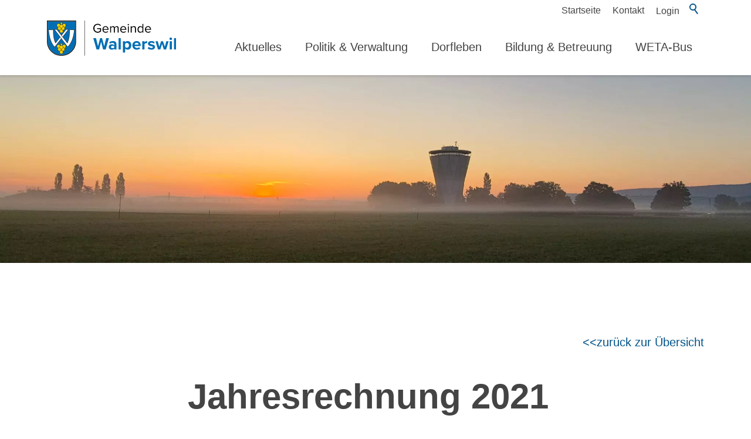

--- FILE ---
content_type: text/html; charset=utf-8
request_url: https://www.walperswil.ch/de/wGlobal/content/dropdown/politik-verwaltung.php?viewmode=embed
body_size: 706
content:
<!DOCTYPE html>
<html lang="de"><head></head><body><div id="blockContentFull"><div id="blockContentFullInner"><!--CONTENT:START--><section class="elementSection elementSection_var0  elementSectionPadding_var0 elementSectionMargin_var0 elementSectionInnerWidth_var80"><div class="sectionInner"> <div class="elementStandard elementContent elementContainerStandard elementContainerStandard_var0  elementContainerStandardColumns_var5050 elementContainerStandardColumns elementContainerStandardColumns2"> <div class="col col1"><div><div class="elementStandard elementContent elementSubmap elementSubmap_var11 "><div class="navigationSubmap navId-"><h3><a href="/de/politik-verwaltung/politik/gemeinderat/" target="_self">Politik</a></h3><ul class="firstLevel"><li><a href="/de/politik-verwaltung/politik/gemeindeversammlung/">Gemeindeversammlung</a></li><li><a href="/de/politik-verwaltung/politik/gemeinderat/?navid=939154939154">Gemeinderat</a></li><li><a href="/de/politik-verwaltung/politik/kommissionen/">Kommissionen</a></li><li><a href="/de/politik-verwaltung/politik/abstimmungen-wahlen/">Abstimmungen &amp; Wahlen</a></li><li><a href="/de/politik-verwaltung/politik/funktionaere/">Funktionäre</a></li><li><a href="/de/politik-verwaltung/politik/parteien/">Parteien</a></li></ul></div> </div></div></div><div class="col col2"><div><div class="elementStandard elementContent elementSubmap elementSubmap_var11 "><div class="navigationSubmap navId-"><h3><a href="/de/verwaltung/" target="_self">Verwaltung</a></h3><ul class="firstLevel"><li><a href="/de/verwaltung/abteilungen/">Abteilungen</a></li><li><a href="/de/verwaltung/dienstleistungen/">Dienstleistungen</a></li><li><a href="/de/kontakte/?kategorie_id=1&amp;navid=843822843822">Mitarbeitende</a></li><li><a href="/de/verwaltung/onlineschalter.php">Onlineschalter</a></li><li><a href="/de/verwaltung/dokumente/">Formulare &amp; Dokumente</a></li></ul></div> </div></div></div></div> </div></section> <!--CONTENT:STOP--></div></div></body></html>


--- FILE ---
content_type: text/html; charset=utf-8
request_url: https://www.walperswil.ch/de/wGlobal/content/dropdown/dorfleben.php?viewmode=embed
body_size: 734
content:
<!DOCTYPE html>
<html lang="de"><head></head><body><div id="blockContentFull"><div id="blockContentFullInner"><!--CONTENT:START--><section class="elementSection elementSection_var0  elementSectionPadding_var0 elementSectionMargin_var0 elementSectionInnerWidth_var80"><div class="sectionInner"> <div class="elementStandard elementContent elementContainerStandard elementContainerStandard_var0  elementContainerStandardColumns_var333333 elementContainerStandardColumns elementContainerStandardColumns3"> <div class="col col1"><div><div class="elementStandard elementContent elementSubmap elementSubmap_var11 "><div class="navigationSubmap navId-"><h3><a href="/de/dorfleben/gemeinde/" target="_self">Gemeinde</a></h3><ul class="firstLevel"><li><a href="/de/dorfleben/gemeinde/portrait/">Portrait</a></li><li><a href="/de/dorfleben/gemeinde/leitbild/">Leitbild</a></li><li><a href="https://www.geoplangis.ch/walperswil/" target="_blank">Ortsplan</a></li><li><a href="/de/dorfleben/gemeinde/geschichte/">Geschichte</a></li><li><a href="/de/dorfleben/gemeinde/zahlen-fakten/">Zahlen &amp; Fakten</a></li><li><a href="/de/dorfleben/gemeinde/burgergemeinde/">Burgergemeinde</a></li><li><a href="/de/dorfleben/gemeinde/kirchgemeinde/">Kirchgemeinde</a></li><li><a href="/de/dorfleben/gemeinde/wichtige-nummern/">Wichtige Kontakte</a></li></ul></div> </div></div></div><div class="col col2"><div><div class="elementStandard elementContent elementSubmap elementSubmap_var11 "><div class="navigationSubmap navId-"><h3><a href="/de/vereinsverzeichnis/" target="_self">Kultur &amp; Freizeit</a></h3><ul class="firstLevel"><li><a href="/de/vereinsverzeichnis/?navid=782857782857">Vereine</a></li></ul></div> </div></div></div><div class="col col3"><div><div class="elementStandard elementContent elementSubmap elementSubmap_var11 "><div class="navigationSubmap navId-"><h3><a href="/de/unternehmensverzeichnis/" target="_self">Wirtschaft</a></h3><ul class="firstLevel"><li><a href="/de/unternehmensverzeichnis/?navid=100648100648">Unternehmensverzeichnis</a></li><li><a href="/de/dorfleben/wirtschaft/bauland-immobilien/">Bauland &amp; Immobilien</a></li></ul></div> </div></div></div></div> </div></section> <!--CONTENT:STOP--></div></div></body></html>


--- FILE ---
content_type: text/html; charset=utf-8
request_url: https://www.walperswil.ch/de/wGlobal/content/dropdown/bildung-betreuung.php?viewmode=embed
body_size: 599
content:
<!DOCTYPE html>
<html lang="de"><head></head><body><div id="blockContentFull"><div id="blockContentFullInner"><!--CONTENT:START--><section class="elementSection elementSection_var0  elementSectionPadding_var0 elementSectionMargin_var0 elementSectionInnerWidth_var80"><div class="sectionInner"> <div class="elementStandard elementContent elementContainerStandard elementContainerStandard_var0  elementContainerStandardColumns_var5050 elementContainerStandardColumns elementContainerStandardColumns2"> <div class="col col1"><div><div class="elementStandard elementContent elementSubmap elementSubmap_var11 "><div class="navigationSubmap navId-"><h3><a href="/de/bildung-betreuung/schule-walperswil-buehl/" target="_self">Bildung &amp; Betreuung</a></h3><ul class="firstLevel"><li><a href="/de/bildung-betreuung/schule-walperswil-buehl/?navid=666395666395">Schule Walperswil-Bühl</a></li><li><a href="/de/bildung-betreuung/tagesschule/">Tagesschule</a></li><li><a href="/de/verwaltung/dienstleistungen/betreuungsgutscheine.php">Betreuungsgutscheine</a></li><li><a href="https://ms-aarberg.ch/" target="_blank">Musikschule Aarberg</a></li></ul></div> </div></div></div><div class="col col2"><div></div></div></div> </div></section> <!--CONTENT:STOP--></div></div></body></html>


--- FILE ---
content_type: text/html; charset=utf-8
request_url: https://www.walperswil.ch/de/wGlobal/content/dropdown/weta-bus.php?viewmode=embed
body_size: 580
content:
<!DOCTYPE html>
<html lang="de"><head></head><body><div id="blockContentFull"><div id="blockContentFullInner"><!--CONTENT:START--><section class="elementSection elementSection_var0  elementSectionPadding_var0 elementSectionMargin_var0 elementSectionInnerWidth_var80"><div class="sectionInner"> <div class="elementStandard elementContent elementContainerStandard elementContainerStandard_var0  elementContainerStandardColumns_var5050 elementContainerStandardColumns elementContainerStandardColumns2"> <div class="col col1"><div><div class="elementStandard elementContent elementSubmap elementSubmap_var11 "><div class="navigationSubmap navId-"><h3><a href="/de/weta-bus/" target="_self">WETA-Bus</a></h3><ul class="firstLevel"><li><a href="/wAssets/docs/Fahrplan-ohne-Flyer-ab-11.12.2023.pdf" target="_blank">Fahrplan</a></li><li><a href="/wAssets/docs/Preistabelle-WETA-gueltig-ab-01.06.2024.pdf" target="_blank">Preistabelle ab 01.06.2024</a></li><li><a href="/de/verwaltung/dokumente/dokumente/Zonenplan-ueberarbeitet.pdf" target="_blank">Zonenplan</a></li></ul></div> </div></div></div><div class="col col2"><div></div></div></div> </div></section> <!--CONTENT:STOP--></div></div></body></html>


--- FILE ---
content_type: image/svg+xml
request_url: https://www.walperswil.ch/wAssets/img/logos/LOGOeUmzugCH_white.svg
body_size: 15026
content:
<svg xmlns="http://www.w3.org/2000/svg" xmlns:xlink="http://www.w3.org/1999/xlink" width="167" height="31" viewBox="0 0 167 31">
  <defs>
    <pattern id="pattern" preserveAspectRatio="xMidYMid slice" width="100%" height="100%" viewBox="0 0 1080 226">
      <image width="1080" height="226" xlink:href="[data-uri]"/>
    </pattern>
  </defs>
  <rect id="LOGOeUmzugCH_transparent-42957c8d-924f645a_672w2x" data-name="LOGOeUmzugCH_transparent-42957c8d-924f645a@672w2x" width="167" height="31" fill="url(#pattern)" style="mix-blend-mode: color-dodge;isolation: isolate"/>
</svg>


--- FILE ---
content_type: image/svg+xml
request_url: https://www.walperswil.ch/wAssets/img/logos/eBau_Logo_white.svg
body_size: 1759
content:
<svg id="Ebene_1" data-name="Ebene 1" xmlns="http://www.w3.org/2000/svg" viewBox="0 0 100 29.48"><defs><style>.cls-1{fill:#fff;}</style></defs><path class="cls-1" d="M26.25.06c5.89,0,11.67-.18,17.45.08a6.27,6.27,0,0,1,6.22,4.92A6.63,6.63,0,0,1,47,12.62a.83.83,0,0,0-.18.3c3.77,2.18,5.11,4.89,4.33,9a7.84,7.84,0,0,1-7.82,6.59c-5.63.33-11.29.07-17.11.07Zm7.59,22.6c2.34,0,4.52.11,6.71,0a3.07,3.07,0,0,0,3.18-3.15,3.15,3.15,0,0,0-3.07-3.29c-2.26-.15-4.52,0-6.85,0C33.84,18.36,33.84,20.44,33.84,22.66Zm0-11.67c2.29,0,4.44.11,6.59,0a2.36,2.36,0,0,0,2.15-2.59A2.33,2.33,0,0,0,40.4,5.77c-2.18-.15-4.37,0-6.56,0C33.81,7.58,33.81,9.25,33.81,11Z"/><path class="cls-1" d="M67.66,15c.6-2.08-.33-2.85-1.74-3.26-2.11-.63-3.59.11-4.81,2.37H54.88a6.08,6.08,0,0,1,5.34-6.48,32.77,32.77,0,0,1,9.33,0c3.34.44,5,2.93,5,6.33,0,2.3,0,4.56,0,6.86,0,1.37-.07,2.7,0,4.07s.37,2.52.56,3.85H68.44c-.18-.48-.37-1-.55-1.51a2.38,2.38,0,0,0-.52.22,10.24,10.24,0,0,1-9,1.59,5.7,5.7,0,0,1-4.55-5.78c-.11-3,1.18-5.22,4.07-6.07,2.48-.74,5.08-1,7.59-1.52A8.93,8.93,0,0,0,67.66,15ZM68,19.14a18.07,18.07,0,0,0-2.81.56,13.17,13.17,0,0,0-2.82.85A2.36,2.36,0,0,0,61,22.7a2.25,2.25,0,0,0,1,1.92,3.75,3.75,0,0,0,5.44-1.92C67.63,22,67.85,20.47,68,19.14Z"/><path class="cls-1" d="M100,28.73H93.41c-.08-.66-.15-1.37-.26-2.33-1.85,1.74-3.74,3-6.3,3-5,0-7.63-2.33-7.78-7.33-.15-4.74,0-9.49,0-14.38h7V20.25c0,1.63.52,2.89,2.33,3.26a3.52,3.52,0,0,0,4.22-2.15,8.31,8.31,0,0,0,.45-2.7c0-3,0-6,0-9.08V7.66h7C100,14.73,100,21.66,100,28.73Z"/><path class="cls-1" d="M22,22.44c-1.22,5.29-7,8.11-13.44,6.66C2.4,27.77-1,22.21.29,16S7.51,6,14,7.25C19.58,8.32,23.29,14,22.21,20H7.36a3.84,3.84,0,0,0,2.41,4.33,5,5,0,0,0,5.89-1.85ZM15.32,16c-.29-2.74-1.89-4.3-4.11-4.19A4.08,4.08,0,0,0,7.29,16Z"/></svg>

--- FILE ---
content_type: image/svg+xml
request_url: https://www.walperswil.ch/wGlobal/wGlobal/layout/images/logo-walperswil-talus.svg
body_size: 7385
content:
<svg id="Ebene_1" data-name="Ebene 1" xmlns="http://www.w3.org/2000/svg" viewBox="0 0 2197.56 600"><defs><style>.cls-1{fill:#006eb4;}.cls-2{fill:#fff;stroke-width:7.06px;}.cls-2,.cls-3,.cls-4{stroke:#181817;fill-rule:evenodd;}.cls-2,.cls-4{stroke-miterlimit:16.7;}.cls-3,.cls-4{fill:#ffd300;stroke-width:4.24px;}.cls-3{stroke-linecap:square;}.cls-5{fill:#181817;}.cls-6{fill:none;stroke:#000;stroke-miterlimit:10;stroke-width:6px;}</style></defs><g id="layer1"><path id="path1899" class="cls-1" d="M14.13,14.13V359.32c0,125.13,104.53,226.55,233.7,226.55S481.54,484.45,481.54,359.32V14.13Z"/></g><g id="layer2"><g id="g10225"><g id="g8415"><path id="path4829" class="cls-2" d="M366.55,150.9H325.92L146.26,383.05C108.63,297,110.47,230.29,108.32,156l-81.93,1.13c14.49,150.59,45.68,229.18,105.3,295.61Z"/><path id="path3942" class="cls-2" d="M127,150.9h40.48L347.17,383.05c37.6-86.09,35.77-152.76,37.91-227L467,157.17c-14.55,150.47-53.68,226.9-113.41,293.32Z"/></g><g id="g9312"><path id="path5726" class="cls-3" d="M276,179.49a30,30,0,1,1-30.06-30H246A30,30,0,0,1,276,179.49Z"/><path id="path4831" class="cls-3" d="M228.87,82.1a30,30,0,1,1-30-30h0a30,30,0,0,1,30,30Z"/><path id="path5718" class="cls-3" d="M323.12,82.1a30,30,0,1,1-30-30h0a30,30,0,0,1,30,30Z"/><path id="path5720" class="cls-3" d="M304.28,132.36a30,30,0,1,1-30-30h0a30,30,0,0,1,30,30Z"/><path id="path5722" class="cls-3" d="M244.58,132.36a30,30,0,1,1-30-30h0a30,30,0,0,1,30,30Z"/><path id="path5728" class="cls-4" d="M220.88,35h50.2C246.16,56.67,253.51,91.31,246,119.73,237.86,91.43,246.39,57,220.88,35Z"/><path id="path5724" class="cls-3" d="M276,97.81a30,30,0,1,1-30-30h0a30,30,0,0,1,30,30Z"/></g></g></g><g id="layer4"><g id="path3239"><path class="cls-5" d="M481.54,14.13V359.32c0,125.13-104.54,226.55-233.71,226.55S14.13,484.45,14.13,359.32V14.13H481.54M495.66,0H0V359.32C0,492.1,111.17,600,247.83,600S495.66,492,495.66,359.32Z"/></g></g><rect class="cls-5" x="242.07" y="143.04" width="4.83" height="5.59"/><g id="g9312-2"><path id="path5726-2" class="cls-3" d="M276,537a30,30,0,1,1-30-30H246a30,30,0,0,1,30,30Z"/><path id="path4831-2" class="cls-3" d="M228.87,439.58a30,30,0,1,1-30-30h.06A30,30,0,0,1,228.87,439.58Z"/><path id="path5718-2" class="cls-3" d="M323.12,439.58a30,30,0,1,1-30-30h.06A30,30,0,0,1,323.12,439.58Z"/><path id="path5720-2" class="cls-3" d="M304.28,489.84a30,30,0,1,1-30-30h0A30,30,0,0,1,304.28,489.84Z"/><path id="path5722-2" class="cls-3" d="M244.58,489.84a30,30,0,1,1-30-30h0A30,30,0,0,1,244.58,489.84Z"/><path id="path5728-2" class="cls-4" d="M220.88,392.51h50.2C246.16,414.21,253.51,449,246,477.27,237.86,449,246.39,414.55,220.88,392.51Z"/><path id="path5724-2" class="cls-3" d="M276,455.29a30,30,0,1,1-30-30H246A30,30,0,0,1,276,455.29Z"/></g><rect class="cls-5" x="241.93" y="501.29" width="4.83" height="5.59"/><path d="M863.57,55.58c26,0,44,11.44,57,27.5L906,92.1c-9.24-11.88-24.86-20.24-42.46-20.24C831.45,71.86,807,96.5,807,131.48c0,34.76,24.42,59.84,56.54,59.84,17.6,0,32.12-8.58,39.38-15.84V145.56H852.57V129.28h68.64v53c-13.64,15.18-33.66,25.3-57.64,25.3-41.8,0-75.46-30.58-75.46-76.12S821.77,55.58,863.57,55.58Z"/><path d="M996.45,95.84c32.12,0,51,25.08,51,57V157h-86c1.32,20,15.4,36.74,38.28,36.74,12.1,0,24.42-4.84,32.78-13.42l7.92,10.78c-10.56,10.56-24.86,16.28-42.24,16.28-31.46,0-54.12-22.66-54.12-55.88C944.09,120.7,966.09,95.84,996.45,95.84Zm-35,49.06h69.74c-.22-15.84-10.78-35.42-35-35.42C973.57,109.48,962.35,128.62,961.47,144.9Z"/><path d="M1202.37,132.58c0-13.42-5.94-22-19.58-22-11,0-22.66,7.92-28.16,16.28v77.88h-16.5V132.58c0-13.42-5.72-22-19.58-22-10.78,0-22.22,7.92-27.94,16.5v77.66h-16.5V98.48h16.5v15.4c4.4-6.82,18.7-18,34.32-18,16.28,0,25.52,8.8,28.6,19.8,5.94-9.68,20.24-19.8,35.64-19.8,19.36,0,29.7,10.78,29.7,32.12v76.78h-16.5Z"/><path d="M1298.07,95.84c32.12,0,51,25.08,51,57V157h-86c1.32,20,15.4,36.74,38.28,36.74,12.1,0,24.42-4.84,32.78-13.42l7.92,10.78c-10.56,10.56-24.86,16.28-42.24,16.28-31.46,0-54.12-22.66-54.12-55.88C1245.71,120.7,1267.71,95.84,1298.07,95.84Zm-35,49.06h69.74c-.22-15.84-10.78-35.42-35-35.42C1275.19,109.48,1264,128.62,1263.09,144.9Z"/><path d="M1372.86,69.44a11.11,11.11,0,0,1,22.22,0,11.11,11.11,0,1,1-22.22,0Zm2.86,29h16.5V204.74h-16.5Z"/><path d="M1496.94,135.22c0-18.7-9.46-24.64-23.76-24.64-13,0-25.3,7.92-31.46,16.5v77.66h-16.5V98.48h16.5v15.4c7.48-8.8,22-18,37.84-18,22.22,0,33.88,11.22,33.88,34.32v74.58h-16.5Z"/><path d="M1623.44,188.9a44.74,44.74,0,0,1-35.86,18.48c-27.72,0-47.3-21.12-47.3-55.66,0-33.88,19.36-55.88,47.3-55.88,14.3,0,27.28,7,35.86,18.7V58h16.5V204.74h-16.5Zm0-61.16c-5.94-9.24-18.7-17.16-31.9-17.16-21.34,0-34.1,17.6-34.1,41.14s12.76,40.92,34.1,40.92c13.2,0,26-7.48,31.9-16.72Z"/><path d="M1719.14,95.84c32.12,0,51,25.08,51,57V157h-86c1.32,20,15.4,36.74,38.28,36.74,12.1,0,24.42-4.84,32.78-13.42l7.92,10.78c-10.56,10.56-24.86,16.28-42.24,16.28-31.46,0-54.12-22.66-54.12-55.88C1666.78,120.7,1688.78,95.84,1719.14,95.84Zm-35,49.06h69.74c-.22-15.84-10.78-35.42-35-35.42C1696.26,109.48,1685,128.62,1684.16,144.9Z"/><path class="cls-1" d="M921,360,887.36,492.83H843.57L788.18,299.4h46.11l33.93,139.78L905.05,299.4h32.19l36.54,139.78,33.64-139.78h46.39L998.72,492.83H954.93Z"/><path class="cls-1" d="M1144.88,478.33c-9.57,11.31-26.1,18-44.37,18-22.33,0-48.72-15.08-48.72-46.4,0-32.77,26.39-44.66,48.72-44.66,18.56,0,35.09,5.8,44.37,17.11V402.93c0-14.21-12.18-23.49-30.74-23.49-15.08,0-29,5.51-40.89,16.53l-13.92-24.65c17.11-15.08,39.15-22,61.19-22,31.9,0,61.19,12.76,61.19,53.07v90.48h-36.83Zm0-36.54c-6.09-8.12-17.69-12.18-29.58-12.18-14.5,0-26.39,7.54-26.39,21.17,0,13.05,11.89,20.59,26.39,20.59,11.89,0,23.49-4.06,29.58-12.18Z"/><path class="cls-1" d="M1218.25,299.4h36.83V492.83h-36.83Z"/><path class="cls-1" d="M1291.62,546.19V352.76h36.83v17.69a54.11,54.11,0,0,1,43.21-21.17c36,0,62.06,26.68,62.06,73.37s-26.1,73.66-62.06,73.66c-16.53,0-31.9-7-43.21-21.46v71.34Zm68.44-164.14c-11.89,0-25.52,7-31.61,15.95v49.59c6.09,8.7,19.72,16,31.61,16,21.17,0,35.38-16.53,35.38-40.89C1395.44,398.58,1381.23,382.05,1360.06,382.05Z"/><path class="cls-1" d="M1524.77,349.28c41.76,0,70.18,31.32,70.18,77.14v8.12h-104.1c2.32,17.69,16.53,32.48,40.3,32.48,13,0,28.42-5.22,37.41-13.92l16.24,23.78c-13.92,12.76-36,19.43-57.71,19.43-42.62,0-74.81-28.71-74.81-73.66C1452.28,382.05,1482.15,349.28,1524.77,349.28Zm-34.5,60.32h69c-.87-13.34-10.15-31-34.51-31C1501.86,378.57,1492,395.68,1490.27,409.6Z"/><path class="cls-1" d="M1621.63,352.76h36.83V371.9c9.86-12.47,27.26-22.33,44.66-22.33v36a46.62,46.62,0,0,0-10.15-1.16c-12.18,0-28.42,7-34.51,15.95v92.51h-36.83Z"/><path class="cls-1" d="M1729.8,448.75c10.15,9.57,31,19.14,48.43,19.14,16,0,23.49-5.51,23.49-14.21,0-9.86-12.18-13.34-28.13-16.53-24.07-4.64-55.1-10.44-55.1-43.79,0-23.49,20.59-44.08,57.42-44.08,23.78,0,42.63,8.12,56.55,19.14l-14.79,25.23c-8.41-9-24.36-16.24-41.47-16.24-13.34,0-22,4.93-22,13,0,8.7,11,11.89,26.68,15.08,24.07,4.64,56.26,11,56.26,45.82,0,25.52-21.75,44.95-60.61,44.95-24.36,0-47.85-8.12-62.64-21.75Z"/><path class="cls-1" d="M1957.73,397.42l-29.57,95.41h-39.44l-42.63-140.07h38.28l26.1,94.25,30.74-94.25H1974L2004.71,447l26.1-94.25h38.28l-42.63,140.07h-39.15Z"/><path class="cls-1" d="M2083.6,310.13a22,22,0,1,1,22,22A22.22,22.22,0,0,1,2083.6,310.13Zm3.77,42.63h36.82V492.83h-36.82Z"/><path class="cls-1" d="M2160.73,299.4h36.83V492.83h-36.83Z"/><line class="cls-6" x1="641.89" x2="641.89" y2="598"/></svg>

--- FILE ---
content_type: application/javascript
request_url: https://www.walperswil.ch/wGlobal/wGlobal/layout/scripts/optimized/3c7dae1ceca2acbd358aaeb534668259.js?251020174818
body_size: 593717
content:
/*******************************************************************************
	Filename				: shared.lib.js

	Created					: 08.07.2014
	Created by			: Michael Hagi

	Last Updated		: 08.07.2014
	Updated by			: Michael Hagi

	Comments				: Verschiedene global genutzte JS-Funktionen
*******************************************************************************/	


/*******************************************************************************
	Filename				: shared.lib.js

	Created					: 08.07.2014
	Created by			: Michael Hagi

	Last Updated		: 08.07.2014
	Updated by			: Michael Hagi

	Comments				: Verschiedene global genutzte JS-Funktionen
*******************************************************************************/	


/*
 BESTAETIGUNGSDIALOG MIT WEITERLEITUNG
 Ausgabemeldung anzeigen und bei Bestaetigung auf url weiterleiten
 @param: msg = Ausgabemeldung/Hinweis
 @param: url = Pfad/URI
*/
 
function fns_confirmMessage(msg,url) {
	if (url && msg) {
		tmp = confirm(msg);
		if (tmp == true) {
			location.replace(url);
		}
	}
}

/*
 DECODEEMAIL
 Entschluesselt mit fns_base64 codierte  Werte (E-Mail-Adressen). Schutz vor Spam-Bots
 @param: base64string
 @param: option = link|blank (leer)
 @call: <a href="javascript:fns_base64_decodeEmail('base64string','option');"><?php echo base64_decode('base64string-from-php');?></a>
*/

function fns_base64_decodeEmail(base64string,option) {
	/* --- Entschluesselung des gelieferten Strings --- */
	decodedValue = fns_base64.decode(base64string);
	/* --- Search & Replace (at) to @ um E-Mails wirklich versenden zu koennen --- */
	Search = new Array("(at)");
	Replace = new Array ("@");
	if (option == "link")
		{
		for (var i = 0; i <= Search.length-1; i++)
	  	{
			for (var j = 0; j <= decodedValue.length; j++)
		  	{
				decodedValue = decodedValue.replace(Search[i],Replace[i]);
				}
			}
		location.href='mailto:' + decodedValue;
		}
	else
	  {
		return decodedValue;
		}
}

function fns_decodeM(name,subject,body,domain) {  
	loc = 'mailto:' + name + '@' + domain + '?subject=' + subject;
	if (body) {
	 loc = loc + '&amp;body=' + body;
	}
	location.href = loc;
}

/*
 fns_base64 ENCODE/DECODE
 Verschluesselt in fns_base64 und entschluesselt fns_base64
 @param: @call = encode|decode
 @call: fns_base64.encode('Werte') | fns_base64.decode('Wert)'
*/

var fns_base64 = {

    // private property
    _keyStr : "ABCDEFGHIJKLMNOPQRSTUVWXYZabcdefghijklmnopqrstuvwxyz0123456789+/=",

    // public method for encoding
    encode : function (input) {
        var output = "";
        var chr1, chr2, chr3, enc1, enc2, enc3, enc4;
        var i = 0;

        input = fns_base64._utf8_encode(input);

        while (i < input.length) {

            chr1 = input.charCodeAt(i++);
            chr2 = input.charCodeAt(i++);
            chr3 = input.charCodeAt(i++);

            enc1 = chr1 >> 2;
            enc2 = ((chr1 & 3) << 4) | (chr2 >> 4);
            enc3 = ((chr2 & 15) << 2) | (chr3 >> 6);
            enc4 = chr3 & 63;

            if (isNaN(chr2)) {
                enc3 = enc4 = 64;
            } else if (isNaN(chr3)) {
                enc4 = 64;
            }

            output = output +
            this._keyStr.charAt(enc1) + this._keyStr.charAt(enc2) +
            this._keyStr.charAt(enc3) + this._keyStr.charAt(enc4);

        }

        return output;
    },

    // public method for decoding
    decode : function (input) {
        var output = "";
        var chr1, chr2, chr3;
        var enc1, enc2, enc3, enc4;
        var i = 0;

        input = input.replace(/[^A-Za-z0-9\+\/\=]/g, "");

        while (i < input.length) {

            enc1 = this._keyStr.indexOf(input.charAt(i++));
            enc2 = this._keyStr.indexOf(input.charAt(i++));
            enc3 = this._keyStr.indexOf(input.charAt(i++));
            enc4 = this._keyStr.indexOf(input.charAt(i++));

            chr1 = (enc1 << 2) | (enc2 >> 4);
            chr2 = ((enc2 & 15) << 4) | (enc3 >> 2);
            chr3 = ((enc3 & 3) << 6) | enc4;

            output = output + String.fromCharCode(chr1);

            if (enc3 != 64) {
                output = output + String.fromCharCode(chr2);
            }
            if (enc4 != 64) {
                output = output + String.fromCharCode(chr3);
            }

        }

        output = fns_base64._utf8_decode(output);

        return output;

    },

    // private method for UTF-8 encoding
    _utf8_encode : function (string) {
        string = string.replace(/\r\n/g,"\n");
        var utftext = "";

        for (var n = 0; n < string.length; n++) {

            var c = string.charCodeAt(n);

            if (c < 128) {
                utftext += String.fromCharCode(c);
            }
            else if((c > 127) && (c < 2048)) {
                utftext += String.fromCharCode((c >> 6) | 192);
                utftext += String.fromCharCode((c & 63) | 128);
            }
            else {
                utftext += String.fromCharCode((c >> 12) | 224);
                utftext += String.fromCharCode(((c >> 6) & 63) | 128);
                utftext += String.fromCharCode((c & 63) | 128);
            }

        }

        return utftext;
    },

    // private method for UTF-8 decoding
    _utf8_decode : function (utftext) {
        var string = "";
        var i = 0;
        var c = c1 = c2 = 0;

        while ( i < utftext.length ) {

            c = utftext.charCodeAt(i);

            if (c < 128) {
                string += String.fromCharCode(c);
                i++;
            }
            else if((c > 191) && (c < 224)) {
                c2 = utftext.charCodeAt(i+1);
                string += String.fromCharCode(((c & 31) << 6) | (c2 & 63));
                i += 2;
            }
            else {
                c2 = utftext.charCodeAt(i+1);
                c3 = utftext.charCodeAt(i+2);
                string += String.fromCharCode(((c & 15) << 12) | ((c2 & 63) << 6) | (c3 & 63));
                i += 3;
            }

        }

        return string;
    }

}

fns_OpenPrintPreview = function(width, height, name){

    var name = name || 'printpreview';

    /* ANPASSUNG FÜR SOURCE PRETTY URLs */
    var url = '';
    if (/[0-9]+_.*/.test(location.href) && !/.php/.test(location.href)) {
        url = location.href.replace(/#.*/, '') + '&viewmode=print';
    } else {
        url = location.href.indexOf('?') == -1 ? location.href.replace(/#.*/, '') + '?viewmode=print' : location.href.replace(/#.*/, '') + '&viewmode=print';
    }
    options = ',location=no,menubar=no,toolbar=no,resizable=yes,scrollbars=yes,status=no';

    wOpenPopupURL(url, width, height, name, options);
};


wCssClassesToAddGlobal = {'#blockHeader #blockHeaderBefore #searchBox .searchBoxContainer .searchBoxElement .searchTerm' : ['wglSearchSuggest'], 'body' : ['wglAddScrollTop'], '.clickable' : ['wglClickable'], '.elementBoxIfVisible_var35' : ['wglAnimateIfVisible'], '.elementBoxIfVisible_var45' : ['wglAnimateIfVisible'], '.elementBoxIfVisible_var55' : ['wglAnimateIfVisible'], '.elementBoxIfVisible_var10' : ['wglAnimateIfVisible'], '.elementBoxIfVisible_var15' : ['wglAnimateIfVisible'], '.elementBoxIfVisible_var25' : ['wglAnimateIfVisible'], '.elementBoxIfVisible_var161' : ['wglAnimateIfVisible'], '.elementBoxIfVisible_var56' : ['wglAnimateIfVisible'], '.elementBoxIfVisible_var31' : ['wglAnimateIfVisible'], '.elementBoxIfVisible_var40' : ['wglAnimateIfVisible'], '.elementBoxIfVisible_var41' : ['wglAnimateIfVisible'], '.elementContainerStandard_var230' : ['wglSmartSlider'], '.elementSectionIfVisible_var10' : ['wglAnimateIfVisible'], '.elementSectionIfVisible_var11' : ['wglAnimateIfVisible'], '.elementSectionIfVisible_var20' : ['wglAnimateIfVisible'], '.elementSectionIfVisible_var21' : ['wglAnimateIfVisible'], '.elementSectionIfVisible_var50' : ['wglAnimateIfVisible'], '.elementSectionIfVisible_var51' : ['wglAnimateIfVisible'], '.elementSubmap_var0 li a' : ['next'], '.elementTabContainer_var0 .tabs' : ['wglCheckBreakChildren'], '.elementTable_var0 table th' : ['isDarkBackground'], '.elementSectionObjectNews .linkDetails' : ['next'], '.listDefaultCols_var2' : ['wglAdjustHeightMax'], '.listDefaultCols_var3' : ['wglAdjustHeightMax'], '.listDefaultCols_var4' : ['wglAdjustHeightMax'], '.listPictureGallery_var0 .listEntries .listEntryDescription' : ['text-sub'], '.listPictureGalleryPictureLightbox_var0.listPictureGallery_var20 .listEntries .listEntriesInner' : ['wglOverflowXTouch'], '.listPictureGallery_var2 .listEntries .listEntryDescription' : ['text-sub']};
wCssDataToAddGlobal = {'#blockHeader #blockHeaderMain #navigationMain > nav > div > ul > li span.navpointToggler' : ['ontoggle=closeSiblings'], '#blockHeader #blockHeaderMain #navigationMain > nav > div > ul' : ['adaptlayer=1', 'embedmode=', 'addnavid='], '#blockHeader #blockHeaderMain #navigationMain > nav > div > ul > li ul' : ['wislayer=1'], 'html' : ['widthnavigationmainmenumax=992px', 'megadropdownopentype=click', 'navigationlayeropentype=click', 'offsetscrolledtop=96', 'offsetbottomchangescrollstatus=300'], '.elementAccordion > div.wglAccordion' : ['slide-duration=300', 'slide-easing=wEaseOut'], '.elementLink > a, .elementObjectContactPerson .elementObjectContactPersonData .elementObjectContactPersonVcard > a' : ['scrollingauto=yes', 'scrollsmoothtotargetduration=400'], '.elementTabContainer_var0 .tabs' : ['targetbreakchildrenclass=closest(.elementTabContainer)'], '.elementText a, .elementObjectContactPerson .elementObjectContactPersonData .elementObjectContactPersonText a, .elementObjectContactPerson .elementObjectContactPersonData .elementObjectContactPersonLinks a, .elementObjectContactPerson .elementObjectContactPersonData .elementObjectContactPersonAddress a, .elementObjectContactPerson .elementObjectContactPersonData .elementObjectContactPersonDepartments a' : ['scrollingauto=yes', 'scrollsmoothtotargetduration=400']};
wCssEventsToAddGlobal = {'.elementLink > a, .elementObjectContactPerson .elementObjectContactPersonData .elementObjectContactPersonVcard > a' : ['onclick=wScrollSmoothToTarget'], '.elementText a, .elementObjectContactPerson .elementObjectContactPersonData .elementObjectContactPersonText a, .elementObjectContactPerson .elementObjectContactPersonData .elementObjectContactPersonLinks a, .elementObjectContactPerson .elementObjectContactPersonData .elementObjectContactPersonAddress a, .elementObjectContactPerson .elementObjectContactPersonData .elementObjectContactPersonDepartments a' : ['onclick=wScrollSmoothToTarget'], '.azNaviList a' : ['onclick=wScrollSmoothToTarget']};
wCssJQuery = {'#blockHeader #blockHeaderBefore #searchBox .searchBoxContainer .searchBoxElement .searchTerm' : {'jQuery' : 'jQuery(this).on(\'focus\', function(event){jQuery(this).parent().addClass(\'hasFocus\')});jQuery(this).on(\'blur\', function(event){jQuery(this).parent().removeClass(\'hasFocus\')})', 'event' : 'document.ready'}, '.linkButton, .listEntryElementLink_var20 a, .listLoaderMore > a, .elementSectionObjectNews .linkDetails, .elementLink_var10 > a, .elementObjectContactPerson .elementObjectContactPersonData .elementObjectContactPersonVcard > a' : {'jQuery' : 'jQuery(this).parent().addClass(\'isInverseBackground\')', 'event' : 'document.ready'}, '.linkButtonWhite, .elementLink_var11 > a' : {'jQuery' : 'jQuery(this).parent().addClass(\'isLightBackground\')', 'event' : 'document.ready'}, '.linkButtonGhostWhite, .listBannerSliderInfolayer_var40 .listEntry .listEntryInfoLayerInner .listEntryLink > *, .listBannerSliderInfolayer_var20 .listEntry .listEntryInfoLayerInner .listEntryLink > *, .listBannerSliderInfolayer_var10 .listEntry .listEntryInfoLayerInner .listEntryLink > *' : {'jQuery' : 'jQuery(this).parent().addClass(\'isDarkBackground\')', 'event' : 'document.ready'}, '.linkButtonImportant, .elementLink_var12 > a' : {'jQuery' : 'jQuery(this).parent().addClass(\'isInverseBackground\')', 'event' : 'document.ready'}, '.wglCheckbox.subcategoriesExpandable' : {'jQuery' : 'if(jQuery(this).next(\'.wglCheckbox[data-level="\' + String(parseInt(jQuery(this).attr(\'data-level\')) + 1) + \'"]\').length != 0){jQuery(this).append(jQuery(\'<span class="expandCheckbox"></span>\').on(\'click\', function(){var currentLevel = parseInt(jQuery(this).parent().attr(\'data-level\'));var wasOpen = jQuery(this).parent().hasClass(\'open\');jQuery(this).parent().toggleClass(\'open\');jQuery(this).parent().nextAll().each(function(){if(jQuery(this).attr(\'data-level\') == currentLevel){return false}else if(wasOpen){jQuery(this).removeClass(\'visible\').removeClass(\'open\');}else{if(jQuery(this).attr(\'data-level\') == currentLevel + 1){jQuery(this).toggleClass(\'visible\')}}})}))}', 'event' : 'document.ready'}, '.wglCheckbox input' : {'jQuery' : 'if(jQuery(this).is(\':checked\')){var currentLevel = parseInt(jQuery(this).parent().attr(\'data-level\'));jQuery(this).parent().prevAll().each(function(){if(jQuery(this).attr(\'data-level\') == currentLevel + 1){return false}console.log(jQuery(this).get(0));jQuery(this).find(\'.expandCheckbox\').trigger(\'click\');if(jQuery(this).attr(\'data-level\') == 1){return false}})}', 'event' : 'document.ready'}, '.elementTabContainer_var223 .tabsOuter' : {'jQuery' : 'jQuery(this).prepend(\'<span class="tabOpener" onclick="jQuery(this).parent().toggleClass(\\\'tabOpenerOpen\\\')">Auswählen</span>\')', 'event' : 'document.ready'}, '.elementTabContainer_var223 .tabsOuter .tabs > .tab' : {'jQuery' : 'jQuery(this).on(\'click\', function(event){jQuery(this).parent().parent().removeClass(\'tabOpenerOpen\');jQuery(this).parent().parent().find(\'.tabOpener\').text(jQuery(this).text()).css(\'background-image\', jQuery(this).find(\'div\').css(\'background-image\'))})', 'event' : 'document.ready'}, '.elementTabContainer_var223 .tabsOuter .tabs > .tab.tabSelected' : {'jQuery' : 'jQuery(this).parent().parent().find(\'.tabOpener\').text(jQuery(this).text())', 'event' : 'document.ready'}, '.elementText ul > li > ul, .elementObjectContactPerson .elementObjectContactPersonData .elementObjectContactPersonText ul > li > ul, .elementObjectContactPerson .elementObjectContactPersonData .elementObjectContactPersonLinks ul > li > ul, .elementObjectContactPerson .elementObjectContactPersonData .elementObjectContactPersonAddress ul > li > ul, .elementObjectContactPerson .elementObjectContactPersonData .elementObjectContactPersonDepartments ul > li > ul' : {'jQuery' : 'jQuery(this).parent().addClass(\'hasList\')', 'event' : 'document.ready'}};
wMediaqueriesToAddGlobal = {'xl_min' : {}, 'xl_max' : {}, 'l_min' : {}, 'l_max' : {}, 'm_min' : {}, 'm_max' : {}, 's_min' : {}, 's_max' : {}, 'xs_min' : {}, 'xs_max' : {}};
/*
////////////////////////////////////////////////////////////////
//
// UI JavaScript Funktionen
//
// Weblication CMS
// erstellt durch Scholl Communications AG, 77694 Kehl, www.scholl.de
// erstellt mit Weblication Content Management System, www.weblication.de
//
////////////////////////////////////////////////////////////////

////////////////////////////////////////////////////////////////
//                                                            //
//                   BITTE NICHT ANPASSEN!                    //
//           JS-Anpassungen können in der design.js           //
//                    durchgeführt werden.                    //
//                                                            //
////////////////////////////////////////////////////////////////
*/

/*
////////////////////////////////////////////////////////////////
//
// UI JavaScript Funktionen
//
// Weblication CMS
// erstellt durch Scholl Communications AG, 77694 Kehl, www.scholl.de
// erstellt mit Weblication Content Management System, www.weblication.de
//
////////////////////////////////////////////////////////////////

////////////////////////////////////////////////////////////////
//                                                            //
//                   BITTE NICHT ANPASSEN!                    //
//           JS-Anpassungen können in der design.js           //
//                    durchgeführt werden.                    //
//                                                            //
////////////////////////////////////////////////////////////////
*/

wUiVersion     = '1.1.144';
wAllowMinimize = true;

if(typeof wUiTmp == 'undefined'){
  wUiTmp = {};
  if(typeof wUiTmp['wGlobalProjectPath'] == 'undefined'){
    var scriptTags = document.getElementsByTagName('script');
    try{
      for(i = 0; i < scriptTags.length; i++){
        if(scriptTags[i].getAttribute('src') && scriptTags[i].getAttribute('src').indexOf('/optimized/') != -1){
          wUiTmp['wGlobalProjectPath'] = scriptTags[i].getAttribute('src').replace(/^(\/[^\/]*)[^\?]*/, '$1').replace(/\?[\s\S]*$/, '');    
        }  
      }
    }
    catch(e){}
  }  
}

wUiTmp['lastScrollTop'] = 0;
wUiTmp['lang'] = typeof wUiTmp['lang'] == 'undefined' || wUiTmp['lang'] == '' ? jQuery('html').attr('lang') : wUiTmp['lang'] == '' ? wUiTmp['lang'] : 'de'; 

devicePixelRatio          = window.devicePixelRatio || 1;
hdLimitDpr                = 2;
wOffsetScrolledTopDefault = 0;
wCssClassesToAddGlobal    = typeof(wCssClassesToAddGlobal) != 'undefined' ? wCssClassesToAddGlobal : {};
wCssDataToAddGlobal       = typeof(wCssDataToAddGlobal) != 'undefined' ? wCssDataToAddGlobal : {};
wCssEventsToAddGlobal     = typeof(wCssEventsToAddGlobal) != 'undefined' ? wCssEventsToAddGlobal : {};
wCssJQuery                = typeof(wCssJQuery) != 'undefined' ? wCssJQuery : {};
wCssDOM                   = typeof(wCssDOM) != 'undefined' ? wCssDOM : {};
wMediaqueriesToAddGlobal  = typeof(wMediaqueriesToAddGlobal) != 'undefined' ? wMediaqueriesToAddGlobal : {};
wLightboxOpener           = null;

if(document.documentElement){
  document.documentElement.className = document.documentElement.className + (!/MSIE (6|7|8)/.test(navigator.appVersion) ? ' pagestatus-uiloaded' : '');
}

handleObserveVisible = function(entries, observer){
  
  var entry = null, i = 0;
  for(i = 0; i < entries.length; i++){
    entry = entries[i];
    var cE = jQuery(entry.target), timestamp = (new Date()).getTime();
    var ratio = 0.1;
    if(cE.height()/window.innerHeight > 2) ratio = 0.01;
    if(entry.intersectionRatio > ratio){ 
      if(cE.hasClass('wglAnimateIfVisible')){   
        if(!cE.hasClass('isVisible')){        
          cE.addClass('isVisibleOnce isVisible').removeClass('isInvisible');
          if(typeof(wOnAfterAnimateIfVisible) === 'function'){
            wOnAfterAnimateIfVisible(cE);
          }  
        }
      }
      
      if(cE.data('doifbecomevisible') && !cE.data('isvisible') && !cE.data('lastbecomevisible') || timestamp - cE.data('lastbecomevisible') > 1000){
        cE.data('lastbecomevisible', (new Date()).getTime());
        cE.data('isvisible', true);
        var event = document.createEvent('Event');
        var functionDoifbecomevisible = function(){
          eval(cE.data('doifbecomevisible'));
        };
        functionDoifbecomevisible.call(cE.get(0));
      }
    }
    else{
      if(cE.hasClass('wglAnimateIfVisible')){         
        if(cE.hasClass('isVisible')){     
          cE.addClass('isInvisible').removeClass('isVisible');
          if(typeof(wOnAfterAnimateIfInvisible) === 'function'){
            wOnAfterAnimateIfInvisible(cE);
          }  
        }        
      }    
      
      if(cE.data('doifbecomevisible')){        
        cE.data('isvisible', false);
      }      
    }
  }
};

handleObserveVisibleOnce = function(entries, observer){
  //console.log('handleObserveVisibleOnce');

  var entry = null, i = 0;
  for(i = 0; i < entries.length; i++){
    entry = entries[i];
    if(entry.intersectionRatio > 0){
      var cE = jQuery(entry.target);
      if(entry.target.nodeName == 'IMG'){
        wShowLazyLoadImage(cE);
      }
      else if(entry.target.nodeName == 'IFRAME'){
        wShowLazyLoadIframe(cE);
      }
      
      if(cE.data('doifbecomevisibleonce') && !cE.data('isvisible')){
        cE.data('lastbecomevisible', (new Date()).getTime());
        cE.data('isvisible', true);
        var event = document.createEvent('Event');
        var functionDoifbecomevisible = function(){
          eval(cE.data('doifbecomevisibleonce'));
        };
        functionDoifbecomevisible.call(cE.get(0));
        cE.removeAttr('data-doifbecomevisibleonce');        
      }      
      
      if(cE.hasClass('wglAnimateIfVisibleOnce')){
        cE.addClass('wglAnimateIfVisibleOnceVisible').removeClass('wglAnimateIfVisibleOnce');
      }
      
      observeVisibleOnce.unobserve(entry.target);
    }  
  }
};

var observeVisible     = null;
var observeVisibleOnce = null

jQuery(document).ready(function(){  

  wUiTmp['documentReady'] = true;
  
  var htmlAdditionalClasses = '';

  if(parent != self){
    if(location.href.indexOf('viewmode=blank') != -1){
      htmlAdditionalClasses += ' isInLightbox';
      if(typeof(wAccessibility) !== 'undefined' && wAccessibility['accessEventHandler'] != null && wAccessibility['accessEventHandler'].active){
        var aEObject = Object.assign({}, wAccessEvents['wLightboxIframe'], {
          element: jQuery(window.document)
        });
        wAccessHandler.addEvent(aEObject);
      }
      else{
        if(parent.jQuery('#wLightboxIframe').data('openpointertype') === ''){
          var elementToFocus = document.querySelector('h1, h2, h3, h4');
          if(!elementToFocus){
            elementToFocus = document.querySelector('div, p');
          }

          if(elementToFocus){
            elementToFocus.setAttribute('tabindex', '0');
            elementToFocus.focus();
          }
        }

        document.addEventListener('keydown', function(event) {
           if(event.key === 'Escape'){
             event.preventDefault();
             if(parent.wLightboxOpener){
               parent.wLightboxOpener.focus();
             }
             parent.jQuery('.wLightboxCloser').trigger('click');
           }
        });
      }
    }
  }

  if(navigator.appVersion.match(/MSIE (\d+\..)/)){
    htmlAdditionalClasses += ' ie' + String(navigator.appVersion.match(/MSIE (\d+\..)/)[1]).replace(/\..*/, '');
  }
  else if(navigator.userAgent.match(/Trident\/7/)){
    htmlAdditionalClasses += ' ie11';
  }
  
  if(/mobile/i.test(navigator.userAgent)) htmlAdditionalClasses += ' mobile';
  if(/iPad/i.test(navigator.platform) || (navigator.platform == 'MacIntel' && navigator.maxTouchPoints == 5)) htmlAdditionalClasses += ' ipad';
  if(/iPhone/i.test(navigator.platform)) htmlAdditionalClasses += ' iphone';
  if(/iPod/i.test(navigator.platform)) htmlAdditionalClasses += ' ipod';
  if(/(iPod|iPhone|iPad)/i.test(navigator.platform) || (navigator.platform == 'MacIntel' && navigator.maxTouchPoints == 5)){
    htmlAdditionalClasses += ' ios';  
    if(/Version\/(4|5|6|7|8|9|10|11|12|13)/.test(navigator.userAgent) && !/iPhone\s+OS\s+(4|5|6|7|8|9|10|11|12|13)/.test(navigator.userAgent)){      
      htmlAdditionalClasses += ' ioslt14';     
    }
    if(/CriOs/i.test(navigator.userAgent)){
      htmlAdditionalClasses += ' crios';
    }
    else if(/Safari/i.test(navigator.userAgent)){
      wUiTmp['isSafari'] = true;
      htmlAdditionalClasses += ' saios';
    }  
  }   
  if(/MacIntel/.test(navigator.platform) && navigator.maxTouchPoints && navigator.maxTouchPoints > 2){
    if(/CriOs/i.test(navigator.userAgent)){
      htmlAdditionalClasses += ' crios';
    }
    else if(/Safari/i.test(navigator.userAgent)){
      wUiTmp['isSafari'] = true;
      htmlAdditionalClasses += ' saios';
    }
  }

  htmlAdditionalClasses += ' viewmode-' + (/viewmode=([^&]+)/.test(location.href) ? RegExp.$1 : 'default');
  htmlAdditionalClasses += location.href.indexOf('targetPreview=embed') != -1 ? ' wpreview' : '';    
  htmlAdditionalClasses += location.href.indexOf('createImageRaster=1') != -1 ? ' createImageRaster' : '';  
  htmlAdditionalClasses += (!navigator.userAgent.match(/Trident\/7/) && (('ontouchstart' in window) || navigator.msMaxTouchPoints  || window.DocumentTouch && document instanceof DocumentTouch) ? ' touch' : ' no-touch');
  htmlAdditionalClasses += (jQuery(window).scrollTop() <= wOffsetScrolledTopDefault && jQuery(window).scrollTop() >= 0) && document.documentElement.className.indexOf(' scrolled-top') == -1 ? ' scrolled-top' : '';

  if(document.cookie.indexOf('websitezoom=l') != -1){
    htmlAdditionalClasses += ' zoom-l';
  }

  if(document.cookie.indexOf('websitecontrast=1') != -1){
    htmlAdditionalClasses += ' contrast-height';
  }    
    
  if(document.documentElement){
    if(document.documentElement.getAttribute('lang')){
      htmlAdditionalClasses += ' lang-' + document.documentElement.getAttribute('lang');
    }

    var documentElementClassName = document.documentElement.className;
    
    if(jQuery(window).scrollTop() > wOffsetScrolledTopDefault){
      documentElementClassName = documentElementClassName.replace(' scrolled-top', '');
    }    
    documentElementClassName = (documentElementClassName.replace('no-js', 'js') + htmlAdditionalClasses).replace(/^\s+/, '');        
    if(typeof(wEditor) == 'undefined'){
      documentElementClassName = documentElementClassName.replace(' weditor', ' no-weditor');
    }
    else{
      documentElementClassName = documentElementClassName.replace(' no-weditor', ' weditor');
    }
    documentElementClassName = documentElementClassName + (!/MSIE (6|7|8)/.test(navigator.appVersion) ? ' pagestatus-ready' : '');
    if(/MSIE (6|7|8)/.test(navigator.appVersion)){
      documentElementClassName = documentElementClassName.replace(/pagestatus-\w+/g, '');
    }
    document.documentElement.className = documentElementClassName;
  }  
  
  wPersonalizeAccessibility();  
  
  for(var addClassSelector in wCssClassesToAddGlobal){
    jQuery(addClassSelector).each(function(index){
      var classesToAdd = wCssClassesToAddGlobal[addClassSelector];
      for(var i = 0, arrayLength = classesToAdd.length; i < arrayLength; i++){
        var classData = classesToAdd[i].split('=');
        if(classData.length == 2){
          var selector = jQuery.trim(classData[0]);
          if(selector == '.'){
            jQuery(this).addClass(jQuery.trim(classData[1]));
          }
          else if(selector == 'parent'){
            jQuery(this).parent().addClass(jQuery.trim(classData[1]));
          }
          else{
            jQuery(this).find(selector).addClass(jQuery.trim(classData[1]));
          }
        }
        else{
          jQuery(this).addClass(jQuery.trim(classData[0]));
        }
      }
    });
  }

  for(var addDataSelector in wCssDataToAddGlobal){
    jQuery(addDataSelector).each(function(index){
      var dataToAdd = wCssDataToAddGlobal[addDataSelector];

      for(var i = 0, arrayLength = dataToAdd.length; i < arrayLength; i++){
        var data = dataToAdd[i].split('=');
        jQuery(this).attr('data-' + jQuery.trim(data[0]), jQuery.trim(data[1]));
      }
    });
  }
  
  if(typeof wCssAttributesToAddGlobal !== 'undefined'){
    for(var addAttributeSelector in wCssAttributesToAddGlobal){
      jQuery(addAttributeSelector).each(function(index){
        var attributeToAdd = wCssAttributesToAddGlobal[addAttributeSelector];

        for(var i = 0, arrayLength = attributeToAdd.length; i < arrayLength; i++){
          var data = attributeToAdd[i].split('=');
          jQuery(this).attr(jQuery.trim(data[0]), jQuery.trim(data[1]));
        }
      });
    }  
  }

  jQuery('*[data-w-addclasses]').each(function(index){

    var classesToAdd = jQuery(this).data('w-addclasses').split(',');
    jQuery(this).removeAttr('data-w-addclasses');
    for(var i = 0, arrayLength = classesToAdd.length; i < arrayLength; i++){
      var classData = classesToAdd[i].split('=');
      var selector = jQuery.trim(classData[0]);
      if(selector == '.'){
        jQuery(this).addClass(jQuery.trim(classData[1]));
      }
      else{
        jQuery(this).find(selector).addClass(jQuery.trim(classData[1]));
      }
    }
  });

  for(var addEventSelector in wCssEventsToAddGlobal){
    jQuery(addEventSelector).each(function(index){
      var eventsToAdd = wCssEventsToAddGlobal[addEventSelector];
      for(var i = 0, arrayLength = eventsToAdd.length; i < arrayLength; i++){
        var eventData = eventsToAdd[i].split('=');
        if(eventData.length == 2){
          var eventType     = jQuery.trim(eventData[0]).replace(/^on/, '');
          var eventFunction = jQuery.trim(eventData[1]);
          jQuery(this).on(eventType, (new Function('event', eventFunction + '(this, event.originalEvent);')));
        }
      }
    });
  }

  for(var wCssJQueryEntry in wCssJQuery){
    jQuery(wCssJQueryEntry).each(function(index){
      if(!wCssJQuery[wCssJQueryEntry]['event'] || wCssJQuery[wCssJQueryEntry]['event'] == 'document.ready'){
        eval(wCssJQuery[wCssJQueryEntry]['jQuery']);
      }
    });
  }

  for(var wCssDOMEntry in wCssDOM){
    jQuery(wCssDOMEntry).each(function(index){
      domActions = {'prependto' : 'prependTo', 'appendto' : 'appendTo', 'insertbefore' : 'insertBefore', 'insertafter' : 'insertAfter'};
      if(/^(\w+)\(/.test(wCssDOM[wCssDOMEntry]['path'])){
        eval('jQuery(this).' + domActions[wCssDOM[wCssDOMEntry]['action'].toLowerCase()] + '(jQuery(this).' + wCssDOM[wCssDOMEntry]['path'].replace(/\*\/$/, '') + ');');
      }
      else{
        if(wCssDOM[wCssDOMEntry]['action'] == 'prependto'){
          jQuery(this).prependTo(wCssDOM[wCssDOMEntry]['path']);
        }
        else if(wCssDOM[wCssDOMEntry]['action'] == 'appendto'){
          jQuery(this).appendTo(wCssDOM[wCssDOMEntry]['path']);
        }
        else if(wCssDOM[wCssDOMEntry]['action'] == 'insertbefore'){
          jQuery(this).insertBefore(wCssDOM[wCssDOMEntry]['path']);
        }
        else if(wCssDOM[wCssDOMEntry]['action'] == 'insertafter'){
          jQuery(this).insertAfter(wCssDOM[wCssDOMEntry]['path']);
        }
      }
    });
  }
  
  if(typeof wHasInterpretedCssJs === 'function'){
    wHasInterpretedCssJs();
  }
  
  if(typeof wEditor != 'undefined' && typeof wEditor.wHasInterpretedCssJs === 'function'){
    wEditor.wHasInterpretedCssJs();
  }

  var mediaQueriesTmpToAdd = '<div id="wMediaqueriesTmp">';

  for(var wMediaqueryToAddGlobal in wMediaqueriesToAddGlobal){
    mediaQueriesTmpToAdd += '<div id="wMediaqueryTmp_' + wMediaqueryToAddGlobal + '"></div>';
  }

  mediaQueriesTmpToAdd += '</div>';
  wCookieNoticeVar = typeof(wCookieNoticeVar) != 'undefined' ? wCookieNoticeVar : '';
  var useAccessEvent = (typeof(wAccessibility) !== 'undefined' && wAccessibility['accessEventHandler'] != null && wAccessibility['accessEventHandler'].active === true) ? true : false;
  var useAccessEvent = true;
  if(useAccessEvent) wAccessHandler.addEvent(wAccessEvents['cookieNotice']);
  
  if(typeof(wEditor) != 'undefined' || typeof doNotShowCookieNotice !== 'undefined' && doNotShowCookieNotice || document.cookie.indexOf('hideCookieNotice' + wCookieNoticeVar + '=1') != -1 || /bot|search|slurp|spider|crawler|lighthouse|mediapartners|Google-AdWords-Express/i.test(navigator.userAgent)){
    if(typeof closeCookieNotice === 'function'){    
      closeCookieNotice();
    }
    else{
      jQuery('#cookieNotice').hide();
    } 
    if(useAccessEvent) wAccessEvents['cookieNotice'].deactivate(wAccessEvents['cookieNotice']);
  }
  else{
    
    var cIfDnt = typeof confirmIfDnt !== 'undefined' ? confirmIfDnt : '';

    if(cIfDnt === 'hideCookieInfo' && typeof navigator.doNotTrack !== 'undefined' && navigator.doNotTrack === '1'){
      if(typeof closeCookieNotice === 'function'){    
        closeCookieNotice();
      }
      else{
        jQuery('#cookieNotice').hide();
      } 
      if(useAccessEvent) wAccessEvents['cookieNotice'].deactivate(wAccessEvents['cookieNotice']);
      document.cookie = 'allowTracking=0;path=/;sameSite=lax';
      document.cookie = 'allowLoadExternRessources=0;path=/;sameSite=lax';
      document.cookie = 'hideCookieNotice=1;path=/;sameSite=lax';         
    }
    else if(cIfDnt === 'showOnlyDntInfo' && typeof navigator.doNotTrack !== 'undefined' && navigator.doNotTrack === '1'){
      jQuery('#cookieNotice').hide();
      if(typeof showDntNotice === 'function'){    
        showDntNotice();
      }
      else{
        var timeDisplay = 8000;

        setTimeout(function(){    
          jQuery('#dntNotice').css({'display' : 'block'});
        }, 1800);

        setTimeout(function(){  
          jQuery('#dntNotice').addClass('isVisible');
          setTimeout(function(){
            jQuery('#dntNotice').removeClass('isVisible');
            setTimeout(function(){
              jQuery('#dntNotice').css({'display' : 'none'});
            }, 1000);      
          }, timeDisplay);
        }, 2000);

        document.cookie = 'allowTracking=0;path=/;sameSite=lax';
        document.cookie = 'allowLoadExternRessources=0;path=/;sameSite=lax';
        document.cookie = 'hideCookieNotice=1;path=/;sameSite=lax';         
      }
    }
    else if(typeof showCookieNotice === 'function'){    
      if(useAccessEvent) wAccessEvents['cookieNotice'].activate(wAccessEvents['cookieNotice'], {'isWall' : true});
      showCookieNotice();
    }
    else{    
      //jQuery('#cookieNotice').show();
      if(jQuery('#cookieNotice').hasClass('blockPage')){ 	
        if(useAccessEvent) wAccessEvents['cookieNotice'].activate(wAccessEvents['cookieNotice'], {'isWall' : true});
        else{
          jQuery('body').on('keyup', function(e){
            if(e.keyCode == 9 && !jQuery(e.target).is('#cookieNotice *')){
              jQuery('#cookieNotice').attr('tabindex', 0).focus();
              return false;
            }
          });
        }
      }
    }    
  }
  
  if(typeof(wSelectionFontSizeAddToCookieNotice) !== 'undefined' && wSelectionFontSizeAddToCookieNotice || typeof(wSelectionContrastAddToCookieNotice) !== 'undefined' && wSelectionContrastAddToCookieNotice){
    if(!jQuery('#waiSectionCookieNotice').length){
      jQuery('#cookieNoticeInner > div').prepend('<div id="waiSectionCookieNotice"></div>');
    }
    
    if(typeof(wSelectionFontSizeAddToCookieNotice) !== 'undefined' && wSelectionFontSizeAddToCookieNotice){    
      jQuery('#waiSectionCookieNotice').append(jQuery('.wAiSectionFontSize').clone());
    }    
    if(typeof(wSelectionContrastAddToCookieNotice) !== 'undefined' && wSelectionContrastAddToCookieNotice){
      jQuery('#waiSectionCookieNotice').append(jQuery('.wAiSectionContrast').clone());
    }
  }

  wOffsetScrolledTopSet = typeof(wOffsetScrolledTop) != 'undefined' ? wOffsetScrolledTop : (document.documentElement.getAttribute('data-offsetscrolledtop') && document.documentElement.getAttribute('data-offsetscrolledtop') != '' ? document.documentElement.getAttribute('data-offsetscrolledtop') : 0);
  wOffsetBottomChangeScrollStatusSet = typeof(wOffsetBottomChangeScrollStatus) != 'undefined' ? wOffsetBottomChangeScrollStatus : (document.documentElement.getAttribute('data-offsetscrolledtop') && document.documentElement.getAttribute('data-offsetbottomchangescrollstatus') != '' ? document.documentElement.getAttribute('data-offsetbottomchangescrollstatus') : 0);
  
  if(wOffsetScrolledTopSet != wOffsetScrolledTopDefault){
    wOffsetScrolledTopDefault = wOffsetScrolledTopSet;
    if(jQuery(window).scrollTop() > wOffsetScrolledTopDefault){
      documentElementClassName = documentElementClassName.replace(' scrolled-top', '');
    }
    else if(document.documentElement.className.indexOf(' scrolled-top') == -1){
      document.documentElement.className += ' scrolled-top';
    }
  }
  
  if(typeof(wHandleObserveVisible) != 'undefined' && wHandleObserveVisible === true){
    var options= {threshold: 0.1};
    if(typeof wObserverOptions != 'undefined'){
      options = wObserverOptions;
    }
    observeVisible     = ('IntersectionObserver' in window) ? new IntersectionObserver(handleObserveVisible, options) : null;
    observeVisibleOnce = ('IntersectionObserver' in window) ? new IntersectionObserver(handleObserveVisibleOnce, options) : null;  
  }

  jQuery('body').append(mediaQueriesTmpToAdd);
  jQuery('.wglTabcontainer').wTabcontainer();
  jQuery('.wglAccordion').wAccordion();
  jQuery('.wglBannerSlider').wBannerSlider();
  jQuery('.wglSmartSlider').wSmartSlider();    
  jQuery('.wglPictureGallery').wPictureGallery();
  jQuery('.wglLightbox').wLightbox();
  jQuery('.wglMaximizer').wMaximizer();
  jQuery('.wglDatepicker').wDatepicker();
  jQuery('.wglSearchSuggest').wSearchSuggest();
  jQuery('textarea[data-autoheight="1"]').wAutoheight();
  jQuery('input[type="range"]').wInputRange();
  jQuery('[data-accessevent]').wAccessEventHandler();
    
  if(observeVisible){  
    jQuery('img.wglLazyLoadInit').each(function(index){
      observeVisible.observe(jQuery(this).get(0));
    });    
    jQuery('iframe.wglLazyLoadInit').each(function(index){
      observeVisible.observe(jQuery(this).get(0));
    });    
  }

  if(observeVisibleOnce){  
    jQuery('img.wglLazyLoadInit').each(function(index){
      observeVisibleOnce.observe(jQuery(this).get(0));
    });    
    jQuery('iframe.wglLazyLoadInit').each(function(index){
      observeVisibleOnce.observe(jQuery(this).get(0));
    });    
  }     

  var labels = jQuery('#blockBody').length > 0 ? jQuery('#blockBody label, #blockFooter label') : jQuery('label');
  labels.each(function(index){
    var nameFor = jQuery(this).attr('for');
    if(nameFor && nameFor != ''){
      var currentForm = jQuery(this).closest('form').get(0);
      if(currentForm){
        var elementFor  = currentForm.elements[nameFor];
        if(elementFor && elementFor.length){
          elementFor = elementFor[0];
        }

        if(!elementFor){
          elementFor = jQuery(this).closest('form').find('#' + nameFor).get(0);
        }

        if(elementFor && typeof(elementFor.getAttribute('placeholder')) == 'string' && (elementFor.className.indexOf('wglIsInvalid') == -1 || elementFor.value == '')){
          if(elementFor.getAttribute('data-showlabelifhasplaceholder') !== '1' && typeof(elementFor.placeholder) != 'undefined'){
            if(jQuery(this).is(':visible') && !jQuery(this).hasClass('visuallyhidden')){
              jQuery(this).css({'display' : 'none'});
            }
          }
        }
      }
    }
  });

  wPrepareHTML();

  if(window.matchMedia){
    window.matchMedia('print').addListener(function(){
      wUiTmp['isMediaPrint'] = true;
      jQuery(window).trigger('resize');
    });
  }
  else{
    window.onbeforeprint = function(event){
      wUiTmp['isMediaPrint'] = true;
      jQuery(window).trigger('resize');
    };
  }

  if(/viewmode=print/.test(location.search)){
    wUiTmp['isViewmodePrint'] = true;
  }

  window.setTimeout(function(event){
    wAdaptParallax(event);
  }, 320);
  
  wAdaptConditionalFormData();
  
  jQuery('.wglAddScrollProgress').each(function(index){

    var cE = jQuery(this);
    cE.append('<progress id="scrollProgress" max="1000" value="0"><div></div></progress');
    
    wUiTmp['elementScrollProgress'] = jQuery('#scrollProgress');
    
    jQuery(window).on('resize scroll', function(){
      var documentHeight = jQuery(document).height();      
      var scrollPercentage = Math.round(1000 * wUiTmp['lastScrollTop'] / (documentHeight - wUiTmp['lastWindowHeight']));
      wUiTmp['elementScrollProgress'].attr('value', scrollPercentage)
    });
  });  

  jQuery('.wglAddScrollTop').each(function(index){

    var cE = jQuery(this);
    if(cE.get(0).nodeName.toLowerCase() == 'body'){
      cE.append('<div id="scrollTopOuter"><div id="scrollTop" tabindex="0" role="button" title="' + (jQuery('body').data('titlescrolltop') ? jQuery('body').data('titlescrolltop') : '') + '" aria-label="' + (jQuery('body').data('titlescrolltop') ? jQuery('body').data('titlescrolltop') : '') + '"><div class="scrollTopInner"></div></div></div');
    }
    else{
      cE.after('<div id="scrollTopOuter"><div id="scrollTop" tabindex="0" role="button" title="' + (jQuery('body').data('titlescrolltop') ? jQuery('body').data('titlescrolltop') : '') + '" aria-label="' + (jQuery('body').data('titlescrolltop') ? jQuery('body').data('titlescrolltop') : '') + '"><div class="scrollTopInner"></div></div></div');
    }
    var stO = jQuery('#scrollTop');
    stO.on('click', function (event){
      event.preventDefault();
      jQuery('body, html').animate({scrollTop:0});
    });
    
    stO.on('keyup', function (event){
      if(event.keyCode == 13){
        jQuery(this).trigger('click');
      }
    });
    
    jQuery(window).on('scroll', function(){
      var scrollTop  = jQuery(this).scrollTop();
      wUiTmp['scrollMax'] = typeof(wUiTmp['scrollMax']) !== 'undefined' ? Math.max(wUiTmp['scrollMax'], scrollTop) : scrollTop;      
      var fadeInAt = stO.attr('data-fadeInAt') != undefined ? parseInt(stO.attr('data-fadeInAt')) : 200;
      if(scrollTop > fadeInAt){
        stO.fadeIn();
      }
      else{
        stO.fadeOut();
      }
    });
    
  });

  jQuery('.wglShrinkToMinWidthWithoutBreak').each(function(index){

    var cE = jQuery(this);
    var textAlignBefore = cE.css('text-align');
    cE.css({'text-align' : 'left'});
    var lastElementInner = cE.children('*:last');
    var offsetRightLastElementInner = Math.ceil(lastElementInner.get(0).offsetLeft + lastElementInner.outerWidth() + parseInt(lastElementInner.css('margin-right')));
    cE.css({'text-align' : textAlignBefore, 'width' : String(offsetRightLastElementInner) + 'px'});
  });

  jQuery('.wglAdjustWidthEqual').each(function(index){

    var cE = jQuery(this);
    var nE = 0;
    cE.children('*').each(function(index){
      if(jQuery(this).css('display') != 'none'){
        nE++;
      }
    });
    var widthPerEntry  = String(100 / nE) + '%';
    cE.children('*').each(function(index){
      if(jQuery(this).css('display') != 'none'){
        jQuery(this).css({'width' : widthPerEntry});
      }
    });
  });

  jQuery('.wglRemoveOnClick').each(function(index){
    jQuery(this).attr('onclick', '').off('click');
  });  
  
  jQuery('.wglCaptcha').each(function(index){
    if(jQuery(this).find('iframe[data-h="1"]').length == 1){
      jQuery(this).closest('.formElementCaptcha').hide();
      jQuery(this).closest('form').find('button[type="submit"]').on('click', function(event){
        var iFr = jQuery(this).closest('form').find('iframe[class="wglIFrameSc"]');
        jQuery(this).closest('form').find('input[id="captchaInput"]').val(iFr.get(0).contentWindow.gv(event.originalEvent, iFr.data('k')).substr(5, 4));
      });
    }
  });    
  
  if(typeof(wEditor) == 'undefined'){  
    jQuery('.wglAnimateAfterTime').each(function(index){
      var cE = jQuery(this);
      var ti = typeof(cE.data('animateaftertime')) != 'undefined' ? cE.data('animateaftertime') * 1000 : 0;
      window.setTimeout(function(){
        cE.addClass('isAfterTime' + (typeof(cE.data('classtoaddaftertime')) != 'undefined' ? ' ' + cE.data('classtoaddaftertime') : ''));
        cE.removeClass(typeof(cE.data('classtoremoveaftertime')) != 'undefined' ? ' ' + cE.data('classtoremoveaftertime') : '');
      }, ti);
    });  
  }    

  if(typeof(wEditor) == 'undefined'){
    jQuery('.wglLightbox').each(function(index){
      var cE = jQuery(this);
      if(cE.get(0).nodeName == 'IMG'){
        var wrapElement = cE.parent().attr('class') == 'listEntryThumbnailOuter' ? cE.parent() : cE;
        var srcLightbox    = cE.attr('src');
        if(cE.attr('data-src') && cE.attr('data-src') != ''){
          srcLightbox = cE.attr('data-src');
        }
        else{
          if(/\-/.test(srcLightbox.replace(/[\s\S]+\//, ''))){
            srcLightbox = srcLightbox.replace(/\/weblication\/wThumbnails/, '').replace(/-[^-]+(\.\w+)$/, '$1');
          }
          else if(cE.attr('data-src2x') && cE.attr('data-src2x') != ''){
            srcLightbox = cE.attr('data-src2x');
          }
        }

        var closestList = cE.closest('.elementList');
        var relId       = '';
        if(closestList.length == 1){
          relId = closestList.attr('id');
        }
        wrapElement.wrap('<a rel="' + relId + '" onclick="event && event.stopPropagation ? event.stopPropagation() : event.cancelBubble = true;" title="' + cE.get(0).alt + '" class="boxPictureOnly" href="' + srcLightbox + '"/>');
      }
    });    
  }

  jQuery('form').not('[data-inlinevalidation="onblur"]').find('input[data-validators="email"]').each(function(){
    jQuery(this).on('blur', function(){
      jQuery(this).val(jQuery(this).val().trim());
    });
  });
                                                                            
  wAddInlineValidator = function(input){
    
    currentForm = input.closest('form');    
    currentForm.attr('data-hasinputstovalidate', '1');

    if(location.search.indexOf('wFormStatus=failed') != -1 && currentForm.attr('data-showinlinevalidationaferfailed') == '1'){          
      wglValidateElementInline(input.get(0), {'clientside' : currentForm.attr('action').indexOf('/weblication/grid5/tmpHTTP/wForm-') == -1});
    }           
    else if(location.search.indexOf('wFormStatus=failed') != -1 && input.find('#wFormErrorMessages').length > 0){
      wglValidateElementInline(input.get(0), {'onInit' : true, 'clientside' : currentForm.attr('action').indexOf('/weblication/grid5/tmpHTTP/wForm-') == -1});
    }              
    else{
      var vlr = wGetValidationInfoInput(input);
      currentForm.attr('data-hasvalidated', '1');
      if(!vlr['isValid']){
        input.attr('data-isinvalid', '1'); 
        currentForm.attr('data-hasinputsinvalid', '1');  
      }  
    }

    var eventsToValidate = 'blur';
    if(input.attr('type') == 'radio' || input.attr('type') == 'checkbox'){
      eventsToValidate = 'blur click';
    }    
    else if(input.attr('type') == 'file' || input.prop("tagName") == 'SELECT' || input.hasClass('hasDatepicker')){
      eventsToValidate = 'blur change';
    }
    
    input.on(eventsToValidate, function(){
      if(input.attr('readOnly') === 'readonly'){
        window.setTimeout(function(){
          wglValidateElementInline(input.get(0), {'clientside' : currentForm.attr('action').indexOf('/weblication/grid5/tmpHTTP/wForm-') == -1});
        }, 320);
      }
      else{
        wglValidateElementInline(input.get(0), {'clientside' : currentForm.attr('action').indexOf('/weblication/grid5/tmpHTTP/wForm-') == -1});
      }
    });
    input.on('keyup', function(event){
      if(event.originalEvent && (event.originalEvent.keyCode == 9 || event.originalEvent.keyCode == 16)){
      }
      else{
        wglValidateElementInline(jQuery(this).get(0), {'userinfo' : false, 'clientside' : currentForm.attr('action').indexOf('/weblication/grid5/tmpHTTP/wForm-') == -1});
      }
    });            
  };
                                                 
  jQuery('form[data-inlinevalidation="onblur"]').each(function(){
    
    wUiTmp['formPos'] = wUiTmp['formPos'] ? wUiTmp['formPos'] + 1 : 1;
    var currentForm = jQuery(this);
    jQuery(this).attr('data-formpos', wUiTmp['formPos']);
    
    currentForm.attr('data-hasinputstovalidate', '0');         

    jQuery(this).find('input, textarea, select').each(function(){        
      if(jQuery(this).attr('data-validators') && jQuery(this).attr('data-validators') != ''){          
        wAddInlineValidator(jQuery(this));
      }
      else if(typeof(wAddEmptyInputValidators) !== 'undefined' && wAddEmptyInputValidators){
        wAddInlineValidator(jQuery(this));        
      }
    });
  });
  
  jQuery('.wglTimeLeft:not([data-init="1"]').each(function(index){

    var cO = jQuery(this);  
    var cE = cO.get(0);

    if(typeof(wEditor) != 'undefined'){
      cO.attr('data-init', '1');
      return false;
    }
    
    cO.attr('data-init', '1');  
    
    var htmlTemplate = cE.innerHTML;   
    if(cE.hasAttribute('data-text-template') && (htmlTemplate == '' && cE.getAttribute('data-text-template') != '' || cE.getAttribute('data-text-template') != '')){
      htmlTemplate = cE.getAttribute('data-text-template');
      if(cO.children().hasClass('wglCountUp') || cE.innerHTML == ''){
        htmlTemplate = jQuery(cE.getAttribute('data-text-template')).addClass('wglCountUp').get(0).outerHTML;
      }
    }
    
    intervalToSetTime = 10000;
    
    var intervalFunction = function(){

      var now     = new Date(); 
      var nowYear = now.getUTCFullYear();

      var dateTimeStr = cE.getAttribute('data-time').trim();
      if(dateTimeStr){
        dateTimeStr = dateTimeStr.replace('Y', now.getUTCFullYear());
        dateTimeStr = dateTimeStr.replace('m', now.getMonth() + 1);        
      }
      
      var lang                = (document.documentElement.getAttribute('lang') ? document.documentElement.getAttribute('lang') : 'de').replace(/-\w+/, '');
      var numberDigitsSeconds = cE.getAttribute('data-number-digits-seconds') ? cE.getAttribute('data-number-digits-seconds') : 1;

      var textDay  = cE.getAttribute('data-text-day-' + lang) ? cE.getAttribute('data-text-day-' + lang) : (cE.getAttribute('data-text-day') ? cE.getAttribute('data-text-day') : 'Tag');

      var textDay  = cE.getAttribute('data-text-day-' + lang) ? cE.getAttribute('data-text-day-' + lang) : (cE.getAttribute('data-text-day') ? cE.getAttribute('data-text-day') : 'Tag');
      var textDays = cE.getAttribute('data-text-days-' + lang) ? cE.getAttribute('data-text-days-' + lang) : (cE.getAttribute('data-text-days') ? cE.getAttribute('data-text-days') : 'Tage');
      
      var textHour  = cE.getAttribute('data-text-hour-' + lang) ? cE.getAttribute('data-text-hour-' + lang) : (cE.getAttribute('data-text-hour') ? cE.getAttribute('data-text-hour') : 'Stunde');
      var textHours = cE.getAttribute('data-text-hours-' + lang) ? cE.getAttribute('data-text-hours-' + lang) : (cE.getAttribute('data-text-hours') ? cE.getAttribute('data-text-hours') : 'Stunden');

      var textMinute  = cE.getAttribute('data-text-minute-' + lang) ? cE.getAttribute('data-text-minute-' + lang) : (cE.getAttribute('data-text-minute') ? cE.getAttribute('data-text-minute') : 'Minute');
      var textMinutes = cE.getAttribute('data-text-minutes-' + lang) ? cE.getAttribute('data-text-minutes-' + lang) : (cE.getAttribute('data-text-minutes') ? cE.getAttribute('data-text-minutes') : 'Minuten');

      var textSecond  = cE.getAttribute('data-text-second-' + lang) ? cE.getAttribute('data-text-second-' + lang) : (cE.getAttribute('data-text-second') ? cE.getAttribute('data-text-second') : 'Sekunde');
      var textSeconds = cE.getAttribute('data-text-seconds-' + lang) ? cE.getAttribute('data-text-seconds-' + lang) : (cE.getAttribute('data-text-seconds') ? cE.getAttribute('data-text-seconds') : 'Sekunden');    

      if(/^(\d+)-(\d+)-(\d+)$/.test(dateTimeStr)){
        dateTimeStr += ' 00:00:00';
      }  
      
      if(/(\d+)-(\d+)-(\d+) (\d+)\:(\d+)\:(\d+)/.test(dateTimeStr)){
        var dateTime      = new Date(RegExp.$1, RegExp.$2 - 1, RegExp.$3, RegExp.$4, RegExp.$5, RegExp.$6);    
        var diffSeconds   = parseInt(dateTime.getTime() / 1000) - parseInt(now.getTime() / 1000);

        if(diffSeconds > 0){
          var remainingDays    = Math.floor(diffSeconds / 86400);
          var remainingHours   = Math.floor((diffSeconds % 86400) / 3600);
          var remainingMinutes = Math.floor((diffSeconds % 3600) / 60);
          var remainingSeconds = Math.floor((diffSeconds % 60));    
                    
          if(numberDigitsSeconds == 2 && remainingSeconds < 10){
            remainingSeconds = '0' + String(remainingSeconds);
          }
                    
          var html = htmlTemplate;

          html = html.replace('%days', remainingDays == 1 ? '1 ' + textDay : remainingDays + ' ' + textDays);
          html = html.replace('%hours', remainingHours == 1 ? '1 ' + textHour : remainingHours + ' ' + textHours);
          html = html.replace('%minutes', remainingMinutes == 1 ? '1 ' + textMinute : remainingMinutes + ' ' + textMinutes);
          html = html.replace('%seconds', remainingSeconds == 1 || remainingSeconds == '01' ?  remainingSeconds + ' ' + textSecond : remainingSeconds + ' ' + textSeconds);

          cE.innerHTML = html;
        }
        else{
          cO.parent().addClass('hasReachedTime');
        }
      }    
    };
    
    intervalFunction();
    
    if(htmlTemplate.indexOf('%seconds') != -1){
      window.setInterval(intervalFunction, 1000);  
    }
    else if(htmlTemplate.indexOf('%minutes') != -1){
      window.setInterval(intervalFunction, 1000 * 60);        
    }
    else{
      window.setInterval(intervalFunction, 1000 * 3600);  
    }
  });     

  if(/Android/i.test(navigator.userAgent) && (typeof(wAddAccessDocumentOnPdfsIfAndroid) == 'undefined' || wAddAccessDocumentOnPdfsIfAndroid)){
    jQuery('a').each(function(){
      var cE = jQuery(this);
      var hrefCurrent = cE.attr('href');
      if(/\.pdf$/.test(hrefCurrent) && !/accessDocument\.php/.test(hrefCurrent) && !/^https?\:\/\//.test(hrefCurrent)){        
        if(cE.attr('data-pathPrepend')){
          hrefCurrent = cE.attr('data-pathPrepend') + hrefCurrent; 
        }
        cE.attr('href', wUiTmp['wGlobalProjectPath'] + '/wGlobal/scripts/accessDocument.php?forceDownload=' + (cE.hasClass('download') ? '1' : '0') + '&document=' + encodeURIComponent(hrefCurrent));
      }
    });
  }

  jQuery(window).trigger('resize');
  
  if((typeof(wDoNotFireOnLoadBeforeReady) == 'undefined' || wDoNotFireOnLoadBeforeReady) && wUiTmp['windowLoadAfterReady']){
    wWindowOnLoad();
  }
  
  showNoticeExternalLinks();
  
  //Barrierefreiheit
  jQuery('.elementBox[role="link"]').each(function(){
    if(jQuery(this).find('a, *[role="link"]').length > 0) jQuery(this).removeAttr('role'); 
  });
  
  window.addEventListener('beforeunload', function(){
    if(window.speechSynthesis.speaking){
      window.speechSynthesis.cancel();
    }
  }); 
  
  if(typeof waiReportActive !== 'undefined' && waiReportActive){
    window.setTimeout(function(){
      if(!/bot/i.test(navigator.userAgent)){
        let se = document.createElement('script');
        se.src = '/weblication/grid5/gui/scripts/waiChecker.js' + (typeof(wCe) !== 'undefined' ? '?av=' + wCe : '');
        se.onload = function(){
          wWaiChecker.feedbackDataReport(location.pathname);
        };
        document.head.appendChild(se);  
      }
    }, 1000);  
  }  
});

jQuery(window).on('load', function(){

  if(typeof(wDoNotFireOnLoadBeforeReady) == 'undefined' || wDoNotFireOnLoadBeforeReady){
    if(wUiTmp['documentReady'] && !wUiTmp['windowLoad']){
      wWindowOnLoad();
    }
    else{
      wUiTmp['windowLoadAfterReady'] = true;
    }
  }
  else{
    wWindowOnLoad();
  }
});

jQuery(window).on('scroll', function(){
  
  const scrollTop  = jQuery(window).scrollTop();    
  wUiTmp['scrollMax'] = typeof(wUiTmp['scrollMax']) !== 'undefined' ? Math.max(wUiTmp['scrollMax'], scrollTop) : scrollTop;      
  if(jQuery('#blockBody').length !== 0 && jQuery('#blockHeader').length !== 0){
    const blockBodyBottom = jQuery('#blockHeader').height() + jQuery('#blockBody').height();
    const vc = blockBodyBottom > 0 ? (Math.round(100 * (scrollTop + jQuery(window).height()) / (blockBodyBottom))/ 100) : 0;
    wUiTmp['viewContentMax'] = typeof(wUiTmp['viewContentMax']) !== 'undefined' ? Math.max(wUiTmp['viewContentMax'], vc) : vc;
  }
}); 

wWindowOnLoad = function(){
    
  wUiTmp['windowLoad'] = true;
    
  for(var wCssJQueryEntry in wCssJQuery){
    jQuery(wCssJQueryEntry).each(function(index){
      if(wCssJQuery[wCssJQueryEntry]['event'] && wCssJQuery[wCssJQueryEntry]['event'] == 'window.load'){
        eval(wCssJQuery[wCssJQueryEntry]['jQuery']);
      }
    });
  }

  jQuery("img[data-srchover]").each(function(){
    var cE         = jQuery(this);
    var hoverTriggerElement = cE;
    var hoverTriggerPath    = cE.data('hovertrigger');
    if(hoverTriggerPath){
      eval('hoverTriggerElement = hoverTriggerElement.' + hoverTriggerPath);
    }
    hoverTriggerElement.on('mouseover', function (event){
      cE.data('srcbeforehover', cE.attr('src'));
      if(cE.data('ishd') == '1'){
        cE.attr('src', cE.data('srchover2x'));
      }
      else{
        cE.attr('src', cE.data('srchover'));
      }
    });
    hoverTriggerElement.on('mouseout', function (event){
      cE.attr('src', cE.data('srcbeforehover'));
    });
  });

  window.setTimeout(function(){
    //var jQueryHashId = location.hash;
    if(location.hash != '' && location.hash != '#'){
      wAdaptOnChangeHash({'event' : 'load'});
    }
  }, 120);

  if(document.documentElement){
    window.setTimeout(function(){
      document.documentElement.className = document.documentElement.className + ' pagestatus-loaded';
    }, 800);
  }
  
  jQuery('.wglImageMap').wImageMap();   
  jQuery('.wglMagnifier').wMagnifier();
  jQuery('.wglImageCompare').wImageCompare(); 
  jQuery('.wglTicker').wTicker();    
  
  jQuery('.wglOverflowXTouch').each(function(index){

    var cE = jQuery(this);
    var widthOuter = cE.width();
    var widthInner = cE.children('*').outerWidth();

    if(!cE.is(":visible") || widthInner <= widthOuter){
      return false;
    }
    else{
      var lastElementInner = cE.children('*').children('*:last');
      var offsetRightLastElementInner = lastElementInner.get(0).offsetLeft + lastElementInner.outerWidth() + parseInt(lastElementInner.css('margin-right'));
      cE.children('*').children('*').each(function(index){
        jQuery(this).css('width', jQuery(this).width());
      });
      lastElementInner.parent().css({'width' : String(offsetRightLastElementInner) + 'px'});
    }

    jQuery(this).find('img').attr('unselectable', 'on');

    jQuery('body').on('touchstart mousedown', function(event){
      if(jQuery(event.target).closest(cE).length != 0){
        event.preventDefault();
      }
    });

    jQuery('body').on("touchmove mousemove", function(event){
      if(jQuery('body').data('wtouchelement')){

        var mouseXDiff   = (event.originalEvent.touches ? event.originalEvent.touches[0].pageX : event.pageX) - jQuery('body').data('wtouchmousex');
        var mouseYDiff   = (event.originalEvent.touches ? event.originalEvent.touches[0].pageY : event.pageY) - jQuery('body').data('wtouchmousey');

        jQuery('body').data('wtouchmousex', event.originalEvent.touches ? event.originalEvent.touches[0].pageX : event.pageX);
        jQuery('body').data('wtouchmousey', event.originalEvent.touches ? event.originalEvent.touches[0].pageY : event.pageY);
        jQuery('body').data('wtouchlastdiffx', mouseXDiff);
        jQuery('body').data('wtouchlastdiffy', mouseYDiff);

        var milliseconds = (new Date()).getTime();
        var timeDiff     = milliseconds - jQuery('body').data('timestamplast');
        jQuery('body').data('timestampbefore', jQuery('body').data('timestamplast'));
        jQuery('body').data('timestamplast', milliseconds);

        var speedX = Math.round(100 * (mouseXDiff > 0 ? mouseXDiff : -mouseXDiff) / timeDiff) + 1;

        jQuery('body').data('wtouchspeedX', speedX);

        var touchDiffX = jQuery('body').data('wtouchmousex') - jQuery('body').data('wtouchstartmousex');
        jQuery('body').data('wtouchdiffx', touchDiffX);

        var widthOuter = parseInt(jQuery('body').data('wtouchelement').width());
        var left       = parseInt(jQuery('body').data('wtouchelement').children('*').css('margin-left'));
        left           = isNaN(left) ? 0 : left;
        var right      = parseInt(jQuery('body').data('wtouchelement').width()) - parseInt(jQuery('body').data('wtouchelement').children('*').css('margin-left')) - jQuery('body').data('wtouchelement').children('*').width();
        right = isNaN(right) ? 0 : right;

        if(left > 32){
          jQuery('body').data('wtouchelement').children('*').animate({'margin-left' : 0});
          jQuery('body').removeData('wtouchelement');
          return false;
        }
        else if(right > 32){
          jQuery('body').data('wtouchelement').children('*').animate({'margin-left' : String(parseInt(jQuery('body').data('wtouchelement').width()) - parseInt(jQuery('body').data('wtouchelement').children('*').width())) + 'px'});
          jQuery('body').removeData('wtouchelement');
          return false;
        }
        if(jQuery('body').data('wtouchelement').data('wtouchstartmarginleft') + touchDiffX < 0){
          jQuery('body').data('wtouchelement').children('*').css({'margin-left' : String(jQuery('body').data('wtouchelement').data('wtouchstartmarginleft') + touchDiffX) + 'px'});
        }
        else{
          jQuery('body').data('wtouchelement').children('*').css({'margin-left' : String(jQuery('body').data('wtouchelement').data('wtouchstartmarginleft') + touchDiffX) + 'px'});
        }
      }
    });

    jQuery(this).on('touchstart mousedown', function(event){
      jQuery(this).children('*').stop();
      jQuery('body').data('wtouchelement', jQuery(this));
      jQuery(this).data('wtouchstartmarginleft', parseInt(jQuery(this).children('*').css('margin-left')));
      jQuery(this).data('wtouchstartmargintop', parseInt(jQuery(this).children('*').css('margin-top')));
      jQuery('body').data('wtouchstartmousex', event.originalEvent.touches ? event.originalEvent.touches[0].pageX : event.pageX);
      jQuery('body').data('wtouchstartmousey', event.originalEvent.touches ? event.originalEvent.touches[0].pageY : event.pageY);
    });

    jQuery('body').on("touchend mouseup", function(event){
      if(jQuery('body').data('wtouchelement')){
        var milliseconds = (new Date()).getTime();
        var timeDiff     = milliseconds - jQuery('body').data('timestamplast');
        var touchDiffX   = jQuery('body').data('wtouchdiffx');
        var lastDiffX    = jQuery('body').data('wtouchlastdiffx');
        var lastDiffXn   = lastDiffX >= 0 ? lastDiffX : -lastDiffX;

        if(lastDiffXn > 1){
          var speedX = (Math.round((lastDiffXn > 0 ? lastDiffXn : -lastDiffXn) / timeDiff) + 1) * 5;
          if(speedX > 200){
            speedX = 200;
          }
          var movingWidth = Math.round(touchDiffX * 2 * (1 + speedX / 100));
          if(jQuery('body').data('wtouchdiffx') < 0){
            var right      = parseInt(jQuery('body').data('wtouchelement').width()) - parseInt(jQuery('body').data('wtouchelement').children('*').css('margin-left')) - jQuery('body').data('wtouchelement').children('*').width();
            if(movingWidth < right){
              movingWidth = right;
            }
            var duration    = (movingWidth > 0 ? movingWidth : -movingWidth) * 1.5 + Math.round(100 / speedX);
            jQuery('body').data('wtouchelement').children('*').animate({'margin-left' : '+=' + String(movingWidth)}, {'duration' : duration, 'easing' : 'wEaseOut'});
          }
          else{
            var left       = parseInt(jQuery('body').data('wtouchelement').children('*').css('margin-left'));
            if(-movingWidth < left){
              movingWidth = -left;
            }
            var duration    = (movingWidth > 0 ? movingWidth : -movingWidth) * 1.5 + Math.round(100 / speedX);
            jQuery('body').data('wtouchelement').children('*').animate({'margin-left' : '+=' + String(movingWidth)}, {'duration' : duration, 'easing' : 'wEaseOut'});
          }
        }
        jQuery('body').removeData('wtouchelement');
      }
    });
  });  
  
  jQuery('.wglOverflowXTouchScroll').each(function(index){

    if(typeof(wEditor) != 'undefined'){
      return false;
    }    
    
    var el = jQuery(this);
    
    jQuery('body').on('touchstart mousedown', function(event){
      if(jQuery(event.target).closest(el).length != 0){
        event.preventDefault();
      }
    });

    jQuery('body').on("touchmove mousemove", function(event){
      if(jQuery('body').data('wtouchelement')){
        var scrollLeftStart = jQuery('body').data('wtouchstartscrollleft');
        var mouseXDiff      = (event.originalEvent.touches ? event.originalEvent.touches[0].pageX : event.pageX) - jQuery('body').data('wtouchstartmousex');        
        jQuery('body').data('wtouchelement').scrollLeft(scrollLeftStart - mouseXDiff);
      }
    });

    jQuery(this).on('touchstart mousedown', function(event){
      jQuery('body').data('wtouchelement', jQuery(this));      
      jQuery('body').data('wtouchstartmousex', event.originalEvent.touches ? event.originalEvent.touches[0].pageX : event.pageX);      
      jQuery('body').data('wtouchstartscrollleft', jQuery(this).scrollLeft());
    });

    jQuery('body').on("touchend mouseup", function(event){
      jQuery('body').removeData('wtouchelement');
    });
  });      
    
  if(typeof(wHighlightBlockRoot) == 'undefined'){
    wHighlightBlockRoot = 'blockContentInner';
  }  

  if(wHighlightBlockRoot != 'none' && /highlight=([^&]+)/.test(decodeURIComponent(location.search.replace('+', ' ')))){
    highlightTexts = RegExp.$1;
    window.setTimeout(function(){
      var highlightTextsArray = highlightTexts.split(/\s+/);
      var elementRoot = jQuery('#' + wHighlightBlockRoot);
      for(var j = 0; j < highlightTextsArray.length; j++){
        var highlightText = highlightTextsArray[j];
        var regExpWord  = new RegExp('^(?:[\\w\\W]*\\W+|)(' + highlightText.replace('+', '\\+').replace(/(\w) /, '$1\\w* +') + '\\w*)([\\w\\W]*|)$', 'gim');
        elementRoot.find('div, p, h1, h2, h3, h4, h5, h6, li').each(function(){
          var nodeCurrent      = jQuery(this).get(0);
          if(nodeCurrent.tagName != 'DIV' && !/<\w+/.test(nodeCurrent.innerHTML)){
            nodeCurrent.innerHTML = nodeCurrent.innerHTML.replace(/[\n\r\s\t]+/g, ' ');
          }
          for(var j = 0; j < 6; j++){
            var childNodes       = nodeCurrent.childNodes;
            var childNodesLength = childNodes.length;
            for(var i = childNodesLength - 1; i >= 0; i--){
              if(childNodes[i].nodeType == 3 && childNodes[i].nodeValue.trim() != ''){
                if(regExpWord.test(childNodes[i].nodeValue)){  
                  var splitedNode = childNodes[i].splitText(childNodes[i].nodeValue.length - RegExp.$1.length - RegExp.$2.length);
                  splitedNode.nodeValue = splitedNode.nodeValue.substr(RegExp.$1.length);
                  var highlightNode = document.createElement('span');
                  highlightNode.className = 'wglHighlightWord';
                  highlightNode.setAttribute('data-hightlightword', highlightTexts);                  
                  highlightNode.appendChild(document.createTextNode(RegExp.$1));
                  splitedNode.parentNode.insertBefore(highlightNode, splitedNode);
                  jQuery(this).closest('.accordionContent').prev('.accordionHeader').trigger('click');
                }
              }
            }
          }    
        });
        elementRoot.find('span, strong, td, a').each(function(){
          var nodeCurrent      = jQuery(this).get(0);
          if(nodeCurrent.className != 'wglHighlightWord'){
            if(!/<\w+/.test(nodeCurrent.innerHTML)){
              nodeCurrent.innerHTML = nodeCurrent.innerHTML.replace(/[\n\r\s\t]+/g, ' ');
            }
            for(var j = 0; j < 6; j++){
              var childNodes       = nodeCurrent.childNodes;
              var childNodesLength = childNodes.length;
              for(var i = childNodesLength - 1; i >= 0; i--){
                if(childNodes[i].nodeType == 3 && childNodes[i].nodeValue.trim() != ''){
                  if(regExpWord.test(childNodes[i].nodeValue)){  
                    var splitedNode = childNodes[i].splitText(childNodes[i].nodeValue.length - RegExp.$1.length - RegExp.$2.length);
                    splitedNode.nodeValue = splitedNode.nodeValue.substr(RegExp.$1.length);
                    var highlightNode = document.createElement('span');
                    highlightNode.className = 'wglHighlightWord';
                    highlightNode.setAttribute('data-hightlightword', highlightTexts);
                    highlightNode.appendChild(document.createTextNode(RegExp.$1));
                    splitedNode.parentNode.insertBefore(highlightNode, splitedNode);
                    jQuery(this).closest('.accordionContent').prev('.accordionHeader').trigger('click');                    
                  }
                }
              }
            }  
          }    
        });        
      }
    }, 160);   
  }

  jQuery(window).trigger('resize');  
    
  window.setTimeout(function(){
    if(!observeVisible){
      wAnimateIfVisible();    
    }
    wProcessWglAdjustHeightMax();
    wLazyLoading();       
  }, 500);
  
  if(location.hash == '#scrollposleftlist' || location.hash == '#scrollsmoothposleftlist'){
    var scrollToY = wGetScrollPosLeftList();
    if(scrollToY > 0){
      if(location.hash == '#scrollsmoothposleftlist'){
        jQuery('body, html').animate({scrollTop: scrollToY});
      }
      else{
        jQuery('html, body').scrollTop(scrollToY);       
      }
    }
  }

  if(typeof(wUiTmp['callbackAfterLoad']) != 'undefined' && wUiTmp['callbackAfterLoad'].length && wUiTmp['callbackAfterLoad'].length > 0){
    for(var i = 0; i < wUiTmp['callbackAfterLoad'].length; i++){
      wUiTmp['callbackAfterLoad'][i]();      
    }
  }
  
  if(typeof(wUiTmp['viewContentMax']) === 'undefined' && jQuery('#blockBody').length !== 0 && jQuery('#blockHeader').length !== 0){
    let blockBodyBottom = jQuery('#blockHeader').height() + jQuery('#blockBody').height();
    wUiTmp['viewContentMax'] = blockBodyBottom > 0 ? (Math.round(100 * (jQuery(window).height()) / (jQuery('#blockHeader').height() + jQuery('#blockBody').height()))/ 100) : 0;
  }   
};

jQuery(window).on('resize', function(){
    
  wUiTmp['lastWindowHeight']   = jQuery(window).height();
  wUiTmp['lastDocumentHeight'] = jQuery(document).height();
  wUiTmp['lastWindowWidth']    = jQuery(window).width();
  
  var hasChangedMediaQuery = false;

  jQuery('#wMediaqueriesTmp > div').each(function(index){
    if(window.getComputedStyle){
      try{
        var computedStyle  = window.getComputedStyle(jQuery(this).get(0));
        var fontFamily     = computedStyle.fontFamily.replace(/"/g, '');
        var lastMediaQuery = jQuery(this).data('lastmediaquery') || '';
        if(fontFamily != lastMediaQuery){
          if(fontFamily.indexOf('mediaquery_') == 0){
            eval('if(typeof(' + fontFamily + '_onactivate) == \'function\'){' + fontFamily + '_onactivate();}');
          }
          else if(lastMediaQuery.indexOf('mediaquery_') == 0){
            eval('if(typeof(' + lastMediaQuery + '_ondeactivate) == \'function\'){' + lastMediaQuery + '_ondeactivate();}');
          }
          jQuery(this).data('lastmediaquery', fontFamily);
          hasChangedMediaQuery = true;
        }
      }
      catch(e){};
    }
  });

  if(hasChangedMediaQuery){
    jQuery("img[data-srcmin]").each(function(){
      var currentImg    = jQuery(this);
      var widthOrig     = parseInt(typeof(currentImg.attr('widthorig')) != 'undefined' ? currentImg.attr('data-widthorig') : currentImg.attr('width'));
      var srcMin        = currentImg.data('srcmin') ? currentImg.data('srcmin') : '';
      var widthCurrent  = parseInt(currentImg.width());
      var attrWidthCur  = parseInt(typeof(currentImg.attr('width')) != 'undefined' ? currentImg.attr('width') : 0);
      var widthMin      = parseInt(srcMin.replace(/.*@min/, '').replace(/\..*/, ''));
      //var widthOuter    = parseInt(currentImg.closest('.elementStandard').width());
      var widthOuter    = parseInt(currentImg.parent().width());

      var diffWidthFrame = 0;
      if(currentImg.parent().parent().parent().parent().hasClass('picture')){
        diffWidthFrame = currentImg.parent().parent().parent().parent().outerWidth() - widthCurrent;
      }
      else if(currentImg.parent().parent().hasClass('picture')){
        diffWidthFrame = currentImg.parent().parent().outerWidth() - widthCurrent;
      }

      if(widthCurrent > widthOrig && widthOuter > widthOrig + diffWidthFrame + 1 && widthMin > widthOrig){
        currentImg.attr('src', srcMin);
        if(typeof(currentImg.attr('width')) != 'undefined' && currentImg.attr('width') != ''){
          currentImg.attr('data-widthorig', currentImg.attr('width')).removeAttr('width').attr('height', 'auto');
        }
      }
    });
  }

  jQuery('.wglExpandToHeighestChild').each(function(index){

    var cE = jQuery(this);
    var maxHeight      = 0;
    cE.children('*').each(function(index){
      if(jQuery(this).attr('data-adjusttoheighestchild') != 'no' && jQuery(this).outerHeight(true) > maxHeight){
        maxHeight = jQuery(this).outerHeight(true);
      }
    });
    if(maxHeight > 0){
      cE.css('height', String(maxHeight) + 'px');
    }
  });

  jQuery('.wglCheckWidthParent').each(function(index){

    var cE = jQuery(this);
 
    var widthSelf      = cE.attr('data-width-init') || cE.outerWidth();
    var widthParent    = cE.parent().width(); 

    if(cE.parent().hasClass('isToSmall') && cE.parent().is(":visible")){
      cE.parent().removeClass('isToSmall');
      widthParent = cE.parent().width();
    }

    if(!cE.attr('data-width-init')){
      cE.attr('data-width-init', widthSelf);
    }

    if(widthParent >= widthSelf){
      cE.parent().removeClass('isToSmall');
    }
    else{
      cE.parent().addClass('isToSmall');
    }
  });
    
  jQuery('.wglCheckOverflow').each(function(index){
    
    if(typeof(wEditor) != 'undefined'){
      return false;
    }

    var cE     = jQuery(this);      
    var scrollMax = cE.get(0).scrollWidth - cE.get(0).clientWidth;
        
    cE.attr('data-isoverflowx', cE.get(0).clientWidth < cE.get(0).scrollWidth ? '1' : 0);
    cE.attr('data-scrollleft', String(cE.get(0).scrollLeft));
    if(cE.get(0).scrollLeft == 0){
      cE.attr('data-scrollpos', 'left');    
    }
    else if(cE.get(0).scrollLeft + 0.5 >= scrollMax){
      cE.attr('data-scrollpos', 'right');    
    }    
    else{
      cE.attr('data-scrollpos', '');    
    }    
    
    jQuery(this).on('scroll', function(){
      
      var cE = jQuery(this);            
      var scrollMax = cE.get(0).scrollWidth - cE.get(0).clientWidth;
      
      cE.attr('data-scrollleft', String(cE.get(0).scrollLeft));
      if(cE.get(0).scrollLeft == 0){
        cE.attr('data-scrollpos', 'left');    
      }
      else if(cE.get(0).scrollLeft + 0.5 >= scrollMax){
        cE.attr('data-scrollpos', 'right');    
      }          
      else{
        cE.attr('data-scrollpos', '');    
      }          
    });
  });

  let debouncedResize = wDebounce(function(){

    jQuery('.wglCheckBreakChildren').each(function(index){

      if(typeof(wEditor) != 'undefined'){
        return false;
      }

      var cE = jQuery(this);

      var widthSelf      = cE.attr('data-width-init') || cE.outerWidth();
      var widthParent    = cE.parent().width(); 
      var offsetTop      = 0;
      var offsetTopFirst = 0;
      var breakChildren  = false;
      var targetBreakChildrenClass    = cE.data('targetbreakchildrenclass');
      var targetbreakchildrencallback = cE.data('targetbreakchildrencallback');

      var targetToSetClass = cE.parent();
      if(targetBreakChildrenClass && /closest\(([^\)]+)\)/.test(targetBreakChildrenClass)){
        targetToSetClass = cE.closest(RegExp.$1);
        if(targetToSetClass.length == 0){
          targetToSetClass = cE.parent();
        }
      }

      var hasBreakChildrenBefore = targetToSetClass.hasClass('breakChildren');
      
      targetToSetClass.removeClass('breakChildren');

      if(hasBreakChildrenBefore && cE.parent().is(":visible")){
        targetToSetClass.removeClass('breakChildren');
        cE.children('*').each(function(index){
          offsetTop = jQuery(this).offset().top;      
          if(index == 0){
            offsetTopFirst = offsetTop;
          }
          else if(offsetTop > offsetTopFirst + 5){
            breakChildren = true;
            return false;
          }
        });    
      } 
      else{
        cE.children('*').each(function(index){
          offsetTop = jQuery(this).offset().top;
          if(index == 0){
            offsetTopFirst = offsetTop;
          }
          else if(offsetTop > offsetTopFirst + 5){
            breakChildren = true;
            return false;
          }
        });    
      }

      if(!cE.attr('data-width-init')){
        cE.attr('data-width-init', widthSelf);
      }

      if(breakChildren){
        cE.attr('data-width-break', cE.outerWidth());
        targetToSetClass.addClass('breakChildren');
      }
      //else{
        //targetToSetClass.removeClass('breakChildren');
      //}

      if(hasBreakChildrenBefore != breakChildren && targetbreakchildrencallback && targetbreakchildrencallback != ''){    
        var f = window[targetbreakchildrencallback];
        if(typeof f === 'function'){
          f(cE);   
        }
      }   
    });
    
    wOptimizePictureSizes();    
    wProcessPictureZoomer();    
    wLazyLoading();  
  }, !wUiTmp['wHasInitResize'] ? 0 : 250);  
  
  debouncedResize();

  wProcessWglExpandToParent();
  wProcessWglAdjustHeightMax(); 
  
  try{
    if(jQuery(':root').css('--adaptHeightBlockHeaderOuter') !== 'no'){
      var blockHeaderHeight = jQuery('#blockHeader').length !== 0 ? jQuery('#blockHeader').height() : 0;

      try{
        if(typeof jQuery(':root').css('--heightBlockHeader') === 'undefined'){
          wUiTmp['heightBlockHeaderUndefinedBeforeSet'] = true;
        }
      }
      catch(e){
        wUiTmp['heightBlockHeaderUndefinedBeforeSet'] = true;
      }

      jQuery(':root').css('--heightBlockHeader', String(blockHeaderHeight) + 'px');
      jQuery(':root').css('--heightApp', String(jQuery(window).height()) + 'px');  

      if(wUiTmp['heightBlockHeaderUndefinedBeforeSet']){
        wUiTmp['heightBlockHeaderWasSetTo'] = jQuery(':root').css('--heightBlockHeader');
      }
    }  
  }
  catch(e){}
  
  wUiTmp['wHasInitResize'] = true;
});

jQuery(window).on('resize scroll', function(event){
  
  var hcw = false;

  if(typeof(wUiTmp['lastWindowHeight']) == 'undefined' || event.type == 'resize'){
    wUiTmp['lastWindowHeight']   = jQuery(window).height();
    wUiTmp['lastDocumentHeight'] = jQuery(document).height();
  }
  
  if(typeof(wUiTmp['lastWindowWidthResized']) == 'undefined' || event.type == 'resize'){
    var cw = jQuery(window).width();
    if(cw != wUiTmp['lastWindowWidthResized']){
      hcw = true;
    }
    wUiTmp['lastWindowWidthResized'] = cw;
  }  

  if(hcw){
    jQuery('div[data-isdarkbackgroundminwidth]').each(function(index){
      var v = parseInt(jQuery(this).attr('data-isdarkbackgroundminwidth').replace('px', ''));
      if(cw >= v){
        jQuery(this).addClass('isDarkBackground');
      }
      else{
        jQuery(this).removeClass('isDarkBackground');        
      }
    }); 
  }  

  wUiTmp['lastScrollTop']  = jQuery(window).scrollTop();
  wUiTmp['lastScrollTime'] = new Date().getTime();  
  
  wSetScrollStatus();
  
  if(typeof(wEditor) == 'undefined'){
    wReader();
    wCountUp();    
  }  
  
  wUiTmp['timeoutObserveAlt'] = typeof(wUiTmp['timeoutObserveAlt']) == 'undefined' || wUiTmp['timeoutObserveAlt'] == 0 ? 8 : wUiTmp['timeoutObserveAlt'] - 1;    
  if(!observeVisible || wUiTmp['timeoutObserveAlt'] == 0){  
    wLazyLoading();
    if(!observeVisible){    
      wAnimateIfVisible();
    }
  }
  
  wKeepInsideTopOnScroll();    
  wAdaptNavigationSection();
  
  wUiTmp['hasToAdaptParallax'] = true;
  
  if(!wUiTmp['adaptParallax']){
    window.requestAnimationFrame(wAdaptParallax);
    wUiTmp['adaptParallax'] = true;
  }

  wUiTmp['lastScrollTopBefore'] = wUiTmp['lastScrollTop'];
});

wSetScrollStatus = function(){
  
  var canChange = wUiTmp['lastScrollTop'] >=0 && (wUiTmp['lastScrollTop'] + wUiTmp['lastWindowHeight'] - wUiTmp['lastDocumentHeight']) < 0 ? true : false;

  if(typeof(wOffsetBottomChangeScrollStatusSet) != 'undefined'){
    if((wUiTmp['lastWindowHeight'] + wUiTmp['lastScrollTop']) > (wUiTmp['lastDocumentHeight'] - wOffsetBottomChangeScrollStatusSet)){
      canChange = false;
    }
  } 
  
  if(typeof(wBlockChangeScrollstatus) != 'undefined' && wBlockChangeScrollstatus){
    canChange = false;
  }

  if(typeof(wUiTmp['lastScrollTop']) == 'undefined'){
    wUiTmp['lastScrollTop'] = wOffsetScrolledTopDefault -1;
  }
  
  var changeScrollstatusOnAutoscrolling = false;

  if(typeof(wChangeScrollstatusOnAutoscrolling) != 'undefined' && wChangeScrollstatusOnAutoscrolling){
    changeScrollstatusOnAutoscrolling = true;
  }
  
  if((!wUiTmp['scrollingAuto'] || changeScrollstatusOnAutoscrolling) && canChange){    
    if(wUiTmp['lastScrollTop'] <= wOffsetScrolledTopDefault){
      if(wUiTmp['lastScrollStatus'] != 'top'){
        document.documentElement.className = document.documentElement.className.replace(' scrolled-top', '').replace(' scrolldirection-down', '').replace(' scrolldirection-up', '') + ' scrolled-top';
      }
      wUiTmp['lastScrollStatus'] = 'top';
    }
    else if(wUiTmp['lastScrollTop'] < wUiTmp['lastScrollTopBefore']){
      if(wUiTmp['lastScrollStatus'] != 'scrollup'){
        document.documentElement.className = document.documentElement.className.replace(' scrolled-top', '').replace(' scrolldirection-down', '') + ' scrolldirection-up';
      }
      wUiTmp['lastScrollStatus'] = 'scrollup';
    }
    else if(typeof wUiTmp['lastScrollStatus'] == 'undefined' && wUiTmp['lastScrollTop'] > wOffsetScrolledTopDefault || wUiTmp['lastScrollTop'] > wUiTmp['lastScrollTopBefore']){
      if(wUiTmp['lastScrollStatus'] != 'scrolldown'){
        document.documentElement.className = document.documentElement.className.replace(' scrolled-top', '').replace(' scrolldirection-up', '') + ' scrolldirection-down';
      }
      wUiTmp['lastScrollStatus'] = 'scrolldown';
    }
  }
};

wSetScrollPosLeftList = function(eventTarget){
  sessionStorage.setItem('scrollposleftlist:' + location.pathname, window.scrollY);
  sessionStorage.setItem('scrollposleftlist:' + location.pathname + location.search, window.scrollY);
};

wGetScrollPosLeftList = function(){
  scrollToY = 0;
  if(sessionStorage.getItem('scrollposleftlist:' + location.pathname) != ''){
    scrollToY = sessionStorage.getItem('scrollposleftlist:' + location.pathname); 
  }
  else if(sessionStorage.getItem('scrollposleftlist:' + location.pathname + location.search) != ''){    
    scrollToY = sessionStorage.getItem('scrollposleftlist:' + location.pathname + location.search); 
  } 
  return scrollToY;
};

wAdaptNavigationSection = function(){

  var idTopSection = '', titleSection = '', cE, nearestPositionTop = 100000, elementPositionTop = 0;

  var offsetTopFixed = jQuery('.wglContainerInsideTopOnScroll').length > 0 ? jQuery('.wglContainerInsideTopOnScroll').outerHeight() : 0;

  jQuery('.elementSection').each(function(index){
    cE = jQuery(this);
    elementPositionTop = parseInt(cE.offset().top) - wUiTmp['lastScrollTop'] - offsetTopFixed;
    if(elementPositionTop < wUiTmp['lastWindowHeight'] - 128 && (elementPositionTop >= 0 && elementPositionTop < nearestPositionTop || elementPositionTop < 0 && elementPositionTop * -1 < nearestPositionTop)){
      if(cE.height() > 8){
        nearestPositionTop = (elementPositionTop >= 0 ? elementPositionTop : - elementPositionTop);
        titleSection       = cE.attr('id') ? cE.attr('id') : '';
      }
    }
  });

  if(titleSection != '' && titleSection != wUiTmp['lastSectionSelected']){
    if(typeof(wKeepNavigationSectionsIfNoTitle) != 'undefined' && wKeepNavigationSectionsIfNoTitle){
      if(jQuery(".elementNavigationSections li > a[href='#" + titleSection + "']").length != 0){
        jQuery(".elementNavigationSections li").removeClass('selected');
        jQuery(".elementNavigationSections li > a[href='#" + titleSection + "']").parent().addClass('selected');
        wUiTmp['lastSectionSelected'] = titleSection;
      }  
    }
    else{
      jQuery(".elementNavigationSections li").removeClass('selected');
      jQuery(".elementNavigationSections li > a[href='#" + titleSection + "']").parent().addClass('selected');
      wUiTmp['lastSectionSelected'] = titleSection;
    }
  }
};

wPrefetchLink = function(link){
  
  var l  = document.createElement("link");
  l.rel  = "prefetch";
  l.href = link;
  document.head.appendChild(l);  
};

wReader = function(){
  
  jQuery('.wglReader:not([data-init="1"]').each(function(index){

    if(window.speechSynthesis){
      var cE = jQuery(this);      
      var textToRead = cE.get(0).innerText;

      if(textToRead != ''){
        var rts = 'this.parentNode.nextSibling';
        var rta = cE.data('readertarget') ? cE.data('readertarget') : '';
        if(rta == 'prepend'){
          rts = 'this.parentNode.parentNode';
        }
        else if(rta.substr(0, 1) == '#'){
          rts = 'document.getElementById(\'' + rta.substr(1) + '\')';
        }
        cE.before('<div class="wReaderPanelEmbed"><div class="wButtonStartReading" onclick="wStartReadingText(' + rts + ', this.parentNode)"></div><div class="wButtonPauseReading" onclick="wPauseReadingText(' + rts + ', this.parentNode)"></div><div class="wButtonStopReading" onclick="wStopReadingText(' + rts + ', this.parentNode)"></div></div>');          
      }

      cE.attr('data-init', '1');
    }  
  }); 
};

wCountUp = function(){

  jQuery('.wglCountUp:not([data-init="1"])').each(function(index){

    var cE = jQuery(this);
    var nodeName = cE.get(0).nodeName;

    if(typeof(wEditor) != 'undefined'){
      cE.attr('data-init', '1');
      return false;
    }

    var offsetTop = parseInt(cE.offset().top);
    if(offsetTop > wUiTmp['lastScrollTop'] + wUiTmp['lastWindowHeight']){
      return false;
    }

    cE.attr('data-init', '1');
    var currentDataOrig = cE.data();
    var currentData     = {};

    for(key in currentDataOrig){
      currentData[key.toLowerCase()] = currentDataOrig[key];
    }

    currentData['countupFrom']      = currentData['countupfrom'] || 0;
    currentData['countupTo']        = currentData['countupto'] || cE.html();
    currentData['countupDecimals']  = currentData['countupdecimals'] || 0;  
    currentData['countupDuration']  = currentData['countupduration'] || 2;
    currentData['countupInitdelay'] = currentData['countupinitdelay'] || 1000;
    currentData['countupPrefix']    = currentData['countupprefix'] || '';
    currentData['countupSuffix']    = currentData['countupsuffix'] || '';

    if(/((\w*)\. )/.test(currentData['countupTo'])) currentData['countupTo'] = currentData['countupTo'].replace(/((\w*)\. )/, RegExp.$2+'~#~ ');
    if(/^([^\d\,\.]*)([\d\,\.\']+)([^\d\,\.]*\.?)$/.test(currentData['countupTo'])){
      currentData['countupPrefix'] = RegExp.$1.replace('~#~', '.');
      currentData['countupTo']     = RegExp.$2;
      currentData['countupSuffix'] = RegExp.$3.replace('~#~', '.');
    }

    currentData['countupSeperator'] = '';

    if(/^\d+([\.\'])\\d\d\d/.test(currentData['countupFrom']) || /^\d+([\.\'])\d\d\d/.test(currentData['countupTo'])){
      currentData['countupSeperator'] = RegExp.$1;      
    }

    if(currentData['countupSeperator'] != ''){
      currentData['countupFrom'] = String(currentData['countupFrom']).replace(/^(\d+)[\.\'](\d\d\d)/, '$1$2').replace(/^(\d+)[\.\'](\d\d\d)/, '$1$2').replace(/^(\d+)[\.\'](\d\d\d)/, '$1$2');      
      currentData['countupTo']   = String(currentData['countupTo']).replace(/^(\d+)[\.\'](\d\d\d)/, '$1$2').replace(/^(\d+)[\.\'](\d\d\d)/, '$1$2').replace(/^(\d+)[\.\'](\d\d\d)/, '$1$2');            
    }    

    valueToSet = String(currentData['countupFrom']); 

    currentData['countupTo'] = currentData['countupTo'].replace(',', '.');
    if(currentData['countupTo']){
      if(/^\d+\.(\d+)$/.test(currentData['countupTo'])){
        currentData['countupDecimals'] = RegExp.$1.length;
      }
      else if(/^([\d\,\.]+)$/.test(currentData['countupTo'])){
      }
      else{
        return true;
      }
    }
    else{
      return true;
    }

    if(currentData['countupDecimals'] > 0){
      valueToSet = parseFloat(valueToSet).toFixed(currentData['countupDecimals']).replace('.', ',');
    }
    else{ 
      valueToSet = String(Math.ceil(valueToSet));      
      if(currentData['countupSeperator'] != ''){
        valueToSet = valueToSet.replace(/(\d)(\d{3})$/, '$1.$2').replace(/(\d)(\d{3})\./, '$1.$2.').replace(/(\d)(\d{3})\./, '$1.$2.');             
      }                 
    }    

    if(nodeName == 'text'){
      cE.get(0).textContent = currentData['countupPrefix'] + valueToSet + currentData['countupSuffix'];
    }  
    else{
      cE.html(currentData['countupPrefix'] + valueToSet + currentData['countupSuffix']);
    }  
    
    var timeoutInit = 25;
    var timeout     = timeoutInit;
    window.setTimeout(function(){            
      var intervalCountup = window.setInterval(function(){
        if(timeout < 0.5){
          timeout -= 0.02;
        }
        else if(timeout < 2){
          timeout -= 0.05;
        }
        else if(timeout < 3){
          timeout -= 0.14;
        }
        else if(timeout < 4){
          timeout -= 0.4;
        }
        else{
          timeout--;
        }

        var valueToSet = (currentData['countupTo'] - currentData['countupFrom']) / timeoutInit * (timeoutInit - timeout) + parseFloat(currentData['countupFrom']);      

        if(timeout <= 0.1){
          window.clearInterval(intervalCountup);
          valueToSet = currentData['countupTo'];
        }

        if(currentData['countupDecimals'] > 0){
          valueToSet = String(parseFloat(valueToSet).toFixed(currentData['countupDecimals']).replace('.', ','));
          if(currentData['countupSeperator'] != ''){
            if(/(\d+)\,(\d+)/.test(valueToSet)){
              var valueToSetBefore = RegExp.$1;
              var valueToSetAfter  = RegExp.$2;   
              if(currentData['countupSeperator'] == '\''){
                valueToSetBefore = valueToSetBefore.replace(/(\d)(\d{3})$/, '$1\'$2').replace(/(\d)(\d{3})\'/, '$1\'$2.').replace(/(\d)(\d{3})\'/, '$1\'$2.');  
              }
              else{
                valueToSetBefore = valueToSetBefore.replace(/(\d)(\d{3})$/, '$1.$2').replace(/(\d)(\d{3})\./, '$1.$2.').replace(/(\d)(\d{3})\./, '$1.$2.');  
              }
              valueToSet = valueToSetBefore + ',' + valueToSetAfter;
            }                        
          }                  
        }
        else{
          valueToSet = String(Math.ceil(valueToSet));

          if(currentData['countupSeperator'] != ''){
            if(currentData['countupSeperator'] == '\''){            
              valueToSet = valueToSet.replace(/(\d)(\d{3})$/, '$1\'$2').replace(/(\d)(\d{3})\'/, '$1\'$2\'').replace(/(\d)(\d{3})\./, '$1\'$2.');             
            }
            else{
              valueToSet = valueToSet.replace(/(\d)(\d{3})$/, '$1.$2').replace(/(\d)(\d{3})\./, '$1.$2.').replace(/(\d)(\d{3})\./, '$1.$2.');             
            }
          }            
        }

        if(nodeName == 'text'){        
          cE.get(0).textContent = currentData['countupPrefix'] + valueToSet + currentData['countupSuffix'];
        }
        else{
          cE.html(currentData['countupPrefix'] + valueToSet + currentData['countupSuffix']);          
        }
        //console.log(valueToSet);
      }, parseInt(currentData['countupDuration'] * 500 / timeoutInit));
    }, currentData['countupInitdelay']);
  });
};

wAnimateIfVisible = function(){
  
  jQuery("[data-doifbecomevisible]").each(function(index){
    var cE             = jQuery(this);
    var isVisibleState = cE.data('isvisible');
    var offsetTop      = parseInt(cE.offset().top);
    if(offsetTop < wUiTmp['lastScrollTop'] + wUiTmp['lastWindowHeight'] || location.href.indexOf('viewmode=print') != -1){
      if(!isVisibleState){
        cE.data('isvisible', true);
        eval(cE.data('doifbecomevisible'));
        
        var functionDoifbecomevisible = function(){
          eval(cE.data('doifbecomevisible'));
        };
        functionDoifbecomevisible.call(cE.get(0));        
      }
    }
    else if(isVisibleState){
      cE.data('isvisible', false);
    }
  });
  
  jQuery("[data-doifbecomevisibleonce]").each(function(index){
    var cE             = jQuery(this);
    var isVisibleState = cE.data('isvisible');
    var offsetTop      = parseInt(cE.offset().top);
    if(offsetTop < wUiTmp['lastScrollTop'] + wUiTmp['lastWindowHeight'] || location.href.indexOf('viewmode=print') != -1){
      if(!isVisibleState){
        cE.data('isvisible', true);
        //eval(cE.data('doifbecomevisibleonce'));
        
        var functionDoifbecomevisible = function(){
          eval(cE.data('doifbecomevisibleonce'));
        };
        functionDoifbecomevisible.call(cE.get(0));     
        cE.removeAttr('data-doifbecomevisibleonce');
      }
    }
    else if(isVisibleState){
      cE.data('isvisible', false);
    }
  });   

  jQuery('.wglAnimateIfVisibleOnce').each(function(index){
    var cE = jQuery(this);
    if(parseInt(cE.offset().top) < wUiTmp['lastScrollTop'] + wUiTmp['lastWindowHeight'] || location.href.indexOf('viewmode=print') != -1){
      cE.addClass('wglAnimateIfVisibleOnceVisible').removeClass('wglAnimateIfVisibleOnce');
      if(typeof(wOnAfterAnimateIfVisible) === 'function'){
        wOnAfterAnimateIfVisible(cE);
      }       
    }
  });

  jQuery('.wglAnimateIfVisible').each(function(index){
    var cE = jQuery(this);
    var offsetTop      = parseInt(cE.offset().top);
    var offsetHeight   = parseInt(cE.outerHeight());
    if((offsetTop < wUiTmp['lastScrollTop'] + wUiTmp['lastWindowHeight'] && offsetTop + offsetHeight > wUiTmp['lastScrollTop']) || location.href.indexOf('viewmode=print') != -1){
      if(!cE.hasClass('isVisible')){
        cE.addClass('isVisibleOnce isVisible').removeClass('isInvisible');
        if(typeof(wOnAfterAnimateIfVisible) === 'function'){
          wOnAfterAnimateIfVisible(cE);
        }
      }
    }
    else{
      if(cE.hasClass('isVisible')){      
        cE.addClass('isInvisible').removeClass('isVisible');
        if(typeof(wOnAfterAnimateIfInvisible) === 'function'){
          wOnAfterAnimateIfInvisible(cE);
        }  
      }      
    }
  });
};

wShowContentOfElementInLightbox = function(elCurrent, el){
  
  var options = {};
  options['type'] = 'inline';
  options['content'] = jQuery(el).html();
  
  wLightbox(jQuery(elCurrent), options);
};

jQuery('body').on("touchmove", function(event){
  wAdaptParallax(event);
});

jQuery(window).on("touchend", function(event){
  wAdaptParallax(event);
});

jQuery(window).on('mousewheel DOMMouseScroll', function (event){
  jQuery('body, html').stop(true, true);
});

wLazyLoading = function(){

  var winWidth     = jQuery(window).width();
  
  wUiTmp['widthOfRwids'] = {};

  jQuery('img.wglLazyLoadInit').each(function(index){

    if(jQuery(this).data('solvesources') == '1'){
      return true;
    }
    
    var currentImg   = jQuery(this);
    var offsetTop    = parseInt(currentImg.offset().top);
    var srcMin       = currentImg.data('srcmin') ? currentImg.data('srcmin') : '';
    var widthCurrent = parseInt(currentImg.width());
    var attrWidthCur = parseInt(typeof(currentImg.attr('width')) != 'undefined' ? currentImg.attr('width') : 0);
    var widthMin     = parseInt(srcMin.replace(/.*@min/, '').replace(/\..*/, ''));

    var isVisibleComponent = true;
    var isVisiblePicture   = false; 
    
    if(currentImg.attr('data-maxwidthifinvisible') && currentImg.attr('data-maxwidthifinvisible') > widthCurrent){
      widthCurrent = currentImg.attr('data-maxwidthifinvisible');
    }

    if(!currentImg.is(':visible')){
      isVisibleComponent = false;
      closestElement = currentImg.closest('.elementList');
      if(closestElement.length > 0 && closestElement.is(':visible')){
        if(closestElement.find("div[data-lazyloadifvisibleentry='1']").length > 0){
        }
        else if(closestElement.offset().top < wUiTmp['lastScrollTop'] + wUiTmp['lastWindowHeight']){
          isVisibleComponent = true;
        }  
      }
    }
    
    if(currentImg.attr('data-lazyloadwidthmaxactive')){
      if(winWidth >= currentImg.attr('data-lazyloadwidthmaxactive')){
        isVisibleComponent = true;
        isVisiblePicture   = true;
      }
    }
    
    if(isVisibleComponent){
      if(currentImg.parent().prop('tagName') == 'PICTURE'){
        if(widthCurrent > 0){
          wUiTmp['widthOfRwids'][currentImg.parent().attr('data-rwid')] = widthCurrent;
        }  
        else if(wUiTmp['widthOfRwids'][currentImg.parent().attr('data-rwid')]){
          widthCurrent = wUiTmp['widthOfRwids'][currentImg.parent().attr('data-rwid')];
        }        
      }  
    }

    if(isVisibleComponent || wUiTmp['isMediaPrint'] || wUiTmp['isViewmodePrint']){
      if(isVisiblePicture || (offsetTop < wUiTmp['lastScrollTop'] + wUiTmp['lastWindowHeight']) || wUiTmp['isMediaPrint'] || wUiTmp['isViewmodePrint']){
        wShowLazyLoadImage(currentImg);
      }
    }
  });
};

wShowLazyLoadImage = function(currentImg){
  
  var widthCurrent = parseInt(currentImg.width());  
  var srcMin       = currentImg.data('srcmin') ? currentImg.data('srcmin') : '';
  var widthCurrent = parseInt(currentImg.width());
  var attrWidthCur = parseInt(typeof(currentImg.attr('width')) != 'undefined' ? currentImg.attr('width') : 0);
  var widthMin     = parseInt(srcMin.replace(/.*@min/, '').replace(/\..*/, ''));
  var widthMax     = 0;
    
  if(currentImg.parent().prop('tagName') == 'PICTURE'){
    currentImg.data('solvesources', '1');

    if(currentImg.parent().children('source').length > 0){
      currentImg.parent().children('source').each(function(){
        //notwendig wegen IE11
        if(/(\d+)/.test(jQuery(this).attr('sizes'))){
          if(parseInt(RegExp.$1) > widthMax){
            widthMax = parseInt(RegExp.$1);
          }
        }        
        if(jQuery(this).attr('data-src')){
          var currentImgElement = jQuery(this).parent().find('img').get(0);              
          currentImgElement.setAttribute('data-widthbefore', currentImgElement.style.width);
          //ggf. notwendig wegen IE11
          if(currentImgElement.offsetWidth > 0){
            currentImgElement.style.width = String(currentImgElement.offsetWidth) + 'px';  
          }  
          else{
            currentImgElement.style.width = '100%';                  
          }              
          //console.log('setSrcset1:');              
          jQuery(this).attr('srcset', jQuery(this).data('src')).removeData('src');
          var xi = 0;
          if(jQuery(this).parent().attr('data-lazywaitcompleted') != '1'){
            jQuery(this).parent().attr('data-lazywaitcompleted', 1);
            var intervalLazyWaitCompleted = window.setInterval(function(){
              if(currentImgElement.complete || xi > 200){
                currentImgElement.style.width = currentImgElement.getAttribute('data-widthbefore');
                currentImgElement.removeAttribute('data-widthbefore');
                jQuery(this).parent().removeAttr('data-lazywaitcompleted');
                currentImg.removeClass('wglLazyLoadInit');
                if(typeof(wDoNotAdjustHeightMaxAfterLazyLoad) == 'undefined' || !wDoNotAdjustHeightMaxAfterLazyLoad){
                  wProcessWglAdjustHeightMax();
                }
                if(typeof(wOnAfterLazyLoading) === 'function'){
                  wOnAfterLazyLoading(currentImg);
                }
                window.clearInterval(intervalLazyWaitCompleted);
              }
              xi++;
            }, 100);
          }
          else{
            currentImgElement.style.width = currentImgElement.getAttribute('data-widthbefore');
            currentImgElement.removeAttribute('data-widthbefore');
          }
        }
        if(jQuery(this).attr('media')){
          jQuery(this).attr('media', jQuery(this).attr('media').replace(/(\:\s*)999?9?\./, '$1'));
        }
      });
    }
  }
  
  var ie11 = navigator.appVersion.match(/MSIE (\d+\..)/) || navigator.userAgent.match(/Trident\/7/);
  
  if(devicePixelRatio >= hdLimitDpr && typeof(currentImg.attr('data-src2x')) != 'undefined' && currentImg.attr('data-src2x') != '' && attrWidthCur < widthCurrent * 2 && currentImg.attr('data-ishd') != '1'){
    currentImg.attr('src', currentImg.data('src2x')).attr('data-ishd', '1');
  }
  else if(typeof(currentImg.attr('data-srcmin')) != 'undefined' && currentImg.attr('data-srcmin') != '' && widthCurrent < widthMin && widthMin < attrWidthCur && currentImg.attr('data-ismin') != '1' && currentImg.attr('data-ishd') != '1' && currentImg.attr('data-isld') != '1'){
    currentImg.attr('src', currentImg.data('srcmin')).attr('data-ismin', '1');
  }
  else if(typeof(currentImg.attr('data-src')) != 'undefined' && currentImg.attr('data-src') != '' && currentImg.attr('data-ishd') != '1' && currentImg.attr('data-isld') != '1'){
    if(currentImg.data('src').indexOf('@px') != -1){
      try{
        if(currentImg.get(0).getBoundingClientRect()['width'] - widthCurrent == -0.5){
          currentImg.get(0).style.width    = 'calc(100% + 0.5px)';
          currentImg.get(0).style.maxWidth = 'calc(100% + 0.5px)';
        }
      }
      catch(e){console.log(e)}
      currentImg.attr('src', currentImg.data('src').replace('@px', '@' + (devicePixelRatio >= hdLimitDpr ? widthCurrent * 2 : widthCurrent) + 'px'));
    }
    else if(currentImg.data('src').indexOf('@ll') != -1){
      try{
        if(currentImg.get(0).getBoundingClientRect()['width'] - widthCurrent == -0.5){
          currentImg.get(0).style.width    = 'calc(100% + 0.5px)';
          currentImg.get(0).style.maxWidth = 'calc(100% + 0.5px)';
        }
      }
      catch(e){console.log(e)}
      if(ie11){          
        widthMax = widthMax > 0 ? widthMax : (widthCurrent > 1 ? widthCurrent : 1024);
        currentImg.attr('src', currentImg.data('src').replace('@ll', '@' + (devicePixelRatio >= hdLimitDpr ? widthMax * 2 : widthMax) + 'll'));
      }
      else{
        currentImg.attr('src', currentImg.data('src').replace('@ll', '@' + (devicePixelRatio >= hdLimitDpr ? widthCurrent * 2 : widthCurrent) + 'll'));
      }
    }
    else{
      currentImg.attr('src', currentImg.data('src'));            
    }
    currentImg.attr('data-isld', '1');
  }

  if(jQuery(this).parent().attr('data-lazywaitcompleted') != '1'){
    currentImg.removeClass('wglLazyLoadInit');
    if(typeof(wDoNotAdjustHeightMaxAfterLazyLoad) == 'undefined' || !wDoNotAdjustHeightMaxAfterLazyLoad){    
      wProcessWglAdjustHeightMax();    
    }  
    if(typeof(wOnAfterLazyLoading) === 'function'){
      wOnAfterLazyLoading(currentImg);
    }
  }  
};

wShowLazyLoadIframe = function(el){
  el.get(0).contentWindow.location.href = el.attr('data-src');    
};

wKeepInsideTopOnScroll = function(){
  
  jQuery('.wglKeepInsideTopOnScroll').each(function(index){
    var cE                   = jQuery(this);
    var elementMovedNodeName = cE.attr('data-nodename') ? cE.attr('data-nodename') : cE.prop('nodeName');
    var elementMoved         = null;
    var offsetTop            = parseInt(cE.offset().top);
    var scrollTopDiff        = wGetScrollTopDiff({'considerWglContainerInsideTopOnScroll' : false});
    var diffTop              = offsetTop - wUiTmp['lastScrollTop'] - scrollTopDiff;
    var moveID               = '';
    var container            = cE.data('container');
    
    window.clearInterval(wUiTmp['scrollStack']);
    if(container == 'parent'){
      if(diffTop < 0){         
        var hasInit = false;
        if(cE.attr('data-hasmoved') != '1'){
          cE.css({'transition' : 'none'});          
          cE.css({'transform' : 'translateY(0)'});          
          cE.attr('data-offsettopinit', offsetTop);
          cE.attr('data-scrolltopinit', wUiTmp['lastScrollTop']);          
          cE.attr('data-movemax', cE.parent().height() - cE.outerHeight());              
          cE.attr('data-hasmoved', '1');
          hasInit = true;
        }
        offsetTop = cE.attr('data-offsettopinit');
        diffTop = offsetTop - wUiTmp['lastScrollTop'] - scrollTopDiff;
        diffTop = -diffTop > cE.attr('data-movemax') ? -cE.attr('data-movemax') : diffTop;
        if(hasInit){
          cE.attr('data-movetopinit', -diffTop);  
        }
        cE.css({'transform' : 'translateY(' + String(- diffTop) + 'px)'});
        if(hasInit){
          cE.css({'transition' : ''});      
        }        
      }
      else if(cE.attr('data-hasmoved') == '1'){
        if(wUiTmp['lastScrollTop'] < cE.attr('data-scrolltopinit') - cE.attr('data-movetopinit')){
          cE.attr('data-offsettopinit', '');
          cE.attr('data-hasmoved', '');
          //cE.css({'transition' : ''});          
          cE.css({'transform' : 'translateY(0)'}); 
        }
        else {
          offsetTop = cE.data('offsettopinit');
          diffTop = offsetTop - wUiTmp['lastScrollTop'] - scrollTopDiff;
          diffTop = -diffTop > cE.attr('data-movemax') ? -cE.attr('data-movemax') : diffTop;       
          //cE.css({'transition' : ''});                   
          cE.css({'transform' : 'translateY(' + String(- diffTop) + 'px)'});      
        }  
      }
    }
    else{
      if(diffTop < 0 && (elementMovedNodeName != 'THEAD' || diffTop > (-cE.parent().outerHeight()))){ 
        if(cE.attr('data-hasmoved') != '1'){
          
          var thStyles = {};
          var widthTable = 0;
          var widthElementTable = 0;
          
          if(cE.prop("nodeName") == 'THEAD'){
            var elementSource = cE.parent();
            if(elementSource){
              var firstTh = elementSource.find('thead th').get(0);
              if(firstTh){
                var computedStysle = window.getComputedStyle(firstTh);
                thStyles['color']            = computedStysle['color'];
                thStyles['background-color'] = computedStysle['background-color'];
                thStyles['padding-top']      = computedStysle['padding-top'];
                thStyles['padding-right']    = computedStysle['padding-right'];
                thStyles['padding-bottom']   = computedStysle['padding-bottom'];
                thStyles['padding-left']     = computedStysle['padding-left'];
                thStyles['font-weight']      = computedStysle['font-weight'];
                thStyles['text-align']       = computedStysle['text-align'];
              }
              elementSource.parent().scroll(function(){
                cE.parent().scrollLeft(jQuery(this).scrollLeft());
              });              
              widthTable = elementSource.outerWidth();
              widthElementTable = elementSource.parent().width();
              elementSource.css({'width' : String(widthTable) + 'px'});              
              elementSource.find('tbody > tr:first-child > td').each(function(index){
                jQuery(this).css({'width' : String(jQuery(this).outerWidth()) + 'px'});
              });
            }
          }    
          
          if(!jQuery('.wglContainerInsideTopOnScroll').length){
            jQuery('body').prepend('<div class="wglContainerInsideTopOnScroll"></div>');
          }
          
          cE.attr('data-hasmoved', '1');
          moveID = String(parseInt(Math.random() * 1000000));

          if(typeof(cE.attr('data-moveidsource')) == 'undefined'){
            cE.attr('data-moveidsource', moveID);
          }
          else{
            moveID = cE.attr('data-moveidsource');
          }
          
          cE.before('<div id="moveidsource-' + moveID + '" class="wglKeepInsideTopOnScroll" data-nodename="' + cE.prop("nodeName") + '" data-hasmoved="1" data-moveidsource="' + moveID + '"></div>');
          cE.removeAttr('data-moveidsource').attr('data-moveidtarget', moveID).attr('data-moveidtarget', moveID).appendTo('.wglContainerInsideTopOnScroll').addClass('moved-init').removeClass('wglKeepInsideTopOnScroll').removeClass('restored-init').removeClass('restored-ready');
          window.setTimeout(function(){
            cE.removeClass('moved-init').addClass('moved-ready');
          }, 10);
          height = cE.height();
          jQuery('#' + 'moveidsource-' + moveID).css('height', String(height) + 'px');

          if(cE.prop("nodeName") == 'THEAD'){            
            var elementSource    = jQuery('#' + 'moveidsource-' + moveID).parent();
            var offsetSource     = elementSource.parent().offset();
            if(offsetSource){
              cE.css({'display' : 'block', 'width' : String(widthTable) + 'px'});    
              cE.parent().css({'overflow-x' : 'auto', 'left' : String(offsetSource.left) + 'px', 'width' : String(widthElementTable) + 'px'});          
              elementSource.find('tbody > tr:first-child > td').each(function(index){
                cE.find('th:nth-child(' + (index + 1) + ')').css(thStyles);
                cE.find('th:nth-child(' + (index + 1) + ')').css({'width' : String(jQuery(this).outerWidth()) + 'px'});
              });
              elementSource.parent().trigger('scroll');
            }
          }
        }
        else{
          height = jQuery(".wglContainerInsideTopOnScroll *[data-moveidtarget='" + cE.attr('data-moveidsource') + "']").height();
          cE.css('height', String(height) + 'px');
        }
        jQuery('.wglContainerInsideTopOnScroll').css({'top': String(scrollTopDiff) + 'px'});
      }
      else if(cE.attr('data-hasmoved') == '1'){
        moveID = cE.attr('data-moveidsource');
        elementMoved = jQuery(".wglContainerInsideTopOnScroll *[data-moveidtarget='" + moveID + "']");
        if(elementMoved.prop("nodeName") == 'THEAD'){
          elementMoved.css({'display' : '', 'width' : ''});
        }
        cE.before(elementMoved.addClass('wglKeepInsideTopOnScroll').removeClass('moved-init').removeClass('moved-ready').addClass('restored-init').removeAttr('data-hasmoved'));
        window.setTimeout(function(){
          if(cE.html() == ''){
            cE.remove();
          }
          elementMoved.removeClass('restored-init').addClass('restored-ready');
        }, 10);
      }
    }  

    var currentTime = new Date().getTime();

    if(currentTime - (wUiTmp['lastScrollTime']) > 1000){    
      window.clearInterval(wUiTmp['scrollStack']);
    }
    else{    
      wUiTmp['scrollStack'] = window.setTimeout(function(){
        wKeepInsideTopOnScroll();
      }, 10);    
    }  
  });
  if(typeof(wOnAfterKeepInsideTopOnScroll) == 'function'){
     wOnAfterKeepInsideTopOnScroll();
  }
};

wSortTableRows = function(table, col, direction){
  
  var tb = table.find('tbody'), c = col - 1 || 0, d = direction || '', rs = tb.children(), rl = rs.length;
  
  if(d == '' && event && event.target){
    var th = event.target.nodeName == 'SPAN' ? event.target.parentNode.parentNode : (event.target.nodeName == 'DIV' ? event.target.parentNode : event.target);
    d = jQuery(th).attr('data-sort-status') == 'asc' ? 'desc' : 'asc';
    jQuery(th).parent().find('th').attr('data-sort-status', 'init');
    jQuery(th).attr('data-sort-status', d);    
  }  
  
  var factors = {'KB': 1024, 'MB': 1024 * 1024, 'GB': 1024 * 1024 * 1024, 'TB': 1024 * 1024 * 1024 * 1024};
  
  if(!table.attr('data-rowspreparedforsort') || table.attr('data-rowspreparedforsort').indexOf('|' + col + '|') == -1){
    for(var i = 0; i < rl; i++){
      var cell = jQuery(rs[i]).children('td').get(c);
      var vn   = cell.innerText
      if(/^\s*(\d+(?:[\.,\d]*))\s*(KB|MB|GB|TB)\s*$/i.test(vn)){
        vn = factors[RegExp.$2.toUpperCase()] * RegExp.$1;
      }
      vn = vn.replace('m²', ''); 
      vn = vn.replace(/^[^\d]+\s+(\d+)/, '$1');
      vn = vn.replace(/(\d+)\,(\d+)/, '$1.$2');
      jQuery(rs[i]).children('td').get(c).setAttribute('data-sv', String(vn).trim());
    }  
    table.attr('data-rowspreparedforsort', (table.attr('data-rowspreparedforsort') ? table.attr('data-rowspreparedforsort') : '|') + col + '|');
  }

  while(rl > 1){
    for(var i = 0; i < rl - 1; i++){
      var vc  = jQuery(rs[i]).children('td').get(c).getAttribute('data-sv');
      var vn  = jQuery(rs[i+1]).children('td').get(c).getAttribute('data-sv');

      vc = /^\d+([\,\.]*\d+)?$/.test(vc) ? parseFloat(vc) : vc;
      vn = /^\d+([\,\.]*\d+)?$/.test(vn) ? parseFloat(vn) : vn;

      if(d == 'asc' && vc > vn || d == 'desc' && vc < vn){
        jQuery(rs[i]).before(jQuery(rs[i+1]));
        rs = tb.children();
      }
    }
    rl -= 1;
  }
};

wglValidateFormInline = function(form){
  jQuery(form).find('input, textarea, select').each(function(){   
    if(jQuery(this).attr('data-validators') && jQuery(this).attr('data-validators') != ''){          
      wglValidateElementInline(jQuery(this), {});
    }
  });
};

wglValidateElementInline = function(currentInputElement, options){

  var currentInput = jQuery(currentInputElement);
  var currentForm  = currentInput.closest('form');
  var async        = typeof options['async'] != 'undefined' ? options['async'] : true;

  var formPos      = currentForm.attr('data-formpos');
  var formAction   = currentForm.attr('action');

  var elementName = currentInput.attr('name');
  elementName = elementName.replace('[]', '');

  var elementValue = currentInput.val();
  
  if(currentInput.attr('type') == 'checkbox'){
    elementValue = '';
    currentInput.parent().parent().find('input').each(function(){
      elementValue += (jQuery(this).get(0).checked ? jQuery(this).val() : '');
    });
  }
  else if(currentInput.attr('type') == 'radio'){
    elementValue = '';
    currentInput.parent().parent().find('input').each(function(){
      elementValue += (jQuery(this).get(0).checked ? jQuery(this).val() : '');
    });
  }
  else if(currentInput.prop("tagName") == 'SELECT' && currentInput.attr('multiple') == 'multiple'){
    elementValue = '';
    currentInput.children().each(function(){
      elementValue += (jQuery(this).get(0).selected ? jQuery(this).val() : '');
    });
  }

  if(elementValue == null){
    elementValue = '';
  }
  
  if(typeof(wTrimInputsBeforeValidateOnBlur) != 'undefined' && wTrimInputsBeforeValidateOnBlur && event && event.type == 'blur'){
    if(currentInput.prop("nodeName") == 'TEXTAREA' || currentInput.attr("type") == 'text'){
      currentInput.val(currentInput.val().trim());
      elementValue = currentInput.val();
    }
  }
  
  wFnValidationResultSilent = function(result){
    return wFnValidationResult(result, true)
  };  

  wFnValidationResult = function(result, silent){
    //console.log(result);

    silent = silent === true;

    elementsWithValidationClass = currentInput;
    elementsWithValidationAttr  = currentInput;    

    var validationID = formPos + (elementsWithValidationClass.attr('id') ? elementsWithValidationClass.attr('id') : '');

    if(currentInput.attr('type') == 'checkbox' || currentInput.attr('type') == 'radio'){
      validationID                = formPos + (elementsWithValidationClass.attr('name').replace('[]', '') ? elementsWithValidationClass.attr('name').replace('[]', '') : '');
      elementsWithValidationClass = elementsWithValidationClass.parent().parent().children();
      elementsWithValidationAttr  = elementsWithValidationClass.parent().parent().find('input[type="' + currentInput.attr('type') + '"]');
    }
        
    if(currentInput.attr('type') == 'hidden' && currentInput.attr('class').indexOf('elementInputUpload') === -1){
      validationID                = formPos + (elementsWithValidationClass.attr('name').replace('[]', '') ? elementsWithValidationClass.attr('name').replace('[]', '') : '');
      elementsWithValidationClass = elementsWithValidationClass.parent().parent()
      elementsWithValidationAttr  = elementsWithValidationClass.parent().parent();
    }    

    var elementToAddError = elementsWithValidationClass.parent();

    if(elementToAddError.get(0).nodeName === 'FIELDSET'){
      elementToAddError = elementToAddError.find('legend');
    }    
    else if(elementsWithValidationClass.parent().prev('dt').length != 0){
      elementToAddError = elementsWithValidationClass.parent().prev('dt');
    }
    else if(elementsWithValidationClass.parent().prev('div').length != 0){
      elementToAddError = elementsWithValidationClass.parent().prev('div');
    }
    
    var elementToAddOK = elementsWithValidationClass.parent();

    if(elementsWithValidationClass.closest('*[data-addvalidationstatusok="1"]', elementsWithValidationClass.closest('.formElement')).length != 0){
      elementToAddOK = elementsWithValidationClass.closest('*[data-addvalidationstatusok="1"]', elementsWithValidationClass.closest('.formElement'));
    }
    else if(elementsWithValidationClass.attr('name') && elementsWithValidationClass.closest('form').find('label[for="' + elementsWithValidationClass.attr('name').replace('[]', '') + '"]').length != 0){
      elementToAddOK = elementsWithValidationClass.closest('form').find('label[for="' + elementsWithValidationClass.attr('name').replace('[]', '') + '"]');
    }
    else if(elementToAddOK.get(0).nodeName === 'FIELDSET'){
      elementToAddOK = elementToAddOK.find('legend');
    }
    else if(elementsWithValidationClass.parent().prev('dt').length != 0 && elementsWithValidationClass.parent().prev('dt').find('label')){
      elementToAddOK = elementsWithValidationClass.parent().prev('dt').find('label');
    }
    else if(elementsWithValidationClass.parent().prev('div').length != 0 && elementsWithValidationClass.parent().prev('div').find('label')){
      elementToAddOK = elementsWithValidationClass.parent().prev('div').find('label');
    }
    
    if(!currentInput.attr('data-validators')){
      //console.log(currentInput);
    }
    else 
      if(result['isValid'] == false){
        elementsWithValidationAttr.attr('data-isinvalid', '1');       

        if(silent){   
          elementsWithValidationClass.removeClass('wglIsValid');

          jQuery('#validationStatus_' + validationID).remove();

          jQuery('#errorMessage_' + validationID).remove();
          if(elementToAddError.find('.wglErrorMessageInline').length == 0){
            elementToAddError.removeClass('wglContainsErrorMessageInline');
            elementToAddError.find('.wglErrorMessageInline').remove();
            if(currentInput.attr('aria-describedby') ==  'errorMessage_' + validationID){
              currentInput.removeAttr('aria-describedby');          
            }          
          }
        }
        else{
          elementsWithValidationClass.addClass('wglIsInvalid');
          elementsWithValidationClass.removeClass('wglIsValid');

          jQuery('#validationStatus_' + validationID).remove();

          if(result['errorMessage'] != ''){
            if(jQuery('#errorMessage_' + validationID).length == 0){
              elementToAddError.addClass('wglContainsErrorMessageInline').append('<div class="wglErrorMessageInline" id="errorMessage_' + validationID + '" role="alert"><div>' + result['errorMessage'].replace(/\|.*/, '') + '</div></div>');
              currentInput.attr('aria-describedby', 'errorMessage_' + validationID);
              if(elementToAddError.addClass('wglContainsErrorMessageInline').find('label').length == 2){
                if(currentInput.attr('id') == elementToAddError.addClass('wglContainsErrorMessageInline').find('label').attr('for')){
                  jQuery('#errorMessage_' + validationID).css({'right' : String(Math.round(elementToAddError.addClass('wglContainsErrorMessageInline').width() - elementToAddError.addClass('wglContainsErrorMessageInline').find('label').width())) + 'px'});
                }
              }
              (function(validationID){
                window.setTimeout(function(){
                  jQuery('#errorMessage_' + validationID).addClass("loaded");
                }, 32);
              })(validationID);
            }
          }
        }
      }  
      else if(result['isValid'] == true){        
        elementsWithValidationAttr.removeAttr('data-isinvalid');       

        if(silent){
          elementsWithValidationClass.removeClass('wglIsInvalid');

          jQuery('#errorMessage_' + validationID).remove();
          if(elementToAddError.find('.wglErrorMessageInline').length == 0){
            elementToAddError.removeClass('wglContainsErrorMessageInline');
            elementToAddError.find('.wglErrorMessageInline').remove();
            if(currentInput.attr('aria-describedby') ==  'errorMessage_' + validationID){
              currentInput.removeAttr('aria-describedby');          
            }
          }
        }
        else{
          elementsWithValidationClass.removeClass('wglIsInvalid');
          elementsWithValidationClass.addClass('wglIsValid');

          jQuery('#errorMessage_' + validationID).remove();
          if(elementToAddError.find('.wglErrorMessageInline').length == 0){
            elementToAddError.removeClass('wglContainsErrorMessageInline');
            elementToAddError.find('.wglErrorMessageInline').remove();
            if(currentInput.attr('aria-describedby') ==  'errorMessage_' + validationID){
              currentInput.removeAttr('aria-describedby');          
            }          
          }

          if(jQuery('#validationStatus_' + validationID).length == 0){
            elementToAddOK.addClass('wglContainsValidationStatusInline').append('<div class="wglValidationStatusOK" id="validationStatus_' + validationID + '"><div></div></div>');
            (function(validationID){
              window.setTimeout(function(){
                jQuery('#validationStatus_' + validationID).addClass("loaded");
            }, 32);
          })(validationID);
        }
      }  
    }

    wglUpdateValidationCurrentForm(currentInput);
  };  
  
  var silent = typeof(options['userinfo']) !== 'undefined' && !options['userinfo'] ? true : false;

  vlr = wGetValidationInfoInput(currentInput);
  wFnValidationResult(vlr, silent);
};

wglUpdateValidationCurrentForm = function(input){
  
  currentForm = jQuery(input).closest('form'); 
  currentForm.attr('data-hasvalidated', '1');  
  currentForm.attr('data-hasinputsinvalid', '0');
  currentForm.find('*[data-isinvalid="1"]').each(function(){
    if(jQuery(this).closest('.wglHideConditionalFormdata').length == 0){
      currentForm.attr('data-hasinputsinvalid', '1');
    }
  });
};  

wGetValidationInfoInput = function(currentInput){
  
  var elementName = currentInput.attr('name');
  elementName = elementName.replace('[]', '');

  var elementValue = currentInput.val();
  if(currentInput.attr('type') == 'checkbox'){
    elementValue = '';
    currentInput.parent().parent().find('input').each(function(){
      elementValue += (jQuery(this).get(0).checked ? jQuery(this).val() : '');
    });
  }
  else if(currentInput.attr('type') == 'radio'){
    elementValue = '';
    currentInput.parent().parent().find('input').each(function(){
      elementValue += (jQuery(this).get(0).checked ? jQuery(this).val() : '');
    });
  }
  else if(currentInput.prop("tagName") == 'SELECT' && currentInput.attr('multiple') == 'multiple'){
    elementValue = '';
    currentInput.children().each(function(){
      elementValue += (jQuery(this).get(0).selected ? jQuery(this).val() : '');
    });
  }

  if(elementValue == null){
    elementValue = '';
  }

  var vtv = elementValue;    
  var vln = jQuery(currentInput).attr('data-validators') ? jQuery(currentInput).attr('data-validators') : '';    
  vln = vln.replace(/\\'/g, 'wBkslhApos');
  if(/^(!)?preg(i)?(u)?Match(OrEmpty)?\('([^']+)'\)/.test(vln)){vln = RegExp.$1 + 'preg' + RegExp.$2 + RegExp.$3 + 'Match' + RegExp.$4 + '(\'' + RegExp.$5.replace(/\|/g, 'wPipe') + '\')';}        
  var vls = vln.split('|');
  var vlr = {'isValid' : true};
  var vlv = '', regExpVal = null;
  for(var j = 0; j < vls.length; j ++){
    vlv = vls[j];
    
    if(vlv == 'required' && vtv == ''){
      vlr = {'isValid' : false};
    }
    else if(vlv == 'captcha' && vtv == ''){
      vlr = {'isValid' : false};
    }    
    else if(vlv == 'email' && !/^([a-zA-Z0-9\.\-_]+@([a-zA-Z0-9öäuÖÄÜ][a-zA-Z0-9öäuÖÄÜ\.-]*|[a-zA-Z0-9öäuÖÄÜ])\.\w\w+)$/.test(vtv) || vlv == 'emailOrEmpty' && vtv != '' && !/^([a-zA-Z0-9\.\-_]+@[a-zA-Z0-9öäuÖÄÜ][a-zA-Z0-9öäuÖÄÜ\.-]*[a-zA-Z0-9öäuÖÄÜ]\.\w\w+)$/.test(vtv)){
      vlr = {'isValid' : false};
    }
    else if(vlv == 'file' && vtv == ''){
      vlr = {'isValid' : false};
    }      
    else if(/isEqualInput\((\w+)\)/.test(vlv)){
      var ntc = RegExp.$1;
      if(vtv != jQuery('#' + ntc).val()){
        vlr = {'isValid' : false};
      }
    }    
    else if(/maxlength\((\d+)\)/.test(vlv) && vtv.length > parseInt(RegExp.$1)){
      vlr = {'isValid' : false};
    }
    else if(/maxvalue\((\d+)\)/.test(vlv) && vtv > parseInt(RegExp.$1)){
      vlr = {'isValid' : false};
    }
    else if(/^(!)?preg(i)?(u)?Match(OrEmpty)?\('([^']+)'\)/.test(vlv)){      
      var regExpExt = RegExp.$2 + RegExp.$3;
     
      if(RegExp.$4 == 'OrEmpty' && vtv == ''){
      }
      else{
        var isNeg = RegExp.$1 == '!';
        var regExpPattern = RegExp.$5.replace(/wBkslhApos/g, '\'').replace(/wPipe/g, '|');  
        regExpVal = new RegExp(regExpPattern, regExpExt);
        if(isNeg && regExpVal.test(vtv) || !isNeg && !regExpVal.test(vtv)){
          vlr = {'isValid' : false};
        }
      }
    }   
    else if(/password\w?/.test(vlv)){
      var password   = vtv;
      var rules      = currentInput.data('passwordpolicy');
      var rulesLocal = rules;      
      var rulesOk    = true;   
      if(/^(\d+)\,?/.test(rules)){
        lengthMin = RegExp.$1;
        if(password.length < lengthMin){
          rulesOk = false;
        }
      }
      if(/^\d+\,([\w\W]+)/.test(rules)){
        rulesLocal = RegExp.$1;
      }
      if(/a/.test(rulesLocal)){
        if(!/[a-z]/.test(password)){
          rulesOk = false;
        }
      }
      if(/A/.test(rulesLocal)){
        if(!/[A-ZÄÖÜ]/.test(password)){
          rulesOk = false;
        }
      }
      if(/1/.test(rulesLocal)){
        if(!/[0-9]/.test(password)){
          rulesOk = false;
        }
      }
      if(/\\$/.test(rulesLocal)){
        if(!/\W/.test(password)){
          rulesOk = false;
        }
      }
      if(!rulesOk){
        vlr = {'isValid' : false};
      }
    }
    if(!vlr['isValid']){
      vlr['errorMessage'] = jQuery(currentInput).attr('data-errormessages');
      j = vls.length;
    }
  }  
  return vlr;
};

wPrepareHTML = function(root){  
  //console.log('wPrepareHTML');
  
  if(!root){
    root = jQuery('body');
  }
  
  jQuery(root).find('.wglLightbox').wLightbox();  

  wAjaxUrl(root);
  wFormElement(root);
  wLazyLoading();   
  
  if(observeVisible){
    jQuery('[data-doifbecomevisible]').each(function(index){
      observeVisible.observe(jQuery(this).get(0));
    });
    jQuery('.wglAnimateIfVisible').each(function(index){
      observeVisible.observe(jQuery(this).get(0));
    });
  }
  
  if(observeVisibleOnce){  
    jQuery('[data-doifbecomevisibleonce]').each(function(index){
      observeVisibleOnce.observe(jQuery(this).get(0));
    }); 
    jQuery('.wglAnimateIfVisibleOnce').each(function(index){
      observeVisibleOnce.observe(jQuery(this).get(0));
    });    
    jQuery('img.wglLazyLoadInit').each(function(index){
      observeVisibleOnce.observe(jQuery(this).get(0));
    });    
    jQuery('iframe.wglLazyLoadInit').each(function(index){
      observeVisibleOnce.observe(jQuery(this).get(0));
    });
  }    
};

wAjaxUrl = function(root){
  
  var i, j, k;
  
  if(!root){
    root = jQuery('body');
  }  

  jQuery(root).find("a[data-ajaxurl]").each(function(){
    var cE  = jQuery(this);
    var ajaxURL      = cE.data('ajaxurl');
    var ajaxAddMode  = cE.data('ajaxaddmode');
    var ajaxTarget   = cE.data('ajaxtarget');
    var ajaxCallback = cE.data('ajaxcallback');
    cE.on('click', function (event){
      jQuery('html').addClass('adaptLoading');
      
      var elementTarget = cE.parent().parent();      
      
      if(elementTarget.hasClass('elementList')){
        elementTarget.addClass('adaptLoading');
        elementTarget.find('.listDefault').addClass('adaptLoading');
      }
      
      if(typeof(wOnBeforeReloadElementByAjaxUrl) === 'function'){
        wOnBeforeReloadElementByAjaxUrl(elementTarget);
      }      
      
      jQuery.ajax({type: "GET", url: ajaxURL, async: true, success: function(result){
        
        jQuery('html').removeClass('adaptLoading');
        
        if(elementTarget.hasClass('elementList')){
          elementTarget.removeClass('adaptLoading');
          elementTarget.find('.listDefault').removeClass('adaptLoading');
        }    
        
        if(ajaxTarget && /^\.\.\/\.\.\/$/.test(ajaxTarget)){
          elementTarget = cE.parent().parent();
        }
        if(ajaxTarget && /^\.\.\/$/.test(ajaxTarget)){
          elementTarget = cE.parent().find(RegExp.$1);
        }
        if(ajaxTarget && /^\.\.\/(\w+)/.test(ajaxTarget)){
          elementTarget = cE.parent().find(RegExp.$1);
        }
        if(ajaxTarget && /^\.\.\/\.\.\/(\w+)/.test(ajaxTarget)){
          elementTarget = cE.parent().parent().find(RegExp.$1);
        }

        if(typeof(window[ajaxCallback]) === 'function'){
          window[ajaxCallback](elementTarget, result);
          return;
        }

        elementTarget.fadeTo(0, 0);
        if(ajaxAddMode == 'append'){
          elementTarget.html(elementTarget.html() + result);
        }
        else{
          elementTarget.html(result);
        }
        history.pushState({page: cE.attr('href')}, '', cE.attr('href'));
        wPrepareHTML(elementTarget.get(0));
        elementTarget.fadeTo(600, 1);
        if(cE.attr('data-preventscrolltotarget') != '1'){
          wScrollSmoothToElement(elementTarget.get(0), {'targetPos' : 'top'});
        }  

        for(var addClassSelector in wCssClassesToAddGlobal){
          jQuery(addClassSelector).each(function(index){
            var classesToAdd = wCssClassesToAddGlobal[addClassSelector];
            for(var i = 0, arrayLength = classesToAdd.length; i < arrayLength; i++){
              var classData = classesToAdd[i].split('=');
              if(classData.length == 2){
                var selector = jQuery.trim(classData[0]);
                if(selector == '.'){
                  jQuery(this).addClass(jQuery.trim(classData[1]));
                }
                else if(selector == 'parent'){
                  jQuery(this).parent().addClass(jQuery.trim(classData[1]));
                }
                else{
                  jQuery(this).find(selector).addClass(jQuery.trim(classData[1]));
                }
              }
              else{
                jQuery(this).addClass(jQuery.trim(classData[0]));
              }
            }
          });
        }

        if(typeof(wOnAfterReloadElementByAjaxUrl) === 'function'){
          wOnAfterReloadElementByAjaxUrl(elementTarget);
        }
        window.setTimeout(function(){
          jQuery(window).trigger('resize');
        }, 100);
        window.setTimeout(function(){
          jQuery(window).trigger('resize');
        }, 500);
        window.setTimeout(function(){
          jQuery(window).trigger('resize');
        }, 1000);
      }});
      return false;
    });
  });
};

wFormElement = function(root){
  
  if(!root){
    root = jQuery('body');
  }  

  jQuery(root).find('.formElementInput input, .formElementInput select, .formElementInput textarea').each(function(){   
    if((!jQuery(this).attr('name') || jQuery(this).attr('name').indexOf('wFormToken') == -1)){
      if(jQuery(this).prop('tagName') == 'SELECT' && !jQuery(this).attr('multiple') && jQuery(this).val() == '' || jQuery(this).prop('tagName') != 'SELECT' && jQuery(this).val() == '' && jQuery(this).text() == ''){
        jQuery(this).closest('.formElementInput').addClass('empty');
      }
      else{
        jQuery(this).closest('.formElementInput').removeClass('empty');        
      }
      
       if(jQuery(this).hasClass('wglInputTimeAfterDate') && (jQuery(this).val() != '' || jQuery(this).closest('.formElementInput').find('input.wglDatepicker').val() != '')){
        jQuery(this).closest('.formElementInput').removeClass('empty');
      }
      
    }
  });

  jQuery(root).find('.formElementInput input, .formElementInput select, .formElementInput textarea').on('change', function(){
    if(jQuery(this).prop('tagName') == 'SELECT' && !jQuery(this).attr('multiple') && jQuery(this).val() == '' || jQuery(this).prop('tagName') != 'SELECT' && jQuery(this).val() == '' && jQuery(this).text() == ''){
      jQuery(this).closest('.formElementInput').addClass('empty');
    }
    else{
      jQuery(this).closest('.formElementInput').removeClass('empty');        
    }
  });       

  jQuery(root).find('.formElementInput input, .formElementInput textarea').on('focus', function(){
    jQuery(this).closest('.formElementInput').addClass('focus');
  });

  jQuery(root).find('.formElementInput input, .formElementInput textarea').on('blur', function(){
    jQuery(this).closest('.formElementInput').removeClass('focus');
  });     
};

jQuery.extend(jQuery.easing, {

  wEaseOut: function(x, t, b, c, d){
    return b - c * (t /= d) * (t - 2);
  },

  wEaseOutExpo: function(x, t, b, c, d){
    return (t == d) ? b + c : b + c * (-Math.pow(2, -10 * t / d) + 1);
  },

  wEaseIn: function(x, t, b, c, d){
    return b + c * (t /= d) * t;
  }
});

jQuery.fn.wAddAnalytics = function(viewmode){

  jQuery.each(jQuery(this), function(){
    jQuery(this).click(function(){ga('send', {'hitType': 'pageview', 'page': jQuery(this).attr('href'), 'title': jQuery(this).attr('title')})});
  });
};

jQuery.fn.wSetViewmode = function(viewmode){

  jQuery.each(jQuery(this), function(){

    var hrefNew = this.getAttribute('href') || '';
    var anchor  = '';
    if(/#[^#]+$/.test(hrefNew)){
      anchor  = hrefNew.replace(/.*#/, '');
      hrefNew = hrefNew.replace(/#.*/, '');
    }

    hrefNew = hrefNew.indexOf('?') != -1 ? hrefNew + '&viewmode=' + viewmode: hrefNew + '?viewmode=' + viewmode;

    if(anchor != ''){
      hrefNew += '#' + anchor;
    }
    if(this.className.indexOf('boxOnly') == -1 && this.innerHTML.indexOf('<img ') != -1){
      this.style.background  = 'none';
      this.style.paddingLeft = 'none';
    }
    this.setAttribute('href', hrefNew);
  });
};

wOpenPrintPreview = function(width, height, name){

  var name = name || 'printpreview';

  var url = location.href.indexOf('?') == -1 ? location.href.replace(/#.*/, '') + '?viewmode=print' : location.href.replace(/#.*/, '') + '&viewmode=print';

  options = ',location=no,menubar=no,toolbar=no,resizable=yes,scrollbars=yes,status=no';

  wOpenPopupURL(url, width, height, name, options);
};

wOpenURL = function(url, target, element){

  target = typeof(target) != 'undefined' && target ? target : (jQuery('html.isInLightbox').length == 1 ? '_top' : '');
  
  if(location.pathname.indexOf('/weblication/grid5/') != 0){  
    
    if(typeof event != 'undefined' && jQuery(event.target).closest('ul.listDefault').length > 0){
      wSetScrollPosLeftList(event.target);
    }
    
    if(/Android/i.test(navigator.userAgent)){          
      var cE = jQuery(element);
      var hrefCurrent = cE.attr('href') ? cE.attr('href') : url;         
      if(/\.pdf$/.test(url) && !/accessDocument\.php/.test(url) && !/^https?\:\/\//.test(url)){
        if(cE.attr('data-pathPrepend')){
          hrefCurrent = cE.attr('data-pathPrepend') + hrefCurrent; 
        }        
        url =  wUiTmp['wGlobalProjectPath'] + '/wGlobal/scripts/accessDocument.php?forceDownload=' + (cE.hasClass('download') ? '1' : '0') + '&document=' + encodeURIComponent(hrefCurrent);
      }
    }

    if(target == '_blank'){
      var windowOpen = window.open(url);
      if(!/^\/\w+/.test(url)){
        windowOpen.opener = null;
        windowOpen.location = url;
      }
    }
    else if(target == '_top'){
      top.location.href = url;
    }
    else if(target.indexOf('embedListEntrySelf') !== -1){
      var options = {};
      var i = 8;
      while(element.nodeName != 'LI' && i-- > 0){
        element = element.parentNode;
      }
      if(element.nodeName == 'LI'){
        options['embedRoot']  = element.getAttribute('data-embedroot') ? element.getAttribute('data-embedroot') : (element.parentNode.getAttribute('data-embedroot') ? element.parentNode.getAttribute('data-embedroot') : '');
        options['embedClass'] = element.getAttribute('data-embedclass') ? element.getAttribute('data-embedclass') : (element.parentNode.getAttribute('data-embedclass') ? element.parentNode.getAttribute('data-embedclass') : '');
        options['embedClassAdditional'] = element.getAttribute('data-embedclassadditional') ? element.getAttribute('data-embedclassadditional') : (element.parentNode.getAttribute('data-embedclassadditional') ? element.parentNode.getAttribute('data-embedclassadditional') : '');        
        options['embedBefore'] = element.getAttribute('data-embedbefore') ? element.getAttribute('data-embedbefore') : (element.parentNode.getAttribute('data-embedbefore') ? element.parentNode.getAttribute('data-embedbefore') : '');
        options['embedMultiple'] = element.getAttribute('data-embedmultiple') ? element.getAttribute('data-embedmultiple') : (element.parentNode.getAttribute('data-embedmultiple') ? element.parentNode.getAttribute('data-embedmultiple') : '');
        if(element.parentNode.getAttribute('data-scrolltopoffsetifnotvisibleembed') == 'listEntryHeight'){  
          options['scrollTopOffset'] = element.offsetHeight;        
        }    
      }
      wEmbedPage(url, 'listEntrySelf', element, options);
    }
    else if(target.indexOf('embedListNextRow') !== -1){
      var options = {};
      var i = 8;
      while(element.nodeName != 'LI' && i-- > 0){
        element = element.parentNode;
      }
      if(element.nodeName == 'LI'){
        options['embedRoot']  = element.getAttribute('data-embedroot') ? element.getAttribute('data-embedroot') : (element.parentNode.getAttribute('data-embedroot') ? element.parentNode.getAttribute('data-embedroot') : '');
        options['embedClass'] = element.getAttribute('data-embedclass') ? element.getAttribute('data-embedclass') : (element.parentNode.getAttribute('data-embedclass') ? element.parentNode.getAttribute('data-embedclass') : '');
        options['embedClassAdditional'] = element.getAttribute('data-embedclassadditional') ? element.getAttribute('data-embedclassadditional') : (element.parentNode.getAttribute('data-embedclassadditional') ? element.parentNode.getAttribute('data-embedclassadditional') : '');        
        options['embedScrollElement'] = element.getAttribute('data-embedscrollelement') ? element.getAttribute('data-embedscrollelement') : (element.parentNode.getAttribute('data-embedscrollelement') ? element.parentNode.getAttribute('data-embedscrollelement') : '');
       if(element.parentNode.getAttribute('data-scrolltopoffsetifnotvisibleembed') == 'listEntryHeight'){  
          options['scrollTopOffset'] = element.offsetHeight;        
        }    
      }
      wEmbedPage(url, 'listNextRow', element, options);
    }    
    else if(target.indexOf('embedBody') !== -1){
      var options = {};
      options['embedRoot']  = element.getAttribute('data-embedroot') ? element.getAttribute('data-embedroot') : (element.parentNode.getAttribute('data-embedroot') ? element.parentNode.getAttribute('data-embedroot') : '');
      options['embedClass'] = element.getAttribute('data-embedclass') ? element.getAttribute('data-embedclass') : (element.parentNode.getAttribute('data-embedclass') ? element.parentNode.getAttribute('data-embedclass') : '');
      options['embedClassAdditional'] = element.getAttribute('data-embedclassadditional') ? element.getAttribute('data-embedclassadditional') : (element.parentNode.getAttribute('data-embedclassadditional') ? element.parentNode.getAttribute('data-embedclassadditional') : '');        
      wEmbedPage(url, 'body', element, options);
    }    
    else if(target.indexOf('box') !== -1){
      if(typeof(element) != 'undefined' && element.nodeType && element.nodeType == 1){
        wLightbox(jQuery(element), {"variant": target, "href" : url});
      }  
      else{
        wLightbox({"variant": target, "href" : url});        
      }
    }    
    else if(url !== undefined){
      if(url.indexOf('#') == 0){
        wScrollSmoothToElement(url);
      }
      else {
        location.href = url;
      }
    }
  }
};

wSetParameterAndReload = function(name, value){

  location.href = wSetParameter(location.href, name, value);
};

wSetParameter = function(url, name, value){
  
  var urlHash = '';
  if(/(#[\w\W]*)$/.test(url)){
    urlHash = RegExp.$1;
    url = url.replace(/(#[\w\W]*)$/, '');
  }
  
  var paramReg = new RegExp('([\\?\\&])' + name + '=([^\\&]+)');
  if(paramReg.test(url)){
    if(value == ''){
      url = url.replace(paramReg, RegExp.$1);
      url = url.replace(/([\?\&])[\?\&]+/g, '$1');
      url = url.replace(/[\?\&]$/g, '');
    }  
    else{
      url = url.replace(paramReg, RegExp.$1 + name + '=' + value);
    }
  }
  else if(value == ''){
    
  }
  else if(url.indexOf('?') != -1){
    url += '&' + name + '=' + value;
  }
  else{
    url += '?' + name + '=' + value;
  }
  return url + urlHash;
};

wEmbedPage = function(url, target, element, options){
  
  options = options || {};  
  
  options['type'] = options['type'] || 'ajax';
  options['embedRoot'] = options['embedRoot'] || '';
  options['scrollTopOffset'] = options['scrollTopOffset'] || 0;

  var id = 'wEmbededPage-' + String(parseInt(Math.random() * 100000));
  
  var elementToAppend = element;
  var rootSameEmbed   = jQuery('body');
  
  if(target == 'listEntrySelf'){  
                
    if(url == wUiTmp['wEmbePageCurrentURL']){
      wUiTmp['wEmbePageCurrentURL'] = ''; 
      wEmbedPageClose();
      return false;
    }
  
    wUiTmp['wEmbePageCurrentURL'] = url;
  
    rootSameEmbed = jQuery(element).closest('li').length == 1 ? jQuery(element).closest('li') : rootSameEmbed;
    
    elementToAppend = jQuery(element).get(0); 
    
    if(options['embedMulti'] != '1'){    
      rootSameEmbed.parent().find('.wEmbededPage-' + target).remove();
    }  
  
    if(options['embedMulti'] == '1' || rootSameEmbed.find('.wEmbededPage-' + target).length == 0){  
      var embedClass = options['embedClass'] && options['embedClass'] != '' ? ' wEmbededPage-' + options['embedClass'] : '';      
      if(options['embedClassAdditional'] && options['embedClassAdditional'] != ''){
        embedClass += ' ' + options['embedClassAdditional'];
      }
      var embedHTML = '<div id="' + id + '" class="wEmbededPage wEmbededPage-' + target + ' wEmbededPage-' + options['type'] + embedClass + '" data-embedpagetarget="' + target + '" data-src="' + url + '"' + (options['embedMulti'] == '1' ? ' data-multi="1"' : '') + ' onclick="event.stopPropagation()"><div class="wEmbededPageInner"></div><div class="wEmbededPageCloser" onclick="wEmbedPageClose(event)"></div></div>';
      if(options['embedBefore'] && jQuery(element).find(options['embedBefore']).length != 0){
        jQuery(embedHTML).insertBefore(jQuery(element).find(options['embedBefore']));
      }
      else{
        jQuery(embedHTML).appendTo(elementToAppend);
      }
    }  
    else{
      rootSameEmbed.find('.wEmbededPage-' + target).attr('id', id);
    }   
    if(options['embedMulti'] != '1'){
      jQuery(element).siblings().removeClass('listEntryHasEmbedded');
    }
    jQuery(element).addClass('listEntryHasEmbedded');          
  }
  else if(target == 'listNextRow'){  
          
    if(url == wUiTmp['wEmbePageCurrentURL']){
      wUiTmp['wEmbePageCurrentURL'] = '';    
      wEmbedPageClose();
      return false;
    }    
  
    wUiTmp['wEmbePageCurrentURL'] = url;
  
    rootSameEmbed = jQuery(element).closest('ul').length == 1 ? jQuery(element).closest('ul') : rootSameEmbed;
    
    elementToAppend = jQuery(element).parent().children().last().get(0);    
    var offsetTopCurrent = element.offsetTop;
  
    jQuery(element).nextAll().each(function(){
      if(jQuery(this).get(0).offsetTop > offsetTopCurrent){
        elementToAppend = jQuery(this).prev().get(0);
        return false;
      }
    });
    
    if(elementToAppend != wUiTmp['wEmbePagecEToAppend']){
      rootSameEmbed.find('.wEmbededPage-' + target).remove();
    }
  
    if(rootSameEmbed.find('.wEmbededPage-' + target).length == 0){  
      var embedClass = options['embedClass'] && options['embedClass'] != '' ? ' wEmbededPage-' + options['embedClass'] : '';      
      if(options['embedClassAdditional'] && options['embedClassAdditional'] != ''){
        embedClass += ' ' + options['embedClassAdditional'];
      }
      jQuery('<li id="' + id + '" class="wEmbededPage wEmbededPage-' + target + ' wEmbededPage-' + options['type'] + embedClass + '" data-embedpagetarget="' + target + '" data-src="' + url + '"><div class="wEmbededPageInner" data-scrollelement="' + options['embedScrollElement'] + '"></div><div class="wEmbededPageCloser" onclick="event.stopPropagation();wEmbedPageClose(event);return false;"></div></li>').insertAfter(elementToAppend);
    }  
    else{
      rootSameEmbed.find('.wEmbededPage-' + target).attr('id', id);
    }    
  }  
  else{    
    if(url == wUiTmp['wEmbePageCurrentURL']){
      wUiTmp['wEmbePageCurrentURL'] = '';    
      wEmbedPageClose();
      return false;
    }   
          
    wUiTmp['wEmbePageCurrentURL'] = url;        
    
    elementToAppend = rootSameEmbed;    
    var offsetTopCurrent = element.offsetTop;       
    
    if(rootSameEmbed.find('.wEmbededPage-' + target).length == 0){  
      var embedClass = options['embedClass'] && options['embedClass'] != '' ? ' wEmbededPage-' + options['embedClass'] : '';
      if(options['embedClassAdditional'] && options['embedClassAdditional'] != ''){
        embedClass += ' ' + options['embedClassAdditional'];
      }      
      jQuery('<div id="' + id + '" class="wEmbededPage wEmbededPage-' + target + ' wEmbededPage-' + options['type'] + embedClass + '" data-embedpagetarget="' + target + '" data-src="' + url + '"><div class="wEmbededPageInner"></div><div class="wEmbededPageCloser" onclick="wEmbedPageClose(event)"></div></div>').appendTo(elementToAppend);
    }  
    else{
      rootSameEmbed.find('.wEmbededPage-' + target).attr('id', id);
    }    
  }
   
  rootSameEmbed.find('.wEmbededPage-' + target).addClass('loading');
  
  wUiTmp['wEmbePagecEToAppend'] = elementToAppend; 
    
  jQuery(element).siblings().removeClass('listEntrySelected');
  jQuery(element).addClass('listEntrySelected');      
  
  jQuery('html').removeClass('embedpage-loaded');     
  jQuery('html').addClass('embedpage-loading');      
  jQuery('html').addClass('embedpage-open');     
  jQuery('html').addClass('embedpage-' + target + '-open');   

  jQuery.ajax({type: "GET", url: url, success: function(result){
    htmlToEmbed = result.replace(/^[\s\S]*<body[^>]*>/, '').replace(/<\/body[^>]*>[\s\S]*$/, ''); 
    if(typeof(wOnBeforeEmbedPage) === 'function'){
      wOnBeforeEmbedPage(htmlToEmbed, url);
    }      
    
    var htmlToEmbedElement = document.createElement('div'); 
    htmlToEmbedElement.innerHTML = htmlToEmbed;   
    
    if(typeof(wKeepIDsInEmbededPage) == 'undefined' || !wKeepIDsInEmbededPage){  
      htmlToEmbed = htmlToEmbed.replace(/ id="([^"]*)"/g, ' id="embed_$1"');
      htmlToEmbed = htmlToEmbed.replace(/ id="embed_(tab|accordion|container|pictureGallery|bannerSlider|listEntries)/g, ' id="$1');    
    }
    
    var scriptsCurrent = document.getElementsByTagName('script');    
    var scriptsToEmbed = [];
        
    if(/<script[^>]*src="([^"]+jquery-ui\.js)/.test(result) && !/<script[^>]*src="([^"]+jquery-ui\.js)/.test(document.documentElement.innerHTML)){
      scriptsToEmbed.push(RegExp.$1);
    }    
    
    if(/<script[^>]*src="([^"]+\.date\.js)/.test(result) && !/<script[^>]*src="([^"]+\.date\.js)/.test(document.documentElement.innerHTML)){
      scriptsToEmbed.push(RegExp.$1);
    }    
    
    if(/<script[^>]*src="([^"]+\/pictureGallery\.js)/.test(result) && !/<script[^>]*src="([^"]+\/pictureGallery\.js)/.test(document.documentElement.innerHTML)){
      scriptsToEmbed.push(RegExp.$1);
    }
    
    if(/<script[^>]*src="([^"]+\/bannerSlider\.js)/.test(result) && !/<script[^>]*src="([^"]+\/bannerSlider\.js)/.test(document.documentElement.innerHTML)){
      scriptsToEmbed.push(RegExp.$1);
    }        
    
    htmlToEmbed = htmlToEmbed.replace(/<script[^>]+src="[^>]+>([\s\n\r\t]*<\/script>)?/g, '');       
    htmlToEmbed = htmlToEmbed.replace('<div id="cookieNotice"', '<div style="display:none"');       
    htmlToEmbed = htmlToEmbed.replace('<div id="dntNotice"', '<div style="display:none"');       
            
    for(var i = 0; i < scriptsToEmbed.length; i++){
      var scriptElement = document.createElement('script');
      scriptElement.setAttribute('type', 'text/javascript');
      scriptElement.setAttribute('src', scriptsToEmbed[i]);
      scriptElement.setAttribute('data-hasloadtoembed', '1');      
      if(typeof(callbackOnLoad) === 'function'){
        scriptElement.wAddEvent('load', callbackOnLoad);
      }
      document.body.appendChild(scriptElement);
    }
        
    if(options['embedRoot'] && options['embedRoot'] != ''){
      if(typeof(wKeepIDsInEmbededPage) == 'undefined' || !wKeepIDsInEmbededPage){        
        options['embedRoot'] = options['embedRoot'].replace('#', '#embed_');
      }
      
      var tmpFragment = document.createElement('DIV');
      tmpFragment.innerHTML = htmlToEmbed;
      
      var resultNode = tmpFragment.querySelector(options['embedRoot']);

      if(resultNode){
        htmlToEmbed = resultNode.innerHTML;
      }
    }      
        
    var tmp   = '';    
    var jsStr = '';
    var strArray = htmlToEmbed.split(/<script[^>]*>/);
    
    tmp += strArray[0];
    
    for(var i = 1; i < strArray.length; i++){
      strArray[i] = strArray[i].replace(/^([\s\S]*)<\/script[^>]*>/m, '');
      jsStr += RegExp.$1.replace(/;?[\n\r\t\s]*$/, ';').replace(/;+$/, ';');
      tmp += strArray[i];
    }

    htmlToEmbed = tmp;   

    jQuery('#' + id).find('.wEmbededPageInner').html(htmlToEmbed);
    
    for(var addClassSelector in wCssClassesToAddGlobal){
      jQuery('#' + id).find(addClassSelector).each(function(index){
        var classesToAdd = wCssClassesToAddGlobal[addClassSelector];
        for(var i = 0, arrayLength = classesToAdd.length; i < arrayLength; i++){
          var classData = classesToAdd[i].split('=');
          if(classData.length == 2){
            var selector = jQuery.trim(classData[0]);            
            if(selector == '.'){
              jQuery(this).addClass(jQuery.trim(classData[1]));
            }
            else if(selector == 'parent'){
              jQuery(this).parent().addClass(jQuery.trim(classData[1]));
            }
            else{
              jQuery(this).find(selector).addClass(jQuery.trim(classData[1]));
            }
          }
          else{            
            jQuery(this).addClass(jQuery.trim(classData[0]));
          }
        }
      });
    }    
        
    jQuery('#' + id).find('.wEmbededPageInner .wglBannerSlider').wBannerSlider();
    jQuery('#' + id).find('.wEmbededPageInner .wglSmartSlider').wSmartSlider();    
    jQuery('#' + id).find('.wEmbededPageInner .wglPictureGallery').wPictureGallery();
    
    if(typeof(wExecuteJsInEmbededPage) != 'undefined' && wExecuteJsInEmbededPage){      
      try{eval(jsStr);}catch(e){}
    }  

    jQuery('#' + id).on('scroll', function(){ 
      jQuery(window).trigger('scroll');
    });

    var [query, hash] = url.split('#');
    jQuery('#' + id).find('.wEmbededPageInner .wglTabcontainer').wTabcontainer({'curHashId' : '#' + hash});
    jQuery('#' + id).find('.wEmbededPageInner .wglAccordion').wAccordion();
    jQuery('#' + id).find('.wEmbededPageInner .wglBannerSlider').wBannerSlider();
    jQuery('#' + id).find('.wEmbededPageInner .wglSmartSlider').wSmartSlider();    
    jQuery('#' + id).find('.wEmbededPageInner .wglPictureGallery').wPictureGallery();
    jQuery('#' + id).find('.wEmbededPageInner .wglMagnifier').wMagnifier();
    jQuery('#' + id).find('.wEmbededPageInner .wglLightbox').wLightbox();    
    jQuery('#' + id).find('.wEmbededPageInner .wglMaximizer').wMaximizer();
    jQuery('#' + id).find('.wEmbededPageInner .wglDatepicker').wDatepicker();
    jQuery('#' + id).find('.wEmbededPageInner .wglTicker').wTicker();  
    jQuery('#' + id).find('.wEmbededPageInner .wglSearchSuggest').wSearchSuggest();
    jQuery('#' + id).find('.wEmbededPageInner textarea[data-autoheight="1"]').wAutoheight();
    jQuery('#' + id).find('.wEmbededPageInner').wOptimizePictureSizes();
    
    window.setTimeout(function(){
      wLazyLoading();
        window.setTimeout(function(){
          wLazyLoading();
        }, 720);    
    }, 160);  
    
    wPrepareHTML();    

    jQuery('html').removeClass('embedpage-loading');     
    jQuery('html').addClass('embedpage-loaded');    
    rootSameEmbed.find('.wEmbededPage-' + target).removeClass('loading');
    
    if(typeof(wOnAfterEmbedPage) === 'function'){
      wOnAfterEmbedPage(rootSameEmbed.find('.wEmbededPage-' + target).get(0), url);
    }    
    
    if(target == 'listNextRow'){  
      wScrollSmoothToElement(jQuery('#' + id).find('.wEmbededPageInner').get(0), {'targetPos' : 'top', 'scrollTopOffset' : options['scrollTopOffset']});    
    }  
    
    if(typeof(wSimulateBreakpointsInEmbededPage) != 'undefined' && wSimulateBreakpointsInEmbededPage){    
      window.setTimeout(function(){
        if(typeof(wSimulateBreakpointsIfNeccessary) != 'undefined'){
          wSimulateBreakpointsIfNeccessary({root : jQuery('#' + id).find('.wEmbededPageInner').get(0), urlToSimulate : url});    
        }  
      }, 1000);  
    }  
  }});  
};

wEmbedPageClose = function(event){
  
  if(typeof(event) != 'undefined'){
    event.stopPropagation();
  }
  
  var rootSameEmbed = jQuery('body');  
  
  if(typeof(event) != 'undefined' && jQuery(event.target).closest('li[data-embedpagetarget="listNextRow"]').length == 1){
    rootSameEmbed = jQuery(event.target).closest('ul')
  }
  
  document.documentElement.className = document.documentElement.className.replace(/embedpage-\w+-open/, '');  
  
  jQuery('html').removeClass('embedpage-open'); 
  jQuery('html').removeClass('embedpage-loaded');    
  jQuery('script[data-hasloadtoembed="1"]').remove();
  
  if(typeof(event) != 'undefined' && jQuery(event.target).closest('.wEmbededPage').length == 1 && jQuery(event.target).closest('.wEmbededPage').attr('data-multi') == '1'){
    var embedCurrent = jQuery(event.target).closest('.wEmbededPage');
    embedCurrent.closest('li.listEntryHasEmbedded').removeClass('listEntryHasEmbedded');        
    embedCurrent.closest('li.listEntrySelected').removeClass('listEntrySelected');      
    embedCurrent.siblings().removeClass('listEntrySelected');    
    embedCurrent.siblings().removeClass('listEntryHasEmbedded');    
    embedCurrent.remove();
  }
  else{
    rootSameEmbed.find('.wEmbededPage').closest('li.listEntryHasEmbedded').removeClass('listEntryHasEmbedded');        
    rootSameEmbed.find('.wEmbededPage').closest('li.listEntrySelected').removeClass('listEntrySelected');      
    rootSameEmbed.find('.wEmbededPage').siblings().removeClass('listEntrySelected');    
    rootSameEmbed.find('.wEmbededPage').siblings().removeClass('listEntryHasEmbedded');    
    rootSameEmbed.find('.wEmbededPage').remove();
  }
  
  wUiTmp['wEmbePageCurrentURL'] = '';
  
  if(typeof(wOnAfterCloseEmbedPage) === 'function'){
    wOnAfterCloseEmbedPage();
  }        
};

wOpenPopupURL = function(url, width, height, name, options){

  var name = name || '';

  if(width == '' || width == ' ' || typeof(width) == 'undefined'){
    width = 786;
  }
  if(height == '' || height == ' ' || typeof(height) == 'undefined'){
    height = 677;
  }

  url = url.replace(/&/g, '&');
  options = options || ',location=no,menubar=no,toolbar=no,resizable=yes,scrollbars=yes,status=no';

  var width   = parseInt(width);
  var height  = parseInt(height);

  var posLeft = (screen.width / 2)  - (width  / 2);
  var posTop  = (screen.height / 2) - (height / 2);

  var windowOpen = window.open(url, name, 'top='+posTop+',left='+posLeft+',width='+width+',height='+height+',' + options);
  if(!/^\/\w+/.test(url)){
    windowOpen.opener = null;
    windowOpen.location = url;
  }
};

wDisableAnalytics = function(){

  document.cookie = 'disableGoogleAnalytics=1;path=/;sameSite=Lax;expires='+(new Date(new Date().getTime() + 365 * 1000 * 60 * 60 * 24).toGMTString());
  if(window['gaId']){
    window['ga-disable-' + window['gaId']] = true;
  }
  else if(typeof(gaOptout) != 'undefined'){
    gaOptout();    
  }
};

wDisableWaNextRequest = function(){

  document.cookie = 'wDisableWaNextRequest=1;path=/;sameSite=Lax';
};

wSendMailNospam = function(data){
  
  var rtc = true;
  if(typeof(wOnBeforeClickSendMailNospam) == 'function'){
    rtc = wOnBeforeClickSendMailNospam(data.replace('|', '@').replace(/wApos/, "'"), event);
  }
  if(rtc){
    top.location.href = 'mailto:' + data.replace('|', '@').replace(/wApos/, "'", event);
  }
};

wAdaptConditionalFormData = function(){
    
  jQuery("*[data-conditionalformdata]").each(function(){
    var cE = jQuery(this);
    
    var conditionalformdata      = cE.data('conditionalformdata');
    var conditionalFormDataArray = conditionalformdata.split('|AND|');
    
    for(var k = 0; k < conditionalFormDataArray.length; k++){
      var type                = 'showIf';
      var dyndisplayOperator  = 'and';
      var callbackJS          = '';
      var conditionalformdata = conditionalFormDataArray[k];

      if(/callbackJS\:([^;]+)/.test(conditionalformdata)){
        callbackJS = RegExp.$1;
      }  

      if(/type\:(showIf|hideIf)/.test(conditionalformdata)){
        type = RegExp.$1;
      }

      if(/operator\:(and|or)/.test(conditionalformdata)){
        dyndisplayOperator = RegExp.$1;
      }

      if(/conditions\:(.*)/.test(conditionalformdata)){
        conditionalformdata = RegExp.$1;
      }

      conditionalformdata = conditionalformdata.replace(/,([\w\-]+(==|\!=|\>=|\>|\<=|\<|)')/g, '_WCMA_$1');    

      var conditionalFormDatas = conditionalformdata.split('_WCMA_');
      var isActive             = dyndisplayOperator == 'or' ? false : true;
      var isActiveCurrent      = false;

      for(var i = 0; i < conditionalFormDatas.length; i++){ 

        conditionalFormDatas[i] = conditionalFormDatas[i].replace("\\'", 'WBSAP');

        /^([\w\-]+)(\=\=|\!\=|<\=|<|>|>\=|pregMatch|\!pregMatch|contains|\!contains|pregiMatch|\!pregiMatch|containsi|\!containsi)\'([^\']*)\'/.test(conditionalFormDatas[i]);

        var elementToObserveName = RegExp.$1;
        var operator             = RegExp.$2;
        var condition            = RegExp.$3.replace('WBSAP', "'");
        
        if(condition.substr(0, 1) == '$'){
          var elementWidthConditionName = condition.substr(1);
          var elementWithConditionValue = null;
          var elementWithCondition      = cE.closest('form').find("*[name='" + elementWidthConditionName + "']");
          if(elementWithCondition.length != 0){
            condition = elementWithCondition.val();

            if(elementWithCondition.attr('type') == 'radio'){
              elementWithConditionValue = cE.closest('form').find("input[name='" + elementWidthConditionName + "']:checked, input[name='" + elementWidthConditionName + "[]:checked']");
              if(elementWithConditionValue.length != 0){         
                condition = elementWithConditionValue.val();
              }
              else{
                condition = '';
              }
            }
            else if(elementWithCondition.attr('type') == 'checkbox'){
              condition = new Array();
              elementToObserve.each(function(){
                if(jQuery(this).is(':checked')){
                  condition.push(jQuery(this).val());
                }
              });
            }          
          }
        }  

        var elementToObserve      = cE.closest('form').find("*[name='" + elementToObserveName + "'], *[name='" + elementToObserveName + "[]']");
        var elementToObserveValue = elementToObserve;
        var value                 = elementToObserveValue.length > 0 ? elementToObserveValue.val() : '';
        
        if(jQuery(elementToObserveValue).hasClass('elementInputDate')){
          value = value.replace(/^[a-zA-Z]+, /, '');
          if(/^\d\d\.\d\d\.\d\d\d\d$/.test(value)){
            value = value.substr(6, 4) + '-' + value.substr(3, 2) + '-' + value.substr(0, 2);
          }
          if(/^\d\d\.\d\d\.\d\d\d\d$/.test(condition)){
            condition = condition.substr(6, 4) + '-' + condition.substr(3, 2) + '-' + condition.substr(0, 2);
          }          
        }
        
        //console.log(elementToObserveName + '(' + value + ') ' + operator + ' ' + condition);        

        if(elementToObserve.attr('type') == 'radio'){
          elementToObserveValue = cE.closest('form').find("input[name='" + elementToObserveName + "']:checked, input[name='" + elementToObserveName + "[]:checked']");
          if(elementToObserveValue.length != 0){         
            value = elementToObserveValue.val();
          }
          else{
            value = '';
          }
        }
        else if(elementToObserve.attr('type') == 'checkbox'){
          value = new Array();
          elementToObserve.each(function(){
            if(jQuery(this).is(':checked')){
              value.push(jQuery(this).val());
            }
          });
        }

        if(!elementToObserve.data('hasaddedobserver')){
          elementToObserve.data('hasaddedobserver', true);
          elementToObserve.on('change keyup', function(){wAdaptConditionalFormData();});
        }

        isActiveCurrent = false;

        if(operator == '<' || operator == '<=' || operator == '>=' || operator == '>'){
          if(!jQuery(elementToObserveValue).hasClass('elementInputDate')){
            value = isNaN(parseFloat(value)) ? 0 : parseFloat(value);
          }
        }  

        var regExpOperator = null;
        if(operator == 'pregMatch' || operator == '!pregMatch'){
          regExpOperator = new RegExp(condition);
        }
        else if(operator == 'pregiMatch' || operator == '!pregiMatch'){
          regExpOperator = new RegExp(condition, 'i');
        }      

        if(Array.isArray(value) && condition == ''){
          if(operator == '!=' && value.length != 0 || operator == '==' && value.length == 0){
            if(dyndisplayOperator == 'or'){
              isActive = true;
              break;
            }
          } 
          else{
            if(dyndisplayOperator == 'and'){  
              isActive = false;
              break;
            }          
          }
        }      
        else if(Array.isArray(value) && condition.indexOf('|') == -1){
          if(operator == '!=' && value.indexOf(condition) == -1 || operator == '==' && value.indexOf(condition) != -1){
            if(dyndisplayOperator == 'or'){
              isActive = true;
              break;
            }
          }
          else{
            if(dyndisplayOperator == 'and'){  
              isActive = false;
              break;
            }          
          }        
        }
        else if(Array.isArray(value)){
          var conditions = condition.split('|');
          isActiveCurrent = false;          
          for(var j = 0; j < conditions.length; j++){
            if(operator == '!=' && value.indexOf(conditions[j]) == -1 || operator == '==' && value.indexOf(conditions[j]) != -1){ 
              isActiveCurrent = true;
              break;
            }
          }
          if(isActiveCurrent){
            if(dyndisplayOperator == 'or'){
              isActive = true;
              break;
            }
          }
          else{
            if(dyndisplayOperator == 'and'){  
              isActive = false;
              break;
            }          
          }            
        }
        else if(operator == 'pregMatch' && regExpOperator.test(value) || operator == '!pregMatch' && !regExpOperator.test(value) || operator == 'pregiMatch' && regExpOperator.test(value) || operator == '!pregiMatch' && !regExpOperator.test(value)){      
          if(dyndisplayOperator == 'or'){
            isActive = true;
            break;
          }         
        }      
        else if(operator == 'contains' && value.indexOf(condition) != -1 || operator == '!contains' && value.indexOf(condition) == -1 || operator == 'containsi' && value.toLowerCase().indexOf(condition.toLowerCase()) != -1 || operator == '!containsi' && value.toLowerCase().indexOf(condition.toLowerCase()) == -1){      
          if(dyndisplayOperator == 'or'){
            isActive = true;
            break;
          }         
        }        
        else if(operator == '!=' && value != condition || operator == '==' && value == condition || operator == '<' && value < condition || operator == '<=' && value <= condition || operator == '>=' && value >= condition || operator == '>' && value > condition){      
          if(dyndisplayOperator == 'or'){
            isActive = true;
            break;
          }         
        }
        else{       
          if(dyndisplayOperator == 'and'){
            isActive = false;
            break;
          }
        }
      }
      if(!isActive){
        break;
      }
    }

    var hasChangedDisplay = false;
    
    if(type == 'showIf' && !isActive || type == 'hideIf' && isActive){
      cE.addClass('wglConditionalFormdata');
      if(!cE.hasClass('wglHideConditionalFormdata')){ 
        hasChangedDisplay = true;
      }
      cE.addClass('wglHideConditionalFormdata');
      cE.removeClass('wglShowConditionalFormdata');     
      cE.find('input, textarea, select').each(function(index){
        if(jQuery(this).attr('tabindex') && jQuery(this).attr('tabindex') != -1){
          jQuery(this).attr('data-tabindex', jQuery(this).attr('tabindex'));
        }

        if(typeof(wMaskAutofillIfConditionalHidden) !== 'undefined' && wMaskAutofillIfConditionalHidden && jQuery(this).attr('type') != 'hidden' || typeof(wMaskAutofillIfConditionalHiddenIfTypeHidden) !== 'undefined' && wMaskAutofillIfConditionalHiddenIfTypeHidden && jQuery(this).attr('type') == 'hidden'){        
          if(jQuery(this).attr('name')){
            jQuery(this).attr('name', jQuery(this).attr('name').replace(/~@~/g, ''));
            jQuery(this).attr('name', jQuery(this).attr('name').split('').join('~@~'));
          }
          if(jQuery(this).attr('id')){          
            jQuery(this).attr('id', jQuery(this).attr('id').replace(/~@~/g, ''));
            jQuery(this).attr('id', jQuery(this).attr('id').split('').join('~@~'));
          }  
          if(jQuery(this).attr('placeholder')){
            jQuery(this).attr('placeholder', jQuery(this).attr('placeholder').replace(/~@~/g, ''));
            jQuery(this).attr('placeholder', jQuery(this).attr('placeholder').split('').join('~@~'));   
          }
        }                
        
        if(typeof(wResetConditionalFormdataOnHide) != 'undefined' && wResetConditionalFormdataOnHide){    
          if(typeof(jQuery(this).attr('data-valueinit')) !== 'undefined'){
            if(jQuery(this).attr('type') == 'checkbox' || jQuery(this).attr('type') == 'radio'){
              jQuery(this).prop('checked', jQuery(this).data('valueinit') == jQuery(this).attr('value')  ? true : false);
            }  
            else if(jQuery(this).attr('type') == 'hidden'){
              if(typeof(wResetConditionalFormdataOnHideIfTypeHidden) == 'undefined' || wResetConditionalFormdataOnHideIfTypeHidden){                  
                if((!jQuery(this).attr('name') || jQuery(this).attr('name').indexOf('wFormToken') == -1) && jQuery(this).attr('id').indexOf('wFormToken') == -1 && (!jQuery(this).attr('id') || jQuery(this).attr('id').indexOf('inputUploader-') == -1)){
                  jQuery(this).val(jQuery(this).attr('data-valueinit'));
                }
              }               
            }            
            else{             
              jQuery(this).val(jQuery(this).attr('data-valueinit'));
            }     
          }
          else if(typeof(jQuery(this).attr('data-valueinittmp')) !== 'undefined'){
            if(jQuery(this).attr('type') == 'checkbox' || jQuery(this).attr('type') == 'radio'){
              jQuery(this).prop('checked', false);
            }
            else if(jQuery(this).attr('type') == 'hidden'){
              if(typeof(wResetConditionalFormdataOnHideIfTypeHidden) == 'undefined' || wResetConditionalFormdataOnHideIfTypeHidden){                  
                if((!jQuery(this).attr('name') || jQuery(this).attr('name').indexOf('wFormToken') == -1) && jQuery(this).attr('id').indexOf('wFormToken') == -1 && (!jQuery(this).attr('id') || jQuery(this).attr('id').indexOf('inputUploader-') == -1)){
                  jQuery(this).val('');
                }
              }
            }
            else{
              jQuery(this).val('');         
            }
          }          
          else{
            if(jQuery(this).attr('type') == 'checkbox' || jQuery(this).attr('type') == 'radio'){
              jQuery(this).attr('data-valueinittmp', jQuery(this).prop('checked') ? 'checked' : 'unchecked');
              jQuery(this).prop('checked', false);
            }
            else if(jQuery(this).attr('type') == 'hidden'){
              if(typeof(wResetConditionalFormdataOnHideIfTypeHidden) == 'undefined' || wResetConditionalFormdataOnHideIfTypeHidden){                  
                if((!jQuery(this).attr('name') || jQuery(this).attr('name').indexOf('wFormToken') == -1) && jQuery(this).attr('id').indexOf('wFormToken') == -1 && (!jQuery(this).attr('id') || jQuery(this).attr('id').indexOf('inputUploader-') == -1)){
                  jQuery(this).attr('data-valueinittmp', jQuery(this).val());          
                  jQuery(this).val('');
                }
              }
            }
            else{
              jQuery(this).attr('data-valueinittmp', jQuery(this).val());
              jQuery(this).val('');         
            }
          }
        }        
        jQuery(this).attr('tabindex', -1);
      });     
    }
    else{
      if(!cE.hasClass('wglShowConditionalFormdata')){ 
        hasChangedDisplay = true;
      }      
      cE.addClass('wglConditionalFormdata');
      cE.removeClass('wglHideConditionalFormdata');
      cE.addClass('wglShowConditionalFormdata');
      cE.find('input, textarea, select').each(function(index){
        if(jQuery(this).attr('data-tabindex')){
          jQuery(this).attr('tabindex', jQuery(this).attr('data-tabindex'));
        }
        else{
          jQuery(this).removeAttr('tabindex');
        }       
        
        if(typeof(wMaskAutofillIfConditionalHidden) !== 'undefined' && wMaskAutofillIfConditionalHidden && jQuery(this).attr('type') != 'hidden' || typeof(wMaskAutofillIfConditionalHiddenIfTypeHidden) !== 'undefined' && wMaskAutofillIfConditionalHiddenIfTypeHidden && jQuery(this).attr('type') == 'hidden'){        
          if(jQuery(this).attr('id')){          
            jQuery(this).attr('id', jQuery(this).attr('id').replace(/~@~/g, ''));
          }
          if(jQuery(this).attr('name')){          
            jQuery(this).attr('name', jQuery(this).attr('name').replace(/~@~/g, ''));
          }  
          if(jQuery(this).attr('placeholder')){        
            jQuery(this).attr('placeholder', jQuery(this).attr('placeholder').replace(/~@~/g, ''));
          }
        }  
        
        if(typeof(jQuery(this).attr('data-valueinittmp')) !== 'undefined'){
          if(jQuery(this).attr('type') == 'checkbox' || jQuery(this).attr('type') == 'radio'){ 
            if(jQuery(this).attr('data-valueinittmp') === 'checked'){
              jQuery(this).prop('checked', true);
            }
            else if(jQuery(this).attr('data-valueinittmp') === 'unchecked'){
              jQuery(this).prop('checked', false);
            }
          }
          else{
            jQuery(this).val(jQuery(this).attr('data-valueinittmp'));
          }  
          jQuery(this).removeAttr('data-valueinittmp');
        }
        else if(jQuery(this).attr('type') == 'hidden' && (!jQuery(this).attr('name') || jQuery(this).attr('name').indexOf('wFormToken') == -1) && (!jQuery(this).attr('id') || jQuery(this).attr('id').indexOf('inputUploader-') == -1) && typeof(jQuery(this).attr('data-valueinit')) != 'undefined'){
          jQuery(this).val(jQuery(this).attr('data-valueinit'));
        }                        
      });       
    }  

    if(hasChangedDisplay && callbackJS != ''){
      eval('if(typeof('+callbackJS+') == \'function\'){'+callbackJS+'()}');
    }
    if(cE.closest('form').length != 0){
      var currentForm = cE.closest('form');
      if(currentForm.attr('data-hasinputstovalidate') == '1'){
         currentForm.attr('data-hasinputsinvalid', '0');
         currentForm.find('*[data-isinvalid="1"]').each(function(){
          if(jQuery(this).closest('.wglHideConditionalFormdata').length == 0){
            currentForm.attr('data-hasinputsinvalid', '1');
          }
        });
      } 
    }  
  });  
};

wAdaptParallax = function(event){

  wUiTmp['lastEventType'] = event ? event.type : '';

  wUiTmp['elements-wglParallaxBackground'] = wUiTmp['elements-wglParallaxBackground'] ? wUiTmp['elements-wglParallaxBackground'] : jQuery('.wglParallaxBackground');
  wUiTmp['elements-wglParallaxContent']    = wUiTmp['elements-wglParallaxContent'] ? wUiTmp['elements-wglParallaxContent'] : jQuery('.wglParallaxContent');

  if(typeof(wEditor) == 'undefined'){
   wUiTmp['elements-wglParallaxBackground'].each(function(index){
      var cE  = jQuery(this);
            
      var fixedIfNotSupported = cE.data('parallaxbackgrounddirection') == 'fixedIfNotSupported';
      
      if(fixedIfNotSupported && !/(iPod|iPhone|iPad)/i.test(navigator.platform)){
        return true;
      }
      
      if(wUiTmp['lastEventType'] != 'resize' && cE.data('disableParallax') == '1'){
        wUiTmp['adaptParallax'] = false;
        return false;
      }
            
      var minWidth = (cE.data('parallaxbackgroundminwidth') && !isNaN(cE.data('parallaxbackgroundminwidth')) ? parseInt(cE.data('parallaxbackgroundminwidth')) : 0);      
      var winWidth = wUiTmp['lastWindowWidth'];

      if(winWidth < minWidth){
        return false;
      }      
                  
      var offsetTop        = parseInt(cE.offset().top);
      var offsetTopInit    = 0;
      var offsetHeight     = parseInt(cE.outerHeight());
      var offsetWidth      = parseInt(cE.outerWidth());
      var posInsideTop     = wUiTmp['lastScrollTop'] + wUiTmp['lastWindowHeight'] - offsetTop;
      var posInsideBottom  = offsetTop + offsetHeight - wUiTmp['lastScrollTop'];
      var posTopInside     = wUiTmp['lastScrollTop'] - offsetTop;
      var useEdgeOnInit    = cE.data('useedgeoninit') == '1' ? true : false;
      var moveMax          = offsetHeight + wUiTmp['lastWindowHeight'];
      var backgroundHeight = offsetHeight;
      var backgroundWidth  = offsetWidth;
      
      if(posInsideTop > 0 && posInsideBottom > 0){

        var posTopPercentage            = posInsideTop / moveMax;
        var posTopPercentageBottom      = posTopInside / (wUiTmp['lastWindowHeight'] - offsetHeight);
        var backgroundPositionTop       = 0;
        
        //console.log(wUiTmp['lastScrollTop'] + ' ' + posTopInside + ' ' + posTopPercentageBottom);
        //console.log(posTopPercentage + ' :: ' + posTopPercentageBottom);

        var direction         = (cE.data('parallaxbackgrounddirection') ? cE.data('parallaxbackgrounddirection').toLowerCase() : 'bottom');
        var factor            = (cE.data('parallaxbackgroundfactor') ? cE.data('parallaxbackgroundfactor'): 0.25);
        var offset            = (cE.data('parallaxbackgroundoffset') ? parseFloat(cE.data('parallaxbackgroundoffset')) : 0);
        var sizeStart         = (cE.data('parallaxbackgroundsizestart') ? parseFloat(cE.data('parallaxbackgroundsizestart')) : 1);
        var sizeEnd           = (cE.data('parallaxbackgroundsizeend') ? parseFloat(cE.data('parallaxbackgroundsizeend')) : 1);        
        var parallaxSizeMode  = (cE.data('parallaxbackgroundsizemode') ? cE.data('parallaxbackgroundsizemode') : '');
        var parallaxElement   = (cE.data('parallaxbackgroundelement') ? document.getElementById(cE.data('parallaxbackgroundelement')) : null);
        var transformSize     = '';
        var sizeFactor        = 1;
                
        if(fixedIfNotSupported && (!cE.data('backgroundHeight') || wUiTmp['hasToAdaptParallax'])){
          var hasBackgroundContainer = true;
          var elementBackgroundImageContainer = cE.find('.backgroundContainer > div, .backgroundContainer > picture');

          if(elementBackgroundImageContainer.length >= 1){

            backgroundHeight = jQuery(window).height();
            if(elementBackgroundImageContainer.parent().is(":visible")){
              elementBackgroundImageContainer.first().css({'position' : 'absolute', 'height' : '100vh'});
              cE.data('backgroundHeight', backgroundHeight);
            }
          }
        }        
        else if((direction.indexOf('top') != -1 || direction.indexOf('bottom') != -1) && (!cE.data('backgroundHeight') || wUiTmp['hasToAdaptParallax'])){
          var hasBackgroundContainer = true;
          var elementBackgroundImageContainer = cE.find('.backgroundContainer > div, .backgroundContainer > picture');

          if(elementBackgroundImageContainer.length >= 1){

            backgroundHeight = (1 + factor) * elementBackgroundImageContainer.parent().height();
            if(elementBackgroundImageContainer.parent().is(":visible")){
              if(parallaxSizeMode != 'original'){
                elementBackgroundImageContainer.first().css({'height' : String(backgroundHeight) + 'px'});
              }
              cE.data('backgroundHeight', backgroundHeight);
            }
          }
        }
        else if((direction.indexOf('left') != -1 || direction.indexOf('right') != -1) && (!cE.data('backgroundWidth') || wUiTmp['hasToAdaptParallax'])){
          var hasBackgroundContainer = true;
          var elementBackgroundImageContainer = cE.find('.backgroundContainer > div, .backgroundContainer > picture');

          if(elementBackgroundImageContainer.length >= 1){

            backgroundWidth = (1 + factor) * elementBackgroundImageContainer.parent().width();
            if(elementBackgroundImageContainer.parent().is(":visible")){
              if(parallaxSizeMode != 'original'){
                elementBackgroundImageContainer.first().css({'width' : String(backgroundWidth) + 'px'});
              }
              cE.data('backgroundWidth', backgroundWidth);
            }
          }
        }        

        backgroundHeight = cE.data('backgroundHeight') ? cE.data('backgroundHeight') : backgroundHeight;
        backgroundWidth  = cE.data('backgroundWidth') ? cE.data('backgroundWidth') : backgroundWidth;

        //console.log(direction);
        //console.log(factor + ' / ' + direction + ' / ' + (Math.round(posTopPercentage * 200) / 100));
        //console.log(offsetHeight + ' ' + backgroundHeight);

        var transform3D = '';
        
        if(fixedIfNotSupported){
          backgroundPositionTop = '' + String(Math.round(posTopInside));
          transform3D = 'translate3d(0, ' + String(backgroundPositionTop) + 'px, 0)';
        }
        else if(direction.indexOf('top') != -1){
          posBase       = (backgroundHeight - offsetHeight) * (0.5);
          posBaseOffset = (backgroundHeight - offsetHeight) * (0.5 + offset);
          posDiff       = (backgroundHeight - offsetHeight) * posTopPercentage - posBase;
          posDiff       = posDiff * (offset == 0 ? 1 : (0.5 - offset) * 2);
          pos           = posBaseOffset + posDiff;
          backgroundPositionTop = '-' + String(Math.round(pos));
          transform3D = 'translate3d(0, ' + String(backgroundPositionTop) + 'px, 0)' ;         
        }
        else if(direction.indexOf('bottom') != -1 || direction == ''){
          posBase       = (backgroundHeight - offsetHeight) * (0.5 - 1);
          posBaseOffset = (backgroundHeight - offsetHeight) * (0.5 - 1 + offset);
          posDiff       = (backgroundHeight - offsetHeight) * (posTopPercentage - 1) - posBase;
          posDiff       = posDiff * (offset == 0 ? 1 : (0.5 - offset) * 2);
          pos           = posBaseOffset + posDiff;
          backgroundPositionTop = '' + String(Math.round(pos));
          transform3D = 'translate3d(0, ' + String(backgroundPositionTop) + 'px, 0)';          
        }
        else if(direction.indexOf('right') != -1){
          posBase       = (backgroundWidth - offsetWidth) * (0.5 - 1);
          posBaseOffset = (backgroundWidth - offsetWidth) * (0.5 - 1 + offset);
          posDiff       = (backgroundWidth - offsetWidth) * (posTopPercentage - 1) - posBase;
          posDiff       = posDiff * (offset == 0 ? 1 : (0.5 - offset) * 2);
          pos           = posBaseOffset + posDiff;
          backgroundPositionLeft = '' + String(Math.round(pos));
          transform3D = 'translate3d(' + String(backgroundPositionLeft) + 'px, 0, 0)';          
        }
        else if(direction.indexOf('left') != -1){
          posBase       = (backgroundWidth - offsetWidth) * (0.5);
          posBaseOffset = (backgroundWidth - offsetWidth) * (0.5 + offset);
          posDiff       = (backgroundWidth - offsetWidth) * (posTopPercentage) - posBase;
          posDiff       = posDiff * (offset == 0 ? 1 : (0.5 - offset) * 2);
          pos           = -(posBaseOffset + posDiff);
          backgroundPositionLeft = '' + String(Math.round(pos));
          transform3D = 'translate3d(' + String(backgroundPositionLeft) + 'px, 0, 0)';          
        }               
                  
        transformSize = '';
        
        if(sizeStart > 1){
          sizeFactor = posTopPercentage - 1;
          contentSize = ((1 - sizeStart) * sizeFactor) + sizeStart;
          transformSize = ' scale(' + String(contentSize) + ')';
        }
        else if(sizeEnd > 1){
          sizeFactor = posTopPercentage;
          contentSize = sizeStart + (sizeEnd - sizeStart) * posTopPercentage;          
          transformSize = ' scale(' + String(contentSize) + ')';
        }     
                
        parallaxElement = cE.find('.backgroundContainer > div, .backgroundContainer > picture');
        
        if(parallaxElement.length >= 1){
          if((direction.indexOf('left') != -1 || direction.indexOf('right') != -1) && parallaxElement.first().height() === 0){
            parallaxElement.first().css({'height' : '100%', 'transform' : transform3D});            
          }  
          else{
            parallaxElement.first().css({'transform' : transform3D});            
          }
        }
        
        if(transformSize != ''){
          parallaxElement = cE.find('.backgroundContainer');

          if(parallaxElement.length >= 1){
            parallaxElement.first().css({'transform' : transformSize});
          }   
        }
      }
    });    

    wUiTmp['elements-wglParallaxContent'].each(function(index){
      var cE  = jQuery(this);
      
      if(wUiTmp['lastEventType'] != 'resize' && cE.data('disableParallax') == '1'){
        wUiTmp['adaptParallax'] = false;
        return false;
      }
      
      var minWidth = (cE.data('parallaxcontentminwidth') && !isNaN(cE.data('parallaxcontentminwidth')) ? parseInt(cE.data('parallaxcontentminwidth')) : 0);      
      var winWidth = wUiTmp['lastWindowWidth'];

      if(typeof(winWidth) == 'undefined' || winWidth < minWidth){
        return false;
      }      
            
      var offsetTop        = parseInt(cE.parent().offset().top);
      var offsetTopInit    = 0;
      var offsetHeight     = parseInt(cE.outerHeight());
      var offsetWidth      = parseInt(cE.outerWidth());
      var posInsideTop     = wUiTmp['lastScrollTop'] + wUiTmp['lastWindowHeight'] - offsetTop;
      var posInsideBottom  = offsetTop + offsetHeight - wUiTmp['lastScrollTop'];
      var posTopInside     = wUiTmp['lastScrollTop'] - offsetTop;
      var useEdgeOnInit    = cE.data('useedgeoninit') == '1' ? true : false;
      var moveMax          = offsetHeight + wUiTmp['lastWindowHeight'];
      var backgroundHeight = offsetHeight;
      var elementHeight    = offsetHeight;    
      
      if(offsetHeight == 0){
        return false;
      }
      
      if(posInsideTop > 0 && posInsideBottom > 0){

        var posTopPercentage            = posInsideTop / moveMax;
        var posTopPercentageBottom      = posTopInside / (wUiTmp['lastWindowHeight'] - offsetHeight);
        var contentPositionTop          = 0;

        //console.log(wUiTmp['lastScrollTop'] + ' ' + posTopInside + ' ' + posTopPercentageBottom);
        //console.log(posTopPercentage + ' :: ' + posTopPercentageBottom);

        var direction         = (cE.data('parallaxcontentdirection') ? cE.data('parallaxcontentdirection').toLowerCase() : 'bottom');
        var directionElement  = (cE.data('parallaxcontentdirectionelement') ? cE.data('parallaxcontentdirectionelement').toLowerCase() : '');
        var factor            = (cE.data('parallaxcontentfactor') ? cE.data('parallaxcontentfactor') * 2 : 0.5);
        var start             = (cE.data('parallaxcontentstart') ? cE.data('parallaxcontentstart'): 0);
        var end               = (cE.data('parallaxcontentend') ? cE.data('parallaxcontentend'): 1);
        var sizeStart         = (cE.data('parallaxcontentsizestart') ? parseFloat(cE.data('parallaxcontentsizestart')) : 1);
        var sizeEnd           = (cE.data('parallaxcontentsizeend') ? parseFloat(cE.data('parallaxcontentsizeend')) : 1);
        var opacityStart      = (cE.data('parallaxcontentopacitystart') ? parseFloat(cE.data('parallaxcontentopacitystart')) : 1);
        var opacityEnd        = (cE.data('parallaxcontentopacityend') ? parseFloat(cE.data('parallaxcontentopacityend')) : 1);
        var timingfunction    = (cE.data('parallaxcontenttiminfunction') ? cE.data('parallaxcontenttiminfunction'): '');
        var transformSize     = '';
        var sizeFactor        = 1;
                
        //(cE.data('parallaxcontentoffset') ? parseFloat(cE.data('parallaxcontentoffset')) : 0);
        backgroundHeight      = offsetHeight * 2;
                
        //console.log((Math.round(posTopPercentage * 100) / 100) + '% ' + start + ' ' + end);
        
        if(posTopPercentage >= start && posTopPercentage <= end){
          
          var posTopPercentageRel  = posTopPercentage - end;
          var posSizePercentageRel = posTopPercentage - end;
          
          if(directionElement == 'from'){
            posTopPercentageRel  = (1 + posTopPercentageRel * 1 + posTopPercentageRel) + (1 - 2 * start);
            posSizePercentageRel = (1 + posSizePercentageRel * 1 + posSizePercentageRel);
          }
          else if(directionElement == 'to'){
            posTopPercentageRel = (1 + posTopPercentageRel * 1 + posTopPercentageRel) - (1 - 2 * start);
            posSizePercentageRel = (1 + posSizePercentageRel * 1 + posSizePercentageRel);            
          }          
          else{
            posTopPercentageRel = (1 + posTopPercentageRel * 1 + posTopPercentageRel);   
            posSizePercentageRel = (1 + posSizePercentageRel * 1 + posSizePercentageRel);            
          }
                                                  
          posTopPercentageRelOrig = posTopPercentageRel

          expo = 0;

          if(timingfunction != '' && timingfunction != 'linear'){
            if(timingfunction == 'easeInExpo'){
              expo = 1 + 0.5;
            }
            else if(timingfunction == 'easeOutExpo'){
              expo = 1 / (1 + 0.5); 
            } 
            else if(/expo\(([^\)]*)\)/.test(timingfunction)){
              expo = RegExp.$1;
              if(expo < 0){
                expo = 1 / (1 - expo);
              }
            }
          }

          if(expo > 0){
            if(posTopPercentageRel < 0){
              posTopPercentageRel = -Math.pow(-posTopPercentageRel, expo); 
            }
            else{                
              posTopPercentageRel = Math.pow(posTopPercentageRel, expo);
            }
          }
          
          pos = elementHeight * posTopPercentageRel * factor;
          
          transformSize   = '';
          parallaxOpacity = '';
          sizeFactor    = posSizePercentageRel;          
          opacityFactor = posSizePercentageRel;          
          
          if(sizeStart < 1 || sizeStart > 1){
            contentSize = ((1 - sizeStart) * sizeFactor) + sizeStart;
            transformSize = ' scale(' + String(contentSize) + ')';
          }
          else if(sizeEnd < 1 || sizeEnd > 1){
            contentSize = ((sizeEnd - 1) * sizeFactor) + sizeStart;
            transformSize = ' scale(' + String(contentSize) + ')';
          }  
                              
          if(opacityStart < 1 || opacityStart > 1){
            parallaxOpacity = String(((1 - opacityStart) * opacityFactor) + opacityStart);
            cE.css({'opacity' : parallaxOpacity});            
          }
          else if(opacityEnd < 1 || opacityEnd > 1){
            parallaxOpacity = String(((opacityEnd - 1) * opacityFactor) + opacityStart);            
            cE.css({'opacity' : parallaxOpacity});            
          }  
                    
          if(direction.indexOf('top') != -1){     
            contentPositionTop = -Math.round(pos);       
            cE.css({'transform' : 'translate(0, ' + String(contentPositionTop) + 'px)' + transformSize});
          }
          else if(direction.indexOf('bottom') != -1 || direction == ''){           
            contentPositionTop = Math.round(pos);
            cE.css({'transform' : 'translate(0, ' + String(contentPositionTop) + 'px)' + transformSize});
          }
          else if(direction.indexOf('right') != -1){     
            contentPositionTop = Math.round(pos);       
            cE.css({'transform' : 'translate(' + String(contentPositionTop) + 'px, 0)' + transformSize});
          }
          else if(direction.indexOf('left') != -1 || direction == ''){           
            contentPositionTop = -Math.round(pos);
            cE.css({'transform' : 'translate(' + String(contentPositionTop) + 'px , 0)' + transformSize});
          }
          else if(direction.indexOf('none') != -1 && transformSize != ''){     
            cE.css({'transform' : transformSize});
          }             
        }
        else if(directionElement == 'from' && start > 0 && posTopPercentage < start && (direction.indexOf('left') != -1 || direction.indexOf('right') != -1)){
          cE.css({'transform' : 'translate(' + String(0) + 'px, 0)'});             
        }          
        else if(directionElement == 'from' && start > 0 && posTopPercentage < start){
          cE.css({'transform' : 'translate(0, ' + String(0) + 'px)'});             
        }  
        else if(start > 0 && posTopPercentage < start){
          if(directionElement == 'from' && (direction.indexOf('left') != -1 || direction.indexOf('right') != -1)){
            cE.css({'transform' : 'translate(' + String(0) + 'px, 0)'});   
            return;
          }
          else if(directionElement == 'from'){
            cE.css({'transform' : 'translate(0, ' + String(0) + 'px)'});   
            return;
          }          
          else{
            posTopPercentageRel = -2 * (end - start);
            pos                 = elementHeight * posTopPercentageRel * factor;
          }
          
          if(direction.indexOf('top') != -1){     
            contentPositionTop = -Math.round(pos);   
            cE.css({'transform' : 'translate(0, ' + String(contentPositionTop) + 'px)'});            
          }
          else if(direction.indexOf('bottom') != -1 || direction == ''){           
            contentPositionTop = Math.round(pos);
            cE.css({'transform' : 'translate(0, ' + String(contentPositionTop) + 'px)'});            
          }
          else if(direction.indexOf('right') != -1){     
            contentPositionTop = Math.round(pos);
            cE.css({'transform' : 'translate(' + String(contentPositionTop) + 'px, 0)'});
          }
          else if(direction.indexOf('left') != -1 || direction == ''){           
            contentPositionTop = -Math.round(pos);
            cE.css({'transform' : 'translate(' + String(contentPositionTop) + 'px , 0)'});
          }    
        }
        else if(cE.length >= 1){  
          cE.css({'transform' : 'translate(0, ' + String(0) + 'px)'});   
        }          
      }    
    });
  }
  
  wUiTmp['hasInitParallax'] = true;
  wUiTmp['adaptParallax']   = false;
};

wGetScrollTopDiff = function(options){

  var offsetTopFixed = 0;

  if(typeof(getOffsetTopFixed) === 'function'){
    offsetTopFixed = getOffsetTopFixed(options);
    if(isNaN(offsetTopFixed)){
      if(jQuery('#blockHeader').length > 0 && jQuery('#blockHeader').css('position') == 'fixed'){
        offsetTopFixed = jQuery('#blockHeader').height() + jQuery('#blockHeader').offset().top - wUiTmp['lastScrollTop'];
      }
      else{
        offsetTopFixed = 0;
      }
    }
  }
  else if(jQuery('#blockHeader').length > 0 && jQuery('#blockHeader').css('position') == 'fixed'){
    var transformTop = 0;
    if(/(\-?\w+(?:\.\w+)?)\)/.test(jQuery('#blockHeader').css('transform'))){
      transformTop = parseInt(RegExp.$1);
    }  
    offsetTopFixed = jQuery('#blockHeader').height() + jQuery('#blockHeader').offset().top - transformTop - wUiTmp['lastScrollTop'];    
  }
  return offsetTopFixed;
};

wScrollSmoothToTarget = function(element, event){

  var id, offsetTopFixed = 0, targetName, elementTarget, scrollTop;

  var href = element.getAttribute('href');
  
  if(!href || href == '#' || href == '#wEmpty'){
    return false;
  }
  else if(element.href && element.href.replace && element.href.replace(/#[\S\s]*$/, '') != location.href.replace(/#[\S\s]*$/, '')){    
    return true;
  }
  else if(/(#.*)/.test(href)){
    targetName = RegExp.$1;
    targetSelector = targetName.replace(/\./, '\\.');
    elementTarget = jQuery(targetSelector);

    if(elementTarget.length == 0){
      targetSelector = "a[name='" + targetName.replace('#', '') + "']";
      elementTarget = jQuery(targetSelector);
    }
    
    if(elementTarget.length == 0){
      return;
    }
    
    if(jQuery('.fullpage-wrapper').length != 0){
      var currentSection = jQuery(elementTarget).closest('.fp-section');
      if(currentSection.length != 0){
        event.stopPropagation();
        event.preventDefault();
        var anchorLink = 'fpa-' + String(currentSection.prevAll('.fp-section').length);
        currentSection.attr('data-anchor', anchorLink);   
        jQuery.fn.fullpage.moveTo(anchorLink);      
        jQuery(window).trigger('resize');
        return false;       
      }   
    }

    var currentTimestamp = new Date().getTime();
    if(elementTarget.length > 0 && !element.getAttribute('data-lct') || element.getAttribute('data-lct') < currentTimestamp - 320){

      if(typeof(wOnBeforeScrollSmoothToTarget) === 'function'){
        var rtc = wOnBeforeScrollSmoothToTarget(elementTarget);
        if(rtc === false){
          return false;
        }
      }          

      element.setAttribute('data-lct', currentTimestamp);
      event.preventDefault();
      jQuery(element).parent().parent().find('li').removeClass('selected');
      jQuery(element).parent().addClass('selected');

      try{
        jQuery('body, html').stop(true, true);
        scrollDuration = parseInt(element.getAttribute('data-scrollsmoothtotargetduration') ? element.getAttribute('data-scrollsmoothtotargetduration') : 400);
        window.setTimeout(function(){
          var scrollTopDiff = wGetScrollTopDiff();
          var hasContainerInsideTopOnScroll = jQuery('.wglContainerInsideTopOnScroll *').length; 
          var timeoutToAdaptAfterScrollSmoothToTarget = typeof wTimeoutToAdaptAfterScrollSmoothToTarget != 'undefined' ? wTimeoutToAdaptAfterScrollSmoothToTarget : 16;
          wUiTmp['scrollingAuto'] = element.getAttribute('data-scrollingauto') == 'no' ? false : true;        
          jQuery('body, html').animate({scrollTop: elementTarget.offset().top - scrollTopDiff}, {duration: scrollDuration}).promise().done(function(){             
            if(hasContainerInsideTopOnScroll != jQuery('.wglContainerInsideTopOnScroll *').length){
              var scrollTopDiff = wGetScrollTopDiff(); 
              jQuery('body, html').animate({scrollTop: elementTarget.offset().top - scrollTopDiff}, {duration: scrollDuration}).promise().done(function(){            
                window.setTimeout(function(){
                  wUiTmp['scrollingAuto'] = false;
                  if(!(element.getAttribute('data-preventpushstate') == '1')){
                    history.pushState(null, null, targetName);
                    jQuery(window).trigger('hashchange');
                  }
                  if(typeof(wOnAfterScrollSmoothToTarget) === 'function'){
                    wOnAfterScrollSmoothToTarget(elementTarget);
                  }
                  jQuery(window).trigger('resize');
                }, timeoutToAdaptAfterScrollSmoothToTarget);
              });                        
            }
            else{
              window.setTimeout(function(){
                wUiTmp['scrollingAuto'] = false;
                if(!(element.getAttribute('data-preventpushstate') == '1')){
                  history.pushState(null, null, targetName);
                  jQuery(window).trigger('hashchange');
                }          
                if(typeof(wOnAfterScrollSmoothToTarget) === 'function'){
                  wOnAfterScrollSmoothToTarget(elementTarget);
                }              
                jQuery(window).trigger('resize');
              }, timeoutToAdaptAfterScrollSmoothToTarget);
            }
          });
        }, 10);
        return false;
      }
      catch(e){}
    }
  }
};

wScrollSmoothToElement = function(elementTarget, options){
  
  var id, offsetTopFixed, scrollTop;

  options = options || {};
  
  elementTarget = jQuery(elementTarget);
  if(elementTarget.attr('data-scrollelement') == 'no'){
    return false;
  }
  
  if( typeof( wScrollSmoothToElementForceScroll ) != 'undefined' && wScrollSmoothToElementForceScroll === false ){
    return true;
  }
  
  if(jQuery('.fullpage-wrapper').length != 0){
    var currentSection = jQuery(elementTarget).closest('.fp-section');
    if(currentSection.length != 0){
      //event.stopPropagation();
      //event.preventDefault();
      var anchorLink = 'fpa-' + String(currentSection.prevAll('.fp-section').length);
      currentSection.attr('data-anchor', anchorLink);   
      jQuery.fn.fullpage.moveTo(anchorLink);   
      if(typeof(wOnAfterScrollSmoothToElement) === 'function'){
        wOnAfterScrollSmoothToElement(elementTarget);
      }      
      jQuery(window).trigger('resize');
      return false;       
    }   
  }
  
  var currentTimestamp = new Date().getTime();

  if(elementTarget.length > 0 && !elementTarget.attr('data-lct') || elementTarget.attr('data-lct') < currentTimestamp - 320){
    elementTarget.attr('data-lct', currentTimestamp);

    try{
      jQuery('body, html').stop(true, true);
      scrollDuration = parseInt(elementTarget.attr('data-scrollsmoothtotargetduration') ? elementTarget.attr('data-scrollsmoothtotargetduration') : 400);

      var scrollTopDiff = typeof(options['scrollTopDiff']) != 'undefined' ? options['scrollTopDiff'] : wGetScrollTopDiff();
      
      if(typeof(options['scrollTopOffset']) != 'undefined'){
        scrollTopDiff += options['scrollTopOffset'];
      }
      else if(jQuery('html').is('[data-offsetscrollsmoothtoelement]') && jQuery('html').attr('data-offsetscrollsmoothtoelement') != ''){
        if(scrollTopDiff === 0) scrollTopDiff = parseInt(jQuery('html').attr('data-offsetscrollsmoothtoelement'));
        else scrollTopDiff -= parseInt(jQuery('html').attr('data-offsetscrollsmoothtoelement'));
      }

      var visibleMin    = document.body.scrollTop + scrollTopDiff;
      var visibleMax    = document.body.scrollTop + wUiTmp['lastWindowHeight'];
      var posTopElement = elementTarget.offset().top;

      if((typeof(wScrollSmoothToElementForceScroll) == 'undefined' || !wScrollSmoothToElementForceScroll) && (typeof(options['forceScroll']) == 'undefined' || !options['forceScroll']) && posTopElement > visibleMin && posTopElement < visibleMax){
        return true;
      }

      wUiTmp['scrollingAuto'] = typeof(options['scrollingAuto']) != 'undefined' ? options['scrollingAuto'] : true;
      jQuery('body, html').animate({scrollTop: elementTarget.offset().top - scrollTopDiff}, {duration: scrollDuration, 'easing' : typeof(wScrollSmoothToElementEasing) != 'undefined' && wScrollSmoothToElementEasing != '' ? wScrollSmoothToElementEasing : 'swing', complete: function(){
        window.setTimeout(function(){
          if(options['setFocusAfterScrolling'] != null && !wUiTmp['scrollingAuto'] && typeof(wAccessibility) !== 'undefined' && wAccessibility['accessEventHandler'] != null && wAccessibility['accessEventHandler'].active){
            wAccessHandler.setFocusToCurElement(elementTarget);
          };
          wUiTmp['scrollingAuto'] = false;
          //history.pushState(null, null, targetName);
          jQuery(window).trigger('resize');
        }, 16);
      }});
      return false;
    }
    catch(e){console.log(e)}
  }
};

wAddIsOnDarkBackground = function(element){

  if(jQuery(element).hasClass('isLightBackground')){
    jQuery(element).data('wasLightBackground', '1');
    jQuery(element).removeClass('isLightBackground');
  }
  jQuery(element).addClass('isDarkBackground');
};

wRemoveIsOnDarkBackground = function(element){

  if(jQuery(element).data('wasLightBackground') == '1'){
    jQuery(element).addClass('isLightBackground')
  }
  jQuery(element).removeClass('isDarkBackground');
};

wAddIsOnLightBackground = function(element){

  if(jQuery(element).hasClass('isDarkBackground')){
    jQuery(element).data('wasDarkBackground', '1');
    jQuery(element).removeClass('isDarkBackground');
  }
  jQuery(element).addClass('isLightBackground');
};

wRemoveIsOnLightBackground = function(element){

  if(jQuery(element).data('wasDarkBackground') == '1'){
    jQuery(element).addClass('isDarkBackground')
  }
  jQuery(element).removeClass('isLightBackground');
};

wHasWebpSupport = function(callback){
  
  if(typeof(callback) === 'function'){
    var hw = false;    
    if(/(Firefox|Chrome)\/(\d+)/.test(navigator.userAgent)){
      var bt = RegExp.$1;
      var bv = RegExp.$2;
      if(bt == 'Firefox' && bv >= 65){
        hw = true;
      }
      else if(bt == 'Chrome' && bv >= 25){
        hw = true;
      }      
    }
    if(hw){
      wUiTmp['hasWebpSupport'] = 'y';
      callback();
      return false;
    }
  }  

  if(wUiTmp['hasWebpSupport']){
    return wUiTmp['hasWebpSupport'] == 'y';
  }
 
  var im = new Image();
  
  im.onload = function(){
    wUiTmp['hasWebpSupport'] = (im.width == 1 ? 'y' : 'n');
  };
  
  im.onerror = function(){
    wUiTmp['hasWebpSupport'] = 'n';
  };  
  
  im.src = '[data-uri]';
  
  if(typeof(callback) === 'function'){
    window.setTimeout(function(){
      callback();
    }, 32);
  }
  return false;
};

wProcessPictureZoomer = function(){
    
  jQuery('.pictureZoomer').each(function(index){ 
           
    if(typeof(wMinEnlargementToShowPictureZoomer) == 'undefined' || wMinEnlargementToShowPictureZoomer <= 1){
      jQuery(this).show();
    } 
    else if(jQuery(this).hasClass('pictureZoomerNotEqual')){
      jQuery(this).show();
    }
    else{
      if(jQuery(this).parent().width() > 0 && jQuery(window).width() / jQuery(this).parent().width() >= wMinEnlargementToShowPictureZoomer){
        jQuery(this).next('.picture').removeAttr('data-isinactivelightbox');
        jQuery(this).show();
      }
      else{
        jQuery(this).hide();
        jQuery(this).next('.picture').attr('data-isinactivelightbox', '1');
      }
    }  
  });  
  
  /*Barrierefreiheit*/
  jQuery('span.pictureZoomer ~ picture').on('keyup', function(e){
    var cE = jQuery(this);
    var zE = cE.prev('span.pictureZoomer');
    zE.attr('tabindex', 0);
    cE.on('blur', function(e){ 
      zE.focus(); 
      cE.attr('tabindex', -1); 
    })
    zE.on('blur', function(e){
      cE.attr('tabindex', 0);
    });
    zE.on('keyup', function(e){
      if(e.keyCode == 13){
        cE.trigger('click');  
      }
      e.stopImmediatePropagation();
    });
    e.stopImmediatePropagation();
  });
};

jQuery.fn.wOptimizePictureSizes = function(){
  jQuery.each(jQuery(this), function(){  
    wOptimizePictureSizes(jQuery(this));
  });
};

wOptimizePictureSizes = function(cO){
  //console.log('wOptimizePictureSizes');
    
  if(!wUiTmp['hasWebpSupport']){
    wHasWebpSupport(function(c0){wOptimizePictureSizes(c0)});
    return false;
  }

  if(typeof cO === 'undefined'){
    cO = jQuery('body');
  }
  
  var cORespData = cO.find("div[data-responsivebackground]");
  cORespData.each(function(){
    var cE = jQuery(this);

    if(cE.data('backgroundimagewebp') && wHasWebpSupport()){
      cE.data('backgroundimage', cE.data('backgroundimagewebp'));
    }
    if(cE.data('backgroundimagewebpmin') && wHasWebpSupport()){
      cE.data('backgroundimagemin', cE.data('backgroundimagewebpmin'));
    }  
        
    var cEWidth = cE.width();
    var responsiveBackgroundMinWidth = cE.data('responsivebackgroundminwidth') ? cE.data('responsivebackgroundminwidth') : 768;
    var minwidthVisible = cE.data('minwidthvisible') ? cE.data('minwidthvisible') : 0;
    
    if(cEWidth > minwidthVisible && cE.data('backgroundimage') && cEWidth >= responsiveBackgroundMinWidth){
      cE.css({'background-image': 'url("' + cE.data('backgroundimage') + '")'});
    }
    else if(cEWidth > minwidthVisible && cE.data('backgroundimagemin')){
      cE.css({'background-image': 'url("' + cE.data('backgroundimagemin') + '")'});
    }
    else if(cEWidth > minwidthVisible && cE.data('backgroundimage')){
      cE.css({'background-image': 'url("' + cE.data('backgroundimage') + '")'});
    }    
  });

  var cOImgData  = cO.find("img[data-src2x]:not(.wglLazyLoadInit), img.wglLazyLoad:not(.wglLazyLoadInit)");  
  cOImgData.each(function(){
    var currentImg   = jQuery(this);
    var offsetTop    = parseInt(currentImg.offset().top);
    var srcMin       = currentImg.data('srcmin') ? currentImg.data('srcmin') : '';
    var widthCurrent = parseInt(currentImg.width());
    var attrWidthCur = parseInt(typeof(currentImg.attr('width')) != 'undefined' ? currentImg.attr('width') : 0);
    var widthMin     = parseInt(srcMin.replace(/.*@min/, '').replace(/\..*/, ''));

    if(currentImg.attr('data-maxwidthifinvisible') && currentImg.attr('data-maxwidthifinvisible') > widthCurrent){
      widthCurrent = currentImg.attr('data-maxwidthifinvisible');
    }

    //console.log(widthCurrent + ' < ' + widthMin);

    if(devicePixelRatio >= hdLimitDpr && typeof(currentImg.attr('data-src2x')) != 'undefined' && currentImg.attr('data-src2x') != '' && attrWidthCur < widthCurrent * 2 && currentImg.attr('data-ishd') != '1'){
      currentImg.attr('src', currentImg.data('src2x')).attr('data-ishd', '1');
    }
    else if(typeof(currentImg.attr('data-src2x')) != 'undefined' && currentImg.attr('data-src2x') != '' && attrWidthCur < widthCurrent && currentImg.attr('data-ishd') != '1'){
      currentImg.attr('src', currentImg.data('src2x')).attr('data-ishd', '1');
    }
    else if(typeof(currentImg.attr('data-srcmin')) != 'undefined' && currentImg.attr('data-srcmin') != '' && widthCurrent < widthMin && widthMin < attrWidthCur && currentImg.attr('data-ishd') != '1' && currentImg.attr('data-isld') != '1'){
      if(typeof(currentImg.attr('src')) != 'undefined' && currentImg.attr('src').indexOf('data:image') == 0 && currentImg.attr('data-ismin') != '1'){
        currentImg.attr('src', currentImg.data('srcmin')).attr('data-ismin', '1');
      }
    }
    else if(typeof(currentImg.attr('data-src')) != 'undefined' && currentImg.attr('data-src') != '' && currentImg.attr('data-ishd') != '1' && currentImg.attr('data-isld') != '1'){
      currentImg.attr('src', currentImg.data('src')).attr('data-isld', '1');
    }
  });
};

wProcessWglExpandToParent = function(){

  jQuery('.wglExpandToParent').each(function(index){

    var cE = jQuery(this);
    cE.css('height', '');
  });

  jQuery('.wglExpandToParent').each(function(index){

    var cE = jQuery(this);
    var height         = cE.parent().height();
    cE.css('height', String(height) + 'px');
  });
};

wProcessWglAdjustHeightMax = function(){

  jQuery('.wglAdjustHeightMax').each(function(index){

    var cE = jQuery(this);
    var offsetLeft     = 0;
    var offsetLeftLast = 0;
    var maxHeight      = 0;
    var adjust         = true;
    var positionCol    = 0;
    var childsToAdapt  = new Array();
    var numberChilds   = 0;
    var subElement     = null;
    var elementHeight  = 0;

    cE.children('*').each(function(index){
      var className = jQuery(this).attr('class') || '';
      if(className.toLowerCase().indexOf('clear') == -1 && className.toLowerCase().indexOf('editor') == -1 && className.toLowerCase().indexOf('listentryquickfilterinvisible') == -1){
        numberChilds++;
      }
    });

    cE.children('*').each(function(index){
      subElement    = jQuery(this);
      var className = jQuery(this).attr('class') || '';

      if(className.toLowerCase().indexOf('clear') == -1 && className.toLowerCase().indexOf('editor') == -1 && className.toLowerCase().indexOf('listentryquickfilterinvisible') == -1){
        if(jQuery(this).data('wHasSetHeightToAjustHeightMax') == '1'){
          jQuery(this).css({'height' : ''});
        }

        offsetLeft = jQuery(this).get(0).offsetLeft - (jQuery(this).parent().css('position') == 'relative' ? 0 : jQuery(this).get(0).parentNode.offsetLeft);

        if(index > 0 && (offsetLeft == 0 || offsetLeft <= offsetLeftLast) && jQuery(this).css('position') != 'absolute'){
          if(positionCol == 1){
            childsToAdapt = new Array();
            maxHeight = 0;
          }
          positionCol = 0;
          if(offsetLeft <= offsetLeftLast){
            offsetLeft = 0;
          }
        }

        positionCol++;

        //console.log(index + ' ' + positionCol + ' ' + numberChilds);

        elementHeight = subElement.css('box-sizing') == 'border-box' ? subElement.outerHeight() : subElement.height();

        if(index + 1 == numberChilds && positionCol > 1){
          maxHeight = elementHeight > maxHeight ? elementHeight : maxHeight;
          childsToAdapt.push(jQuery(this));
        }
        
        if(childsToAdapt.length > 1 && (index > 0 && positionCol == 1 || index + 1 == numberChilds)){     
          for(i = 0; i < childsToAdapt.length; i++){
            childToAdapt = childsToAdapt[i];
            var className = childToAdapt.attr('class') || '';
            if(className.toLowerCase().indexOf('clear') == -1 && className.toLowerCase().indexOf('editor') == -1 && className.toLowerCase().indexOf('listentryquickfilterinvisible') == -1){
              childToAdapt.css({'height' : maxHeight});
              childToAdapt.data('wHasSetHeightToAjustHeightMax', '1');
            }
          }
          childsToAdapt = new Array();
          
          if(index + 1 == numberChilds){
            childToAdapt = subElement;
            var className = childToAdapt.attr('class') || '';
            if(className.toLowerCase().indexOf('clear') == -1 && className.toLowerCase().indexOf('editor') == -1 && className.toLowerCase().indexOf('listentryquickfilterinvisible') == -1){
              childToAdapt.css({'height' : (positionCol == 1 ? elementHeight  : maxHeight)});
              childToAdapt.data('wHasSetHeightToAjustHeightMax', '1');
            }
          }
          maxHeight = 0;          
        }

        offsetLeftLast = offsetLeft;
        maxHeight = elementHeight > maxHeight ? elementHeight : maxHeight;
        childsToAdapt.push(jQuery(this));
      }
    });
  });
  
  jQuery('.wglAdjustHeightElement').each(function(index){
     //console.log('wglAdjustHeightElement ' + jQuery(this).data('initAdjustHeightElement'));
     try{ 
       if(jQuery(this).data('initAdjustHeightElement') == 1) return true;

       var cE             = jQuery(this);
       var children       = cE.children('*');
       var childsToAdapt  = new Array();
       var maxHeight      = 0;
       var adaptHeight    = 0;
       
       if(children.length > 1){
         jQuery(window).on('resize', function(){
           jQuery('.wglAdjustHeightElement').data('initAdjustHeightElement', 0);
         }); 

         cE.children('*').each(function(index){
           if(typeof jQuery(this).data('initAdjustHeightElement') != 'undefined') jQuery(this).css({'height' : ''});
           var height = jQuery(this).outerHeight(true);
           if(maxHeight < height) maxHeight = height;
           childsToAdapt.push(jQuery(this));
         });
         adaptHeight = maxHeight;

         if(typeof onBeforeAdjustHeightElement === 'function'){
           adaptHeight = onBeforeAdjustHeightElement(childsToAdapt);
         }
         if(adaptHeight > 0){
           for(var i = 0; i < childsToAdapt.length; i++){
             childsToAdapt[i].css({'height' : String(adaptHeight) + 'px'});
           }
         }
       }  
       jQuery(this).data('initAdjustHeightElement', 1); 
     }
     catch(e){}
  });
};

wUpdateInputDate = function(input){
  
  var elementInput = jQuery('#' + input.id.replace(/(_wDay|_wMonth|_wYear)$/, '').replace('wTmp_', ''));
  var dateFormat = elementInput.attr('data-dateformat');

  if(/dd\.\mm\.yyy/.test(dateFormat)){
    elementInput.val(jQuery('#wTmp_' + elementInput.attr('id') + '_wDay').val() + '.' + jQuery('#wTmp_' + elementInput.attr('id') + '_wMonth').val() + '.' + jQuery('#wTmp_' + elementInput.attr('id') + '_wYear').val());
  }
  else if(/mm\/dd\/yyyy/.test(dateFormat)){
    elementInput.val(jQuery('#wTmp_' + elementInput.attr('id') + '_wMonth').val() + '/' + jQuery('#wTmp_' + elementInput.attr('id') + '_wDay').val() + '/' + jQuery('#wTmp_' + elementInput.attr('id') + '_wYear').val());
  }  
  else{
    elementInput.val(jQuery('#wTmp_' + elementInput.attr('id') + '_wYear').val() + '-' + jQuery('#wTmp_' + elementInput.attr('id') + '_wMonth').val() + '-' + jQuery('#wTmp_' + elementInput.attr('id') + '_wDay').val());
  }
};

jQuery.fn.wDatepicker = function(){
  if(jQuery(this).length == 0){
    return false;
  }

  if(typeof jQuery.datepicker == 'undefined' || typeof jQuery.datepicker != 'undefined' && typeof jQuery.datepicker.setDefaults == 'undefined' || (typeof(datepickerRegional) == 'undefined' && wUiTmp['waitLoadDatepicker'] < 3)){
    wUiTmp['waitLoadDatepicker'] = wUiTmp['waitLoadDatepicker'] || 0;
    if(wUiTmp['waitLoadDatepicker'] < 60){
      window.setTimeout(function(){
        jQuery('.wglDatepicker').wDatepicker();
      }, 100);
      wUiTmp['waitLoadDatepicker'] ++;
    }
    return false;
  }  
    
  if(typeof(datepickerRegional) != 'undefined' && typeof(datepickerRegional['de']) != 'undefined'){
    jQuery.datepicker.setDefaults(datepickerRegional['de']);    
  }    

  jQuery.each(jQuery(this), function(){    
        
    jQuery(this).datepicker('destroy');
    
    var projectLang = document.documentElement.getAttribute('lang') ? document.documentElement.getAttribute('lang') : 'de';
    if(typeof(datepickerRegional) != 'undefined' && typeof(datepickerRegional[projectLang]) !== 'undefined'){  
      jQuery.datepicker.regional[projectLang] = datepickerRegional[projectLang];
    }    
    
    jQuery.datepicker.setDefaults(jQuery.datepicker.regional[projectLang]);
    
    var inputElement = jQuery(this);      

    if(jQuery(this).get(0).nodeName == 'DIV'){
      inputElement = jQuery('#' + jQuery(this).data('input'));
    }    
    
    var attrDateMin             = inputElement.data('datemin');
    var attrDateMax             = inputElement.data('datemax');
    var changeYear              = inputElement.data('changeyear') == '0' ? false : true;
    var changeMonth             = inputElement.data('changemonth') == '1' ? true : false;    
    var attrLimitSelectedDays   = inputElement.data('limitselecteddays');    
    var attrExcludeSelectedDays = inputElement.data('excludselecteddays');     

    var minDate = null;
    var maxDate = null;
            
    if(!attrDateMin){}
    else if(attrDateMin.indexOf('today') != -1){
      if(/today\s*\+\s*(\d+)years?/.test(attrDateMin)){     
        minDate = new Date(new Date().setFullYear(new Date().getFullYear() + parseInt(RegExp.$1)));
      }
      else if(/today\s*\-\s*(\d+)years?/.test(attrDateMin)){
        minDate = new Date(new Date().setFullYear(new Date().getFullYear() - parseInt(RegExp.$1)));
      }      
      else if(/today\s*\+\s*(\d+)/.test(attrDateMin)){
        minDate = new Date((new Date()).getTime() + parseInt(RegExp.$1) * 86400 * 1000);  
      }
      else if(/today\s*\-\s*(\d+)/.test(attrDateMin)){
        minDate = new Date((new Date()).getTime() - parseInt(RegExp.$1) * 86400 * 1000);
      }     
      else{
        minDate = new Date();
      }
    }
    else if(/lastDayOfMonthIfGt\-(\d+)/.test(attrDateMin)){
      lastDayOfMonth = new Date(new Date().getFullYear(), new Date().getMonth() + 1, 0, 0, 0, 0);
      today = new Date(new Date().getFullYear(), new Date().getMonth(), new Date().getDate(), 0, 0, 0);
      if(((lastDayOfMonth.getTime() - today.getTime()) / 86400000) > parseInt(RegExp.$1)){
        minDate = lastDayOfMonth;
      }
      else{
        minDate = new Date(new Date().getFullYear(), new Date().getMonth() + 2, 0, 0, 0, 0);
      }      
    }
    else if(/firstDayOfMonth/.test(attrDateMin)){
      minDate = new Date(new Date().getFullYear(), new Date().getMonth(), 1, 0, 0, 0);
    }
    else if(/lastDayOfMonth/.test(attrDateMin)){
      minDate = new Date(new Date().getFullYear(), new Date().getMonth() + 1, 0, 0, 0, 0);
    }    
    else if(/firstDayOfNextMonthIfGt\-(\d+)/.test(attrDateMin)){
      firstDayOfNextMonth = new Date(new Date().getFullYear(), new Date().getMonth() + 1, 1, 0, 0, 0);
      today = new Date(new Date().getFullYear(), new Date().getMonth(), new Date().getDate(), 0, 0, 0);
      if(((firstDayOfNextMonth.getTime() - today.getTime()) / 86400000) > parseInt(RegExp.$1)){
        minDate = firstDayOfNextMonth;
      }
      else{
        minDate = new Date(new Date().getFullYear(), new Date().getMonth() + 2, 1, 0, 0, 0);
      }      
    }      
    else if(/firstDayOfNextMonth/.test(attrDateMin)){
      minDate = new Date(new Date().getFullYear(), new Date().getMonth() + 1, 1, 0, 0, 0);
    }     
    else if(/^callback:(.+)/.test(attrDateMin)){
      eval('if(typeof('+RegExp.$1+') === \'function\')minDate='+RegExp.$1+'()');
    }    
    else if(/(>|<|>=|<=)\s*\$?(\w+)/.test(attrDateMin)){
      var operator = RegExp.$1;
      var elementName = RegExp.$2;
      jQuery(this).mousedown(function(){
        var elementRelation = jQuery('#' + elementName);
        if(elementRelation.length == 1){
          var elementRelationVal = elementRelation.val();
          var tmpDateObject = new Date();
          var hasDate = false;
          if(/(\d\d)\.(\d\d)\.(\d\d\d\d)/.test(elementRelationVal)){
            tmpDateObject.setDate(RegExp.$1);
            tmpDateObject.setMonth(RegExp.$2 - 1);
            tmpDateObject.setFullYear(RegExp.$3);
            hasDate = true;
          }
          else if(/(\d\d\d\d)-(\d\d)-(\d\d)/.test(elementRelationVal)){
            tmpDateObject.setDate(RegExp.$3);
            tmpDateObject.setMonth(RegExp.$2 - 1);
            tmpDateObject.setFullYear(RegExp.$1);
            hasDate = true;
          }
          else if(/(\d\d)\/(\d\d)\/(\d\d\d\d)/.test(elementRelationVal)){
            tmpDateObject.setDate(RegExp.$2);
            tmpDateObject.setMonth(RegExp.$1 - 1);
            tmpDateObject.setFullYear(RegExp.$3);
            hasDate = true;
          }          
          if(hasDate){
            if(operator == '>'){
              tmpDateObject = new Date(tmpDateObject.getTime() + 86400000);
            }
            else if(operator == '<'){
              tmpDateObject = new Date(tmpDateObject.getTime() - 86400000);
            }
            jQuery(this).datepicker("option", (operator == '<' ? "maxDate" : "minDate"), tmpDateObject);
          }
        }
      });
    }
    else{
      minDate = new Date(attrDateMin);
    }    
    if(!attrDateMax){
    }
    else if(attrDateMax.indexOf('today') != -1){
      if(/today\s*\+\s*(\d+)years?/.test(attrDateMax)){     
        maxDate = new Date(new Date().setFullYear(new Date().getFullYear() + parseInt(RegExp.$1)));
      }
      else if(/today\s*\-\s*(\d+)years?/.test(attrDateMax)){
        maxDate = new Date(new Date().setFullYear(new Date().getFullYear() - parseInt(RegExp.$1)));
      }
      else if(/today\s*\+\s*(\d+)/.test(attrDateMax)){
        maxDate = new Date((new Date()).getTime() + parseInt(RegExp.$1) * 86400 * 1000);  
      }
      else if(/today\s*\-\s*(\d+)/.test(attrDateMax)){
        maxDate = new Date((new Date()).getTime() - parseInt(RegExp.$1) * 86400 * 1000);
      }      
      else{
        maxDate = new Date();
      }
    }
    else if(/lastDayOfMonthIfGt\-(\d+)/.test(attrDateMax)){
      lastDayOfMonth = new Date(new Date().getFullYear(), new Date().getMonth() + 1, 0, 0, 0, 0);
      today = new Date(new Date().getFullYear(), new Date().getMonth(), new Date().getDate(), 0, 0, 0);
      if(((lastDayOfMonth.getTime() - today.getTime()) / 86400000) > parseInt(RegExp.$1)){
        maxDate = lastDayOfMonth;
      }
      else{
        maxDate = new Date(new Date().getFullYear(), new Date().getMonth() + 2, 0, 0, 0, 0);
      }      
    }
    else if(/lastDayOfMonth/.test(attrDateMax)){
      maxDate = new Date(new Date().getFullYear(), new Date().getMonth() + 1, 0, 0, 0, 0);
    }
    else if(/lastDayOfNextMonth/.test(attrDateMax)){
      maxDate = new Date(new Date().getFullYear(), new Date().getMonth() + 2, 0, 0, 0, 0);
    }    
    else if(/firstDayOfMonth/.test(attrDateMax)){
      maxDate = new Date(new Date().getFullYear(), new Date().getMonth(), 1, 0, 0, 0);
    }     
    else if(/firstDayOfNextMonthIfGt\-(\d+)/.test(attrDateMax)){
      firstDayOfNextMonth = new Date(new Date().getFullYear(), new Date().getMonth() + 1, 1, 0, 0, 0);
      today = new Date(new Date().getFullYear(), new Date().getMonth(), new Date().getDate(), 0, 0, 0);
      if(((firstDayOfNextMonth.getTime() - today.getTime()) / 86400000) > parseInt(RegExp.$1)){
        maxDate = firstDayOfNextMonth;
      }
      else{
        maxDate = new Date(new Date().getFullYear(), new Date().getMonth() + 2, 1, 0, 0, 0);
      }      
    }    
    else if(/firstDayOfNextMonth/.test(attrDateMax)){
      maxDate = new Date(new Date().getFullYear(), new Date().getMonth() + 1, 1, 0, 0, 0);
    }         
    else if(/^callback:(.+)/.test(attrDateMax)){
      eval('if(typeof('+RegExp.$1+') === \'function\')maxDate='+RegExp.$1+'()');
    }        
    else if(/(>|<|>=|<=)\s*\$(\w+)/.test(attrDateMax)){
      var operator = RegExp.$1;
      var elementName = RegExp.$2;
      jQuery(this).mousedown(function(){
        var elementRelation = jQuery('#' + elementName);
        if(elementRelation.length == 1){
          var elementRelationVal = elementRelation.val();
          var tmpDateObject = new Date();
          var hasDate = false;
          if(/(\d\d)\.(\d\d)\.(\d\d\d\d)/.test(elementRelationVal)){
            tmpDateObject.setDate(RegExp.$1);
            tmpDateObject.setMonth(RegExp.$2 - 1);
            tmpDateObject.setFullYear(RegExp.$3);
            hasDate = true;
          }
          else if(/(\d\d\d\d)-(\d\d)-(\d\d)/.test(elementRelationVal)){
            tmpDateObject.setDate(RegExp.$3);
            tmpDateObject.setMonth(RegExp.$2 - 1);
            tmpDateObject.setFullYear(RegExp.$1);
            hasDate = true;
          }
          else if(/(\d\d)\/(\d\d)\/(\d\d\d\d)/.test(elementRelationVal)){
            tmpDateObject.setDate(RegExp.$2);
            tmpDateObject.setMonth(RegExp.$1 - 1);
            tmpDateObject.setFullYear(RegExp.$3);
            hasDate = true;
          } 
          if(hasDate){
            if(operator == '>'){
              tmpDateObject = new Date(tmpDateObject.getTime() + 86400000);
            }
            else if(operator == '<'){
              tmpDateObject = new Date(tmpDateObject.getTime() - 86400000);
            }
            jQuery(this).datepicker("option", (operator == '<' ? "maxDate" : "minDate"), tmpDateObject);
          }
        }
      });
    }
    else{
      maxDate = new Date(attrDateMax);
    }        

    var callbackLimitSelectedDays = function(day){return [true, '']};
    
    if(attrLimitSelectedDays == 'workingDays'){
      callbackLimitSelectedDays = function(day){  
        return [!(day.getDay() == 6 || day.getDay() == 0), ''];
      };
    }
    else if(attrLimitSelectedDays == 'moToSa'){
      callbackLimitSelectedDays = function(day){  
        return [!(day.getDay() == 0), ''];
      };
    }    
    
    var excludedDays = attrExcludeSelectedDays;
    
    /*
    var yearCurrent  = (new Date()).getFullYear();
    var monthCurrent = ((new Date()).getMonth() < 9 ? '0' + String((new Date()).getMonth() + 1) : String((new Date()).getMonth() + 1));
    var monthNext    = ((new Date()).getMonth() < 9 ? '0' + String((new Date()).getMonth() + 2) : String((new Date()).getMonth() + 2));
    var excludedDays = attrExcludeSelectedDays ? attrExcludeSelectedDays.replace(/YYYY/g, yearCurrent) : '';    
    var excludedDays = excludedDays.replace(/MM\(\+1\)/g, monthNext);    
    var excludedDays = excludedDays.replace(/MM/g, monthCurrent); 
    */
    
    if(attrExcludeSelectedDays && attrExcludeSelectedDays != ''){
      callbackLimitSelectedDays = function(day){
        var allowDay = true;
        var dateStr = day.getFullYear() + '-' + (day.getMonth() < 9 ? '0' + String(day.getMonth() + 1) : String(day.getMonth() + 1)) + '-' + (day.getDate() < 10 ? '0' + String(day.getDate()) : String(day.getDate()));        
        var daysToExclude = excludedDays.split(',');

        var yearCurrent  = (new Date()).getFullYear();
        var monthCurrent = ((new Date()).getMonth() < 9 ? '0' + String((new Date()).getMonth() + 1) : String((new Date()).getMonth() + 1));        
        
        for(var i = 0; i < daysToExclude.length; i++){
          
          dayToExclude = daysToExclude[i];
          var diffYearTmp = 0;
          dayToExclude = dayToExclude ? dayToExclude.replace(/MM(?:\(([\+\-])(\d+)\))?/g, function(tmp, diff, month){
            if(diff == '-'){
              var mr = (new Date()).getMonth() + 1 - parseInt(month);
              return (mr < 10) ? '0' + String(mr) : String(mr);   
            }
            else{
              var mr = (new Date()).getMonth() + 1 + parseInt(month);
              if(mr > 12){
                mr = mr - 12;
                diffYearTmp = -1;
              }
              return (mr < 10) ? '0' + String(mr) : String(mr);       
            }
          }) : '';
          dayToExclude = dayToExclude ? dayToExclude.replace(/YYYY/g, yearCurrent - diffYearTmp) : '';    
          daysToExclude[i] = dayToExclude;
          
          if(/weekday\((\d+)\s*\|\s*"([^"]+)"\)/.test(daysToExclude[i].trim())){
            weekDayExcluded = RegExp.$1;
            daysAllowed     = RegExp.$2;
            dayToCheck = day.getDay();
            if(dayToCheck == 0){
              dayToCheck = 7;
            }
            if(weekDayExcluded == dayToCheck){
              daysAllowed = daysAllowed.split('|');
              isAllowed = false;
              for(var j = 0; j < daysAllowed.length; j++){ 
                dayAllowed = daysAllowed[j].trim();
                if(dayAllowed == dateStr){
                  isAllowed = true;
                  break;
                }
              }
              if(!isAllowed){
                return [false, ''];
              }
            }
          }          
          else if(/weekday\((\d+)\)/.test(daysToExclude[i].trim())){
            weekDayExcluded = RegExp.$1;    
            dayToCheck = day.getDay();
            if(dayToCheck == 0){
              dayToCheck = 7;
            }            
            if(weekDayExcluded == dayToCheck){
              return [false, ''];
            }
          }   
         else if(/(\d\d\d\d\-\d\d\-\d\d)-(\d\d\d\d\-\d\d\-\d\d)/.test(daysToExclude[i].trim())){
            var dayFrom = RegExp.$1;    
            var dayTo   = RegExp.$2;
            if(dateStr >= dayFrom && dateStr <= dayTo){
              return [false, ''];
            }
          }          
          else if(dateStr == daysToExclude[i].trim()){
            return [false, ''];
          }          
        }
        if(attrLimitSelectedDays == 'workingDays'){        
          return [!(day.getDay() == 6 || day.getDay() == 0), ''];
        }
        else if(attrLimitSelectedDays == 'moToSa'){        
          return [!(day.getDay() == 0), ''];
        }        
        else{
          return [true, ''];
        }
      };
    }    

    jQuery(this).on('change', function(datepicker){
      var inputElement = jQuery(this);      
      var value        = inputElement.val();
      var isInline     = false;
      
      if(jQuery(this).get(0).nodeName == 'DIV'){
        isInline = true;
        inputElement = jQuery('#' + jQuery(this).data('input'));
        var dateFormat = inputElement.data('dateformat');
        var date = new Date(parseInt(datepicker.timeStamp));
        value = jQuery(this).val().replace(/(\d+)\/(\d+)\/(\d+)/, '$2.$1.$3');        
      }
      
      if(inputElement.data('dateformat') == 'D, dd.mm.yy'){
        if(/^\s*(\d+)\.(\d+)\.(\d\d\d\d)\s*$/.test(value)){
          value = value.replace(/^\s*(\d)\.(\d+)\.(\d\d\d\d)\s*$/, '0' + value).replace(/^\s*(\d+)\.(\d)\.(\d\d\d\d)\s*$/, RegExp.$1 + '.0' + RegExp.$2 + '.' + RegExp.$3);
          try{
            var dDay     = (new Date(RegExp.$3 + '-' + RegExp.$2 + '-' + RegExp.$1 + ' 12:00:00')).getDay();
            var dShort   = jQuery.datepicker.regional['de']['dayNamesShort'][dDay];
            value = dShort + ', ' + value;
          }catch(e){}
        }
      }
      else if(inputElement.data('dateformat') == 'dd.mm.yy'){
        if(/^(\d\.)(\d\.\d\d\d\d)\s*$/.test(value)){
          value = '0' + RegExp.$1 + '0' +  RegExp.$2;
        }           
        else if(/^(\d)\.(\d+)\.(\d\d\d\d)\s*$/.test(value)){
          value = '0' + value;
        }
        else if(/^(\d+\.)(\d\.\d\d\d\d)\s*$/.test(value)){
          value = RegExp.$1 + '0' + RegExp.$2;
        }     
      }

      inputElement.val(value);
      
      if(typeof(wOnAfterChangeDate) === 'function'){
        wOnAfterChangeDate(inputElement);
      }
    });
    
    prepareAccessibility = function(cI, inst){
      /*inputElement ist input-Feld*/
      //cI.input.off('focus');
      var curDp = jQuery('#ui-datepicker-div .ui-state-active');
      var curDate = inputElement.datepicker("getDate");
      if(!(curDate instanceof Date)) curDate = new Date();
      jQuery(document).off('keyup.datepicker').on('keyup.datepicker', function(e){
        if(e.key === 'Escape'){
          cI.input.datepicker('hide');
          return false;
        }
        
        var curDP = jQuery("#ui-datepicker-div");
        var tmpDate = curDate;
        var day = curDate.getDate();  
        var dir = 'next';
        if(e.key === 'ArrowUp'){
          curDate.setDate(curDate.getDate()-7);
          dir = 'prev';
        }
        else if(e.key === 'ArrowDown'){
          curDate.setDate(curDate.getDate()+7);
        }
        else if(e.key === 'ArrowLeft'){
          curDate.setDate(curDate.getDate()-1);
          dir = 'prev';
        }
        else if(e.key === 'ArrowRight'){
          curDate.setDate(curDate.getDate()+1);
        }
        else if(e.key == 'Tab'){
          curDate.setDate(curDate.getDate()+1);
          var curA = curDP.find('a[data-date="' + (day+1) + '"]');
          var lastElement = curA.closest('td').next('.ui-datepicker-other-month');
          var lastRow = curA.closest('tr').is(':last-child');
          var lastCol = curA.closest('td').is(':last-child');

          if(lastRow && lastCol && lastElement.length == 0){
            curA.closest('tr').append('<td class="ui-datepicker-other-month" >XX</td>');
            lastElement = curA.closest('td').next('.ui-datepicker-other-month');
          }
          if(lastElement.length > 0){
            lastElement.attr('tabindex' , '0');
            lastElement.on('focus.othermonth', function(){
              curDP.find('a[data-date="1"]').focus();
              lastElement.attr('tabindex', '-1').off('focus.othermonth');
            });
          }
        }
        
        var newDay = curDate.getDate();
        if(dir == 'prev' && newDay > day) curDP.find(".ui-datepicker-prev").trigger("click");
        if(dir == 'next' && newDay < day) curDP.find(".ui-datepicker-next").trigger("click");
        curDP.find('a[data-date="' + day + '"]').css({'outline':'none'});
        curDP.find('a[data-date="' + newDay + '"]').css({'outline': '1px solid black'}).focus();
        
        e.stopPropagation();
        e.stopImmediatePropagation();
      });
    };
    
    stopAccessibility = function(input, inst){
      jQuery(document).off('keyup.datepicker');
      var next = input.input.closest('.formElement').next();
      if(next.length > 0) next.attr('tabindex' , '-1').focus().removeAttr('tabindex' , '-1');
      input.input.off('focus').off('click').off('keydown')
                  .on('click', function(e){input.input.datepicker("show");})
                  .on('keydown', function(e){if(e.key == 'Tab' && !e.shiftKey){input.input.datepicker("show");}});
    };
    
    jQuery(this).datepicker({beforeShow : function(input, inst) {setTimeout(function() {prepareAccessibility(inst);}, 0)}, 
      beforeShowDay : callbackLimitSelectedDays, 
      changeYear : changeYear, 
      changeMonth : changeMonth, 
      minDate : minDate, 
      maxDate : maxDate, 
      dateFormat : inputElement.data('dateformat'), 
      onClose : function(input, inst) {setTimeout(function() {stopAccessibility(inst);}, 0)},
      onSelect : function(){
      
      var inputElement    = jQuery(this);      
      var value           = inputElement.val();
      var isInline        = false;
      var attrPlaceholder = inputElement.attr('placeholder');         
      var addPlacholderToLabelAfterSelect = inputElement.data('placeholdertolabelafterselect');         
                  
      if(jQuery(this).get(0).nodeName == 'DIV'){
        isInline = true;
        inputElement = jQuery('#' + jQuery(this).data('input')); 
        inputElement.val(value);
      }

      inputElement.data('haschanged', 1);

      if(addPlacholderToLabelAfterSelect == '1' && attrPlaceholder && attrPlaceholder != ''){
        if(inputElement.parent().prev('div').find('label').length == 0){
          inputElement.parent().prev('div').append(jQuery('<label for="' + inputElement.attr('id') + '">' + attrPlaceholder +'</label>'));
        }
      }
           
      var onchange = (inputElement.data('onchange') ? inputElement.data('onchange') : '').trim();

      if(/adaptInputToThisDate\('([^']+)',\s*(\d+)\)/.test(onchange)){
        inputToAdaptId = RegExp.$1;
        valueToAdapt   = RegExp.$2;
        if(jQuery('#' + inputToAdaptId).length != 0){
          inputToAdapt = jQuery('#' + inputToAdaptId);
          if(inputToAdapt.data('haschanged') != '1'){
            if(/(\w+),\s*(\d\d)\.(\d\d)\.(\d\d\d\d)/.test(value)){
              var dateObj = new Date(RegExp.$4, parseInt(RegExp.$3) - 1, RegExp.$2);
              if(valueToAdapt > 0){
                dateObj.setDate(dateObj.getDate() + parseInt(valueToAdapt));
              }
              var dateStr = (dateObj.getDate() < 10 ? '0' + String(dateObj.getDate()) : String(dateObj.getDate())) + '.' + (dateObj.getMonth() < 9 ? '0' + String(dateObj.getMonth() + 1) : String(dateObj.getMonth() + 1)) + '.' + dateObj.getFullYear();
              var daysOfWeek = ['Sun', 'Mon', 'Tue', 'Wed', 'Thu', 'Fri', 'Sat'];
              var weekDay = daysOfWeek[dateObj.getDay()];
              if(jQuery.datepicker.regional['de']){                
                weekDay = jQuery.datepicker.regional['de']['dayNamesMin'][dateObj.getDay()];
              }
              inputToAdapt.val(weekDay + ', ' + dateStr);
              jQuery(inputToAdapt).trigger('change');
            }            
            else if(/(\d\d)\.(\d\d)\.(\d\d\d\d)/.test(value)){
              var dateObj = new Date(RegExp.$3, parseInt(RegExp.$2) - 1, RegExp.$1);
              if(valueToAdapt > 0){
                dateObj.setDate(dateObj.getDate() + parseInt(valueToAdapt));
              }
              var dateStr = (dateObj.getDate() < 10 ? '0' + String(dateObj.getDate()) : String(dateObj.getDate())) + '.' + (dateObj.getMonth() < 9 ? '0' + String(dateObj.getMonth() + 1) : String(dateObj.getMonth() + 1)) + '.' + dateObj.getFullYear();
              inputToAdapt.val(dateStr);
              jQuery(inputToAdapt).trigger('change');
            }
            else if(/(\d\d\d\d)-(\d\d)-(\d\d)/.test(value)){
              var dateObj = new Date(RegExp.$1, parseInt(RegExp.$2) - 1, RegExp.$3);
              if(valueToAdapt > 0){
                dateObj.setDate(dateObj.getDate() + parseInt(valueToAdapt));
              }
              var dateStr = dateObj.getFullYear() + '-' + (dateObj.getMonth() + 1 < 10 ? '0' + String(dateObj.getMonth() + 1) : String(dateObj.getMonth() + 1))  + '-' + (dateObj.getDate() < 10 ? '0' + String(dateObj.getDate()) : String(dateObj.getDate()));
              inputToAdapt.val(dateStr);
              jQuery(inputToAdapt).trigger('change');
            }
            
            if(jQuery('div[data-input=\'' + inputToAdapt.attr('id') + '\']').length == 1){
              var dateInit = inputToAdapt.val();
              jQuery('div[data-input=\'' + inputToAdapt.attr('id') + '\']').datepicker('setDate', dateInit);
              //jQuery('div[data-input=\'' + inputToAdapt.attr('id') + '\']').datepicker('refresh');
            }
          }
        }
      }

      var onchangescript = (inputElement.data('onchangescript') ? inputElement.data('onchangescript') : '').trim();
      if(onchangescript != ''){
        eval(onchangescript);
        onchange = '';
      }

      jQuery(inputElement).trigger('change'); 
    }});

    if(minDate){
      if(maxDate){
        jQuery(this).datepicker("option", "yearRange", String(minDate.getYear() + 1900) + ':' + String(maxDate.getYear() + 1900));
      }
      else{
        jQuery(this).datepicker("option", "yearRange", String(minDate.getYear() + 1900) + ':+10');
      }
    }
    else if(maxDate){
      jQuery(this).datepicker("option", "yearRange", '1970:' + String(maxDate.getYear() + 1900));
    }   

  });
};

hasNotYetLoadedAllCss = function(){
  
  var divTmp = document.getElementById('deferred-styles-dyn');
  if(!divTmp || divTmp && window.getComputedStyle(divTmp).display == 'none'){
    return false;
  }
  return true;
};

jQuery.fn.wPictureGallery = function(options){

  var options = options || {};
  options['timeout'] = options['timeout'] ? options['timeout'] : 8;  

  var hasGalleriesToInitLater = false;

  jQuery.each(jQuery(this), function(){

    var pictureGalleryCurrent   = jQuery(this);
    if(pictureGalleryCurrent.is(":visible") && !pictureGalleryCurrent.data('wasinit') && typeof(initGallery) === 'function' && !hasNotYetLoadedAllCss()){

      var pictureGalleryCurrentId = pictureGalleryCurrent.attr('id').replace(/pictureGallery_/, '');
      eval('selectEntry_' + pictureGalleryCurrentId + ' = function (position){selectListEntryGallery(pictureGalleryCurrentId, position);}');
      pictureGalleryCurrent.attr('data-wasinit', 1);
      initGallery(pictureGalleryCurrentId);
    }
    else{
      hasGalleriesToInitLater = true;
    }
  });

  if(hasGalleriesToInitLater && options['timeout'] > 1){
    window.setTimeout(function(){
      jQuery('.wglPictureGallery').wPictureGallery({'timeout' : options['timeout'] - 1});
    }, 320);
  }  
};

jQuery.fn.wBannerSlider = function(options){

  var options = options || {};
  options['timeout'] = options['timeout'] ? options['timeout'] : 8;

  var hasBannerSlidersToInitLater = false;
  
  jQuery.each(jQuery(this), function(){

    var bannerSliderCurrent   = jQuery(this);
    var doAnimationIfVisibleOnce = true;
    if(bannerSliderCurrent.hasClass('wglAnimateIfVisibleOnce') && !bannerSliderCurrent.hasClass('isVisible')){
      doAnimationIfVisibleOnce = false;
      bannerSliderCurrent.attr('data-doifbecomevisibleonce', 'jQuery(this).wBannerSlider();');
    }
    
    if(doAnimationIfVisibleOnce && bannerSliderCurrent.is(":visible") && bannerSliderCurrent.attr('data-wasinit') != '1' && typeof(initBannerSlider) === 'function' && !hasNotYetLoadedAllCss()){
      var bannerSliderCurrentId = bannerSliderCurrent.attr('id').replace(/bannerSlider_/, '');
      var options = {};

      options['initOn']    = options['initon']  || jQuery(this).data('initon');
      options['initOpen']  = options['initopen']  || jQuery(this).data('initopen');
      options['initDelay'] = options['initDelay'] || jQuery(this).data('initdelay');
      if(options['initDelay'] == ''){
        options['initDelay'] = 0;
      }
      else{
        options['initDelay'] *= 1000;
      }

      eval('selectEntry_' + bannerSliderCurrentId + ' = function (position){selectListEntryBannerSlider(bannerSliderCurrentId, position);}');

      var bannerSliderInit = function(){

        window.setTimeout(function(){
          try{
            initBannerSlider(bannerSliderCurrentId);
            bannerSliderCurrent.attr('data-wasinit', 1);
            if(typeof(options['initOpen']) != 'undefined' && options['initOpen'] != ''){
              window.bannerSliderObjects[bannerSliderCurrentId] = {};
              selectListEntryBannerSlider(bannerSliderCurrentId, parseInt(options['initOpen']), {'animation' : 'none'});
            }
          }
          catch(e){}
        }, options['initDelay']);
      };
      
      if(options['initOn'] == 'load'){
        if(wUiTmp['windowLoad']){
          bannerSliderInit();
        }
        else{
          if(typeof(wUiTmp['callbackAfterLoad']) == 'undefined'){
            wUiTmp['callbackAfterLoad'] = [];
          }
          wUiTmp['callbackAfterLoad'].push(bannerSliderInit);
        }
      }
      else{
        bannerSliderInit();
      }
    }
    else{
      hasBannerSlidersToInitLater = true;
    }
  });

  if(hasBannerSlidersToInitLater && options['timeout'] > 1){
    window.setTimeout(function(){
      jQuery('.wglBannerSlider').wBannerSlider({'timeout' : options['timeout'] - 1});
    }, 320);
  }
};
 

class wClassTicker{
  
  constructor(object, options){
    this.object = object;
    this.options = options;
    /*this.options['version'] == '2.0' - 26.06.2025 Einführung der Version 2.0 wenn stabil aktivieren*/
    this.containerId = String(parseInt(Math.random() * 1000));      
    this.initWidth   = 10000;
    this.basicDuration = 15000; /*Ausgangsduration als basis */
    this.basicDurationWidth = jQuery(window).width(); 
    if(this.options['basicDurationWidth']) this.basicDurationWidth = this.options['basicDurationWidth'];
    this.initTimeout   = 100;
    this.tickerData  = new Array();
    this.cOWidth     = 0;
    this.changedInitWidth = false;
    this.cO          = null;
    this.multi       = 4;
    this.interval    = null;
    this.visible   = false;
    this.leftRepeat = 0;
    this.init();
  }
  
  init(){
    const self = this;
    jQuery.each(this.object.children(), function(){
      var tWidth = jQuery(this).children().first().outerWidth();
      if(self.options['refElementWidth'] != ''){
        var o = jQuery(this).find(self.options['refElementWidth']);
        if(o.length > 0) tWidth = o.outerWidth();
        else tWidth = 0;
      }
      self.cOWidth += tWidth;
      var clNode = jQuery(jQuery(this).children().first()).clone(true);
      if(jQuery(this).hasClass('clickable') && jQuery(this).attr('onclick') != ''){
        clNode.attr('onclick', jQuery(this).attr('onclick')).addClass('clickable');
      }
      self.tickerData.push(clNode);
    });
    
    if(Boolean(self.options['infinityClonedNr'])){
      self.multi = self.options['infinityClonedNr'];
    }
    else if(self.cOWidth*self.multi > self.initWidth){
      self.multi = 2;
      self.cOWidth *= self.multi;
      self.options['speed'] = parseInt(self.options['speed'])*6;
      self.changedInitWidth = true;
    }
    else{
      self.cOWidth = 0;
      if(self.tickerData.length == 1)       self.multi = 12;
      else if(self.tickerData.length == 2)  self.multi = 6;
      else if(self.tickerData.length == 3)  self.multi = 4;
    }
    
    jQuery('<div class="listTicker ' + self.object.attr('class') + '" id="' + self.containerId + '"><div style="'+(self.cOWidth > 0 ? 'width:'+self.cOWidth+'px' : '')+'" class="listTickerInner" id="' + self.containerId + '_inner"></div></div>').replaceAll(self.object);        
    self.cO      = jQuery('#' + self.containerId + '_inner');

    if(this.options['version'] == '2.0'){
      /*Neuberechnung der Breiten nach Aktivierung*/
      setTimeout(() => {
        self.cO.css({'width':'auto'});
        self.cOWidth = self.cO.outerWidth(true);
        self.cO.css({'width':  self.cOWidth + 'px'});
      }, self.initTimeout); 
    }
    
    if(self.options['repeatMode'] == 'continue'){
      for(var j = 0; j < self.multi; j++){
        for(var i = 0; i != self.tickerData.length; i++){
          self.cO.append(self.options['delimiter']);
          self.cO.append(jQuery(self.tickerData[i]).clone(true));
        }
      }
      self.cO.css('margin-left', '0');                           
    }
    else{
      for(var i = 0; i != self.tickerData.length; i++){
        if(i != 0){
          self.cO.append(self.options['delimiter']);
        }
        self.cO.append(jQuery(self.tickerData[i]).clone(true));
      } 
    }
    self.cO.data('hasFinishedLoop', '1');
  }
  
  isVisible(){
    this.visible = this.cO.is(':visible');
    return this.visible;
  }  
  
  start(){
    const self = this;
    window.setTimeout(function(){         
        var widthContainerInner = document.getElementById('' + self.containerId + '_inner').offsetWidth;
        var duration            = 400 * widthContainerInner / (self.multi * self.options['speed']);
        if(self.options['version'] == '2.0' && self.options['repeatMode'] == 'continue' && self.options['direction'] == 'ltr'){
          widthContainerInner = self.cOWidth;
          var marginLeft = widthContainerInner/self.multi;
          var duration = self.basicDuration*(marginLeft/self.basicDurationWidth);
          self.cO.css('margin-left', '-' + marginLeft + 'px');
          self.interval = setInterval(function(){
            if(jQuery('html').hasClass('waAvoidAnimations')){
              self.cO.stop(true, false); 
              paused = true;
            }
            else if(paused){
              self.cO.animate({'marginLeft': '0' }, {'duration' : duration , 'easing' : 'linear', 'queue' : false, 'complete' : function(){self.cO.data('hasFinishedLoop', '1');}});
              paused = false;
            }
            else if(self.cO.data('hasFinishedLoop') == '1'){
              self.cO.css('margin-left', '-' + marginLeft + 'px');
              self.cO.data('hasFinishedLoop', '0').css('margin-left', '-' + String(marginLeft)).animate({'marginLeft': '0' }, {'duration' : duration , 'easing' : 'linear', 'queue' : false, 'complete' : function(){self.cO.data('hasFinishedLoop', '1');}});
            }
          }, 10);
        }
        else if(self.options['version'] == '2.0' && self.options['repeatMode'] == 'continue'){
          widthContainerInner = self.cOWidth;
          var marginLeft = widthContainerInner/self.multi;
          var duration = self.basicDuration*(marginLeft/self.basicDurationWidth);
          var paused = false;
          self.interval = setInterval(function(){
            if(jQuery('html').hasClass('waAvoidAnimations')){
              self.cO.stop(true, false); 
              paused = true;
            }
            else if(paused){
              self.cO.animate({'marginLeft': '-' + String(marginLeft)}, {'duration' : duration , 'easing' : 'linear', 'queue' : false, 'complete' : function(){self.cO.data('hasFinishedLoop', '1');}});
              paused = false;
            }
            else if(self.cO.data('hasFinishedLoop') == '1'){ 
              self.cO.data('hasFinishedLoop', '0').css('margin-left', '0').animate({'marginLeft': '-' + String(marginLeft)}, {'duration' : duration , 'easing' : 'linear', 'queue' : false, 'complete' : function(){self.cO.data('hasFinishedLoop', '1');}});
            }
          }, 10);
        }
        else if(self.options['repeatMode'] == 'continue' && self.options['animationEngine'] == 'css' && self.options['direction'] == 'ltr'){
          self.leftRepeat = jQuery('#' + self.containerId + '_inner > div').outerWidth() * self.tickerData.length * self.multi / 2;
          self.cO.css({'transform' : 'translateX(-' + self.leftRepeat + 'px)'});           
          window.setTimeout(function(){
            self.cO.data('hasFinishedLoop', '0').css({'transition' : 'all ' + (duration / (self.multi) * 0.001) + 's linear', 'transform' : 'translateX(0)'});                  
            self.interval = setInterval(function(){
              self.cO.css({'transition' : 'none', 'transform' : 'translateX(-' + self.leftRepeat + 'px)'});
              window.setTimeout(function(){
                self.cO.css({'transition' : 'all ' + (duration / (self.multi) * 0.001) + 's linear', 'transform' : 'translateX(0)'});                  
              }, 32);
            }, duration / self.multi);  
          }, 32);
        }       
        else if(self.options['repeatMode'] == 'continue' && self.options['animationEngine'] == 'css'){
          var lastEntry = self.cO.children().eq(self.tickerData.length-1);
          var entry = lastEntry;
          self.leftRepeat = jQuery('#' + self.containerId + '_inner > div').outerWidth() * self.tickerData.length * self.multi / 2;
          self.leftRepeat = self.leftRepeat+((parseInt(entry.css('margin-left'))+parseInt(entry.css('margin-right')))*(self.tickerData.length*self.multi/2)-2);
          if(self.changedInitWidth){
            var leftRepeat = lastEntry.offset()['left'] + lastEntry.outerWidth() - (parseInt(lastEntry.css('margin-left'))+parseInt(lastEntry.css('margin-right')))*self.tickerData.length;
            leftRepeat = (self.cOWidth/self.multi)+((parseInt(entry.css('margin-left'))+parseInt(entry.css('margin-right')))*self.tickerData.length);
          }
          self.cO.data('hasFinishedLoop', '0').css({'transition' : 'all ' + (duration / (self.multi) * 0.001) + 's linear', 'transform' : 'translateX(-' + self.leftRepeat + 'px)'});        
          self.interval = setInterval(function(){
            self.cO.css({'transition' : 'none', 'transform' : 'translateX(0)'});
            window.setTimeout(function(){
              self.cO.css({'transition' : 'all ' + (duration / (self.multi) * 0.001) + 's linear', 'transform' : 'translateX(-' + self.leftRepeat + 'px)'});                  
            }, 16);
          }, duration / self.multi); 
        }   
        else if(self.options['repeatMode'] == 'continue'){
          self.interval = setInterval(function(){
            if(self.cO.data('hasFinishedLoop') == '1'){ 
              self.cO.data('hasFinishedLoop', '0').css('margin-left', '0').animate({'marginLeft': '-' + String(widthContainerInner) / self.multi}, {'duration' : duration / (2 * self.multi), 'easing' : 'linear', 'queue' : false, 'complete' : function(){self.cO.data('hasFinishedLoop', '1');}});
              //jQuery('#' + containerId + '_inner').data('hasFinishedLoop', '0').css('margin-left', '-' + String(widthContainerInner) / multi).animate({'marginLeft': '0'}, {'duration' : duration / (2 * multi), 'easing' : 'linear', 'queue' : false, 'complete' : function(){jQuery('#' + containerId + '_inner').data('hasFinishedLoop', '1');}});
            }
          }, 10);  
        }        
        else if(self.options['repeatMode'] == 'loop'){
          self.interval = setInterval(function(){
            if(self.cO.data('hasFinishedLoop') == '1'){ 
              self.cO.data('hasFinishedLoop', '0').css('margin-left', String(jQuery('#' + self.containerId).width()) + 'px').animate({'marginLeft': '-' + String(widthContainerInner)}, duration, 'linear', function(){self.cO.data('hasFinishedLoop', '1');});                
            }
          }, 100);  
        }          
        else{
          self.cO.animate({'marginLeft': '-' + String(widthContainerInner)}, duration, 'linear');
        }
      }, self.initTimeout + parseInt(self.options['delayStart']) * 1000);    
  }
  
  reset(){
    const self = this;
    self.cO.css({'transition' : 'none', 'transform' : 'translateX(0)'}); 
    if(typeof self.interval === 'number'){
      clearInterval(self.interval);
      self.interval = null;
    }
  }
}


jQuery.fn.wTicker = function(){
  
  if(typeof(window.tickerObjects) == 'undefined') window.tickerObjects = {};
  if(jQuery('html').hasClass('waAvoidAnimations')) return;
  
  jQuery.each(jQuery(this), function(){
    
    var options = {};

    options['delayStart']         = jQuery(this).data('delaystart') ? parseInt(jQuery(this).data('delaystart')) : 0;
    options['speed']              = jQuery(this).data('speed') ? parseFloat(jQuery(this).data('speed')) : 5;
    options['direction']          = jQuery(this).data('direction') && jQuery(this).data('direction') == 'ltr' ? 'ltr' : 'rtl';
    options['delimiter']          = jQuery(this).data('delimiter') ? jQuery(this).data('delimiter') : '';
    options['repeatMode']         = jQuery(this).data('repeatmode') ? jQuery(this).data('repeatmode') : 'continue';
    options['animationEngine']    = jQuery(this).data('animationengine') ? jQuery(this).data('animationengine') : '';
    options['infinityClonedNr']   = parseInt(jQuery(this).data('infinityclonednr'));
    options['refElementWidth']    = jQuery(this).data('refelementwidth') ? jQuery(this).data('refelementwidth') : '';
    options['version']            = jQuery(this).data('version') ? jQuery(this).data('version') : '';
    options['basicDurationWidth'] = jQuery(this).data('basicdurationwidth') ? jQuery(this).data('basicdurationwidth') : '';
    
    var tO = null;
    if(window.tickerObjects[jQuery(this).attr('id')] === undefined){
      tO = new wClassTicker(jQuery(this), options);
      window.tickerObjects[tO.containerId] = tO;
    }
    else{
      tO = window.tickerObjects[jQuery(this).attr('id')];
    }
    if(tO.isVisible()) tO.start();
    else tO.reset();
  });
};
        
jQuery.fn.wImageMap = function(){
  
  if(jQuery('.imageMap[data-object-fit="height"]')){
    jQuery(window).on('resize', function(){    
      jQuery('.imageMap[data-object-fit="height"]').each(function(options){
        var computedStyle = window.getComputedStyle(jQuery(this).get(0));    
        var widthImage    = parseInt(computedStyle.width);
        var heightImage   = parseInt(computedStyle.height);

        var computedStyleParent = window.getComputedStyle(jQuery(this).parent().get(0));    
        var widthParent         = parseInt(computedStyleParent.width);      
        //console.log(widthImage + ' ' + widthParent);
        if(widthImage > widthParent + 1){
          jQuery(this).css({'margin-left' : String((widthParent - widthImage) / 2) + 'px'});
        }  
        else{
          jQuery(this).css({'margin-left' : 'auto'});
        }
      });  
    });
  }
  
  jQuery.each(jQuery(this), function(options){
    
    if(jQuery(this).data('hasInit') != '1'){
      var iMi = jQuery(this).find('.imageMap');
      var iMl = jQuery(this).find('.imageMapLabels');    

      jQuery(this).find('.imageMap').on('click', function(event){
        if(jQuery(event.target).closest('.mapEntry').length == 0){
          iMl.find('.mapLabel').removeClass('clickedEntry').removeClass('clicked');
          iMi.find('.mapEntry').removeClass('clickedLabel').removeClass('clicked');
        } 
      });
      
      jQuery(this).find('.mapEntry').on('mouseenter', function(event){
        if(jQuery(this).attr('data-event') == 'clickOnly') return true;
        jQuery(this).addClass('mouseover').siblings('.mapEntry').removeClass('clicked').removeClass('clickedEntry');
        var iMim = jQuery(this).find('.mapEntryIcon > img')
        if(iMim.length == 1){
          iMim.data('srcorig', iMim.attr('src'));
          iMim.attr('src', iMim.data('imgmo'));
        }        
        iMl.find('.mapLabel').addClass('no-mouseoverEntry').removeClass('clicked').removeClass('clickedEntry');           
        iMl.find('.mapLabel[data-id="' + jQuery(this).data('id') + '"]').removeClass('no-mouseoverEntry').addClass('mouseoverEntry');        
      });

      jQuery(this).find('.mapEntry').on('mouseleave', function(event){
        if(jQuery(this).attr('data-event') == 'clickOnly') return true;
        jQuery(this).removeClass('mouseover');
        var iMim = jQuery(this).find('.mapEntryIcon > img')
        if(iMim.length == 1 && iMim.data('srcorig')){
          iMim.attr('src', iMim.data('srcorig'));
        }        
        iMl.find('.mapLabel').removeClass('no-mouseoverEntry');             
        iMl.find('.mapLabel[data-id="' + jQuery(this).data('id') + '"]').removeClass('mouseoverEntry');            
      });

      jQuery(this).find('.mapLabel').on('mouseenter', function(event){
        if(jQuery(this).attr('data-event') == 'clickOnly') return true;
        jQuery(this).addClass('mouseover').siblings('.mapLabel').removeClass('clickedLabel');      
        iMi.find('.mapEntry').addClass('no-mouseoverLabel').removeClass('clicked').removeClass('clickedLabel');      
        iMi.find('.mapEntry[data-id="' + jQuery(this).data('id') + '"]').removeClass('no-mouseoverLabel').addClass('mouseoverLabel');
        
        var iMim = iMi.find('.mapEntry[data-id="' + jQuery(this).data('id') + '"]').find('.mapEntryIcon > img')
        if(iMim.length == 1){
          iMim.data('srcorig', iMim.attr('src'));
          iMim.attr('src', iMim.data('imgmo'));
        }                
      });

      jQuery(this).find('.mapLabel').on('mouseleave', function(event){
        if(jQuery(this).attr('data-event') == 'clickOnly') return true;
        jQuery(this).removeClass('mouseover');      
        iMi.find('.mapEntry').removeClass('no-mouseoverLabel');       
        iMi.find('.mapEntry[data-id="' + jQuery(this).data('id') + '"]').removeClass('mouseoverLabel');
        var iMim = iMi.find('.mapEntry[data-id="' + jQuery(this).data('id') + '"]').find('.mapEntryIcon > img')
        if(iMim.length == 1 && iMim.data('srcorig')){
          iMim.attr('src', iMim.data('srcorig'));
        }            
      });
      
      jQuery(this).find('.mapEntry').on('click', function(event){
        jQuery(this).siblings('.mapEntry').removeClass('clicked').removeClass('clickedLabel');
        jQuery(this).toggleClass('clicked');
        iMl.find('.mapLabel[data-id="' + jQuery(this).data('id') + '"]').toggleClass('clickedEntry').siblings('.mapLabel').removeClass('clickedEntry').removeClass('clicked');
        if(iMl.attr('data-scrolltoelement') == 'yes'){
          if(iMl.css('display') == 'block') wScrollSmoothToElement(iMl.find('.mapLabel[data-id="' + jQuery(this).data('id') + '"]'));
        }
      });   

      jQuery(this).find('.mapLabel').on('click', function(event){
        jQuery(this).siblings('.mapLabel').removeClass('clicked').removeClass('clickedEntry');
        jQuery(this).toggleClass('clicked');    
        iMi.find('.mapEntry[data-id="' + jQuery(this).data('id') + '"]').toggleClass('clickedLabel').siblings('.mapEntry').removeClass('clickedLabel').removeClass('clicked');
        if(iMi.find('.imageMapEntries').attr('data-scrolltoelement') == 'yes'){
          try{
            wScrollSmoothToElement(iMi);
            iMi.find('.mapEntry[data-id="' + jQuery(this).data('id') + '"]').trigger('mouseenter');
            var offsetLeft = iMi.find('.mapEntry[data-id="' + jQuery(this).data('id') + '"] .mapEntryMarker').position().left;
            if(offsetLeft > iMi.width()) iMi.scrollLeft(offsetLeft + iMi.width()/2);
            if(offsetLeft < iMi.scrollLeft()) iMi.scrollLeft(offsetLeft - iMi.width()/2);
          }
          catch(e){}
        }
      }); 
    }
    
    jQuery(this).data('hasInit', '1');
    
    jQuery(this).find('.mapEntry').each(function(options){
      var connectorMarker  = jQuery(this).find('.mapEntryConnectorMarker');
      var connectorInfobox = jQuery(this).find('.mapEntryConnectorInfo');
      var infobox          = jQuery(this).find('.mapEntryInfo');      
      if(connectorMarker.length && connectorInfobox.length){
        
        var computedStyleConnectorMarker = window.getComputedStyle(connectorMarker.get(0));       
        var computedStyleConnectorInfobox = window.getComputedStyle(connectorInfobox.get(0));       

        var lm = parseFloat(connectorMarker[0].style.left);
        var tm = parseFloat(connectorMarker[0].style.top);
        var li = parseFloat(connectorInfobox[0].style.left);
        var ti = parseFloat(connectorInfobox[0].style.top);
        
        var wi = infobox.outerWidth();
        var hi = infobox.outerWidth();        
        
        var mlm = computedStyleConnectorMarker['margin-left'];
        var mtm = computedStyleConnectorMarker['margin-top'];
        var mli = computedStyleConnectorInfobox['margin-left'];
        var mti = computedStyleConnectorInfobox['margin-top'];
        
        var line1 = jQuery(this).find('.mapEntryLine-1');
        var line2 = jQuery(this).find('.mapEntryLine-2');
        var line3 = jQuery(this).find('.mapEntryLine-3');
        
        //console.log(lm + '/' + tm + ' : ' + li + '/' + ti);
        //console.log(mlm + '/' + mtm + ' : ' + mli + '/' + mti);        
        //console.log('calc(' + String(lm) + '% + ' + mlm + ')');
        
        var lineWidth = 1;
        
        if(ti <= tm && li >= lm && parseFloat(mtm) < 0){
          line1.css({'left' : 'calc(' + String(lm) + '% + ' + mlm + ')', 'top' : 'calc(' + String(ti + (tm - ti) / 2) + '% + ' + mtm + ')', 'width' : String(lineWidth) + 'px', 'height' : String((tm - ti) / 2) + '%'});                  
          line2.css({'left' : 'calc(' + String(lm) + '% + ' + mlm + ')', 'top' : 'calc(' + String(ti + (tm - ti) / 2) + '% + ' + mtm + ')', 'width' : 'calc(' + String(li - lm) + '% ' + '-' + ' ' + mlm + ' + ' + lineWidth + 'px)', 'height' : String(lineWidth) + 'px'});
          line3.css({'left' : 'calc(' + String(li) + '% + ' + mli + ')', 'top' : String(ti) + '%', 'width' : String(lineWidth) + 'px', 'height' : 'calc(' + String((tm - ti) / 2) + '% + ' + mtm + ')'});        
        }
        else if(ti <= tm && li <= lm && parseFloat(mtm) < 0){
          line1.css({'left' : 'calc(' + String(lm) + '% + ' + mlm + ')', 'top' : 'calc(' + String(ti + (tm - ti) / 2) + '% + ' + mtm + ')', 'width' : String(lineWidth) + 'px', 'height' : String((tm - ti) / 2) + '%'});                  
          line2.css({'left' : 'calc(' + String(li) + '% + ' + mli + ')', 'top' : 'calc(' + String(ti + (tm - ti) / 2) + '% + ' + mtm + ')', 'width' : 'calc(' + String(lm - li) + '% ' + '-' + ' ' + mli + ' + ' + lineWidth + 'px)', 'height' : String(lineWidth) + 'px'});
          line3.css({'left' : 'calc(' + String(li) + '% + ' + mli + ')', 'top' : String(ti) + '%', 'width' : String(lineWidth) + 'px', 'height' : 'calc(' + String((tm - ti) / 2) + '% + ' + mtm + ')'});        
        }     
        else if(ti > tm && li > lm && parseFloat(mtm) > 0){
          line1.css({'left' : 'calc(' + String(lm) + '% + ' + mlm + ')', 'top' : 'calc(' + String(tm) + '% + ' + mtm + ')', 'width' : String(lineWidth) + 'px', 'height' : String((ti - tm) / 2) + '%'});                  
          line2.css({'left' : 'calc(' + String(lm) + '% + ' + mlm + ')', 'top' : 'calc(' + String(ti + (tm - ti) / 2) + '% + ' + mtm + ')', 'width' : 'calc(' + String(li - lm) + '% ' + '-' + ' ' + mlm + ' + ' + lineWidth + 'px)', 'height' : String(lineWidth) + 'px'});
          line3.css({'left' : 'calc(' + String(li) + '% + ' + mli + ')', 'top' : 'calc(' + String(tm + (ti - tm) / 2) + '% + ' + mtm + ')', 'width' : String(lineWidth) + 'px', 'height' : 'calc(' + String((ti - tm) / 2) + '% ' + '-' + ' ' + mtm + ')'});        
        }
        else if(ti > tm && li < lm && parseFloat(mtm) > 0){
          line1.css({'left' : 'calc(' + String(lm) + '% + ' + mlm + ')', 'top' : 'calc(' + String(tm) + '% + ' + mtm + ')', 'width' : String(lineWidth) + 'px', 'height' : String((ti - tm) / 2) + '%'});                  
          line2.css({'left' : 'calc(' + String(li) + '% + ' + mli + ')', 'top' : 'calc(' + String(tm + (ti - tm) / 2) + '% + ' + mtm + ')', 'width' : 'calc(' + String(lm - li) + '% ' + '-' + ' ' + mlm + ' + ' + lineWidth + 'px)', 'height' : String(lineWidth) + 'px'});
          line3.css({'left' : 'calc(' + String(li) + '% + ' + mli + ')', 'top' : 'calc(' + String(tm + (ti - tm) / 2) + '% + ' + mtm + ')', 'width' : String(lineWidth) + 'px', 'height' : 'calc(' + String((ti - tm) / 2) + '% ' + '-' + ' ' + mtm + ')'});        
        }                
        else if(li >= lm && ti >= tm){
          line1.css({'left' : 'calc(' + String(lm) + '% + ' + mlm + ')', 'top' : 'calc(' + String(tm) + '% + ' + mtm + ')', 'width' : 'calc(' + String((li - lm) / 2) + '% ' + '-' + ' ' + mlm + ')', 'height' : String(lineWidth) + 'px'});                  
          line2.css({'left' : 'calc(' + String(lm + (li - lm) / 2) + '%)', 'top' : 'calc(' + String(tm) + '% + ' + mtm + ')', 'width' : String(lineWidth) + 'px', 'height' : 'calc(' + String(ti - tm) + '% ' + '-' + ' ' + mtm + ' + ' + lineWidth + 'px)'});
          line3.css({'left' : 'calc(' + String(lm + (li - lm) / 2) + '%)', 'top' : 'calc(' + String(ti) + '% + ' + mti + ')', 'width' : String((li - lm) / 2) + '%', 'height' : String(lineWidth) + 'px'});                  
        }
        else if(li >= lm && ti <= tm){
          line1.css({'left' : 'calc(' + String(lm) + '% + ' + mlm + ')', 'top' : 'calc(' + String(tm) + '% + ' + mtm + ')', 'width' : 'calc(' + String((li - lm) / 2) + '% ' + '-' + ' ' + mlm + ')', 'height' : String(lineWidth) + 'px'});                  
          line2.css({'left' : 'calc(' + String(lm + (li - lm) / 2) + '%)', 'top' : 'calc(' + String(ti) + '% + ' + mti + ')', 'width' : String(lineWidth) + 'px', 'height' : 'calc(' + String(tm - ti) + '% ' + '-' + ' ' + mti + ' + ' + lineWidth + 'px)'});
          line3.css({'left' : 'calc(' + String(lm + (li - lm) / 2) + '%)', 'top' : 'calc(' + String(ti) + '% + ' + mti + ')', 'width' : String((li - lm) / 2) + '%', 'height' : String(lineWidth) + 'px'});                  
        }        
        else if(li < lm && ti > tm){
          line1.css({'left' : 'calc(' + String(li + (lm - li) / 2) + '% + ' + 0 + 'px)', 'top' : 'calc(' + String(tm) + '% + ' + mtm + ')', 'width' : 'calc(' + String((lm - li) / 2) + '% + ' + mlm + ')', 'height' : String(lineWidth) + 'px'});                  
          line2.css({'left' : 'calc(' + String(lm + (li - lm) / 2) + '%)', 'top' : 'calc(' + String(tm) + '% + ' + mtm + ')', 'width' : String(lineWidth) + 'px', 'height' : 'calc(' + String(ti - tm) + '% ' + '-' + ' ' + mtm + ' + ' + lineWidth + 'px)'});
          line3.css({'left' : 'calc(' + String(li) + '% + ' + 0 + 'px)', 'top' : 'calc(' + String(ti) + '% + ' + mti + ')', 'width' : 'calc(' + String((lm - li) / 2) + '% + 0px)', 'height' : String(lineWidth) + 'px'});                  
        }
        else if(li < lm && ti < tm){
          line1.css({'left' : 'calc(' + String(li + (lm - li) / 2) + '% + ' + 0 + 'px)', 'top' : 'calc(' + String(tm) + '% + ' + mtm + ')', 'width' : 'calc(' + String((lm - li) / 2) + '% + ' + mlm + ')', 'height' : String(lineWidth) + 'px'});                  
          line2.css({'left' : 'calc(' + String(lm + (li - lm) / 2) + '%)', 'top' : 'calc(' + String(ti) + '% + ' + mti + ')', 'width' : String(lineWidth) + 'px', 'height' : 'calc(' + String(tm - ti) + '% ' + '-' + ' ' + mti + ' + ' + lineWidth + 'px)'});
          line3.css({'left' : 'calc(' + String(li) + '% + ' + 0 + 'px)', 'top' : 'calc(' + String(ti) + '% + ' + mti + ')', 'width' : 'calc(' + String((lm - li) / 2) + '% + 0px)', 'height' : String(lineWidth) + 'px'});                  
        }  
      }
    });    
  });  
}; 
       
jQuery.fn.wImageCompare = function(){
  
  jQuery.each(jQuery(this), function(options){
    
    if(jQuery(this).data('hasInit') != '1'){
      jQuery(this).data('hasInit', '1');  
      var fg = jQuery(this);            
      fg.append('<div class="wglImageCompareSlider"><div><span></span><span></span></div></div>');
      var sl = fg.find('.wglImageCompareSlider');      
            
      var pf = jQuery(this).find('picture:first-child');
      var pl = jQuery(this).find('picture:nth-child(2)');
      var po = [];
      var ps = -1;
      var ia = false;

      var getSizes = function () {
        po = [fg.offset().left, fg.offset().top, pl.width(), pl.height()];
        if (ps === -1) {
          ps = (po[2] / 2);
          if (ps === 0) {
            var visibleParent = fg.parents(':visible');
            if(visibleParent.length > 0) {
              ps = visibleParent.width() / 2;
            }
          }
        }
      };
      
      var adaptSlider = function(){
        pl.css('clip', 'rect(0, ' + ps + 'px, ' + po[3] + 'px, 0)');
        sl.css({'left' : ps + 'px', 'height' : po[3] + 'px'});
      };
      
      fg.on('mousedown touchstart', function(event){
        event.preventDefault();
        event.stopPropagation();
        ia = true;
      });

      fg.on('mousemove touchmove', function(event){
        event.stopPropagation();     
        if(ia){
          var pageX = event.pageX ? event.pageX : event.touches[0].pageX;
          ps = pageX - po[0];
          ps = ps < 0 ? 0 : (ps > po[2] ? po[2] : ps);
          adaptSlider();        
        }
      });         
      
      fg.on('mouseup touchend', function(event){
        ia = false;
      });  
      
      jQuery(window).on('resize', function(){
        getSizes();
        adaptSlider();
      }); 
      
      window.setTimeout(function(){
        getSizes();
        adaptSlider();
      }, 200);
      window.setTimeout(function(){
        getSizes();
        adaptSlider();
      }, 400);
      window.setTimeout(function(){
        getSizes();
        adaptSlider();
      }, 800);      
      
      getSizes();
      adaptSlider();
      jQuery(this).addClass('hasInit');         
    }
  });  
}; 

jQuery.fn.wSearchSuggest = function(){
  
  jQuery.each(jQuery(this), function(index){
    var cE = jQuery(this);
    cE.attr('autocomplete', 'off');

    cE.on('keydown', function(event){
      if(event.keyCode == 27){
        jQuery('#searchSuggestOuter').remove();
      }
      else if(event.keyCode == 40 || event.keyCode == 38){
        event.preventDefault();

        if(event.target.value == ''){
          return false;
        }

        var positionSuggestSelected = 0;
        if(event.target.getAttribute('data-positionsuggestedselected')){
          positionSuggestSelected = positionSuggestSelected + parseInt(event.target.getAttribute('data-positionsuggestedselected'));
        }

        positionSuggestSelected = event.keyCode == 40 ? positionSuggestSelected + 1 : positionSuggestSelected - 1;
        if(positionSuggestSelected > jQuery('#searchSuggestOuter .searchSuggestEntry').length){
          positionSuggestSelected = jQuery('#searchSuggestOuter .searchSuggestEntry').length;
        }
        else if(positionSuggestSelected < 1){
          positionSuggestSelected = 1;
        }
        
        if(jQuery('#searchSuggestOuter .searchSuggestEntry:nth-child(' + positionSuggestSelected + ')').data('word')){
          event.target.value = jQuery('#searchSuggestOuter .searchSuggestEntry:nth-child(' + positionSuggestSelected + ')').data('word');  
          event.target.setAttribute('data-positionsuggestedselected', positionSuggestSelected);
        }

        jQuery('#searchSuggestOuter .searchSuggestEntry').removeClass('selected');
        jQuery('#searchSuggestOuter .searchSuggestEntry:nth-child(' + positionSuggestSelected + ')').addClass('selected');
      }
    });

    cE.on('keyup', function(event){
      event.preventDefault();
      var searchTerm = jQuery(this).val();

      if(typeof(wUiTmp['searchTermNumberResults']) == 'undefined'){
        wUiTmp['searchTermNumberResults'] = {};
      }

      if(searchTerm != '' && searchTerm != wUiTmp['lastSearchTerm']){
        if(event.keyCode == 40 || event.keyCode == 38){
          event.preventDefault();
          return;
        }

        if(wUiTmp['lastSearchTerm'] && searchTerm.indexOf(wUiTmp['lastSearchTerm']) == 0 && wUiTmp['lastSearchTermNumberResults'] == 0){
          return;
        }

        if(wUiTmp['searchTermNumberResults'][searchTerm] && wUiTmp['searchTermNumberResults'][searchTerm] == 0){
          return;
        }
        var project = location.pathname.replace(/[^\/]*$/, '').replace(/^(\/[^\/]*)[^\?]*/, '$1');
        if(cE.data('project-search')){
          projectSearch = cE.data('project-search');
          if(project == '/'){
            project = projectSearch.replace(/\s*\!important/, '');
          }
          else if(projectSearch.indexOf('!important') != -1){
            project = projectSearch.replace(/\s*\!important/, '');
          }
        }
        var querystringToAdd = '';
        if(cE.data('querystringtoadd')){
          querystringToAdd = cE.data('querystringtoadd');
        }
        var querystringSuggestPath = '';
        if(cE.data('suggest-path')){
          querystringSuggestPath = '&suggestPath=' + cE.data('suggest-path');
        }          
        var projectGlobal = wUiTmp['wGlobalProjectPath'];
        var search        = 'default';
        if(cE.data('id-search')){
          search = cE.data('id-search');
        }
        var url = projectGlobal + '/wGlobal/scripts/php/wSearchSuggest.php?searchTerm=' + encodeURIComponent(searchTerm) + '&project=' + project + '&search=' + search + querystringSuggestPath + querystringToAdd;
        if(cE.data('usecache') == '1'){
          url = project + '/weblication/wSearchSuggest/searchTerm=' + encodeURIComponent(searchTerm).replace(/~/g, '_WT-IL_').replace(/%/g, '~').toLowerCase() + '.html';
        }
        
        jQuery.ajax({type: "GET", url: url, dataType: 'json', success: function(resultData){
          var numberResults = 0;
          var innerHTMLSuggest = '<div id="searchSuggestOuter"><div id="searchSuggestInner">';
          for(word in resultData){
            innerHTMLSuggest += '<div class="searchSuggestEntry" data-word="' + word + '">' + word + '</div>';
            numberResults++;
          }
          wUiTmp['lastSearchTermNumberResults'] = numberResults;
          wUiTmp['searchTermNumberResults'][searchTerm] = numberResults;

          innerHTMLSuggest += '</div></div>';
          jQuery('#searchSuggestOuter').remove();
          if(numberResults > 0){
            cE.after(innerHTMLSuggest);
            jQuery('.searchSuggestEntry').on('mousedown', function(){
              jQuery(this).closest('#searchSuggestOuter').prev('input').val(jQuery(this).data('word'));
              jQuery(this).closest('form').submit();
              jQuery('#searchSuggestOuter').remove();
            });
          }
        }});
      }
      else if(searchTerm != wUiTmp['lastSearchTerm']){
        jQuery('#searchSuggestOuter').remove();
      }
      wUiTmp['lastSearchTerm'] = searchTerm;
    });
    
    cE.on('blur', function(event){
      event.preventDefault();
      jQuery('#searchSuggestOuter').remove();
    });
    
  }); 
};              

jQuery.fn.wTabcontainer = function(data = {}){

  var maxHeightContent = 0;

  jQuery.each(jQuery(this), function(){

    var tabcontainerCurrent     = jQuery(this);
    
    if(typeof(wOnBeforeInitTabcontainer) === 'function'){
      var rtcEvent = wOnBeforeInitTabcontainer(tabcontainerCurrent);
      if(rtcEvent === false){
        return false;
      }
    }
    
    var tabcontainerID   = tabcontainerCurrent.get(0).id.replace(/tabContainer_/, '');
    var tabcontainerTabs = tabcontainerCurrent.find('> .tabsSmall, > .tabsSelectbox, > .tabs, > div > .tabs, > div > div > .tabs, > div > div > div > .tabs, > .containers, > div > .containers, > div > div > .containers');
    var curHash          = data['curHashId'] || location.hash;

    var options = {};
    options['initOpen']         = options['initOpen']         || jQuery(this).attr('data-initopen');
    options['rememberSelected'] = options['rememberSelected'] || jQuery(this).data('rememberselected');
    options['expandAll']        = options['expandAll'] || jQuery(this).attr('data-expandall');
    var activeContent = options['initOpen'] || 0;


    if(/^\d+$/.test(activeContent)){
      activeContent = parseInt(activeContent) - 1;
    }

    if(options['rememberSelected'] == '1' || typeof(wEditor) != 'undefined'){
      var checkCookieRegExp = new RegExp('registerTab_' + tabcontainerID + '=(\\d+)');
      if(checkCookieRegExp.test(document.cookie)){
        activeContent = RegExp.$1 - 1;
      }
    }
    
    var jQueryHashIdOrig = curHash.replace(/\:/g, '\\:').replace(/\./g, '\\.').replace(/\//g, '\\/').replace(/\&/g, '').replace(/=/g, '').replace(/\[/g, '').replace(/\]/g, '').replace(/\?/g, '');
    var jQueryHashId     = jQueryHashIdOrig.replace('open_', 'anchor_');
  
    if(jQueryHashId != '' && jQueryHashId != '#' && /^#?tab_/.test(jQueryHashId) && jQuery(this).find(jQueryHashId).length > 0){
      if(/_(\d+)$/.test(jQuery(jQueryHashId).attr('id'))){
        activeContent = RegExp.$1 - 1;
      }
      else{
        var containerIndex = jQuery(jQueryHashId).parents('.container, .containerInvisible').index();
        if(containerIndex >= 0){
          activeContent = containerIndex;
        }
      }
    }

    if(!activeContent || activeContent == '' || activeContent < 0){
      activeContent = 0;      
      if(jQueryHashId != '' && jQueryHashId != '#' && jQuery(this).find(jQueryHashIdOrig).length > 0){
        if(jQuery(this).find(jQueryHashIdOrig).closest('.container').length > 0){
          var closestId = jQuery(this).find(jQueryHashIdOrig).closest('.container').attr('id');
          if(/_(\d+)$/.test(closestId)){
            activeContent = !isNaN(parseInt(RegExp.$1)) && parseInt(RegExp.$1) >= 1 ? parseInt(RegExp.$1) - 1 : 0;
          }  
        }  
      }  
    }
    if(options['initOpen'] !== 'false'){
      if(options['expandAll'] == '1'){
        tabcontainerCurrent.attr('data-initOpen', 'openAll');
        tabcontainerCurrent.find('.containerTab').addClass('containerTabSelected').next('.container').addClass('containerSelected containerSelectedAfterInit').removeClass('containerInvisible');
      }
      else if(typeof(wEditor) == 'undefined'){   
        tabcontainerCurrent.find('> .tabsOuter > .tabs > .tabSelected,> .tabs > .tabSelected').removeClass('tabSelected');
        tabcontainerCurrent.find('> .tabsOuter > .tabs > .tab,> .tabs > .tab').eq(activeContent).addClass('tabSelected');
        tabcontainerCurrent.find('> .containers > .containerTab,> div > .containers > .containerTab,> div > div > .containers > .activeContent').removeClass('containerTabSelected');        
        tabcontainerCurrent.find('> .containers > .containerTab,> div > .containers > .containerTab,> div > div > .containers > .activeContent').eq(activeContent).addClass('containerTabSelected');    
        tabcontainerCurrent.find('> .containers > .container,> div > .containers > .container,> div > div > .containers > .container').addClass('containerInvisible');
        tabcontainerCurrent.find('> .containers > .container,> div > .containers > .container,> div > div > .containers > .container').eq(activeContent).removeClass('containerInvisible').addClass('containerSelected').addClass('containerSelectedAfterInit');
      }
      else{
        tabcontainerCurrent.find('> div > div > .tabsOuter > .tabs > .tabSelected,> div > div > .tabs > .tabSelected').removeClass('tabSelected');
        tabcontainerCurrent.find('> div > div > .tabsOuter > .tabs > .tab,> div > div > .tabs > .tab').eq(activeContent).addClass('tabSelected');
        tabcontainerCurrent.find('> div > div > .containers > .containerTab,> div > div > div > .containers > .containerTab,> div > div > div > div > .containers > .activeContent').removeClass('containerTabSelected');        
        tabcontainerCurrent.find('> div > div > .containers > .containerTab,> div > div > div > .containers > .containerTab,> div > div > div > div > .containers > .activeContent').eq(activeContent).addClass('containerTabSelected');    
        tabcontainerCurrent.find('> div > div > .containers > .container,> div > div > div > .containers > .container,> div > div > div > div > .containers > .container').addClass('containerInvisible');
        tabcontainerCurrent.find('> div > div > .containers > .container,> div > div > div > .containers > .container,> div > div > div > div > .containers > .container').eq(activeContent).removeClass('containerInvisible').addClass('containerSelected').addClass('containerSelectedAfterInit');      
      }   
      if(tabcontainerCurrent.attr('data-initopen') != 0) tabcontainerCurrent.attr('data-numberclicks', parseInt(tabcontainerCurrent.attr('data-numberclicks'))+1);    
    }
    
    var eventsOpen = 'click';
  
    if(tabcontainerTabs.data('selecttabonmouseover') == '1'){
      eventsOpen = 'click mouseover';
    }

    if(typeof(wEditor) == 'undefined'){ 
      /*Barrierefreiheit*/
      aE = jQuery.extend(true, {element : tabcontainerCurrent}, wAccessEvents['containerTab']);
      wAccessHandler.addEvent(aE, {'idPrefix' : 'containerTab'});
    }  
    
    tabcontainerTabs.children('.tab, .containerTab').on(eventsOpen, function(event){
      event.preventDefault();
            
      var eventType            = event.type;
      var headerSelected       = jQuery(this);
      var tabcontainerSelected = headerSelected.get(0).id.replace(/.*_/, '');
      var displayAccordeon     = tabcontainerCurrent.hasClass('breakChildren');
      var numberClicks         = tabcontainerCurrent.attr('data-numberclicks');
      var initState            = tabcontainerCurrent.attr('data-initOpen');
      var openMultiple         = tabcontainerCurrent.attr('data-openmultiple');
      var tabSelected          = jQuery(this).hasClass('tabSelected');
          
      tabcontainerCurrent.attr('data-numberclicks', tabcontainerCurrent.attr('data-numberclicks') ? parseInt(tabcontainerCurrent.attr('data-numberclicks')) + 1 : 1);
      
      if(eventType == 'mouseover' && headerSelected.get(0).className.indexOf('containerTab') != -1){
        return false;
      }     

      if(eventType != 'mouseover' && headerSelected.attr('id') && headerSelected.parent().data('pushstateonselect') == '1'){
        history.pushState({page: '#' + headerSelected.attr('id')}, '', '#' + headerSelected.attr('id'));
      }

      var containers = jQuery(this).parent().parent().get(0).className.indexOf('tabsOuter') == 0 ? jQuery(this).parent().parent().parent().find('> .containers,> div > .containers,> div > div > .containers') : jQuery(this).parent().parent().find('> .containers,> div > .containers,> div > div > .containers');

      if(typeof(wOnBeforeClickTabcontainer) === 'function'){
        var rtcEvent = wOnBeforeClickTabcontainer(headerSelected);
        if(rtcEvent === false){
          return false;
        }
      }               
      
      containers.children('.containerTab').each(function(){
        var currentContainerTab = this;
        (function(currentContainerTab){
          if(currentContainerTab.id == 'containerTab_' + tabcontainerID + '_' + tabcontainerSelected){
            if(initState == 'openAll'){
              currentContainerTab.className = 'containerTab containerTabSelected';
            }
            else if(tabSelected != 1 && displayAccordeon && numberClicks != 0 && currentContainerTab.className.indexOf('containerTabSelected') != -1 && currentContainerTab.className.indexOf('containerTabUnselectedAccordeon') == -1){
              currentContainerTab.className = 'containerTab containerTabUnselectedAccordeon'; 
            }
            else{
              currentContainerTab.className = 'containerTab containerTabSelected';
            }  
          }
          else{
            currentContainerTab.className = 'containerTab';
          }         
        })(currentContainerTab);
      });
            
      containers.children('.container, .containerSelected, .containerInvisible').each(function(){
        var currentContainer = this;
        (function(currentContainer){
          //console.log(currentContainer.id + ' == container_' + tabcontainerID + '_' + tabcontainerSelected);
          if(currentContainer.id == 'container_' + tabcontainerID + '_' + tabcontainerSelected){
            if(initState == 'openAll'){
              currentContainer.className = 'container containerSelected';
              window.setTimeout(function(){jQuery(currentContainer).addClass('containerSelectedAfterInit')}, 32);
            }
            else if(tabSelected != 1 && displayAccordeon && numberClicks != 0 && currentContainer.className.indexOf('containerSelected') != -1 && currentContainer.className.indexOf('containerInvisibleAccordeon') == -1){
              currentContainer.className = 'container containerInvisibleAccordeon'; 
            }
            else{
              currentContainer.className = 'container containerSelected';
              window.setTimeout(function(){jQuery(currentContainer).addClass('containerSelectedAfterInit')}, 32);
            }              
          }
          else{
            if(openMultiple != '1' || !displayAccordeon){
              currentContainer.className = 'container containerInvisible';
              window.setTimeout(function(){jQuery(currentContainer).addClass('containerInvisibleAfterInit')}, 32);
            }
          }
        })(currentContainer);
      });
      
      var tabsOuter = jQuery(this).parent().parent();
      
      if(tabsOuter.hasClass('containersOuter')){
        tabsOuter = tabsOuter.parent().find('.tabsOuter');
      }
      
      tabsOuter.find('> .tabsSmall, > .tabsSelectbox, > .tabs, > div > .tabs, > div > div > .tabs, > div > div > div > .tabs').children('.tab').each(function(){
        if(this.id == 'tab_' + tabcontainerID + '_' + tabcontainerSelected){ 
          jQuery(this).addClass('tabSelected').attr({'tabindex': -1, 'aria-selected': 'true'});
        }
        else{
          jQuery(this).removeClass('tabSelected').attr({'tabindex': 0, 'aria-selected': 'false'});
        }           
      });      

      if(typeof(wEditor) != 'undefined' || options['rememberSelected'] == '1'){
        document.cookie = 'registerTab_' + tabcontainerID + '=' + tabcontainerSelected + ';path=/;sameSite=Lax';
      }     

      if(typeof(wOnAfterClickTabcontainer) === 'function'){
        var rtcEvent = wOnAfterClickTabcontainer(headerSelected);
        if(rtcEvent === false){
          return false;
        }
      }               
      
      if(eventType != 'mouseover'){
        jQuery(window).trigger('resize');
      }
      jQuery('.wglBannerSlider').wBannerSlider();
      jQuery('.wglSmartSlider').wSmartSlider();
      jQuery('.wglPictureGallery').wPictureGallery();
    });

    if(typeof(wEditor) == 'undefined'){
      jQuery(this).find('.container, .containerSelected, .containerInvisible').each(function(index){
        if(jQuery(this).html() == ''){
          tabcontainerCurrent.find('> .tabs > div:nth-child(' + (index + 1) + ')').remove();
        }
      });
    }
  });
};

wOpenAllTabcontainer = function(id){
  jQuery('.wglTabcontainer').attr('data-expandall', '1').attr('data-initopen', '0').wTabcontainer();
};

wOnBreakChildrenTabContainer = function(el){
  //console.log('wOnBreakChildrenTabContainer()');
  
  var tabContainer = el.closest('.elementTabContainer');
  if(!tabContainer.hasClass('breakChildren')){   
    tabContainer.find('.tab:first-child').trigger('click');
  }
};

jQuery.fn.wAccordion = function(){

  var maxHeightContent = 0;  
  
  jQuery.each(jQuery(this), function(){

    var options = {};

    options['initOpen']          = options['initOpen']          || jQuery(this).data('initopen');
    options['multiple']          = options['multiple']          || jQuery(this).data('multiple');
    options['expandAll']         = options['expandAll']         || jQuery(this).data('expandall');
    options['collapsible']       = options['collapsible']       || jQuery(this).data('collapsible');
    options['group']             = options['group']             || jQuery(this).data('group');
    options['rememberSelected']  = options['rememberSelected']  || jQuery(this).data('rememberselected');
    options['addCloserContent']  = options['addCloserContent']  || jQuery(this).data('addclosercontent') || '';
    options['slideMode']         = options['slideMode']         || jQuery(this).data('slidemode') || jQuery(this).data('slidemode') || '';
    options['slideUpDuration']   = options['slideUpDuration']   || jQuery(this).data('slideup-duration') || jQuery(this).data('slide-duration') || 400;
    options['slideDownDuration'] = options['slideDownDuration'] || jQuery(this).data('slidedown-duration') || jQuery(this).data('slide-duration') || 400;
    options['slideUpEasing']     = options['slideUpEasing']     || jQuery(this).data('slideup-easing') || jQuery(this).data('slide-easing') || 'swing';
    options['slideDownEasing']   = options['slideDownEasing']   || jQuery(this).data('slidedown-easing') || jQuery(this).data('slide-easing') || 'swing';
    
    var slideDownOptions = {duration : options['slideUpDuration'],   easing : options['slideUpEasing']};
    var slideUpOptions   = {duration : options['slideDownDuration'], easing : options['slideDownEasing']};

    var accordionID   = jQuery(this).get(0).id.replace(/accordion_/, '');

    var activeContent = options['initOpen'];

    if(/^\d+$/.test(activeContent)){
      activeContent = parseInt(activeContent) - 1;
    }
    
    if(options['rememberSelected'] == '1'){
      var checkCookieRegExp = new RegExp('accordionTab_' + accordionID + '=Accordion-(\\d+)');
      if(checkCookieRegExp.test(document.cookie)){
        activeContent = RegExp.$1 - 1;
      }
      else{
        var checkCookieRegExp = new RegExp('accordionTab_' + accordionID + '=(\\d+)');
        if(checkCookieRegExp.test(document.cookie)){
          activeContent = RegExp.$1 - 1;
        }
      }
    }
    
    var jQueryHashId = decodeURIComponent(location.hash.replace(/\./g, '\\.').replace(/\//g, '\\/').replace('open_', 'anchor_').replace(/\&/g, '').replace(/=/g, '')).replace(/\[/g, '').replace(/\]/g, '').replace(/\?/g, '');    

    options['active'] = options['active'] || activeContent;
            
    ignoreFocusout = false;
    lastFocusOut  = 0;            

    jQuery(this).children('.accordionContent').each(function(index){      
      if(options['addCloserContent'] == '1'){
        jQuery(this).prepend('<div class="accordionCloserContent" tabindex="0"></div>');

        jQuery(this).find('.accordionCloserContent').on('click', function(event){
          jQuery(this).parent().prev('.accordionHeader').trigger('click');
          wUiTmp['ignoreFocusout'] = true;
          setTimeout(function(){
            wUiTmp['ignoreFocusout'] = false;
          }, 500);      
        });
        
        jQuery(this).find('.accordionCloserContent').keypress(function(event){
         if(event.keyCode == 13 || event.keyCode == 32 ){
           jQuery(this).trigger('click');
           jQuery(this).parent().prev('.accordionHeader').focus();           
           event.preventDefault();
           wUiTmp['ignoreFocusout'] = true;
           setTimeout(function(){
             wUiTmp['ignoreFocusout'] = false;
           }, 500);              
         }
        }); 
        
        jQuery(this).on('focusin', function(event){
          wUiTmp['ignoreFocusout'] = true;
          setTimeout(function(){
            wUiTmp['ignoreFocusout'] = false;
          }, 100);             
        });
        
        jQuery(this).on('focusout', function(event){
          setTimeout(() => {
            if(wUiTmp['lastActionSource'] !== 'mouse' && wUiTmp['lastKey'] !== 'Tab' && wUiTmp['lastKey'] !== 'Escape'){
              return false; 
            }  
            
            //console.log(wUiTmp['lastAccordionOpen'] + ' == ' + accordionID + '_' + index);
            
            if(wUiTmp['ignoreFocusout']){
              return false;
            }
                        
            var container = jQuery(this).get(0);

            const active = document.activeElement;
            if(!container.contains(active)){
              jQuery(this).find('.accordionCloserContent').trigger('click');
              
              wUiTmp['ignoreClick'] = true;
              setTimeout(function(){
                wUiTmp['ignoreClick'] = false;
              }, 300);                
            }
          }, 20);  
        });        
      }

      var heightContent = jQuery(this).height();
      if(heightContent > maxHeightContent){
        maxHeightContent = heightContent;
      }
    });

    var lastOpenedEntry = null;

    jQuery(this).find('> .listEntry > .listEntryInner > .accordionHeader, > .accordionHeader, > h1, > h2, > h3, > h4').each(function(index){
            
      if(typeof(wEditor) == 'undefined'){ 
        jQuery(this).keypress(function(event){
         if(event.keyCode == 13 || event.keyCode == 32 ){
           jQuery(this).trigger("click");
           event.preventDefault();
         }
        });  
      }
      
      var openCurrent = false;     
      
      if(jQueryHashId != '' &&  jQueryHashId != '#' && ('#' + jQuery(this).attr('id') == jQueryHashId || jQuery(this).next('.accordionContent').find(jQueryHashId).length > 0)){
        if(/_Accordion-/.test(jQuery(jQueryHashId).attr('id'))){
          options['active'] = index;
          if(!options['multiple'] && lastOpenedEntry){
            lastOpenedEntry.addClass('accordionHeaderHidden').removeClass('accordionHeaderVisible');
            lastOpenedEntry.next('.accordionContent').addClass('accordionContentHidden').removeClass('accordionContentVisible').hide();
            lastOpenedEntry = null;
          }
          openCurrent = true;
        }
        else if(jQuery(jQueryHashId).parents('.accordionContent').length > 0){
          options['active'] = index;
        }
      }
      else{
        jQueryHashIdAlt = jQueryHashId.replace(/_Accordion-\d+/, '_Accordion');

        if(jQueryHashIdAlt != '' && jQueryHashIdAlt != '#' &&  ('#' + jQuery(this).attr('id') == jQueryHashIdAlt || jQuery(this).next('.accordionContent').find(jQueryHashIdAlt).length > 0)){
          if(/_Accordion-/.test(jQuery(jQueryHashIdAlt).attr('id'))){
            options['active'] = index;
            if(!options['multiple'] && lastOpenedEntry){
              lastOpenedEntry.addClass('accordionHeaderHidden').removeClass('accordionHeaderVisible');
              lastOpenedEntry.next('.accordionContent').addClass('accordionContentHidden').removeClass('accordionContentVisible').hide();
              lastOpenedEntry = null;
            }
            openCurrent = true;
          }
          else if(jQuery(jQueryHashIdAlt).parents('.accordionContent').length > 0){
            options['active'] = index;
          }
        }
      }

      if(options['collapsible']){
        jQuery(this).addClass('accordionHeaderCollapsible').removeClass('accordionHeaderNoneCollapsible');
      }
      else{
        jQuery(this).addClass('accordionHeaderNoneCollapsible').removeClass('accordionHeaderCollapsible');
      }

      if(options['expandAll'] || typeof(options['active']) == 'number' && options['active'] == index){
        lastOpenedEntry = jQuery(this);
        jQuery(this).attr('aria-expanded') ? jQuery(this).attr('aria-expanded', 'true') : jQuery(this).find('.accordionHeaderCaption').attr('aria-expanded', 'true');
        jQuery(this).addClass('accordionHeaderVisible').removeClass('accordionHeaderHidden');
        jQuery(this).next('.accordionContent').attr('aria-hidden', 'false').addClass('accordionContentVisible').removeClass('accordionContentHidden').show();
      }
      else{
        jQuery(this).attr('aria-expanded') ? jQuery(this).attr('aria-expanded', 'false') : jQuery(this).find('.accordionHeaderCaption').attr('aria-expanded', 'false');        
        jQuery(this).addClass('accordionHeaderHidden').removeClass('accordionHeaderVisible');
        jQuery(this).next('.accordionContent').attr('aria-hidden', 'true').addClass('accordionContentHidden').removeClass('accordionContentVisible').hide();
      }

      if(options['heightStyle'] == 'auto'){
        jQuery(this).next('.accordionContent').css({'height' : maxHeightContent});
      }     

      jQuery(this).on('click', function(event, forceOpen){
        event.preventDefault();
        wUiTmp['ignoreFocusout'] = true;
        setTimeout(function() {
          wUiTmp['ignoreFocusout'] = false;
        }, 500);
                
        if(wUiTmp['ignoreClick'] && wUiTmp['lastAccordionOpen'] === accordionID + '_' + index){
          return false;
        }
        
        var isList = jQuery(this).parent().parent().parent().prop('nodeName') == 'UL' ? true : false;

        var headerSelected  = jQuery(this);

        forceOpen = typeof(forceOpen) != 'undefined' ? forceOpen : false;

        var contentSelected   = jQuery(this).next('.accordionContent');
        var accordionContents = isList ? jQuery(this).parent().parent().parent().find('> .listEntry > .listEntryInner > .accordionContent') : jQuery(this).parent().children('.accordionContent');

        var hasEntryVisible = false, hasEntryInvisible = false;
        
        if(typeof(wOnBeforeClickAccordeon) === 'function'){
          var rtcEvent = wOnBeforeClickAccordeon(headerSelected);
          if(rtcEvent === false){
            return false;
          }
        }       
                
        accordionContents.each(function(index){
                    
          if(jQuery(this).get(0) == contentSelected.get(0)){
            if(jQuery(this).hasClass('accordionContentVisible')){
              hasEntryInvisible = true;
            }
            else{
              hasEntryVisible = true;
            }
            if(jQuery(this).hasClass('accordionContentVisible') && !forceOpen){     
              if(options['collapsible']){                                
                jQuery(this).parent().trigger('accordionbeforeactivate', {'newHeader' : contentSelected});
                jQuery(this).prev('.accordionHeader').attr('aria-expanded') ? jQuery(this).prev('.accordionHeader').attr('aria-expanded', 'false') : jQuery(this).prev('.accordionHeader').find('.accordionHeaderCaption').attr('aria-expanded', 'false');                 
                jQuery(this).prev('.accordionHeader').addClass('accordionHeaderHidden').removeClass('accordionHeaderVisible');
                jQuery(this).removeClass('accordionContentVisible');
                if(options['slideMode'] === 'transition'){
                  jQuery(this).hide();
                  jQuery(this).addClass('accordionContentHidden').attr('aria-hidden', 'true').removeAttr('tabindex');
                  jQuery(this).parent().trigger('accordionchange', {'newHeader' : headerSelected});                  
                }
                else{
                  jQuery(this).slideUp({duration : slideUpOptions['duration'], easing : slideUpOptions['easing'], complete : function(){
                    jQuery(this).addClass('accordionContentHidden').attr('aria-hidden', 'true').removeAttr('tabindex');
                    jQuery(this).parent().trigger('accordionchange', {'newHeader' : headerSelected});
                  }});
                }
              }
            }
            else{              
              jQuery(this).prev('.accordionHeader').attr('aria-expanded') ? jQuery(this).prev('.accordionHeader').attr('aria-expanded', 'true') : jQuery(this).prev('.accordionHeader').find('.accordionHeaderCaption').attr('aria-expanded', 'true');                               
              jQuery(this).prev('.accordionHeader').addClass('accordionHeaderVisible').removeClass('accordionHeaderHidden');
              if(options['collapsible']){
                jQuery(this).prev('.accordionHeader').addClass('accordionHeaderCollapsible').removeClass('accordionHeaderNoneCollapsible');
              }
              else{
                jQuery(this).prev('.accordionHeader').addClass('accordionHeaderNoneCollapsible').removeClass('accordionHeaderCollapsible');
              }
              jQuery(this).removeClass('accordionContentHidden');
              if(options['slideMode'] === 'transition'){   
                jQuery(this).show();   
                wUiTmp['lastAccordionOpen'] = accordionID + '_' + index;
                jQuery(this).addClass('accordionContentVisible').attr('aria-hidden', 'false').attr('tabindex', '0').focus().css({'outline' : 'none'});
                jQuery(this).find('.accordionCloserContent').focus();
                jQuery(this).parent().trigger('accordionchange', {'newHeader' : headerSelected});
                jQuery(this).parent().trigger('accordionactivate', {'newHeader' : headerSelected});                
              }
              else{
                jQuery(this).slideDown({duration : slideDownOptions['duration'], easing : slideDownOptions['easing'], complete : function(){
                  jQuery(this).addClass('accordionContentVisible').attr('aria-hidden', 'false').attr('tabindex', '0').focus().css({'outline' : 'none'});
                  jQuery(this).parent().trigger('accordionchange', {'newHeader' : headerSelected});
                  jQuery(this).parent().trigger('accordionactivate', {'newHeader' : headerSelected});
                }});
              }  
            }
          }
          else {
            if(options['multiple'] == true){
            }
            else{
              jQuery(this).prev('.accordionHeader').addClass('accordionHeaderHidden').removeClass('accordionHeaderVisible').attr('aria-expanded', 'false');
              jQuery(this).removeClass('accordionContentVisible');
              
              if(options['slideMode'] === 'transition'){
                jQuery(this).hide();
              }
              else{
                jQuery(this).slideUp({duration : slideUpOptions['duration'], easing : slideUpOptions['easing'], complete : function(){
                  jQuery(this).addClass('accordionContentHidden').attr('aria-hidden', 'true').removeAttr('tabindex');
                }});
              }  
            }    
            if(jQuery(this).hasClass('accordionContentVisible')){
              hasEntryVisible = true;
            }
            else{
              hasEntryInvisible = true;
            }            
          }
        });
            
        if(hasEntryInvisible){
          jQuery('#accordionOpener' + accordionID).show();
          jQuery('#accordionCloser' + accordionID).hide();
        }
        else{
          jQuery('#accordionOpener' + accordionID).hide();
          jQuery('#accordionCloser' + accordionID).show();
        }
        if(options['multiple'] && accordionContents.parent().find('.accordionContentVisible').length > 0){
          jQuery('#accordionOpener' + accordionID).hide();
          jQuery('#accordionCloser' + accordionID).show();
        }
        
        if(typeof(wOnAfterClickAccordeon) === 'function'){
          wOnAfterClickAccordeon(headerSelected);
        }     
        try{
          var resizeEvent = window.document.createEvent('UIEvents'); 
          resizeEvent.initUIEvent('resize', true, false, window, 0); 
          window.dispatchEvent(resizeEvent);
        }
        catch(e){}
        jQuery('.wglBannerSlider').wBannerSlider();
        jQuery('.wglSmartSlider').wSmartSlider();
        jQuery('.wglPictureGallery').wPictureGallery();
        
        if(options['group'] && options['group'] != ''){
          jQuery('.wglAccordion[data-group="' + options['group'] + '"]').each(function(index){
            var accordionInGroupID   = jQuery(this).get(0).id.replace(/accordion_/, '');
            if(accordionInGroupID != accordionID){
              wCloseAllAccordions(accordionInGroupID);               
            }
          });  
        }
      });       
    });

    jQuery(this).on('accordionactivate', function(event, ui){

      if(ui.newHeader[0] && jQuery(ui.newHeader[0]).parent().data('fitinscreen') != 'no'){
        try{
          var currentHeader          = ui.newHeader;
          var offsetTopCurrentHeader = (currentHeader.offset())['top'];
          var windowScrollTop        = wUiTmp['lastScrollTop'];
          var scrollTopMax           = offsetTopCurrentHeader - wGetScrollTopDiff();
          
          if(jQuery(ui.newHeader[0]).parent().data('scrolltoponactivate') == 'always'){
            var scrollTopDiff = wGetScrollTopDiff();            
            jQuery('body, html').animate({scrollTop: offsetTopCurrentHeader - scrollTopDiff});
          }
          else if(offsetTopCurrentHeader < windowScrollTop){
            var scrollTopDiff = wGetScrollTopDiff();            
            jQuery('body, html').animate({scrollTop: offsetTopCurrentHeader - scrollTopDiff});
          }
          else{
            var offsetBottomCurrentContent = (jQuery(currentHeader).next('.accordionContent').offset())['top'] + jQuery(currentHeader).next('.accordionContent').outerHeight();
            var windowBottom               = windowScrollTop + wUiTmp['lastWindowHeight'];
            if(offsetBottomCurrentContent > windowBottom){
              var scrollTopToFullvisibility = offsetBottomCurrentContent - windowBottom;
              var scrollTopAdapt = windowScrollTop + scrollTopToFullvisibility;
              scrollTopAdapt = scrollTopAdapt > scrollTopMax ? scrollTopMax : scrollTopAdapt;
              jQuery('body, html').animate({scrollTop: scrollTopAdapt});
            }
          }
        }
        catch(e){
        }
      }  
    });

    jQuery(this).on('accordionchange', function(event, ui){
      var eventTarget = event.target || event.srcElement;
      var id          = eventTarget.id.replace(/accordion_/, '');
      
      if(ui.newHeader[0] && jQuery(ui.newHeader[0]).parent().data('pushstateonselect') == '1'){
        if(ui.newHeader[0].className.indexOf('accordionHeaderHidden') == -1){
          history.pushState({page: '#' + ui.newHeader[0].id}, '', '#' + ui.newHeader[0].id);
          wUiTmp['lastPushStateAccordion'] = '#' + ui.newHeader[0].id;          
        }
        else if('#' + ui.newHeader[0].id == wUiTmp['lastPushStateAccordion']){
          var newState = location.href.replace(/#.*/, '');
          history.pushState({page: newState}, '', newState);
        }
      }  
      
      //if(headerSelected.attr('id') && headerSelected.parent().data('pushstateonselect') == '1'){
      //  history.pushState({page: '#' + headerSelected.attr('id')}, '', '#' + headerSelected.attr('id'));
      //  wUiTmp['lastPushStateAccordion'] = '#' + headerSelected.attr('id');
      //}
            
      if(options['rememberSelected'] == '1'){
        if(ui.newHeader[0]){
          if(ui.newHeader[0].className.indexOf('accordionHeaderHidden') != -1){
            document.cookie = 'accordionTab_' + id + '=;path=/;sameSite=Lax';
          }
          else{
            document.cookie = 'accordionTab_' + id + '=' + (ui.newHeader[0].getAttribute('data-index') ? ui.newHeader[0].getAttribute('data-index') : ui.newHeader[0].id.replace(/.*_/, '')) + ';path=/;sameSite=Lax';
          }
        }
      }
      jQuery(window).trigger('resize');
      jQuery('.wglBannerSlider').wBannerSlider();
      jQuery('.wglSmartSlider').wSmartSlider();      
      jQuery('.wglPictureGallery').wPictureGallery();
      jQuery('.wglAccordion .wglTicker').wTicker();    
    });   
  });
};

wOpenAllAccordions = function(id){
  
  jQuery('#accordion_' + id + ' .accordionHeaderHidden').trigger('click');
  
  jQuery('#accordionOpener' + id).hide();
  jQuery('#accordionCloser' + id).show();
  jQuery(window).trigger('resize');
  jQuery('.wglBannerSlider').wBannerSlider();
  jQuery('.wglSmartSlider').wSmartSlider();  
  jQuery('.wglPictureGallery').wPictureGallery();
  
  if(location.hash == wUiTmp['lastPushStateAccordion']){
    var newState = location.href.replace(/#.*/, '');
    history.pushState({page: newState}, '', newState);
  }  
};

wCloseAllAccordions = function(id){

  jQuery('#accordion_' + id + ' .accordionHeaderVisible').trigger('click');

  if(location.hash == wUiTmp['lastPushStateAccordion']){
    var newState = location.href.replace(/#.*/, '');
    history.pushState({page: newState}, '', newState);
  }  
};

jQuery(window).on('hashchange', function(){
  
  window.setTimeout(function(){
    wAdaptOnChangeHash({});
  }, 10);   
});
                  
wAdaptOnChangeHash = function(options){
  
  var jQueryHashId = decodeURIComponent(location.hash.replace(/\./g, '\\.').replace(/\//g, '\\/').replace('open_', 'anchor_').replace(/\&/g, '').replace(/=/g, '')).replace(/\[/g, '').replace(/\]/g, '').replace(/\?/g, '');

  if(typeof wOnBeforeAdaptOnChangeHash === 'function') jQueryHashId = wOnBeforeAdaptOnChangeHash(jQueryHashId);

  if(typeof wAddSelectedOnNavpointIfHashChanged != 'undefined' && wAddSelectedOnNavpointIfHashChanged){  
    jQuery("#blockPage a[href='" + location.hash + "'], #blockPage a[href='" + location.pathname + location.hash + "']").each(function(i, v){
      jQuery(v).parent().parent().find('.selected').removeClass('selected');
      jQuery(v).parent().addClass('selected');
    });
  }
  
  var accordionOfHash = null;
  
  if(/^#anchor_lightbox_([^_]+)_(\d+)/.test(jQueryHashId)){
    if(jQuery('.wglLightbox[data-rel="' + RegExp.$1 + '"]').eq(parseInt(RegExp.$2) > 0 ? parseInt(RegExp.$2) - 1 : 0).length !== 0){
      wLightbox(jQuery('.wglLightbox[data-rel="' + RegExp.$1 + '"]').eq(parseInt(RegExp.$2) > 0 ? parseInt(RegExp.$2) - 1 : 0), {});
    }
  }  

  if(/^#\w/.test(jQueryHashId) && jQueryHashId != '#'){
    if(jQuery(jQueryHashId).length > 0){ 
      accordionOfHash = jQuery(jQueryHashId);
    }
    else if(jQuery(jQueryHashId.replace(/_Accordion-.*/, '')).length > 0){ 
      accordionOfHash = jQuery(jQueryHashId.replace(/_Accordion-.*/, ''));
    }    
  }  

  if(accordionOfHash && accordionOfHash.length > 0){
    try{
      if(/#anchor/.test(jQueryHashId) && accordionOfHash.parent().attr('id').indexOf('tab_') == 0){
        document.location.hash = accordionOfHash.parent().attr('id');
        jQueryHashId = '#' + accordionOfHash.parent().attr('id');
      }
    }catch(e){}
    
    if(/#tab_/.test(jQueryHashId)){
      if(/tab_/.test(accordionOfHash.attr('id'))){
        accordionOfHash.trigger('click', [true]);
      }
      else{
        var containerIndex = accordionOfHash.parents('.containerInvisible').index();
        if(containerIndex >= 0){
          accordionOfHash.parents('.containerInvisible').parent().parent().find('> .tabs > .tab:nth-child(' + (containerIndex + 1) + ')').trigger('click', [true]);
        }
      }
    }
    else if(accordionOfHash.hasClass('accordionHeader')){
      accordionOfHash.trigger('click', [true]);

      var containerIndex = accordionOfHash.parents('.containerInvisible').index();
      if(containerIndex >= 0){
        accordionOfHash.parents('.containerInvisible').parent().parent().find('> .tabs > .tab:nth-child(' + (containerIndex + 1) + ')').trigger('click', [true]);
      }
    }
    else{
      var containerIndex = accordionOfHash.parents('.containerInvisible').index();
      if(containerIndex >= 0){
        accordionOfHash.parents('.containerInvisible').parent().parent().find('> .tabs > .tab:nth-child(' + (containerIndex + 1) + ')').trigger('click', [true]);
      }
      accordionOfHash.parents('.accordionContent').prev('.accordionHeader').trigger('click', [true]);
    }
  }
  
  window.setTimeout(function(){
    if(/^#\w/.test(jQueryHashId) && jQueryHashId != '' && jQueryHashId != '#' && (/#(wFormErrorMessages|anchor_|tab_|_Accordion-)/.test(jQueryHashId) || jQuery(jQueryHashId).hasClass('elementSection'))){
      var anchor = jQuery(jQueryHashId.replace(/\./, '\\.'));
      if(anchor.length == 0) anchor = jQuery('*[data-id=' +jQueryHashId.replace(/#/, '') +']');
      if(anchor.length > 0){
         wScrollSmoothToElement(anchor, !/#(wFormErrorMessages|_Accordion-)/.test(jQueryHashId) ? {'setFocusAfterScrolling' : true} : null);
        if(jQueryHashId === '#wFormErrorMessages'){
          jQuery('#wFormErrorMessages').prepend('<div id="focusAncor" tabindex="0" style="width:1px"></div>');
          jQuery('#focusAncor').focus();
        }
      }
    }
  }, 120);
  if(typeof wOnAfterAdaptOnChangeHash === 'function') jQueryHashId = wOnAfterAdaptOnChangeHash(jQueryHashId);
};

wsmn = function(ml){
  
  var mln = '';
  for(var i = 0; i < ml.length/3; i++){
    mln = ml.substr(i * 3 + 1, 1) + mln;
  }
  
  var pms = '';
  if(/(\?.*)/.test(mln)){
    pms = RegExp.$1;
    pms = pms.replace(/wApos/g, "'");    
    mln = mln.replace(/(\?.*)/, '');
  }
  
  mln = mln.replace(/a/g, '@').replace(/e/g, '.').replace(/\*/g, 'a').replace(/;/g, 'e').replace(/:/g, 'o').replace(/,/g, 'u').replace(/\!/g, 'i') + pms;

  var rtc = true;
  
  if(typeof(wOnBeforeClickSendMailNospam) == 'function'){
    rtc = wOnBeforeClickSendMailNospam(mln, event);
  }
  
  if(rtc){
    top.location.href = 'mailto:' + mln;
  }  
};

jQuery.fn.wMagnifier = function(options){
  
  if(typeof(wEditor) != 'undefined'){
    return false;
  }  

  var wMagnifierElement      = null;
  var wMagnifierImageElement = null;

  jQuery.each(jQuery(this), function(){
 
    jQuery(this).on('mouseover', function(event){

      var srcMagnifier = jQuery(this).attr('data-src2x') ? jQuery(this).attr('data-src2x') : jQuery(this).get(0).currentSrc;
      var isPicture = false;
      
      if(jQuery(this).prop('tagName') == 'PICTURE'){  
        isPicture = true;
        srcMagnifier = jQuery(this).find('source').attr('srcset').replace(/^[\w\W]*,\s*/, '').replace(/ [\w\W]*/, '');
        if(/\.webp$/.test(srcMagnifier) && /Safari/i.test(navigator.userAgent)){
          srcMagnifier = jQuery(this).find('source').next().attr('srcset').replace(/^[\w\W]*,\s*/, '').replace(/ [\w\W]*/, '');
        }        
      }  
      else if(jQuery(this).parent().prop('tagName') == 'PICTURE'){
        srcMagnifier = srcMagnifier.replace(/(\d+)(w(?:2x)?\.(?:jpe?g|webp|png|gif)+)/, function(matches, width, post){return String(width * 2) + post});
      }  
      
      jQuery('.wMagnifier').remove();
      jQuery('.wMagnifierMovingArea').remove();

      var objectCurrent     = jQuery(this);
      objectCurrent.parent().css({'position' : 'relative', 'display' : jQuery(this).css('display') == 'inline-block' ? 'inline-block' : 'block'});
      objectCurrent.parent().append('<div id="wMagnifierMovingArea" class="wMagnifierMovingArea" style="z-index:1000;cursor:none;position:absolute;top:0;left:0;width:100%;height:100%"></div>');
      objectCurrent.parent().append('<div id="wMagnifier" class="wMagnifier"></div>');
      wMagnifierElement = jQuery('#wMagnifier');
      wMagnifierMovingAreaElement = jQuery('#wMagnifierMovingArea');
      wMagnifierImageElement = objectCurrent;
      
      var offset = objectCurrent.offset();
      objectCurrent.data('offsetLeft', parseInt(offset.left));
      objectCurrent.data('offsetTop', parseInt(offset.top));
      objectCurrent.data('zoomerWidth', wMagnifierElement.width());
      objectCurrent.data('zoomerHeight', wMagnifierElement.height());
      objectCurrent.data('imageWidth',  isPicture ? objectCurrent.find('img').width() : objectCurrent.width());
      objectCurrent.data('borderLeftWidth', parseInt(wMagnifierElement.css('border-left-width')));
      objectCurrent.data('borderTopWidth', parseInt(wMagnifierElement.css('border-top-width')));

      //var scale = (isPicture ? objectCurrent.find('img').width() : objectCurrent.width()) / (typeof(objectCurrent.attr('width')) != 'undefined' ? objectCurrent.attr('width') : objectCurrent.attr('data-widthorig'));
      var ratio = 2
     
      var posX = parseInt(typeof(event.pageX !== 'undefined') ? event.pageX : (event.clientX + document.documentElement.scrollLeft)) - wMagnifierImageElement.data('offsetLeft');
      var posY = parseInt(typeof(event.pageY !== 'undefined') ? event.pageY : (event.clientY + document.documentElement.scrollTop)) - wMagnifierImageElement.data('offsetTop');
      wMagnifierElement.css({'left' : posX - wMagnifierImageElement.data('borderLeftWidth') - wMagnifierImageElement.data('zoomerWidth') / 2, 'top' : posY - wMagnifierImageElement.data('borderTopWidth') - wMagnifierImageElement.data('zoomerHeight') / 2, 'background-position' : String(-posX * ratio + wMagnifierImageElement.data('zoomerWidth') / 2) + 'px ' +  String(-posY * ratio + wMagnifierImageElement.data('zoomerHeight') / 2) + 'px'});
      wMagnifierElement.css({'background-image' : 'url(' + srcMagnifier + ')', 'background-repeat' : 'no-repeat'});
      wMagnifierElement.css({'background-size' : String((isPicture ? objectCurrent.find('img').width() : objectCurrent.width()) * 2) + 'px'});        

      wMagnifierMovingAreaElement.on('mousemove', function(event){
        var posX = parseInt(typeof(event.pageX !== 'undefined') ? event.pageX : (event.clientX + document.documentElement.scrollLeft)) - wMagnifierImageElement.data('offsetLeft');
        var posY = parseInt(typeof(event.pageY !== 'undefined') ? event.pageY : (event.clientY + document.documentElement.scrollTop)) - wMagnifierImageElement.data('offsetTop');                 
        wMagnifierElement.css({'left' : posX - wMagnifierImageElement.data('borderLeftWidth') - wMagnifierImageElement.data('zoomerWidth') / 2, 'top' : posY - wMagnifierImageElement.data('borderTopWidth') - wMagnifierImageElement.data('zoomerHeight') / 2, 'background-position' : String(-posX * ratio + wMagnifierImageElement.data('zoomerWidth') / 2) + 'px ' +  String(-posY * ratio + wMagnifierImageElement.data('zoomerHeight') / 2) + 'px'});
      });
      wMagnifierMovingAreaElement.on('mouseout click', function(event){
        jQuery('.wMagnifier').remove();
        jQuery('.wMagnifierMovingArea').remove();
      });
    });
  });
};

jQuery.fn.wMaximizer = function(options){
  jQuery.each(jQuery(this), function(){
    jQuery(this).click(function(){
      var objectCurrent     = jQuery(this);
      return wMaximizer(objectCurrent, options);
    });
  });
};

wMaximizer = function(objectCurrent, options){

  var objectToMaximize = objectCurrent.parent();
  var widthMaximized   = objectToMaximize.parent().width();

  if(objectToMaximize.hasClass('wglMaximized')){
    objectToMaximize.animate({'max-width' : String(objectToMaximize.data('widthDefault')) + 'px'}, 600, function(){
      objectToMaximize.removeClass('wglMaximized');
    });
  }
  else{
    objectToMaximize.data('widthDefault', objectToMaximize.width());
    objectToMaximize.animate({'max-width' : String(widthMaximized) + 'px'}, 600, function(){
      objectToMaximize.addClass('wglMaximized');
    });
  }
};

wToggleFavoriteURL = function(button, options){

  options = options || {};
  var url = "/weblication/grid5/scripts/wPrivate.php?url="+button.getAttribute("data-url")+"&action=";
  if(button.getAttribute("data-hasfavoriteurl") == "1"){
    url += "removeFavoriteURL";
  }
  else{
    url += "addFavoriteURL";
  }
  jQuery.ajax({type: "GET", async: true, dataType: "json", url: url,
    success: function(result){
      if(result == "1"){
        button.setAttribute("data-hasfavoriteurl", button.getAttribute("data-hasfavoriteurl") == "1" ? "0" : "1");
        if(options["onAfterToggle"]){
          eval(options["onAfterToggle"]);
        }
      }
    }
  });
};

jQuery.fn.wAutoheight = function(){ 
  
  jQuery.each(jQuery(this), function(index){
    var ta = jQuery(this);
   
    var height       = ta.height();
    var scrollHeight = ta.prop('scrollHeight');    
    var diffHeight   = Math.ceil(parseFloat(ta.css('paddingTop')) + parseFloat(ta.css('paddingBottom')));    
    
    //console.log(height + ' ' + Math.ceil(ta.height()) + ' ' + diffHeight);      
    if(ta.prop('scrollHeight') > Math.ceil(ta.height()) + diffHeight){
      ta.height(ta.prop('scrollHeight'));
    }

    ta.on('keyup change', function(){
      var ta = jQuery(this);      
      var height       = ta.height();
      var scrollHeight = ta.prop('scrollHeight'); 
      var diffHeight   = Math.ceil(parseFloat(ta.css('paddingTop')) + parseFloat(ta.css('paddingBottom')));        

      //console.log(height + ' ' + Math.ceil(ta.height()) + ' ' + diffHeight);  
      if(ta.prop('scrollHeight') > Math.ceil(ta.height()) + diffHeight){
        ta.height(ta.prop('scrollHeight'));
      }
    });
  });
};

jQuery.fn.wInputRange = function(){ 
  
  jQuery.each(jQuery(this), function(index){
    var i = jQuery(this);

    i.on('input', function(){
      if(jQuery('#' + jQuery(this).attr('id') + '_rangeValue').length != 0){
        jQuery('#' + jQuery(this).attr('id') + '_rangeValue').find('.wglRangeValueValue').html(jQuery(this).val());
      }
    });
  });
};

jQuery.fn.wSmartSlider = function(options){

  jQuery.each(jQuery(this), function(){  
    wSmartSlider(jQuery(this));
  });
};

jQuery.fn.wSmartSlider = function(options){

  jQuery.each(jQuery(this), function(){  
    wSmartSlider(jQuery(this));
  });
};

class wClassSmartSlider{
  
  constructor(object, options){
    this.sl   = object;
    this.options  = options;
    this.slt      = {'sy' : null, 'sxc': null, 'syc' : null, 'dx' : null, 'dy' : null, 'dxp': null, 'dyp' : null};
    this.curBKP = this.slw = this.slI = this.slIlinit = this.slI1 = this.slIw = this.slIr = this.slE = this.noP = this.noE = this.noCol = this.noColSlWidth = this.lastPOffset = this.curP = this.curE = null;
    this.pNavi = this.scrollBar = null;
    this.onafterslidermove = null;
    this.flip = null;
    this.init();
    this.onload = false;
  }
  
  init(){
    const self = this;
    
    var tmpCol = self.noCol;
    this.setVar(true);
    self.sl.attr({ 'data-init' : '1'}); 
    if(this.sl.attr('data-smartpagenavi') == 'scrollbar'){self.setScrollbar();self.setPageNav();}
    else if(this.sl.attr('data-smartpagenavi') == 'scrollbarOnly') self.setScrollbar();
    else self.setPageNav();
    self.sl.find('.sliderMoverBack').on('click', this.smartSliderMove.bind(this, '-', {'flip' : 'bannerWidth'}));
    self.sl.find('.sliderMoverForward').on('click', this.smartSliderMove.bind(this, '+', {'flip' : 'bannerWidth'}));
    //self.slI.on('touchstart', this.touch.bind(this)).on('touchmove', this.touch.bind(this)).on('touched', this.touch.bind(this));
    //self.slI.on('mousedown', this.touch.bind(this)).on('mousemove', this.touch.bind(this)).on('mouseup', this.touch.bind(this));
    //const events = 'touchstart touchmove touchend mousedown mousemove mouseup';
    self.slI.get(0).addEventListener('touchstart', this.touch.bind(this), { passive: true });
    self.slI.get(0).addEventListener('touchmove', this.touch.bind(this), { passive: true });
    self.slI.on('mousedown', this.touch.bind(this)).on('touched', this.touch.bind(this)).on('mousemove', this.touch.bind(this)).on('mouseup', this.touch.bind(this));
    jQuery(window).on('resize', this.resize.bind(this));
  }
  
  setPageNav(){
    //console.log('smartSlider setPageNavi');
    const self = this;
    var pNav = '';
    
    if(self.noP > 0){
      pNav = '<div class="pageNavi">';
      for(var i = 0; i < self.noP; i++) pNav += '<div class="page' + (i===0 ? ' selected' : '') + '"></div>';
      pNav   += '</div>';
    }
    if(self.sl.find('.sliderMover').length === 0){
      self.sl.append('<div class="sliderMover"><div data-accessevent="smartSlider.pageNavi(back)" class="sliderMoverBack"><span/><span/></div>' + pNav + '<div data-accessevent="smartSlider.pageNavi(forward)" class="sliderMoverForward"><span/><span/></div></div>');
    }
    else if(self.pNavi != null && self.pNavi.html() !== pNav){
      self.pNavi.replaceWith(pNav);
    }
    self.pNavi = self.sl.find('.pageNavi');
    self.sl.find('.page').on('click', function() {var index = self.sl.find('.page').index(this);self.smartSliderMove(index+1, {'flip' : 'bannerWidth'});});
  }
  
  setScrollbar(){
    //console.log('setScrollbar');
    const self = this;
    if(self.scrollBar == null){
      self.sl.append('<div class="slider-container"><input type="range" id="slider" min="0"  max="'+(self.slIw-self.lastPOffset)+'" value="0"></div>');
      self.scrollBar = self.sl.find('.slider-container input');
      self.scrollBar.on('input', function(){
        self.slI.css({'marginLeft': '-' + jQuery(this).val() + 'px'});
        //var p = Math.ceil(jQuery(this).val()/(100/self.noP));
        //self.options['moveto'] = p = (p === 0 ? 1 : p);
      });
      self.sl.on('keyup mouseup touchend', function(e){
        if(e.target === self.scrollBar.get(0) && jQuery(e.target).attr('type') === 'range'){
          var p = Math.ceil(self.scrollBar.val()/self.slw);
          var range = Math.ceil((self.scrollBar.val()%self.slw)*100/self.slw);
          if(range > 50) p++;
          if(self.scrollBar.val() == parseInt(self.scrollBar.attr('max'))) p = self.noP;
          if(self.sl.attr('data-moving') != '1') self.smartSliderMove((p), {'moveslider' : false, 'flip' : 'colWidth'});
          else {
            self.onafterslidermove = function(pos) {
              self.smartSliderMove(pos, {'moveslider' : false, 'flip' : 'colWidth'});
            };
          }
        }
      });
    }
    else {
      self.scrollBar.attr('max', self.slIw-self.lastPOffset);
      var val = (self.curP == 1) ? 0 : Math.ceil(self.curP*100/self.noP)/100*parseInt(self.scrollBar.attr('max'));
      self.scrollBar.val(val);
    }
 }
    
  setVar(init){
    const self = this;
    self.slE  = self.sl.find('> div:first-child() > div, > ul:first-child() > li');  
    self.slw  = self.sl.width();
    
    if(self.flip == 'colWidth'){
      self.slw = self.slE.first().outerWidth();
    }
    
    self.slI  = self.sl.find('> div:first-child(), > ul:first-child()');
    self.slIl = parseInt(self.slI.css('margin-left'));
    
    if(self.slIlinit == null) self.slIlinit = self.slIl;
    self.slIw = self.slI.outerWidth();
    self.slIr = parseInt(self.slIw) + self.slIl;
    self.noE = self.sl.find('> div:not(.sliderMover) > div, > ul > li').length;
    
    if(init){
      self.curP  = 1;
      self.curE  = 1;
      self.sl.attr({'data-currententry' : self.curE , 'data-currentpage' : self.curP , 'data-isfirstentry' : '1', 
                   'data-islastentry': self.noE == 1 ? '1' : '0', 'data-numberentries': self.noE, 'data-marginleftinit' : self.slIlinit, 
                   'data-isvisiblefirstentry' : '1', 'data-isvisiblelastentry' : (self.slIl - self.slw + self.slIw < 8 ? '1' : '0'),
                   'data-numberPages' : self.noP});
    }
    
    /*Anzahl der Spalten die geblättert werden, abhängig vom slw */
    self.noCol = Math.ceil((self.slw/self.sl.find('.col, .listEntry').eq(self.curE-1).outerWidth()).toFixed(2)); 
    
    /*offset, um das letzte Seite nach vorne scrollt */
    self.XOffset = self.noCol == 1 || self.flip=='colWidth' ? Math.ceil((self.sl.width()/self.sl.find('.col, .listEntry').eq(self.curE-1).outerWidth()).toFixed(2)) : 1; 
    self.lastPOffset = self.XOffset*self.slw; 
    var tmpP        = self.noP;
    self.noP        = Math.ceil(self.noE/self.noCol); /*Anzahl der Seiten*/
    if(tmpP != self.noP && self.flip=='bannerWidth'){
      var vh = 100*(self.curE%self.noCol)/self.noCol;
      self.curP = Math.ceil(self.curE/self.noCol);
      if(self.curP == self.noP) self.curE = self.noE;
      else self.curE = (self.curP-1)*self.noCol+1;
    }
  }
  
  smartSliderMove(pos, options = {}){
    const self = this;
    
    if(options.flip != null) self.flip = options.flip;
    var mL = '-';
    if(self.sl.attr('data-moving') != '1'){
      self.sl.attr('data-moving', '1'); 
      this.setVar();
      var ad   = 600;  
      var mwm  = self.slw;  
      var mw   = 0;
      if(pos == '+' && self.slIr > self.slw){
        mL = '-=';
        mw = (self.slIr - self.slw) < mwm ? (self.slIr - self.slw) : mwm;
        self.curP++;
        self.curE += self.noCol;
      }
      else if(pos == '-' && self.slIl < 0){
        mL = '+=';
        mw = self.slIl < -mwm ? -mwm : self.slIl;
        self.curP--;
        self.curE -= self.noCol;
        if(mw < 0 ) mw = mw*(-1);
      }
      else if(pos !== '+' && pos !== '-'){
        mw = (pos-1)*mwm;
        self.curP = pos;
        self.curE = self.curP*self.noCol;
      }
      if(self.curP == self.noP){
        mw = self.slIw - self.lastPOffset; 
        mL = '-';
      }
      
      if(self.curP == 1){
        mw = 0;
        mL = '-';
      }
      
      self.sl.attr('data-isvisiblelastentry', (self.noCol != 1 && self.curP == self.noP) ? '1' : '0');    
      self.sl.attr('data-isvisiblefirstentry', (self.curP == 1 || self.slIl - mw) > -8 ? '1' : '0');
      if(self.sl.attr('data-onvisiblelastentry')){
        if(self.sl.attr('data-onvisiblelastentry') == 'showNextElementLink'){
          if(self.sl.attr('data-isvisiblelastentry') === '1') self.sl.next('.elementLink').removeClass('hideVisibleLast').addClass('showVisibleLast');
          else self.sl.next('.elementLink').removeClass('showVisibleLast').addClass('hideVisibleLast');
        }
      }
      
      self.slI.animate({'marginLeft': mL + String(mw) + 'px'}, {duration : ad, complete : function(){
        self.sl.attr({'data-moving' : '0', 'data-isfirstentry' : (self.curP == '1' ? '1' : '0'), 'data-islastentry' : (self.curP === (self.noE/self.noCol) ? '1' : '0')});          
        if(self.onafterslidermove !== null && typeof self.onafterslidermove == 'function'){
          self.onafterslidermove(self.options['moveto']);
          self.onafterslidermove = null;
        }
      }});
      self.sl.attr({'data-currententry' : self.curE, 'data-currentpage' : self.curP});
    }
    
    if(self.noP > 0 && self.pNavi !== null && self.pNavi.length > 0){
      self.pNavi.children('.selected').removeClass('selected').end()
                .children().eq(self.curP-1).addClass('selected'); 
    }
    if(options['moveslider'] !== false && self.scrollBar !== null && self.scrollBar.length > 0){
      var vhcP  = Math.ceil((self.curP)*100/self.noP)/100;
      var vhprevP  = Math.ceil((self.curP-1)*100/self.noP)/100;
      var vh    = vhcP-vhprevP/2;
      var val = self.curP == 1 ? 0 : (self.curP == self.noP ? parseInt(self.scrollBar.attr('max')) : Math.ceil((self.curP-vh)*100/self.noP)/100*parseInt(self.scrollBar.attr('max')));
      self.scrollBar.val(val);
    }
  }
  
  touch(event) {
    const self = this;
    const original = event.originalEvent || event;
    const type = original.type;
    if (type === 'touchstart' || type === 'mousedown') {
      const pageX = type === 'touchstart' ? original.touches[0].pageX : original.pageX;
      const pageY = type === 'touchstart' ? original.touches[0].pageY : original.pageY;
      self.slt['sx'] = pageX;
      self.slt['sy'] = pageY - jQuery(window).scrollTop();
      self.slt['isClick'] = false;
    }
    else if (type === 'touchmove' || type === 'mousemove') {
      if (self.slt['sx'] != null && self.slt['sy'] != null) {
        const pageX = type === 'touchmove' ? original.touches[0].pageX : original.pageX;
        const pageY = type === 'touchmove' ? original.touches[0].pageY : original.pageY;
        self.slt['sxc'] = pageX;
        self.slt['syc'] = pageY - jQuery(window).scrollTop();
        self.slt['dx'] = self.slt['sxc'] - self.slt['sx'];
        self.slt['dy'] = self.slt['syc'] - self.slt['sy'];
        self.slt['dxp'] = Math.abs(self.slt['dx']);
        self.slt['dyp'] = Math.abs(self.slt['dy']);
        if (self.sl.attr('data-moving') !== '1' && self.slt['dxp'] > 10 && self.slt['dxp'] / self.slt['dyp'] > 1.4) {
          if (self.slt['dx'] > 0) {
            self.slt['sx'] = self.slt['sy'] = null;
            self.smartSliderMove('-', {flip:'bannerWidth'});
          } else {
            self.slt['sx'] = self.slt['sy'] = null;
            self.smartSliderMove('+', {flip:'bannerWidth'});
          }
          self.slt['isClick'] = false;
        }
      }
    }
    else if (type === 'touchend' || type === 'mouseup') {
      if (!self.slt['isClick']) self.sl.attr('data-istouched', true);
      else self.sl.attr('data-istouched', false);
      self.slt['sx'] = self.slt['sy'] = null;
      self.setVar();
    }
  }
  
  resize(event){
    const self = this;
    var bkpRaster = [415, 576, 768, 992, 1200];
    var curBKP = bkpRaster.reduce((acc, bp) => jQuery(window).width() >= bp ? bp : acc, 0);
    
    if(!self.onload && self.slI.outerWidth() != self.slIw){
      self.setVar(true);
      self.onload = true;
      if(this.sl.attr('data-smartpagenavi') == 'scrollbar'){self.setScrollbar();self.setPageNav();}
      else if(this.sl.attr('data-smartpagenavi') == 'scrollbarOnly') self.setScrollbar();
      else self.setPageNav();
    }
    else if(self.curBKP != null && self.curBKP != curBKP){
      if(typeof event.originalEvent != 'undefined' && event.originalEvent.isTrusted){
        self.sl.find('> div, > ul').css({'margin-left' : 0});
        self.setVar(true);
        if(this.sl.attr('data-smartpagenavi') == 'scrollbar'){self.setScrollbar();self.setPageNav();}
        else if(this.sl.attr('data-smartpagenavi') == 'scrollbarOnly') self.setScrollbar();
        else self.setPageNav();
      }
    }
    self.curBKP = curBKP;
  }
}

wSmartSlider = function(sl){
  if(typeof(window.smartSliderObjects) == 'undefined') window.smartSliderObjects = {};
  if(!sl.attr('data-slid')){
    sl.attr('data-slid', Math.random().toString(36).substr(2,9));
  }
  var slId = sl.attr('data-slid');
  var slO  = null;
  if(window.smartSliderObjects[slId] === undefined){
    slO = new wClassSmartSlider(sl, {});
    window.smartSliderObjects[slId] = slO;
  }
  else slO = window.smartSliderObjects[slId];
};

jQuery.fn.wLightbox = function(optionsLightbox){

  jQuery.each(jQuery(this), function(){
    if(jQuery(this).prop("tagName") == 'A' && jQuery(this).closest('li[data-target*="box"]').length > 0){
      jQuery(this).on('click', function(){
        jQuery(this).closest('li[data-target*="box"]').trigger('click');
        return false;
      });
    }
    else{
      if(jQuery(this).attr('target') != 'embedBody' && jQuery(this).attr('data-hasinitlightbox') != '1'){     
        jQuery(this).attr('data-hasinitlightbox', '1');  
        jQuery(this).on('click', function(){
          return wLightbox(jQuery(this), typeof(optionsLightbox) != 'undefined' ? optionsLightbox : {});
        });
        jQuery(this).on('submit', function(){
          return wLightbox(jQuery(this), typeof(optionsLightbox) != 'undefined' ? optionsLightbox : {});
        }); 
      }  
    }
    
    if(typeof(wEditor) == 'undefined' && jQuery(this).prop("tagName") == 'PICTURE'){ 
      jQuery(this).attr('tabindex', 0);
      jQuery(this).keypress(function(event){
       if(event.keyCode == 13 || event.keyCode == 32 ){
         jQuery(this).trigger("click");
         event.preventDefault();
       }
      });  
    }
    
  });
};

wLightbox = function(objectCurrent, options){

  if(typeof(wEditor) != 'undefined'){
    return false;
  }

  var elementCurrent, src, alt = '', queryString = '', srcOrig, rel, optionsInit = options;
  
  var openPointerType = '';
  
  if(typeof(event) !== 'undefined'){
   if(typeof(event.pointerType) !== 'undefined'){
     openPointerType = event.pointerType;
   } 
  
    wLightboxOpener = event.target;
  }  

  options = options || {};
  
  options['objectCurrent'] = objectCurrent;
  
  if(typeof(objectCurrent.jquery) == 'undefined'){
    options = typeof(optionsInit) != 'undefined' ? options : objectCurrent;
  }
  else if(objectCurrent.attr('data-isinactivelightbox') == '1'){
    return false;
  }
  
  lwd = {};
  lwd['box']          = {class : 'default', postfix : 'viewmode=blank&linkback=no'};
  lwd['boxPicture']   = {class : 'image', scrollIfToHeight : false, imitSizeIfPicture : true, addCopyrightElement : true, addPlayer : false, playerDuration : 5000, allowFullscreen : false};
  lwd['boxGallery']   = {class : 'imageFull', scrollIfToHeight : false, limitSizeIfPicture : true, addCopyrightElement : true, addPlayer : true, playerDuration : 5000, showPlayerProgress : true, showEntryPosition : true, animation : 'slidefrombeside' /*[fadein|slidefrombeside|slideout|overlapfrombeside]*/ , allowFullscreen : true, allowTouchSlide : true, animationOverflow : 'visible'};
  lwd['boxPdfViewer'] = {class : 'pdfViewer', scrollIfToHeight : false, limitSizeIfPicture : true, addCopyrightElement : false, showEntryPosition : true, showEntriesSelectable : true, showEntriesSelectableThumbnail : true, animation : 'overlapfrombeside' /*[fadein|slidefrombeside|slideout|overlapfrombeside]*/ , allowFullscreen : false, allowTouchSlide : true, animationOverflow : 'visible', allowFullscreen : false, allowZoom : true, animationOverflow : 'hidden', closeOnClickBackground : false};
  lwd['boxVideo']     = {class : 'video'};
  lwd['boxYoutube']   = {class : 'youtube'};
  lwd['boxContent']   = {class : 'content', postfix : 'viewmode=blank&linkback=no'};
  lwd['boxForm']      = {class : 'form', postfix : 'viewmode=blank&linkback=no'};
  lwd['boxCard']      = {class : 'card', postfix : 'viewmode=blank&linkback=no'};
  lwd['boxCart']      = {class : 'cart', postfix : 'viewmode=blank&linkback=no'};
  
  if(typeof(wLightboxVariants) != 'undefined'){
    if(!options['variant']){
      if(objectCurrent.attr('data-variant')){
        options['variant'] = objectCurrent.attr('data-variant');
      }
      else if(objectCurrent.prop('tagName') == 'A' && objectCurrent.attr('target') && objectCurrent.attr('target').indexOf('box') != -1){
        options['variant'] = objectCurrent.attr('target');
      }
      else if(objectCurrent.prop('tagName') == 'FORM' && objectCurrent.attr('data-target') && objectCurrent.attr('data-target').indexOf('box') != -1){
        options['variant'] = objectCurrent.attr('data-target');
      }       
      else if(objectCurrent.prop('tagName') == 'PICTURE' || objectCurrent.attr('class') && objectCurrent.attr('class').indexOf('picture') != -1){
        if(objectCurrent.closest('.listPictureGallery').length != 0 && wLightboxVariants['boxGallery']){
          options['variant'] = 'boxGallery';
        }
        else{
          options['variant'] = 'boxPicture';          
        }
      }        
      else {
        options['variant'] = 'box';
      }
      if(/(box\w+)/.test(objectCurrent.get(0).className)){
        options['variant'] = RegExp.$1;
      }
    }
        
    if(typeof(objectCurrent.jquery) != 'undefined' && objectCurrent.attr('data-copyright-lightbox')  && objectCurrent.attr('data-onlypicturecopyright-lightbox') != '1'){
      options['copyrightText'] = objectCurrent.attr('data-copyright-lightbox'); 
    }
    
    if(typeof wLightboxVariants[options['variant']] === 'undefined'){
      if(typeof lwd[options['variant']] !== 'undefined'){
        wLightboxVariants[options['variant']] = lwd[options['variant']];
      }
    }  
   
    if(wLightboxVariants[options['variant']]){
      if(wLightboxVariants[options['variant']]['class'] && !options['class']){
        options['class'] = wLightboxVariants[options['variant']]['class'];
      }
      if(wLightboxVariants[options['variant']]['width'] && !options['width']){
        options['width'] = wLightboxVariants[options['variant']]['width'];
      }
      if(wLightboxVariants[options['variant']]['height'] && !options['height']){
        options['height'] = wLightboxVariants[options['variant']]['height'];
      }
      if(wLightboxVariants[options['variant']]['postfix'] && !options['postfix']){
        options['postfix'] = wLightboxVariants[options['variant']]['postfix'];
      }
      if(wLightboxVariants[options['variant']]['scrollIfToHeight'] && !options['scrollIfToHeight']){
        options['scrollIfToHeight'] = wLightboxVariants[options['variant']]['scrollIfToHeight'];
      }
      if(wLightboxVariants[options['variant']]['limitSizeIfPicture'] && !options['limitSizeIfPicture']){
        options['limitSizeIfPicture'] = wLightboxVariants[options['variant']]['limitSizeIfPicture'];
      }
      if(typeof wLightboxVariants[options['variant']]['closeOnClickBackground'] !== 'undefined'){
        options['closeOnClickBackground'] = wLightboxVariants[options['variant']]['closeOnClickBackground'];
      }   
      if(typeof wLightboxVariants[options['variant']]['type'] !== 'undefined'){
        options['type'] = wLightboxVariants[options['variant']]['type'];
      } 
      if(typeof wLightboxVariants[options['variant']]['pushState'] !== 'undefined'){
        options['pushState'] = wLightboxVariants[options['variant']]['pushState'];
      } 
    }
  }
    
  if(typeof(objectCurrent.jquery) == 'undefined'){
    src = options['href'] ? options['href'] : objectCurrent;
    rel = '';
    objectCurrent = jQuery('<a href="' + src + '" target=""></a>');
  }
  else if(typeof(options['href']) != 'undefined' && /\//.test(options['href'])){
    src = options['href'];
    if(objectCurrent.get(0) instanceof Window) objectCurrent = jQuery('<a href="' + src + '" target=""></a>'); 
    rel = objectCurrent.attr('data-rel') ? objectCurrent.attr('data-rel') : '';
    elementCurrent = objectCurrent.get(0);    
    objectCurrent = jQuery('<a href="' + src + '" target=""></a>');
  }    
  else{
    elementCurrent = objectCurrent.get(0);
    if(objectCurrent.prop('tagName') == 'FORM'){
      src = objectCurrent.attr('action');      
      objectCurrent.find('input').each(function(){
        var add = true;
        if((jQuery(this).attr('type') == 'radio' || jQuery(this).attr('type') == 'checkbox') && !jQuery(this).prop('checked')) add = false;
        if(add) queryString += (queryString == '' ? '?' : '&') + jQuery(this).attr('name') + '=' + encodeURIComponent(jQuery(this).val());
      });
      src += queryString;
    }
    else{      
      src = objectCurrent.attr('data-href') ? objectCurrent.attr('data-href') : objectCurrent.attr('href');
      alt = objectCurrent.find('img').attr('alt') ? objectCurrent.find('img').attr('alt') : '';  
      
      if(!src){
        currentImage = objectCurrent.find('img');
        rel = objectCurrent.attr('rel');      
        if(currentImage){
          if(currentImage.parent().prop('tagName') == 'PICTURE' && objectCurrent.parent().attr('data-src')){
            src = objectCurrent.parent().attr('data-src');
            if(objectCurrent.parent().attr('data-rel')){
              rel = objectCurrent.parent().attr('data-rel');
            }  
          }
          else if(currentImage.parent().prop('tagName') == 'PICTURE'){
            src = objectCurrent.attr('data-src');
          }        
          else{
            src = objectCurrent.find('img').attr('src');
          }
        }
      }
      if(!src){
        src = options['href'];
      }     
      
      if(options['limitSizeIfPicture'] && objectCurrent.find('source').length != 0 && objectCurrent.attr('data-lightboxequal') == '1'){
        var srcs = [], srcToCheck = '', widthSrcToCheck = 0, srcToUse = '', widthSrcToUse = 10000, windowWidth = parseInt(jQuery(window).width());
        objectCurrent.find('source').each(function(){
          try{
            srcs = jQuery(this).attr('srcset').split(',');
            for(var i = 0; i < srcs.length; i++){
              srcToCheck = srcs[i].replace(/\s+\w+/, '').trim();
              if(/@(\d+)w/.test(srcToCheck)){
                widthSrcToCheck = RegExp.$1;
                if(widthSrcToCheck >= windowWidth * devicePixelRatio && widthSrcToCheck < widthSrcToUse){
                  src = srcToCheck;
                  widthSrcToUse = widthSrcToCheck;
                }
              }
            }
          }catch(e){}  
        });
      }
    }    
    if(!rel){
      rel = objectCurrent.attr('data-rel');
    }
  }

  srcOrig = src;

  if(options['postfix']){
    if(/(.*)(#.*)$/.test(src)){
      src = RegExp.$1;
      src += /\?/.test(src) ? '&' + options['postfix'] : '?' + options['postfix'] + RegExp.$2;
    }
    else{
      src += /\?/.test(src) ? '&' + options['postfix'] : '?' + options['postfix'];
    }
  }
  
  if(/^https?\:\/\/([^\/]+)/.test(src) && !/\.(png|jpe?g|gif|webp)$/i.test(src)){
    var removeBlank = true;
    if(RegExp.$1 == location.host){
      removeBlank = false;
    }
    if(typeof(wHostsAllowViewmodeBlank) !== 'undefined' && wHostsAllowViewmodeBlank != ''){
      var regExpAllowViewmmodeBlank = new RegExp(wHostsAllowViewmodeBlank.replace(/\./g, '\\.'));
      if(regExpAllowViewmmodeBlank.test(src)){
        removeBlank = false;
      }
    }
    if(removeBlank){
      src = src.replace('viewmode=blank', '').replace('linkback=no', '');
      src = src.replace(/[\?\&]+$/, '');
    }
  }
  
  var externalRessourceToConfirm = '';
  if(/youtu\.be\/([^\&\?]+)/.test(src) || /youtube(?:-nocookie)?\.com\/watch\?v=([^\&\?]+)/.test(src) || /youtube(?:-nocookie)?\.com\/embed\/([^\&\?]+)/.test(src) || /youtube(?:-nocookie)?\.com\/shorts\/([^\&\?]+)/.test(src)){
    options['class'] = 'youtube';
    var vu = 'https://www.youtube-nocookie.com/embed/' + RegExp.$1;   
    var vqs = '';
    if(/(start=\d+)/.test(src)){
      vqs += (vqs == '' ? '?' : '&') + RegExp.$1;
    }
    else if(/(t=\d+)/.test(src)){
      vqs += (vqs == '' ? '?' : '&') + 'star' + RegExp.$1;
    }    
    if(/(end=\d+)/.test(src)){
      vqs += (vqs == '' ? '?' : '&') + RegExp.$1;
    }
    vqs += (vqs == '' ? '?' : '&') + 'autoplay=1&rel=0';    
    src = vu + vqs;
    externalRessourceToConfirm = 'youtube';
  }
  else if(/vimeo.com\/(?:video\/)?([\w]+)/.test(src)){
    options['class'] = 'youtube';
    var vu = 'https://player.vimeo.com/video/' + RegExp.$1;   
    var vqs = '';
    if(/[\?&](h=\w+)/.test(src)){
      vqs += (vqs == '' ? '?' : '&') + RegExp.$1;
    }
    if(/(start=\d+)/.test(src)){
      vqs += (vqs == '' ? '?' : '&') + RegExp.$1;
    }    
    if(/(end=\d+)/.test(src)){
      vqs += (vqs == '' ? '?' : '&') + RegExp.$1;
    }
    vqs += (vqs == '' ? '?' : '&') + 'autoplay=1';    
    src = vu + vqs;
    externalRessourceToConfirm = 'vimeo';    
  }  
  
  if(typeof(wConfirmExternVideosInLightbox) != 'undefined' && wConfirmExternVideosInLightbox === false){
    externalRessourceToConfirm = '';
  }
    
  var lightboxClassName = 'wLightbox-' + (options['class'] ? options['class'] : 'default');

  var contentWidth  = 0;
  var contentHeight = 0;

  var elementsRel = jQuery("*[data-rel = '" + rel + "']:not([data-isinactivelightbox='1'])");
  var numberRel   = elementsRel.length;
  var positionRel = 1;
  
  for(i = 0; i < numberRel; i++){
    if(elementCurrent && elementsRel[i] == elementCurrent){
      positionRel = i + 1;
      break;
    }
  }

  var classPrev = 'wLightboxMoverBack' + (numberRel > 1 && positionRel > 1 ? ' wLightboxMoverBackAvailable' : '');
  var classNext = 'wLightboxMoverForward' + (numberRel > 1 && positionRel < numberRel ? ' wLightboxMoverForwardAvailable' : '');
  
  if(options['pushState'] && positionRel > 0){
    let pushStateHash = '#anchor_lightbox_' + rel + '_' + positionRel;
    history.pushState({page: pushStateHash}, '', pushStateHash);
  }

  var boxWasOpened   = true;
  var lightboxType   = 'iframe';
  var titleInnerHTML = '';
  
  if(options['type'] == 'inline' || objectCurrent && objectCurrent.attr('data-lightboxtype') == 'inline'){
    lightboxType = 'inline';
  }
  else if(options['type'] == 'ajax' || objectCurrent && objectCurrent.attr('data-lightboxtype') == 'ajax'){
    lightboxType = 'inline'; 
    options['type'] = 'ajax';                                                                                                               
  }  
  else if(/\.(jpe?g|gif|webp|png|svg)$/i.test(src.replace(/\?.*/, '')) || options['type'] == 'image' || objectCurrent && objectCurrent.attr('data-lightboxtype') == 'image'){
    lightboxType = 'image';
  }
  else if(/\.(mpeg|mp4|m4v)(\?[^\/]*)*$/i.test(src) || options['type'] == 'video' ||objectCurrent && objectCurrent.attr('data-lightboxtype') == 'video'){
    lightboxType = 'video';
  }
  
  if(typeof(wOnBeforeOpenLightbox) === 'function'){
    if(wOnBeforeOpenLightbox(src, options) == false){
      return false;
    }
  }
  var lE = jQuery('.wLightbox');
      
  if(jQuery('#wLightbox').length == 0){
    if(lightboxType == 'inline'){
      options['content'] = options['content'] || '';
      options['allowTouchStart'] = typeof(options['allowTouchStart']) != 'undefined' ? options['allowTouchStart'] : false;      
      jQuery('<div id="wLightbox" data-type="' + lightboxType + '" class="wLightbox wLightbox-' + options['type'] + ' ' + lightboxClassName + '" data-src="' + src + '"><div class="wLightboxBackground"></div><div class="wLightboxOuter"><div class="wLightboxInner" ' + (!options['allowTouchStart'] ? ' ontouchstart="event.preventDefault();"' : '') + (!options['allowMouseDown'] ? ' onmousedown="event.preventDefault();"' : '') + '><div class="wLightboxCloser" role="button" aria-label="'+wGetText('close')+'"></div>' + options['content'] + '<div class="wLightboxTitle"></div></div></div></div>').appendTo('body');
    }   
    else if(lightboxType == 'image'){
      if(typeof(wAddRandomIdToImagesInLightbox) != 'undefined' && wAddRandomIdToImagesInLightbox){
        src = src + (src.indexOf('?') == -1 ? '?' : '') + String(parseInt(Math.random() * 1000000));
      }      
            
      jQuery('<div id="wLightbox" data-type="' + lightboxType + '" ' + (wLightboxVariants[options['variant']]['showPlayerProgress'] ? ' data-showplayerprogress="1"' : '')+ (wLightboxVariants[options['variant']]['showEntryPosition'] && numberRel > 1 ? ' data-showentryposition="1"' : '') + ' class="wLightbox wLightbox-image ' + lightboxClassName + '" data-src="' + src + '"' + (wLightboxVariants[options['variant']]['allowFullscreen'] ? ' data-allowfullscreen="1"' : '') + '><div class="wLightboxBackground"></div><div class="wLightboxOuter"><div class="wLightboxInner">' + (wLightboxVariants[options['variant']]['showEntryPosition'] && numberRel > 1 ? '<div class="wLightboxEntries"><div class="wLightboxEntryPosition">' + positionRel + ' / ' + numberRel + '</div><div class="wLightboxEntriesSelectable"></div><div class="wLightboxEntriesSelectableOpener"></div></div>' : '') + (wLightboxVariants[options['variant']]['allowDownload'] && objectCurrent.attr('data-downloadpath') && objectCurrent.attr('data-downloadpath') != '' ? '<div class="wLightboxDownload"><span></span><span></span></div>' : '') + (wLightboxVariants[options['variant']]['allowZoom'] && numberRel > 1 ? '<div class="wLightboxZoom"><span></span><span></span></div>' : '') + (wLightboxVariants[options['variant']]['addPlayer'] && numberRel > 1 ? '<div class="wLightboxPlayer"><span></span><span></span></div>' : '') + (wLightboxVariants[options['variant']]['allowFullscreen'] ? '<div class="wLightboxFullscreen"><span></span><span></span></div>' : '') + '<div class="wLightboxCloser" role="button" aria-label="'+wGetText('close')+'"><span></span><span></span></div><div aria-label="'+wGetText('button_back')+'" class="' + classPrev + '"><span></span><span></span></div><div aria-label="'+wGetText('button_next')+'" role="button" class="' + classNext + '"><span></span><span></span></div><div class="wLightboxImageOuter"><img class="wLightboxImage" src="' + src + '" alt="' + alt + '"/>' + (wLightboxVariants[options['variant']]['addCopyrightElement'] && options['copyrightText'] ? '<div class="wLightboxCopyright">' + options['copyrightText'] + '</div>' : '') + '</div><div class="wLightboxFooter"><div class="wLightboxTitle">' + titleInnerHTML + '</div><div class="wLightboxDescription">' + titleInnerHTML + '</div></div>' + (wLightboxVariants[options['variant']]['showPlayerProgress'] ? ' <div class="wLightboxPlayerProgress"></div>' : '') + '</div></div></div>').appendTo('body');
              
      if(elementsRel.length > 1 && elementsRel[1].getAttribute('data-src')){
        var imgPreload = new Image();
        imgPreload.src = elementsRel[1].getAttribute('data-src');
      }
      if(elementsRel.length > 1 && wLightboxVariants[options['variant']]['showEntriesSelectable'] && numberRel > 1 ){
        jQuery('.wLightboxEntries').on('click', function(){
          jQuery('.wLightboxEntriesSelectable').toggleClass('open');
        });              
        
        var thumbnailsRel = [];
        
        if(wLightboxVariants[options['variant']]['showEntriesSelectableThumbnail'] && jQuery(elementsRel[0]).closest('.listInner').length === 1){
          thumbnailsRel = jQuery(elementsRel[0]).closest('.listInner').find('.listEntriesPreview img');
        }
                
        for(var j = 0; j < elementsRel.length; j++){
          var thumbnailElement = '';
          if(thumbnailsRel[j]){
            thumbnailElement = '<img class="wLightboxEntrySelectableThumbnail" src="' + thumbnailsRel[j].getAttribute('src') + '" alt="" />';
          }
          jQuery('.wLightboxEntriesSelectable').append('<div class="wLightboxEntriesSelectablePage' + (j === positionRel - 1 ? ' selected' : '') + '" data-pageid="' + (j + 1) + '">' + thumbnailElement + '<span class="wLightboxEntrySelectablePageId">' + (j + 1) + '</span></div>');   
        }
        
        jQuery('.wLightboxEntriesSelectablePage').on('click', function(){
          jQuery('.wLightboxEntriesSelectablePage.selected').removeClass('selected');
          jQuery('.wLightboxEntriesSelectablePage').eq(jQuery(this).data('pageid') - 1).addClass('selected');                 
          jQuery(elementsRel[jQuery(this).data('pageid') - 1]).trigger('click'); 
        });
      }
    }
    else if(lightboxType == 'video'){
      var mimeTypeVideo  = 'video/mp4';
      jQuery('<div id="wLightbox" data-type="' + lightboxType + '" class="wLightbox wLightbox-video ' + lightboxClassName + '" data-src="' + src + '"><div class="wLightboxBackground"></div><div class="wLightboxOuter"><div class="wLightboxInner" ontouchstart="event.preventDefault();" onmousedown="event.preventDefault();"><div class="wLightboxCloser"></div><div class="' + classPrev + '"><span></span><span></span></div><div class="' + classNext + '"><span></span><span></span></div><video controls="controls" autoplay="autoplay" style="max-width:100%;width:auto;height:auto;"><source src="' + src + '" type="' + mimeTypeVideo + '" /></video><div class="wLightboxFooter"><div class="wLightboxTitle">' + titleInnerHTML + '</div></div></div></div></div>').appendTo('body');
    }
    else{ 
      var srcIframe = src;
      if(document.cookie.indexOf('allowLoadExternRessources=1') == -1 && (externalRessourceToConfirm == 'youtube' || externalRessourceToConfirm == 'vimeo')){
        srcIframe = 'about:blank';
        if(externalRessourceToConfirm == 'vimeo'){
          var urlConfirmExternalRessource = wProjectPath + '/wGlobal/content/privacy/vimeo-start-notice-iframe.php?viewmode=blank';
        }
        else{
          var urlConfirmExternalRessource = wProjectPath + '/wGlobal/content/privacy/youtube-start-notice-iframe.php?viewmode=blank';
        }
        jQuery.ajax({type: "GET", url: urlConfirmExternalRessource,
          success: function(result){
            jQuery('#wLightboxIframe').on("load", function(){
              var videoStart = (jQuery('#wLightboxIframe').contents().find("#startVideo").length > 0 ? jQuery('#wLightboxIframe').contents().find("#startVideo") : jQuery('#wLightboxIframe').contents().find("html"));
              videoStart.on('click', function(){parent.jQuery('#wLightboxIframe').attr('src', parent.jQuery('#wLightboxIframe').data('srcx'));return false;});
            });
            jQuery('#wLightboxIframe').attr('src', urlConfirmExternalRessource);
          },
          error: function (xhr, ajaxOptions, thrownError){
            if(xhr.status == 404){
              jQuery('#wLightboxIframe').attr('src', jQuery('#wLightboxIframe').data('srcx'))
            }
          }
        });  
      }
      var lightboxHTML = '<div id="wLightbox" data-type="' + lightboxType + '" class="wLightbox wLightbox-iframe ' + lightboxClassName + '" data-src="' + src + '"><div class="wLightboxBackground"></div><div class="wLightboxOuter"><div class="wLightboxInner"><div class="wLightboxCloser"></div><div class="' + classPrev + '"><span></span><span></span></div><div class="' + classNext + '"><span></span><span></span></div><iframe id="wLightboxIframe" class="wLightboxIframe" data-openpointertype="' + openPointerType + '" allow="autoplay" allowfullscreen="true" data-srcx="' + src + '" src="' + srcIframe + '"></iframe><div class="wLightboxTitle"></div></div></div></div>';
      jQuery(lightboxHTML).appendTo('body');      
    }
    lE = jQuery('#wLightbox');
    
    jQuery('.wLightboxCloser, .wLightboxBackground').on('click touchend', function(event){
      if(jQuery(event.target).hasClass('wLightboxBackground') && options['closeOnClickBackground'] === false){
        return false;
      }
      wLightboxClose(event);
    });
        
    jQuery('.wLightboxFullscreen').on('click', function(){
      event.stopPropagation();
      if(jQuery('#wLightbox').attr('data-fullscreenstatus') != 'full'){    
        jQuery('#wLightbox').attr('data-fullscreenstatus', 'full');
        if(typeof jQuery('.wLightbox').get(0).requestFullScreen === 'function'){
          jQuery('.wLightbox').get(0).mozRequestFullScreen();
        }    
        else if(typeof jQuery('.wLightbox').get(0).mozRequestFullScreen === 'function'){
          jQuery('.wLightbox').get(0).mozRequestFullScreen();
        }    
        else if(typeof jQuery('.wLightbox').get(0).webkitRequestFullScreen === 'function'){
          jQuery('.wLightbox').get(0).webkitRequestFullScreen();
        }
      }  
      else{
        jQuery('#wLightbox').attr('data-fullscreenstatus', '');
        document.exitFullscreen();
      }
    });
    
    jQuery('.wLightboxZoom').on('click', function(){
      event.stopPropagation();
      if(jQuery('#wLightbox').attr('data-zoom') != '1'){    
        jQuery('#wLightbox').attr('data-zoom', '1');
      }  
      else{
        jQuery('#wLightbox').attr('data-zoom', '');
      }
    });   
    
    jQuery('.wLightboxDownload').on('click', function(){
      event.stopPropagation();
      window.open(objectCurrent.attr('data-downloadpath'));
    });      
        
    jQuery('.wLightboxPlayer').on('click', function(){
      event.stopPropagation();      
      if(jQuery('#wLightbox').attr('data-playerstatus') != 'play'){

        var playerDuration = typeof wLightboxVariants[options['variant']]['playerDuration'] != 'undefined' ? wLightboxVariants[options['variant']]['playerDuration'] : 5000;        

        jQuery('.wLightboxPlayerProgress').get(0).style.setProperty('--wLightboxPlayerDuration', String(playerDuration / 1000) + 's');
        
        jQuery('#wLightbox').attr('data-playerstatus', 'play');
                  
        if(jQuery('#wLightbox').attr('data-showplayerprogress') == '1'){
          jQuery('#wLightbox').attr('data-playerprogress', 'play');
        }
        
        if(elementsRel[jQuery('.wLightboxMoverForward').data('entry') + 1]){
          var imgPreload = new Image();
          imgPreload.src = elementsRel[jQuery('.wLightboxMoverForward').data('entry') + 1].getAttribute('data-src');
        }             
        
        intervallLightboxPlayer = window.setInterval(function(){
          if(jQuery('.wLightboxMoverForwardAvailable').length != 0){
            
            if(elementsRel[jQuery('.wLightboxMoverForward').data('entry') + 1]){
              var imgPreload = new Image();
              imgPreload.src = elementsRel[jQuery('.wLightboxMoverForward').data('entry') + 1].getAttribute('data-src');
            }
            
            jQuery('.wLightboxMoverForwardAvailable').trigger('click');
            
            if(jQuery('#wLightbox').attr('data-showplayerprogress') == '1'){
              jQuery('#wLightbox').attr('data-playerprogress', '');
              window.setTimeout(function(){
                jQuery('#wLightbox').attr('data-playerprogress', 'play');              
              }, 32);
            }            
          }  
          else{
            jQuery('#wLightbox').attr('data-playerstatus', 'pause');
            jQuery('#wLightbox').attr('data-playerprogress', '');            
            jQuery('.wLightboxPlayer').hide();
            window.clearInterval(intervallLightboxPlayer);
          }
        }, playerDuration);
      }
      else{
        jQuery('#wLightbox').attr('data-playerstatus', 'pause');
        jQuery('#wLightbox').attr('data-playerprogress', '');
        window.clearInterval(intervallLightboxPlayer);
      }
    });    

    if(!wUiTmp['hasAEF']){
      wUiTmp['hasAEF'] = true;
      document.addEventListener('fullscreenchange', function(){
        if(!document.fullscreenElement){  
         jQuery('.wLightboxFullscreen').show();
        }
      });   
    }

    boxWasOpened = false;
    jQuery('.wLightbox').addClass('wLightboxStatusLoading');
    //wUiTmp['wLightboxOuterWidth'] = jQuery('.wLightboxOuter').width();
    //wUiTmp['wLightboxOuterHeight'] = jQuery('.wLightboxOuter').height();
  }
  else if(lightboxType != lE.data('type')){
    if(lightboxType == 'inline'){
      options['content'] = options['content'] || '';
      lE.data('type', lightboxType)
        .data('src', src)
        .attr('class', 'wLightbox wLightbox-' + options['type'] + ' ' + lightboxClassName)
        .html('<div class="wLightboxBackground"></div><div class="wLightboxOuter"><div class="wLightboxInner"' + (!options['allowTouchStart'] ? ' ontouchstart="event.preventDefault();"' : '') + (!options['allowMouseDown'] ? ' onmousedown="event.preventDefault();"' : '') + '><div class="wLightboxCloser"></div>' + options['content'] + '<div class="wLightboxTitle"></div></div></div></div>');
    }   
    else if(lightboxType == 'image'){
      lE.data('type', lightboxType)
        .data('src', src)
        .attr('class', 'wLightbox wLightbox-image ' + lightboxClassName)
        .html('<div class="wLightboxBackground"></div><div class="wLightboxOuter"><div class="wLightboxInner"><div class="wLightboxCloser"><span></span><span></span></div><div class="' + classPrev + '"><span></span><span></span></div><div class="' + classNext + '"><span></span><span></span></div><div class="wLightboxImageOuter"><img class="wLightboxImage" src="' + src + '" alt="' + alt + '"/>' + (wLightboxVariants[options['variant']]['addCopyrightElement'] && options['copyrightText'] ? '<div class="wLightboxCopyright">' + options['copyrightText'] + '</div>' : '') + '</div><div class="wLightboxFooter"><div class="wLightboxTitle">' + titleInnerHTML + '</div><div class="wLightboxDescription">' + titleInnerHTML + '</div></div></div></div></div>');
    }
    else if(lightboxType == 'video'){   
      var mimeTypeVideo  = 'video/mp4';
      lE.data('type', lightboxType)
        .data('src', src)
        .attr('class', 'wLightbox wLightbox-video ' + lightboxClassName)
        .html('<div class="wLightboxBackground"></div><div class="wLightboxOuter"><div class="wLightboxInner" ontouchstart="event.preventDefault();" onmousedown="event.preventDefault();"><div class="wLightboxCloser"></div><div class="' + classPrev + '"><span></span><span></span></div><div class="' + classNext + '"><span></span><span></span></div><video controls="controls" autoplay="autoplay" style="max-width:100%;width:auto;height:auto;"><source src="' + src + '" type="' + mimeTypeVideo + '" /></video><div class="wLightboxFooter"><div class="wLightboxTitle">' + titleInnerHTML + '</div></div></div></div></div>');
    }
    else{
      lE.data('type', lightboxType)
        .data('src', src)
        .attr('class', 'wLightbox wLightbox-iframe ' + lightboxClassName)
        .html('<div class="wLightboxBackground"></div><div class="wLightboxOuter"><div class="wLightboxInner"><div class="wLightboxCloser"></div><div class="' + classPrev + '"><span></span><span></span></div><div class="' + classNext + '"><span></span><span></span></div><iframe id="wLightboxIframe" class="wLightboxIframe" data-openpointertype="' + openPointerType + '" allowfullscreen="true" src="' + src + '"></iframe><div class="wLightboxTitle"></div></div></div></div>');
    }
    boxWasOpened = false;    
    jQuery('.wLightboxCloser, .wLightboxBackground').on('click touchend', function(){
      if(jQuery(event.target).hasClass('wLightboxBackground') && options['closeOnClickBackground'] === false){
        return false;
      }      
      wLightboxClose(event);
    });
    lE.removeClass('wLightboxStatusLoaded').addClass('wLightboxStatusChanging').addClass('wLightboxStatusChanging');    
  }  
  else{
    lE.removeClass('wLightboxStatusLoaded').addClass('wLightboxStatusChanging').addClass('wLightboxStatusChanging');
  }
    
  if(jQuery('.wLightboxEntryPosition').length != 0){
    jQuery('.wLightboxEntryPosition').html(positionRel + ' / ' + elementsRel.length);
  }
    
  if(lightboxType == 'inline'){

    if(options['type'] == 'ajax'){
      if(!options['width']){
        options['width'] = 'content';
      }
      if(!options['height']){
        options['height'] = 'content';
      }
    }
    var heightTitle = 0;

    if(elementCurrent && elementCurrent.getAttribute('title') && elementCurrent.getAttribute('title') != ''){
      jQuery('.wLightboxTitle').show().html(elementCurrent.getAttribute('title'));
    }
    else{
      jQuery('.wLightboxTitle').hide();
    }

    heightTitle = jQuery('.wLightboxTitle').outerHeight();

    var maxWidthBox  = (window.innerWidth ? window.innerWidth : (document.documentElement ? document.documentElement.offsetWidth : document.body.clientWidth))    - (parseInt(jQuery('.wLightboxOuter').css('padding-left')) + parseInt(jQuery('.wLightboxInner').css('border-left-width'))) * 2;
    var maxHeightBox = (window.innerHeight ? window.innerHeight : (document.documentElement ? document.documentElement.offsetHeight : document.body.clientHeight)) - (parseInt(jQuery('.wLightboxOuter').css('padding-top')) + parseInt(jQuery('.wLightboxInner').css('border-top-width'))) * 2 - heightTitle;

    if(/^(\d+)px$/.test(options['width'])){
      maxWidthBox = parseInt(RegExp.$1);
    }
    else if(/^(\d+)%$/.test(options['width'])){
      maxWidthBox = parseInt(jQuery(window).width()) * RegExp.$1 / 100;
    }

    if(/^(\d+)px$/.test(options['height'])){
      maxHeightBox = parseInt(RegExp.$1);
    }
    else if(/^(\d+)%$/.test(options['height'])){
      maxHeightBox = parseInt(jQuery(window).height()) * RegExp.$1 / 100;
    }

    contentWidth = options && options['width'] && /^\d+(.\d+)?$/.test(options['width']) ? options['width'] : maxWidthBox;
    contentHeight = options && options['height'] && /^\d+(.\d+)?$/.test(options['height']) ? options['height'] : contentHeight = maxHeightBox;
    
    var pageRatio    = maxWidthBox / maxHeightBox;
    var contentRatio = contentWidth / contentHeight;
    var lightboxWidth  = contentWidth;
    var lightboxHeight = contentHeight + heightTitle;

    if(contentWidth > maxWidthBox || contentHeight > maxHeightBox){
      if(contentRatio > pageRatio){
        lightboxWidth  = maxWidthBox;
        lightboxHeight = Math.round(maxWidthBox / contentRatio) + heightTitle;
      }
      else{
        lightboxWidth  = Math.round(maxHeightBox * contentRatio);
        lightboxHeight = maxHeightBox + heightTitle;
      }
    }

    widthAttrib  = String(lightboxWidth) + 'px';
    heightAttrib = String(lightboxHeight) + 'px';

    if(options['height'] == 'content'){
      jQuery('.wLightboxOuter').css({'max-height' : '100%'});
    }
    else{
      jQuery('.wLightboxOuter').css({'height' : heightAttrib});
    }

    if(options['width'] == 'content'){
      jQuery('.wLightboxInner').css({'max-width' : '100%'});
    }
    else{
      jQuery('.wLightboxInner').css({'width' : widthAttrib});
    }

    jQuery('.wLightboxPrev').data('entry', positionRel - 2);
    jQuery('.wLightboxNext').data('entry', positionRel);

    if(boxWasOpened){
      jQuery('.wLightboxMoverBack').attr('class', classPrev);
      jQuery('.wLightboxMoverForward').attr('class', classNext);
      jQuery('.wLightbox').addClass('wLightboxStatusLoaded').removeClass('wLightboxStatusLoading');      
    }
    else{
      jQuery('.wLightbox').addClass('wLightboxStatusLoaded').removeClass('wLightboxStatusLoading');
      jQuery('.wLightboxInner').on('click touchend', function(event){
        event.stopPropagation();
      }); 
      jQuery('.wLightboxCloser, .wLightboxOuter').on('click touchend', function(event){
        if(jQuery(event.target).hasClass('wLightboxBackground') && options['closeOnClickBackground'] === false){
          return false;
        }        
        wLightboxClose(event);
      });
      jQuery('.wLightboxMoverBack, .wLightboxMoverForward').on('click', function(event){
        jQuery('.wLightbox').removeClass('wLightboxStatusLoaded').addClass('wLightboxStatusLoading');
        jQuery(elementsRel[jQuery(this).data('entry')]).trigger('click');
        event.stopPropagation();
      });
    }    
    
    if(options['type'] == 'ajax'){
      jQuery.ajax({type: "GET", url: src, success: function(result){
        jQuery('.wLightboxCloser').after('<div class="wLightboxContent">' + result + '</div>');
        if(options['height'] == 'content'){
          jQuery('.wLightboxContent').css({'max-height' : String(lightboxHeight) + 'px'});
        }
      }});
    }
  }
  else if(lightboxType == 'image'){
    var image = new Image();
     image.onload = function(){
       window.setTimeout(function(){
        if(false && /\.(svg)$/i.test(srcOrig)){
        }
        else{
          var imageRatio     = image.width / image.height;
          var lightboxWidth  = image.width;
          var lightboxHeight = image.height;
          var lEInner        = jQuery('.wLightboxInner');
          var lEOuter        = jQuery('.wLightboxOuter');
          var lETitle        = jQuery('.wLightboxTitle');
              
          var widthInnerBefore  = 0;
          var heightInnerBefore = 0;
          var widthInnerCurrent = 0;
          var heightInnerCurrent= 0;           
          var widthImageBefore  = 0;
          var heightImageBefore = 0;
          var diffWidthInner    = 0;
          var diffHeightInner   = 0;
                    
          widthInnerBefore   = lEInner.width();
          heightInnerBefore  = lEInner.height();
          widthInnerCurrent  = lEInner.width();
          heightInnerCurrent = lEInner.height();
          widthImageBefore   = jQuery('.wLightboxImage').width();
          heightImageBefore  = jQuery('.wLightboxImage').height();

          lEInner.css({'width' : 'auto', 'height' : 'auto', 'max-height' : 'none', 'opacity' : '1'});

          var widthArea  = lEOuter.width();
          var heightArea = lEOuter.height();

          if(/^(\d+)px$/.test(options['width'])){
            widthArea = widthArea < parseInt(RegExp.$1) ? widthArea : parseInt(RegExp.$1);
          }
          else if(/^(\d+)%$/.test(options['width'])){
            widthArea = widthArea < parseInt(jQuery(window).width()) * RegExp.$1 / 100 ? widthArea : parseInt(jQuery(window).width()) * RegExp.$1 / 100;
          }

          var computedStyle = window.getComputedStyle(lEInner.get(0));

          widthArea  = parseInt(computedStyle['max-width']) < widthArea ? parseInt(computedStyle['max-width']) : widthArea;
          heightArea = parseInt(computedStyle['max-height']) < heightArea ? parseInt(computedStyle['max-height']) : heightArea;
          
          widthArea  -= (lEInner.outerWidth() - lEInner.width());
          heightArea -= (lEInner.outerHeight() - lEInner.height());

          jQuery('.wLightboxFooter').css({'max-width' : String(lEInner.width()) + 'px'});

          var areaRatio = widthArea / heightArea;

          if(elementCurrent && elementCurrent.getAttribute('data-title') && elementCurrent.getAttribute('data-title') != ''){
            lETitle.show().html(elementCurrent.getAttribute('data-title'));
          }
          else if(elementCurrent && elementCurrent.getAttribute('title') && elementCurrent.getAttribute('title') != ''){
            lETitle.show().html(elementCurrent.getAttribute('title'));
          }
          else{
            lETitle.hide();
          }

          if(elementCurrent && elementCurrent.getAttribute('data-description') != ''){
            jQuery('.wLightboxDescription').show();
            var diffWidthDescription = parseInt(jQuery('.wLightboxInner').width() - jQuery('.wLightboxDescription').width());
            jQuery('.wLightboxDescription').css({'width' : widthArea - diffWidthDescription, 'visibility' : 'hidden'}).show().html(elementCurrent.getAttribute('data-description'));
          }
          else{
            jQuery('.wLightboxDescription').hide();
          }
              
          if(wLightboxVariants[options['variant']] && wLightboxVariants[options['variant']]['addCopyrightElement'] && options['copyrightText']){
            if(jQuery('.wLightboxCopyright').length == 0){
              jQuery('.wLightboxImageOuter').append('<div class="wLightboxCopyright"/>');
            }
            jQuery('.wLightboxCopyright').show();
            jQuery('.wLightboxCopyright').html(options['copyrightText']);
          }
          else{
            jQuery('.wLightboxCopyright').hide();
          }

          if(objectCurrent && objectCurrent.attr('data-lightboxdownloadable') == '1'){
            jQuery('.wLightboxDownload').remove();
            var srcDownload = src;
            if(objectCurrent.attr('data-srcdownload')){
              srcDownload = objectCurrent.attr('data-srcdownload');
            }
            jQuery('.wLightboxFooter').addClass('wLightboxFooterHasDownload').append('<div class="wLightboxDownload" data-src="' + srcDownload + '" title="Download"></div>');
            jQuery('.wLightboxDownload').on('click', function (event){
              window.open(jQuery(this).data('src'));
            });
          }
          else{
            jQuery('.wLightboxFooter').removeClass('wLightboxFooterHasDownload');
          }

          jQuery('.wLightboxDescription').css({'width' : '', 'height' : '', 'max-height' : '', 'visibility' : ''});
          if(lEInner.height() >= jQuery(window).height()){
            jQuery('.wLightboxDescription').css({'max-height' : '200px', 'overflow-y' : 'auto'});
          }
          heightFooter = jQuery('.wLightboxFooter').outerHeight();
          diffHeight = lEInner.outerHeight() - lEInner.height();

          if(image.width > widthArea || image.height > heightArea){
            if(imageRatio > areaRatio){
              lightboxWidth  = widthArea;
              lightboxHeight = Math.round(widthArea / imageRatio) + heightFooter;
            }
            else{
              lightboxWidth  = Math.round((heightArea - heightFooter) * imageRatio);
              lightboxHeight = heightArea;
            }
            lEInner.css({'width' : String(lightboxWidth) + 'px', 'height' : String(lightboxHeight) + 'px', 'max-height' : String(lightboxHeight + diffHeight) + 'px'});
          }
          else{
            lightboxWidth = image.width;
            lightboxHeight = image.height + heightFooter;
            lEInner.css({'width' : String(lightboxWidth) + 'px', 'height' : String(lightboxHeight) + 'px', 'max-height' : String(lightboxHeight + diffHeight) + 'px'});
          }

          heightFooter = jQuery('.wLightboxFooter').outerHeight();

          var widthArea  = lEOuter.width();
          var heightArea = lEOuter.height();
          widthInnerCurrent  = lEInner.width();
          heightInnerCurrent = lEInner.height();          

          if(/^(\d+)px$/.test(options['width'])){
            widthArea = widthArea < parseInt(RegExp.$1) ? widthArea : parseInt(RegExp.$1);
          }
          else if(/^(\d+)%$/.test(options['width'])){
            widthArea = widthArea < parseInt(jQuery(window).width()) * RegExp.$1 / 100 ? widthArea : parseInt(jQuery(window).width()) * RegExp.$1 / 100;
          }

          try{
            var computedStyle = window.getComputedStyle(lEInner.get(0));

            widthArea   = parseInt(computedStyle['max-width']) < widthArea ? parseInt(computedStyle['max-width']) : widthArea;
            heightArea  = parseInt(computedStyle['max-height']) < heightArea ? parseInt(computedStyle['max-height']) : heightArea;

            widthArea  -= (lEInner.outerWidth() - lEInner.width());
            heightArea -= (lEInner.outerHeight() - lEInner.height());

            var areaRatio = widthArea / heightArea;
            if(image.width > widthArea || image.height > heightArea){
              if(imageRatio > areaRatio){
                lightboxWidth  = widthArea;
                lightboxHeight = Math.round(widthArea / imageRatio) + heightFooter;
              }
              else{
                lightboxWidth  = Math.round((heightArea - heightFooter) * imageRatio);
                lightboxHeight = heightArea;
              }
              lEInner.css({'width' : String(lightboxWidth) + 'px', 'height' : String(lightboxHeight) + 'px', 'max-height' : String(lightboxHeight + diffHeight) + 'px'});
            }
            else{
              lightboxHeight = image.height + heightFooter;
            } 
          }catch(e){}

          jQuery('.wLightboxMoverBack').data('entry', positionRel - 2);
          jQuery('.wLightboxMoverForward').data('entry', positionRel);

          lEInner.on('transitionend', function(event){
            if(lEInner.data('transisionended') != '1'){
              lEInner.data('transisionended', '1');

              heightFooter = jQuery('.wLightboxFooter').outerHeight();

              var widthArea  = jQuery('.wLightboxOuter').width();
              var heightArea = jQuery('.wLightboxOuter').height();

              if(/^(\d+)px$/.test(options['width'])){
                widthArea = widthArea < parseInt(RegExp.$1) ? widthArea : parseInt(RegExp.$1);
              }
              else if(/^(\d+)%$/.test(options['width'])){
                widthArea = widthArea < parseInt(jQuery(window).width()) * RegExp.$1 / 100 ? widthArea : parseInt(jQuery(window).width()) * RegExp.$1 / 100;
              }

              var computedStyle = window.getComputedStyle(lEInner.get(0));

              widthArea  = parseInt(computedStyle['max-width']) < widthArea ? parseInt(computedStyle['max-width']) : widthArea;
              heightArea = parseInt(computedStyle['max-height']) < heightArea ? parseInt(computedStyle['max-height']) : heightArea;
              
              widthArea  -= (lEInner.outerWidth() - lEInner.width());
              heightArea -= (lEInner.outerHeight() - lEInner.height());

              var areaRatio = widthArea / heightArea;

              if(image.width > widthArea || image.height > heightArea){
                if(imageRatio > areaRatio){
                  lightboxWidth  = widthArea;
                  lightboxHeight = Math.round(widthArea / imageRatio) + heightFooter;
                }
                else{
                  lightboxWidth  = Math.round((heightArea - heightFooter) * imageRatio);
                  lightboxHeight = heightArea;
                }
                lEInner.css({'width' : String(lightboxWidth) + 'px', 'height' : String(lightboxHeight) + 'px', 'max-height' : String(lightboxHeight + diffHeight) + 'px'});
              }
              else{
                lightboxHeight = image.height + heightFooter;
              }
            }
          });
        }

        if(boxWasOpened){
          jQuery('.wLightboxMoverBack').attr('class', classPrev);
          jQuery('.wLightboxMoverForward').attr('class', classNext);
          
          var animationOverflow          = typeof wLightboxVariants[options['variant']]['animationOverflow'] !== 'undefined' ? wLightboxVariants[options['variant']]['animationOverflow'] : 'hidden';            
          var animationDistFactorDefault = 120;
          var animationDurationDefault   = 600;
          var animationEasingDefault     = 'linear';                        

          var animationDistFactorIn  = typeof wLightboxVariants[options['variant']]['animationDistFactor'] !== 'undefined' ? (typeof wLightboxVariants[options['variant']]['animationDistFactorIn'] !== 'undefined' ? wLightboxVariants[options['variant']]['animationDistFactorIn'] : wLightboxVariants[options['variant']]['animationDistFactor']) : animationDistFactorDefault;
          var animationDistFactorOut = typeof wLightboxVariants[options['variant']]['animationDistFactor'] !== 'undefined' ? (typeof wLightboxVariants[options['variant']]['animationDistFactorOut'] !== 'undefined' ? wLightboxVariants[options['variant']]['animationDistFactorOut'] : wLightboxVariants[options['variant']]['animationDistFactor']) : animationDistFactorDefault;
          var animationDurationIn    = typeof wLightboxVariants[options['variant']]['animationDuration'] !== 'undefined' ? (typeof wLightboxVariants[options['variant']]['animationDurationIn'] !== 'undefined' ? wLightboxVariants[options['variant']]['animationDurationIn'] : wLightboxVariants[options['variant']]['animationDuration']) : animationDurationDefault;
          var animationDurationOut   = typeof wLightboxVariants[options['variant']]['animationDuration'] !== 'undefined' ? (typeof wLightboxVariants[options['variant']]['animationDurationOut'] !== 'undefined' ? wLightboxVariants[options['variant']]['animationDurationOut'] : wLightboxVariants[options['variant']]['animationDuration']) : animationDurationDefault;
          var animationEasingIn      = typeof wLightboxVariants[options['variant']]['animationEasing'] !== 'undefined' ? (typeof wLightboxVariants[options['variant']]['animationEasingIn'] !== 'undefined' ? wLightboxVariants[options['variant']]['animationEasingIn'] : wLightboxVariants[options['variant']]['animationEasing']) : animationEasingDefault;
          var animationEasingOut     = typeof wLightboxVariants[options['variant']]['animationEasing'] !== 'undefined' ? (typeof wLightboxVariants[options['variant']]['animationEasingOut'] !== 'undefined' ? wLightboxVariants[options['variant']]['animationEasingOut'] : wLightboxVariants[options['variant']]['animationEasing']) : animationEasingDefault;

          var lastDirection = jQuery('.wLightbox').attr('data-lastdirection');          
          var animation     = wLightboxVariants[options['variant']]['animation'] ? wLightboxVariants[options['variant']]['animation'].toLowerCase() : '';
                    
          if(animation == 'slidefrombeside'){
            animation = lastDirection == 'back' ? 'slidefromleft' : 'slidefromright';
          }
          else if(animation == 'overlapfrombeside'){
            animation = lastDirection == 'back' ? 'overlapfromleft' : 'overlapfromright';
          }          
          else if(animation == 'slideout'){
            animation = lastDirection == 'back' ? 'slideoutright' : 'slideoutleft';
          }           

          diffWidthInner  = Math.round((widthInnerBefore  - lEInner.width()) * 1000) / 1000;
          diffHeightInner = Math.round((heightInnerBefore - lEInner.height()) * 1000) / 1000;   

          if(animation == 'fadein'){
                              
            if(jQuery('.wLightboxInner').data('entryactive') == '1'){
              return;
            }
            
            jQuery('.wLightboxInner').data('entryactive', '1');
          
            if(animationOverflow == 'visible'){
              animationDistFactorDefault = 150;
              animationDurationDefault   = 600;
              animationEasingDefault     = 'wEaseOut';                
              jQuery('.wLightboxInner').css({'overflow' : 'visible'});
            }

            var lightboxImageNew = jQuery('.wLightboxImage').attr('id', 'wLightboxImageCurrent').clone();
            var widthBefore      = widthImageBefore > 0 ?  widthImageBefore  : jQuery('#wLightboxImageCurrent').width();
            var heightBefore     = heightImageBefore > 0 ? heightImageBefore : jQuery('#wLightboxImageCurrent').height();
                        
            var diffMarginLeft = String(-diffWidthInner / 2) + 'px';
            var diffMarginTop  = String(-diffHeightInner / 2) + 'px';
            
            if(widthInnerBefore > widthInnerCurrent + 1){
              animationDistFactorOut = animationDistFactorOut * widthInnerBefore / widthInnerCurrent; 
            }
            
            lightboxImageNew.attr('id', 'wLightboxImageNew').attr('src', src).attr('alt', alt).css({'z-index' : '1', 'position' : 'relative', 'opacity' : '0'}).insertBefore("#wLightboxImageCurrent");            
            var heightNew  = lightboxImageNew.height();
            var leftCurrent = diffMarginLeft;
            var topCurrent  = diffMarginTop;
            jQuery('#wLightboxImageCurrent').css({'z-index' : '0', position : 'absolute', width : widthBefore, height : heightBefore, top : topCurrent, 'margin-left' : leftCurrent, 'max-height' : 'none', 'max-width' : 'none'});
            jQuery('#wLightboxImageCurrent').animate({'opacity': '0.5'}, {duration : animationDurationIn, easing : animationEasingIn, complete : function(){
              jQuery('.wLightboxInner').data('entryactive', '');
              jQuery('#wLightboxImageNew').attr('id', '');
              jQuery('#wLightboxImageCurrent').remove();
            }});
            lightboxImageNew.animate({'opacity': '1'}, {duration : animationDurationOut, easing : animationEasingOut, complete : function(){}});            
          }
          else if(animation == 'slideoutleft' || animation == 'slideoutright'){

            if(jQuery('.wLightboxInner').data('entryactive') == '1'){
              return;
            }
            
            jQuery('.wLightboxInner').data('entryactive', '1');
          
            if(animationOverflow == 'visible'){
              animationDistFactorDefault = 150;
              animationDurationDefault   = 600;
              animationEasingDefault     = 'wEaseOut';                
              jQuery('.wLightboxInner').css({'overflow' : 'visible'});
            }

            var lightboxImageNew = jQuery('.wLightboxImage').attr('id', 'wLightboxImageCurrent').clone();
            var widthBefore      = widthImageBefore > 0 ?  widthImageBefore  : jQuery('#wLightboxImageCurrent').width();
            var heightBefore     = heightImageBefore > 0 ? heightImageBefore : jQuery('#wLightboxImageCurrent').height();
                        
            var diffMarginLeft = String(-diffWidthInner / 2) + 'px';
            var diffMarginTop  = String(-diffHeightInner / 2) + 'px';
            
            if(widthInnerBefore > widthInnerCurrent + 1){
              animationDistFactorOut = animationDistFactorOut * widthInnerBefore / widthInnerCurrent; 
            }
            
            var marginLeftInit       = String(animationDistFactorIn) + '%';
            var marginLeftCurrentOut = '-' + String(animationDistFactorOut) + '%';
            
            if(animation == 'slideoutleft'){
              marginLeftInit       = 'calc(' + String(animationDistFactorIn) + '% + ' + String(diffWidthInner / 2) + 'px)';
            }
            else{
              marginLeftInit       = 'calc(-' + String(animationDistFactorIn) + '% ' + ' - ' + ' ' + String(diffWidthInner / 2) + 'px)';
            }
                        
            lightboxImageNew.attr('id', 'wLightboxImageNew').attr('src', src).attr('alt', alt).insertBefore("#wLightboxImageCurrent");            
            var heightNew  = lightboxImageNew.height();
            var leftCurrent = diffMarginLeft;
            var topCurrent  = diffMarginTop;
            jQuery('#wLightboxImageCurrent').css({position : 'absolute', width : widthBefore, height : heightBefore, top : topCurrent, 'margin-left' : leftCurrent, 'max-height' : 'none', 'max-width' : 'none'});
            jQuery('#wLightboxImageCurrent').animate({'left': (animation == 'slideoutleft' ? marginLeftCurrentOut : String(animationDistFactorOut) + '%')}, {duration : animationDurationIn, easing : animationEasingIn, complete : function(){
              jQuery('.wLightboxInner').data('entryactive', '');
              jQuery('#wLightboxImageNew').attr('id', '');
              jQuery('#wLightboxImageCurrent').remove();
            }});
            //lightboxImageNew.animate({'margin-left': '0'}, {duration : animationDurationOut, easing : animationEasingOut, complete : function(){}});
          }
          else if(animation == 'overlapfromleft' || animation == 'overlapfromright'){
                              
            if(jQuery('.wLightboxInner').data('entryactive') == '1'){
              return;
            }
            
            jQuery('.wLightboxInner').data('entryactive', '1');
          
            if(animationOverflow == 'visible'){
              animationDistFactorDefault = 150;
              animationDurationDefault   = 600;
              animationEasingDefault     = 'wEaseOut';                
              jQuery('.wLightboxInner').css({'overflow' : 'visible'});
            }

            var lightboxImageNew = jQuery('.wLightboxImage').attr('id', 'wLightboxImageCurrent').clone();
            var widthBefore      = widthImageBefore > 0 ?  widthImageBefore  : jQuery('#wLightboxImageCurrent').width();
            var heightBefore     = heightImageBefore > 0 ? heightImageBefore : jQuery('#wLightboxImageCurrent').height();
                        
            var diffMarginLeft = String(-diffWidthInner / 2) + 'px';
            var diffMarginTop  = String(-diffHeightInner / 2) + 'px';
            
            if(widthInnerBefore > widthInnerCurrent + 1){
              animationDistFactorOut = animationDistFactorOut * widthInnerBefore / widthInnerCurrent; 
            }
            
            var marginLeftInit       = String(animationDistFactorIn) + '%';
            
            if(animation == 'overlapfromright'){
              marginLeftInit       = 'calc(' + String(animationDistFactorIn) + '% + ' + String(diffWidthInner / 2) + 'px)';
            }
            else{
              marginLeftInit       = 'calc(-' + String(animationDistFactorIn) + '% ' + ' - ' + ' ' + String(diffWidthInner / 2) + 'px)';
            }
                        
            lightboxImageNew.attr('id', 'wLightboxImageNew').attr('src', src).attr('alt', alt).css({'z-index' : '1', 'position' : 'relative', 'margin-left' : marginLeftInit}).insertBefore("#wLightboxImageCurrent");            
            var heightNew  = lightboxImageNew.height();
            var leftCurrent = diffMarginLeft;
            var topCurrent  = diffMarginTop;
            jQuery('#wLightboxImageCurrent').css({'z-index' : '0', position : 'absolute', width : widthBefore, height : heightBefore, top : topCurrent, 'margin-left' : leftCurrent, 'max-height' : 'none', 'max-width' : 'none'});
            jQuery('#wLightboxImageCurrent').animate({'opacity': '0.5'}, {duration : animationDurationIn, easing : animationEasingIn, complete : function(){
              jQuery('.wLightboxInner').data('entryactive', '');
              jQuery('#wLightboxImageNew').attr('id', '');
              jQuery('#wLightboxImageCurrent').remove();
            }});
            lightboxImageNew.animate({'margin-left': '0'}, {duration : animationDurationOut, easing : animationEasingOut, complete : function(){}});            
          }  
          else if(animation == 'slidefromright' || animation == 'slidefromleft'){
                      
            if(jQuery('.wLightboxInner').data('entryactive') == '1'){
              return;
            }
            
            jQuery('.wLightboxInner').data('entryactive', '1');
          
            if(animationOverflow == 'visible'){
              animationDistFactorDefault = 150;
              animationDurationDefault   = 600;
              animationEasingDefault     = 'wEaseOut';                
              jQuery('.wLightboxInner').css({'overflow' : 'visible'});
            }

            var lightboxImageNew = jQuery('.wLightboxImage').attr('id', 'wLightboxImageCurrent').clone();
            var widthBefore      = widthImageBefore > 0 ?  widthImageBefore  : jQuery('#wLightboxImageCurrent').width();
            var heightBefore     = heightImageBefore > 0 ? heightImageBefore : jQuery('#wLightboxImageCurrent').height();
                        
            var diffMarginLeft = String(-diffWidthInner / 2) + 'px';
            var diffMarginTop  = String(-diffHeightInner / 2) + 'px';
            
            if(widthInnerBefore > widthInnerCurrent + 1){
              animationDistFactorOut = animationDistFactorOut * widthInnerBefore / widthInnerCurrent; 
            }
            
            var marginLeftInit       = String(animationDistFactorIn) + '%';
            var marginLeftCurrentOut = '-' + String(animationDistFactorOut) + '%';
            
            if(animation == 'slidefromright'){
              marginLeftInit       = 'calc(' + String(animationDistFactorIn) + '% + ' + String(diffWidthInner / 2) + 'px)';
            }
            else{
              marginLeftInit       = 'calc(-' + String(animationDistFactorIn) + '% ' + ' - ' + ' ' + String(diffWidthInner / 2) + 'px)';
            }
                        
            lightboxImageNew.attr('id', 'wLightboxImageNew').attr('src', src).attr('alt', alt).css({'margin-left' : marginLeftInit}).insertBefore("#wLightboxImageCurrent");            
            var heightNew  = lightboxImageNew.height();
            var leftCurrent = diffMarginLeft;
            var topCurrent  = diffMarginTop;
            jQuery('#wLightboxImageCurrent').css({position : 'absolute', width : widthBefore, height : heightBefore, top : topCurrent, 'margin-left' : leftCurrent, 'max-height' : 'none', 'max-width' : 'none'});
            jQuery('#wLightboxImageCurrent').animate({'left': (animation == 'slidefromright' ? marginLeftCurrentOut : String(animationDistFactorOut) + '%')}, {duration : animationDurationIn, easing : animationEasingIn, complete : function(){
              jQuery('.wLightboxInner').data('entryactive', '');
              jQuery('#wLightboxImageNew').attr('id', '');
              jQuery('#wLightboxImageCurrent').remove();
            }});
            lightboxImageNew.animate({'margin-left': '0'}, {duration : animationDurationOut, easing : animationEasingOut, complete : function(){}});
          }            
          else{
            jQuery('.wLightboxImage').attr('src', src);
          }  
        }
        else{
          
          var animation        = wLightboxVariants[options['variant']]['animation'] ? wLightboxVariants[options['variant']]['animation'].toLowerCase() : '';          
          var allowTouchSlide  = false;

          if(animation == 'slidefrombeside' || animation == 'slideout'){
            if(wLightboxVariants[options['variant']]['allowTouchSlide'] !== false){
              allowTouchSlide = true;
            }
          }
          else if(wLightboxVariants[options['variant']]['allowTouchSlide'] === true){
            allowTouchSlide = true;
          }
          
          if(allowTouchSlide){

            sl  = jQuery('.wLightboxOuter');
            slI = jQuery('.wLightboxInner');

            slI.on('touchstart', function(event){
              wUiTmp['sltsx'] = typeof(event.originalEvent.touches) != 'undefined' ? event.originalEvent.touches[0].pageX : event.pageX;
              wUiTmp['sltsy'] = (typeof(event.originalEvent.touches) != 'undefined' ? event.originalEvent.touches[0].pageY : event.pageY) - jQuery(window).scrollTop();
            });

            slI.on('touchmove', function(event){
              if(!isNaN(wUiTmp['sltsx']) && !isNaN(wUiTmp['sltsy']) && wUiTmp['sltsx'] && wUiTmp['sltsy']){
                wUiTmp['sltsxc'] = typeof(event.originalEvent.touches) != 'undefined' ? event.originalEvent.touches[0].pageX : event.pageX;
                wUiTmp['sltsyc'] = (typeof(event.originalEvent.touches) != 'undefined' ? event.originalEvent.touches[0].pageY : event.pageY) - jQuery(window).scrollTop();
                wUiTmp['sltdx']  = wUiTmp['sltsxc'] - wUiTmp['sltsx'];
                wUiTmp['sltdy']  = wUiTmp['sltsyc'] - wUiTmp['sltsy'];
                wUiTmp['sltdxp'] = Math.sqrt(Math.pow(parseInt(wUiTmp['sltdx']), 2));
                wUiTmp['sltdyp'] = Math.sqrt(Math.pow(parseInt(wUiTmp['sltdy']), 2));

                if(sl.attr('data-moving') != '1' && wUiTmp['sltdxp'] > 10 && wUiTmp['sltdxp'] / wUiTmp['sltdyp'] > 1.4){
                  if(wUiTmp['sltdx'] > 0){
                    wUiTmp['sltsx'] = null;
                    wUiTmp['sltsy'] = null;
                    jQuery('.wLightboxMoverBackAvailable').trigger('click');
                  }
                  else if(wUiTmp['sltdx'] < 0){
                    wUiTmp['sltsx'] = null;
                    wUiTmp['sltsy'] = null;
                    jQuery('.wLightboxMoverForwardAvailable').trigger('click');
                  }  
                }
              }
            });

            slI.on('touchend', function(event){
              wUiTmp['sltsx'] = null;
              wUiTmp['sltsy'] = null;
            });
          }  
          jQuery('.wLightboxOuter, .wLightboxBackground').on('click touchend', function(event){
            if(jQuery(event.target).hasClass('wLightboxBackground') && options['closeOnClickBackground'] === false){
              return false;
            }            
            wLightboxClose(event);
          });
          jQuery('.wLightboxInner').on('click touchend', function(event){
            event.stopPropagation();
          });           
          jQuery('.wLightboxMoverBack, .wLightboxMoverForward').on('click', function(event){
            var lastDirection = event.target.closest('.wLightboxMoverBack') ? 'back' : 'next';    
            
            jQuery('.wLightbox').attr('data-lastdirection', lastDirection);
            
            jQuery('.wLightbox').removeClass('wLightboxStatusLoaded').addClass('wLightboxStatusLoading');

            if(event.originalEvent && event.originalEvent.isTrusted){
              if(jQuery('.wLightboxPlayer').length != 0 && jQuery('#wLightbox').attr('data-playerstatus') == 'play'){
                jQuery('.wLightboxPlayer').trigger('click');
              }

              if(elementsRel[jQuery('.wLightboxMoverForward').data('entry') + 1]){
                var imgPreload = new Image();
                imgPreload.src = elementsRel[jQuery('.wLightboxMoverForward').data('entry') + 1].getAttribute('data-src');
              }
            }
            jQuery(elementsRel[jQuery(this).data('entry')]).trigger('click');
            event.stopPropagation();
          });
        }

        jQuery('.wLightbox').addClass('wLightboxStatusLoaded').removeClass('wLightboxStatusLoading').removeClass('wLightboxStatusChanging');

        if(typeof(wOnAfterInitLightbox) === 'function'){
		  wOnAfterInitLightbox(objectCurrent, elementsRel);
        }
      }, 32);
    };
    image.src = src;
  }
  else if(lightboxType == 'video'){
    
    var videoWidth = 0, videoHeight = 0, videoRatio = 0;

    if(elementCurrent && elementCurrent.getAttribute('title') && elementCurrent.getAttribute('title') != ''){
      jQuery('.wLightboxTitle').show().html(elementCurrent.getAttribute('title'));
    }
    else{
      jQuery('.wLightboxTitle').hide();
    }

    if(objectCurrent && objectCurrent.attr('data-lightboxdownloadable') == '1'){
      jQuery('.wLightboxDownload').remove();
      jQuery('.wLightboxFooter').addClass('wLightboxFooterHasDownload').append('<div class="wLightboxDownload" data-src="' + src + '" title="Download"></div>');
      jQuery('.wLightboxDownload').on('click', function (event){
        window.open(jQuery(this).data('src'));
      });
    }
    else{
      jQuery('.wLightboxFooter').removeClass('wLightboxFooterHasDownload');
    }

    var heightFooter = jQuery('.wLightboxFooter').outerHeight();

    var maxWidthBox  = (window.innerWidth ? window.innerWidth : (document.documentElement ? document.documentElement.offsetWidth : document.body.clientWidth))    - (parseInt(jQuery('.wLightboxOuter').css('padding-left')) + parseInt(jQuery('.wLightboxInner').css('border-left-width'))) * 2;
    var maxHeightBox = (window.innerHeight ? window.innerHeight : (document.documentElement ? document.documentElement.offsetHeight : document.body.clientHeight)) - (parseInt(jQuery('.wLightboxOuter').css('padding-top')) + parseInt(jQuery('.wLightboxInner').css('border-top-width'))) * 2 - heightFooter;

    if(/^(\d+)px$/.test(options['width'])){
      maxWidthBox = parseInt(RegExp.$1);
    }
    else if(/^(\d+)%$/.test(options['width'])){
      maxWidthBox = parseInt(jQuery(window).width()) * RegExp.$1 / 100;
    }

    var pageRatio    = maxWidthBox / maxHeightBox;

    if(boxWasOpened){
      jQuery('.wLightbox source').attr('src', src);
      jQuery('.wLightbox video').get(0).load();
    }  
    
    jQuery('.wLightbox video').on('loadedmetadata', function(event){
      videoWidth     = jQuery(this).get(0).videoWidth;
      videoHeight    = jQuery(this).get(0).videoHeight;

      videoRatio     = videoWidth / videoHeight;
      lightboxWidth  = videoWidth;
      lightboxHeight = videoHeight;

      if(videoWidth > maxWidthBox || videoHeight > maxHeightBox){
        if(videoRatio > pageRatio){
          lightboxWidth  = maxWidthBox;
          lightboxHeight = Math.round(maxWidthBox / videoRatio) + heightFooter;
        }
        else if(videoHeight > maxHeightBox){
          lightboxHeight = maxHeightBox - 32;
          lightboxWidth  = Math.round(lightboxHeight * videoRatio);
        }
        else{
          lightboxWidth  = Math.round(maxHeightBox * videoRatio);
          lightboxHeight = maxHeightBox + heightFooter;
        }
      }
      else{
        lightboxHeight = lightboxHeight + heightFooter;
      }

      widthAttrib  = String(lightboxWidth)  + 'px';
      heightAttrib = String(lightboxHeight) + 'px';

      jQuery('.wLightboxInner').css({'height' : heightAttrib});
      jQuery('.wLightboxInner').css({'width' : widthAttrib});

      jQuery('.wLightboxMoverBack').data('entry', positionRel - 2);
      jQuery('.wLightboxMoverForward').data('entry', positionRel);

      if(boxWasOpened){
        jQuery('.wLightboxMoverBack').attr('class', classPrev);
        jQuery('.wLightboxMoverForward').attr('class', classNext);
        jQuery('.wLightbox').addClass('wLightboxStatusLoaded').removeClass('wLightboxStatusLoading');      
      }
      else{
        jQuery('.wLightbox').addClass('wLightboxStatusLoaded').removeClass('wLightboxStatusLoading');      
        jQuery('.wLightboxOuter, .wLightboxBackground').on('click touchend', function(event){
          if(jQuery(event.target).hasClass('wLightboxBackground') && options['closeOnClickBackground'] === false){
            return false;
          }          
          wLightboxClose(event);
        });
        jQuery('.wLightboxInner').on('click touchend', function(event){
          event.stopPropagation();
        });         
        jQuery('.wLightboxMoverBack, .wLightboxMoverForward').on('click', function(event){   
          jQuery('.wLightbox').removeClass('wLightboxStatusLoaded').addClass('wLightboxStatusLoading');
          jQuery(elementsRel[jQuery(this).data('entry')]).trigger('click');
          event.stopPropagation();
        });
      }          
    });
    if(typeof(wOnAfterInitLightbox) === 'function'){
      wOnAfterInitLightbox();
    }
  }
  else{

    var heightTitle = 0;

    if(elementCurrent && elementCurrent.getAttribute('title') != ''){
      jQuery('.wLightboxTitle').show().html(elementCurrent.getAttribute('title'));
    }
    else{
      jQuery('.wLightboxTitle').hide();
    }

    heightTitle = jQuery('.wLightboxTitle').outerHeight();

    var setSize = false;

    var maxWidthBox  = (window.innerWidth ? window.innerWidth : (document.documentElement ? document.documentElement.offsetWidth : document.body.clientWidth))    - (parseInt(jQuery('.wLightboxOuter').css('padding-left')) + parseInt(jQuery('.wLightboxInner').css('border-left-width'))) * 2;
    var maxHeightBox = (window.innerHeight ? window.innerHeight : (document.documentElement ? document.documentElement.offsetHeight : document.body.clientHeight)) - (parseInt(jQuery('.wLightboxOuter').css('padding-top')) + parseInt(jQuery('.wLightboxInner').css('border-top-width'))) * 2 - heightTitle;

    if(/^(\d+)px$/.test(options['width'])){
      maxWidthBox = parseInt(RegExp.$1);
      setSize = true;
    }
    else if(/^(\d+)%$/.test(options['width'])){
      maxWidthBox = parseInt(jQuery(window).width()) * RegExp.$1 / 100;
      setSize = true;
    }

    if(/^(\d+)px$/.test(options['height'])){
      maxHeightBox = parseInt(RegExp.$1);
      setSize = true;
    }
    else if(/^(\d+)%$/.test(options['height'])){
      maxHeightBox = parseInt(jQuery(window).height()) * RegExp.$1 / 100;
      setSize = true;
    }

    if(options['width'] && /^\d+(.\d+)?$/.test(options['width'])){
      contentWidth = options['width'];
      setSize = true;
    }
    else{
      contentWidth = maxWidthBox;
    }

    if(options['height'] && /^\d+(.\d+)?$/.test(options['height'])){
      contentHeight = options['height'];
      setSize = true;
    }
    else{
      contentHeight = maxHeightBox;
    }

    if(setSize){
      var pageRatio    = maxWidthBox / maxHeightBox;
      var contentRatio = contentWidth / contentHeight;

      var lightboxWidth  = contentWidth;
      var lightboxHeight = contentHeight + heightTitle;

      if(contentWidth > maxWidthBox || contentHeight > maxHeightBox){
        if(contentRatio > pageRatio){
          lightboxWidth  = maxWidthBox;
          lightboxHeight = Math.round(maxWidthBox / contentRatio) + heightTitle;
        }
        else{
          lightboxWidth  = Math.round(maxHeightBox * contentRatio);
          lightboxHeight = maxHeightBox + heightTitle;
        }
      }

      widthAttrib  = String(lightboxWidth) + 'px';
      heightAttrib = String(lightboxHeight) + 'px';

      jQuery('.wLightboxInner').css({'height' : heightAttrib});
      jQuery('.wLightboxInner').css({'width' : widthAttrib});
    }

    jQuery('.wLightboxMoverBack').data('entry', positionRel - 2);
    jQuery('.wLightboxMoverForward').data('entry', positionRel);
        
    if(boxWasOpened){
      jQuery('.wLightboxMoverBack').attr('class', classPrev);
      jQuery('.wLightboxMoverForward').attr('class', classNext);
      jQuery('.wLightboxIframe').attr('src', src);
    }
    else{
      jQuery('.wLightboxOuter, .wLightboxBackground').on('click touchend', function(event){
        if(jQuery(event.target).hasClass('wLightboxBackground') && options['closeOnClickBackground'] === false){
          return false;
        }        
        wLightboxClose(event);
      });
      jQuery('.wLightboxInner').on('click touchend', function(event){
        event.stopPropagation();
      });       
      jQuery('.wLightboxMoverBack, .wLightboxMoverForward').on('click', function(event){
        jQuery('.wLightbox').removeClass('wLightboxStatusLoaded').addClass('wLightboxStatusLoading');
        jQuery(elementsRel[jQuery(this).data('entry')]).trigger('click');
        event.stopPropagation();
      });
    }    

    jQuery('.wLightbox').addClass('wLightboxStatusLoaded').removeClass('wLightboxStatusLoading').removeClass('wLightboxStatusChanging');

    if(typeof(wOnAfterInitLightbox) === 'function'){
      wOnAfterInitLightbox();
    }
  }
  
  if(typeof(wOnAfterInitLightbox) === 'function'){
    wOnAfterInitLightbox();
  }
  jQuery('html').addClass('wglBox');  
  jQuery('body').addClass('wglBox');
  
  /*Barrierefreiheit  Lightbox*/
  if(typeof(wAccessibility) !== 'undefined' && wAccessibility['accessEventHandler'] != null && wAccessibility['accessEventHandler'].active && (lightboxType == 'iframe' || lightboxType == 'image' || lightboxType == 'video')){
    aEKey = (lightboxType == 'iframe') ? 'wLightboxIframe' : (lightboxType == 'video' ? 'wLightboxVideo' : 'wLightbox');
    var aEObject = Object.assign({}, wAccessEvents[aEKey], {
      element: jQuery('html.wglBox'),
      elementsRel: elementsRel,
      openedByElement: objectCurrent,
    });
    wAccessHandler.addEvent(aEObject);
  }
  else{
    jQuery('.wLightboxCloser, .wLightboxMoverBack, .wLightboxMoverForward').attr('tabindex', 0);
    lE.attr('tabindex', 0).focus();

    jQuery('html.wglBox').on('keydown', function(e){

      var lE = jQuery('.wLightbox');
      var cE = jQuery(e.target);
      var last = lE.find('[role=button]:visible:last');
      var move = '';
      var moveObject = { next : jQuery('.wLightboxMoverForward'), back : jQuery('.wLightboxMoverBack')};

      if(e.keyCode == 9 && (!jQuery(lE).is('#wLightbox') || !jQuery(cE).is('#wLightbox *') || last.length > 0 && cE.get(0) === last.get(0))){
        lE.attr('tabindex', 0).focus();
      }
      else if(e.keyCode == 39 || e.keyCode == 13 && cE.is('.wLightboxMoverForward')){ 
        move = 'next';
      }
      else if(e.keyCode == 37 || e.keyCode == 13 && cE.is('.wLightboxMoverBack')){ 
        move = 'back';
      }
      else if(e.keyCode == 27 || e.keyCode == 13 && cE.is('.wLightboxCloser')){
        wLightboxClose(event);
      }

      if(move != ''){
        jQuery(elementsRel[parseInt(moveObject[move].data('entry'))]).trigger('click');
        lE.attr('data-lastdirection', move);
        moveObject[move].focus();
      }   
      e.stopPropagation();
      e.stopImmediatePropagation();

    });
  }
  return false;
};

wLightboxClose = function(event){
  
  if(typeof event !== 'undefined'){
    event.preventDefault();
    event.stopPropagation();
  }

  if(typeof(wOnBeforeCloseLightbox) === 'function'){
    if(wOnBeforeCloseLightbox(event) == false) {
      return;
    }
  }
  var lE = jQuery('.wLightbox');
  if(lE.length === 0){
    return false;
  }
  var triggeredO = jQuery('html picture[data-src^="' + lE.attr('data-src').split('?')[0] + '"]');
  if(triggeredO.length == 1) triggeredO.get(0).focus();
  lE.remove();
  jQuery('html').removeClass('wglBox');    
  jQuery('body').removeClass('wglBox');
  jQuery(document).off('keydown');
  
  if(typeof intervallLightboxPlayer != 'undefined'){
    window.clearInterval(intervallLightboxPlayer);
  }
  
  if(typeof(wOnAfterCloseLightbox) === 'function'){
    wOnAfterCloseLightbox(event);
  }    
};

wStartReadingText = function(element, readerPanelEmbed, options){
  //console.log('wStartReadingText');
    
  var tmp = '';  
  var options = options || {};
  
  var elementsAll   = document.querySelectorAll('*[data-hasconsideredreader="1"]');
  for(var i = 0; i < elementsAll.length; i++){
    elementsAll[i].removeAttribute('data-hasconsideredreader');
  }  
  
  if(readerPanelEmbed && readerPanelEmbed.className.indexOf('wReaderPanelEmbed') != -1){
    readerPanelEmbed.className = 'wReaderPanelEmbed isReading';
  }
  else if(readerPanelEmbed && readerPanelEmbed.className.indexOf('wAiReader') != -1){
    readerPanelEmbed.className = 'wAiReader isReading';
    jQuery('.wAiReader .wAiReaderPauseReading').focus();
  }  
  
  jQuery('html').addClass('isReading');
 
  var elementToReadRoot   = element;   
  var textOfElementToRead = '';  
  var elementsToReadAll   = elementToReadRoot.querySelectorAll('*');

  for(var i = elementsToReadAll.length - 1; i >= 0; i--){
    tmp = elementsToReadAll[i];
    if(!(tmp.offsetWidth || tmp.offsetHeight || tmp.getClientRects().length)){
      tmp.setAttribute('data-ignoreinreader', '1');
    }
    if(tmp.elementName == 'SUP'){
      tmp.setAttribute('data-unwrapinreader', '1'); 
    }
    if(tmp.className && typeof tmp.className === 'string' && tmp.className.indexOf('wglButton') !== -1){
      tmp.setAttribute('data-ignoreinreader', '1'); 
    }
  }

  //var textToRead = (elementToReadRoot.getAttribute('data-readertextpre') ? elementToReadRoot.getAttribute('data-readertextpre') : '') + textOfElementToRead;

  var elementsToReadAll = elementToReadRoot.querySelectorAll('*');
  var elementsToRead    = [];
  for(var i = 0; i < elementsToReadAll.length; i++){
    tmp = elementsToReadAll[i];
    var hasTextNodes = 0;
    for(var j = 0; j < tmp.childNodes.length; j++){
      if(tmp.childNodes[j].nodeType == 3){
        hasTextNodes = 1;
        break;
      }
    }
    if(/(wglButton)/.test(tmp.className)){      
    }
    else if(/(elementSection|elementBox|elementContainer|sectionInner|elementList|listDefault|listEntryInner)/.test(tmp.className)){      
    }    
    else if(tmp.firstChild && /(element)/.test(tmp.firstChild.className)){
    }
    else if(tmp.firstChild && tmp.firstChild == tmp.lastChild && tmp.firstChild.nodeType === 1){
    }   
    else if(tmp.nodeName == 'FIGURE' && !tmp.closest('*[data-hasconsideredreader="1"]') && tmp.getAttribute('data-ignoreinreader') != '1'){
      if(jQuery(tmp).find('figcaption').length !== 0){
        elementsToRead.push(jQuery(tmp).find('figcaption').get(0)); 
      }
      else{
        elementsToRead.push(tmp);         
      }
    }       
    else if(tmp.nodeName == 'IMG' && !tmp.closest('*[data-hasconsideredreader="1"]') && tmp.getAttribute('data-ignoreinreader') != '1'){
      elementsToRead.push(tmp); 
    }     
    else if(hasTextNodes && !tmp.closest('*[data-hasconsideredreader="1"]') && tmp.getAttribute('data-ignoreinreader') != '1'){
      elementsToRead.push(tmp);
      tmp.setAttribute('data-hasconsideredreader', '1');      
    }
  }   
    
  for(var i = 0; i < elementsToRead.length; i++){  
    if(!jQuery(elementsToRead[i]).attr('data-read-pos')){
      jQuery(elementsToRead[i]).on('click', function(){
        wReadTextElementPos(jQuery(this).attr('data-read-pos'));
      });
    }  
    jQuery(elementsToRead[i]).addClass('wglElementCanBeRead').attr('data-read-pos', String(i));    
  }  
    
  wUiTmp['readerPanelEmbed']    = readerPanelEmbed;
  wUiTmp['elementsToReadStack'] = elementsToRead; 

  //for(var i = elementsToReadAll.length - 1; i >= 0; i--){
  //  tmp = elementsToReadAll[i];
  //}      
  
  wUiTmp['elementsToReadStackOptions'] = options;
  
  wReadTextElementNext();
};

wReadTextElementPos = function(position){
  //console.log('wReadTextElementPos(' + position + ')');    
  
  readerPanelEmbed = wUiTmp['readerPanelEmbed'];  
  
  if(readerPanelEmbed && readerPanelEmbed.className.indexOf('wReaderPanelEmbed') != -1){
    readerPanelEmbed.className = 'wReaderPanelEmbed isReading';
  }
  else if(readerPanelEmbed && readerPanelEmbed.className.indexOf('wAiReader') != -1){
    readerPanelEmbed.className = 'wAiReader isReading';
    jQuery('.wAiReader .wAiReaderPauseReading').focus();
  }    
  
  jQuery('.wglElementIsBeingRead').removeClass('wglElementIsBeingRead');  
  
  if(wUiTmp['elementsToReadStack']){
    var options = wUiTmp['elementsToReadStackOptions'];

    wUiTmp['elementsToReadStackPosition'] = parseInt(position);

    if(wUiTmp['elementsToReadStackPosition'] < wUiTmp['elementsToReadStack'].length){
      jQuery('.wglTextIsBeingRead').removeClass('wglTextIsBeingRead');
      
      if(window.speechSynthesis.speaking){    
        window.speechSynthesis.cancel();
      }      
      wUiTmp['forceElementReader'] = true;
      window.setTimeout(function(){
        wUiTmp['forceElementReader'] = false;
        wReadTextOfElement(wUiTmp['elementsToReadStack'][wUiTmp['elementsToReadStackPosition']], options);        
      }, 800);
    }
  }
};

wReadTextElementNext = function(){
  //console.log('wReadTextElementNext');
  
  jQuery('.wglElementIsBeingRead').removeClass('wglElementIsBeingRead');  
  
  if(wUiTmp['elementsToReadStack']){
    var options = wUiTmp['elementsToReadStackOptions'];

    if(window.speechSynthesis.paused){
    }
    else{
      wUiTmp['elementsToReadStackPosition'] = wUiTmp['elementsToReadStackPosition'] >= 0 ? wUiTmp['elementsToReadStackPosition'] + 1 : 0;
    }
    if(wUiTmp['elementsToReadStackPosition'] < wUiTmp['elementsToReadStack'].length){
      wReadTextOfElement(wUiTmp['elementsToReadStack'][wUiTmp['elementsToReadStackPosition']], options);        
    }
    else{      
      wUiTmp['elementsToReadStack']         = null;
      wUiTmp['elementsToReadStackPosition'] = -1;
      jQuery('.wglElementCanBeRead').removeClass('wglElementCanBeRead');        
      
      readerPanelEmbed = wUiTmp['readerPanelEmbed'];
      
      if(readerPanelEmbed && readerPanelEmbed.className.indexOf('wReaderPanelEmbed') != -1){
        readerPanelEmbed.className = 'wReaderPanelEmbed';
      } 
      else if(readerPanelEmbed && readerPanelEmbed.className.indexOf('wAiReader') != -1){
        readerPanelEmbed.className = 'wAiReader';
        jQuery('.wAiReader .wAiReaderStartReading').focus();    
      }          
    }
  }
};

wReadTextOfElement = function(element, options){  
  //console.log(element);
  
  var textOfElementToRead = '';  
  var elementToRead       = element.cloneNode(true);
  var lastElementToReadType = '';
  
  wUiTmp['lastElementToReadType'] = wUiTmp['lastElementToReadType'] ?? '';
  wUiTmp['lastElementToReadText'] = wUiTmp['lastElementToReadText'] ?? '';
  
  if(elementToRead.getAttribute('data-ignoreinreader') == '1'){
    //console.log('ignore');
  }
  //else if(element.closest('*[data-hasconsideredreader="1"]')){
    //console.log(element);
  //}
  else if(elementToRead.nodeName == 'IMG'){
    var documentLang = document.documentElement.lang.toLowerCase();    
    documentLang = /^\w+$/.test(documentLang) ? documentLang + '-' + documentLang : documentLang;
    textOfElementToRead = (documentLang.substr(0, 2) == 'de' ? 'Bild: ' : '') + elementToRead.getAttribute('alt');
    lastElementToReadType = 'img';
  }  
  else{    
    textOfElementToRead = elementToRead.innerHTML; 
    lastElementToReadType = 'element';

    var strArray = textOfElementToRead.split(/<script[^>]*>/);
    if(strArray.length > 1){
      var tmp = '';
      for(var i = 0; i < strArray.length; i++){
        //console.log(strArray[i].length);
        strArray[i] = strArray[i].replace(/[\s\S]*<\/script[^>]*>/, '');
        tmp += strArray[i];
      }    
      textOfElementToRead = tmp;       
    }    
    
    textOfElementToRead = textOfElementToRead.replace(/<sup>(®|©|™)<\/sup>/gi, ""); 
    textOfElementToRead = textOfElementToRead.replace(/<img[^>]*alt="([^"]+)"[^>]*>/gi, "<p>\n$1\n</p>"); 
    textOfElementToRead = textOfElementToRead.replace(/<\/?sup>/gi, "");     
    textOfElementToRead = textOfElementToRead.replace(/\n/gi, " ");     
    textOfElementToRead = textOfElementToRead.replace(/&(nbsp|lt|gt|amp|quot|apos);/gi, " ");     
    textOfElementToRead = textOfElementToRead.replace(/ +/gi, " ");
    textOfElementToRead = textOfElementToRead.replace(/<\/p>/gi, "\n\n"); 
    textOfElementToRead = textOfElementToRead.replace(/(<div[^>]*class="element)/gi, "\n$1");     
    textOfElementToRead = textOfElementToRead.replace(/<\/div>/gi, "\n");      
    textOfElementToRead = textOfElementToRead.replace(/<[^>]*>/g, " ");
    textOfElementToRead = textOfElementToRead.replace(/ +/gi, " "); 
    textOfElementToRead = textOfElementToRead.replace(/\n\s+\n/gi, "\n\n");  
    textOfElementToRead = textOfElementToRead.replace(/\n +/gi, "\n");     

    textOfElementToRead = textOfElementToRead.trim();
  }
  
  //console.log(textOfElementToRead);
    
  if(wUiTmp['lastElementToReadType'] === 'img'){
    if(wUiTmp['lastElementToReadText'].replace(/^\w+\:/, '').trim() === textOfElementToRead.trim()){
      textOfElementToRead = '';
    }
  }
    
  wUiTmp['lastElementToReadType'] = lastElementToReadType;  
  wUiTmp['lastElementToReadText'] = textOfElementToRead;
  
  if(textOfElementToRead != ''){
    jQuery(element).addClass('wglElementIsBeingRead');
    var scrollTopOffset = 80;
    var winHeight       = window.innerHeight;
    var elementHeight   = jQuery(element).height();
    if(winHeight > 640){
      if(winHeight > elementHeight + 160){
        scrollTopOffset = parseInt((winHeight - elementHeight) / 2);
      }
    }
    wScrollSmoothToElement(element, {'scrollTopOffset' : scrollTopOffset});
    wReadText(textOfElementToRead, options);    
  }
  else{
    if(wUiTmp['elementsToReadStack'].length > wUiTmp['elementsToReadStackPosition'] - 1){
      if(!wUiTmp['forceElementReader']){
        wReadTextElementNext();
      }
    }
  }
};

wReadText = function(textToRead, options){
  //console.log(textToRead);
  
  if(window.speechSynthesis){
    if(!window.speechSynthesis.speaking){  
      var textToSpeak = new SpeechSynthesisUtterance(textToRead);
      if(options['rate']){
        textToSpeak.rate = options['rate'];
      }
      
      var documentLang = document.documentElement.lang;
      if(documentLang != ''){
        documentLang = /^\w+$/.test(documentLang) ? documentLang + '-' + documentLang : documentLang.toLowerCase();
        documentLang = documentLang.replace('en-en', 'en-us');
        textToSpeak.lang = documentLang;
                
        var synth = window.speechSynthesis;
        var voices = synth.getVoices();

        for(var i = 0; i < voices.length; i++){
          if(documentLang == voices[i].lang.toLowerCase() && !/(synthesis|eloquence)/.test(voices[i].voiceURI)){
            //console.log(voices[i].voiceURI);
            textToSpeak.voice = voices[i];
            textToSpeak.lang = voices[i].lang;
            break;
          }
        }
      }
      
      textToSpeak.onend = function(event){
        window.setTimeout(function(){
          if(!wUiTmp['forceElementReader']){
            wReadTextElementNext();
          }
        }, 300);
      };      
      
      window.speechSynthesis.speak(textToSpeak);
    }  
    else if(window.speechSynthesis.paused){  
      window.speechSynthesis.resume();
    }  
  } 
  else{
    alert('Die Vorlesefunktion wird von Ihrem Browser leider nicht unterstützt!');
  }
};

wPauseReadingText = function(element, readerPanelEmbed){
  
  if(readerPanelEmbed && readerPanelEmbed.className.indexOf('wReaderPanelEmbed') != -1){
    readerPanelEmbed.className = 'wReaderPanelEmbed pauseReading';
  }  
  else if(readerPanelEmbed && readerPanelEmbed.className.indexOf('wAiReader') != -1){
    readerPanelEmbed.className = 'wAiReader pauseReading';
    jQuery('.wAiReader .wAiReaderStartReading').focus();    
  }  
  
  jQuery('html').addClass('pauseReading');  
  
  window.speechSynthesis.pause();
};

wStopReadingText = function(element, readerPanelEmbed){
  
  if(readerPanelEmbed && readerPanelEmbed.className.indexOf('wReaderPanelEmbed') != -1){
    readerPanelEmbed.className = 'wReaderPanelEmbed';
  } 
  else if(readerPanelEmbed && readerPanelEmbed.className.indexOf('wAiReader') != -1){
    readerPanelEmbed.className = 'wAiReader';
    jQuery('.wAiReader .wAiReaderStartReading').focus();    
  }    
  
  jQuery('.wglTextIsBeingRead').removeClass('wglTextIsBeingRead');
  jQuery('.wglElementCanBeRead').removeClass('wglElementCanBeRead'); 
  
  jQuery('html').removeClass('isReading').removeClass('pauseReading');    
  
  if(window.speechSynthesis.speaking){    
    window.speechSynthesis.cancel();
  }
  
  wUiTmp['elementsToReadStack']         = null;
  wUiTmp['elementsToReadStackPosition'] = -1;
};

var rwids = {};

jQuery(window).on('load', function(){

  if(location.search.indexOf('wContentToDisplay=draft') != -1){
    return;
  }

  if(typeof wDoNotFeedbackImageSizes !== 'undefined' && wDoNotFeedbackImageSizes){

  }
  else if(typeof(wBrowseEditMode) == 'undefined'){
    
    var elementSizesStr = '';
    var simulationWidth = 0;
    var winWidth        = wUiTmp['lastWindowWidth'];
    var winWidthSim     = '';
    var imageElement    = null;
    
    jQuery('*[data-htgr="1"]').each(function(){

      var i, sources = [], url = '', pathCSS = '', cssTags = null, mediaSizeType = ''; widthMedia = 0, minHeight = '', element = jQuery(this).get(0), rwid = '', elementWidth = 0, elementHeight = 0, pictureRatio = 0, outerElement = null, outerWidth = 0, breakpointRanges = {}, breakpoint;
      
      try{
        rwid = element.getAttribute('data-rwid');
        if(!rwids[rwid]){ 
          rwids[rwid] = true;
          sources = element.getElementsByTagName('source');
          
          wSimulationElementWidthOffest = typeof wSimulationElementWidthOffest != 'undefined' ? wSimulationElementWidthOffest : 0;          
          
          for(i = 0; i < sources.length; i++){
            if(/(min|max)-width\:\s*(\d+)px/.test(sources[i].getAttribute('media'))){
              mediaSizeType = RegExp.$1;
              widthMedia    = RegExp.$2;
              breakpointRanges[mediaSizeType + ' ' + widthMedia] = new Array();              
              if(mediaSizeType == 'max'){
                breakpointRanges[mediaSizeType + ' ' + widthMedia]['type'] = 'max';
                breakpointRanges[mediaSizeType + ' ' + widthMedia]['min'] = 0;
                breakpointRanges[mediaSizeType + ' ' + widthMedia]['max'] = parseInt(widthMedia);
              }
              else{
                breakpointRanges[mediaSizeType + ' ' + widthMedia]['type'] = 'min';                
                breakpointRanges[mediaSizeType + ' ' + widthMedia]['min'] = parseInt(widthMedia);  
              }
            }
          }
          
          for(i = 0; i < sources.length; i++){
            if(/(min|max)-width\:\s*(\d+)px/.test(sources[i].getAttribute('media'))){
              mediaSizeType = RegExp.$1;
              widthMedia    = RegExp.$2;
              smallestMin   = 16000;
              if(mediaSizeType == 'min'){
                for(key in breakpointRanges){
                  if(breakpointRanges[key]['min'] > widthMedia && breakpointRanges[key]['min'] < smallestMin){
                    smallestMin = breakpointRanges[key]['min'];
                  }
                }
                breakpointRanges['min ' + widthMedia]['max'] = parseInt(smallestMin) - 1;
              }
            }
          }   
          
          //console.log(breakpointRanges);
                    
          for(i = 0; i < sources.length; i++){
            if(sources[i].getAttribute('data-sp') && /(min|max)-width\:\s*(\d+)px/.test(sources[i].getAttribute('media'))){
              mediaSizeType = RegExp.$1;
              widthMedia    = RegExp.$2;

              var breakpoint = breakpointRanges[mediaSizeType + ' ' + widthMedia];
              if(breakpoint && winWidth >= breakpoint['min'] && winWidth <= breakpoint['max']){
                
                simulationWidth = sources[i].getAttribute('data-sp');
                var hasMaxwidth = false;                

                document.documentElement.style.maxWidth = 'none';
                document.documentElement.style.width    = String(simulationWidth) + 'px';                  
                document.body.style.maxWidth            = 'none';
                document.body.style.width               = String(simulationWidth) + 'px';

                if(element.nodeName == 'PICTURE'){
                   imageElement = (element.getElementsByTagName('img'))[0];

                  if(element.parentNode.nodeName == 'FIGURE' && document.defaultView.getComputedStyle(element.parentNode, null).getPropertyValue('display') == 'inline-block'){
                    boundingClientRect = imageElement.getBoundingClientRect();
                    elementWidth  = Math.ceil(boundingClientRect.width) + wSimulationElementWidthOffest;
                    elementHeight = Math.ceil(boundingClientRect.height);
                    elementRatio  = elementWidth / elementHeight;
                    outerElement  = element.parentNode.parentNode;
                    if(element.parentNode.parentNode.nodeName == 'A' && document.defaultView.getComputedStyle(element.parentNode.parentNode, null).getPropertyValue('display') == 'inline'){
                      outerElement  = element.parentNode.parentNode.parentNode;
                    }     
                    if(typeof(window.getComputedStyle(element.parentNode)['max-width']) !== 'undefined' && window.getComputedStyle(element.parentNode)['max-width'] !== '100%'){
                      hasMaxwidth = true;
                    }                     
                  }                
                  else{
                    boundingClientRect = imageElement.getBoundingClientRect();
                    elementWidth  = Math.ceil(boundingClientRect.width) + wSimulationElementWidthOffest;
                    elementHeight = Math.ceil(boundingClientRect.height);
                    elementRatio  = elementWidth / elementHeight;
                    outerElement  = element.parentNode;
                    if(typeof(window.getComputedStyle(element)['max-width']) !== 'undefined' && window.getComputedStyle(element)['max-width'] !== '100%'){                  
                      hasMaxwidth = true;
                    }                        
                  }

                  if(imageElement.currentSrc){
                    if(document.defaultView.getComputedStyle(imageElement, null).getPropertyValue('object-fit') == 'cover'){
                      minHeight = elementHeight;
                    }
                  } 
                }
                else{
                  imageElement = element;                  
                  boundingClientRect = element.getBoundingClientRect();
                  elementWidth  = Math.ceil(boundingClientRect.width) + wSimulationElementWidthOffest;
                  elementHeight = Math.ceil(boundingClientRect.height);
                  outerElement  = element.parentNode.parentNode;                  
                }
                
                if(elementWidth < 8 && outerElement.offsetWidth < 16){
                  var hasHideIfViewport, anc = outerElement.parentNode, to = 32;
                  while(anc && anc.parentNode && to > 0){
                    if(anc.className.indexOf('hideIfViewport') != -1){  
                      to = 0;
                      hasHideIfViewport = true;
                      outerElement = anc.parentNode; 
                    }          
                    anc = anc.parentNode;
                    to--;
                  }
                  if(!hasHideIfViewport){
                    document.documentElement.style.maxWidth = '';
                    document.documentElement.style.width    = '';                    
                    document.body.style.maxWidth = '';
                    document.body.style.width    = '';
                    continue;
                  }
                }                

                if(hasMaxwidth){
                }
                else if(outerElement.offsetWidth > elementWidth){
                  pictureRatio  = elementWidth / elementHeight;
                  elementWidth  = Math.ceil(outerElement.offsetWidth) + wSimulationElementWidthOffest;
                  elementHeight = elementWidth / pictureRatio;
                }             
                
                if(typeof wMaxWidthImages != 'undefined' && !isNaN(wMaxWidthImages) && wMaxWidthImages > 0 && elementWidth > wMaxWidthImages){
                  elementWidth = wMaxWidthImages;
                }

                //console.log(imageElement.clone(true).getOwnPropertyNames());
                //console.log(imageElement.complete);
                if(elementWidth > 0 && elementHeight > 0){
                  winWidthSim = document.body.offsetWidth;
                  elementSizesStr += (elementSizesStr == '' ? '' : ';') + rwid + ':w' + elementWidth + ',h' + elementHeight + (minHeight != '' && !isNaN(minHeight) ? ',mh' + minHeight : '');
                  document.documentElement.style.maxWidth = '';
                  document.documentElement.style.width    = '';  
                  document.body.style.maxWidth = '';
                  document.body.style.width    = '';                                          
                  return;
                }
                document.documentElement.style.maxWidth = '';
                document.documentElement.style.width    = '';                    
                document.body.style.maxWidth = '';
                document.body.style.width    = '';
              }
            }
          }
        }
      }
      catch(e){
        document.documentElement.style.maxWidth = '';
        document.documentElement.style.width    = '';
        document.body.style.maxWidth = '';
        document.body.style.width    = '';        
      }
    });
    
    //console.log(elementSizesStr);
    
    if(elementSizesStr != '' && imageElement){
      cssTags         = jQuery("link[href*='/optimized/']");
      if(cssTags.length > 0){
        pathCSS = cssTags.get(0).getAttribute('href').replace(/\/optimized\/.*/, '') + '/design.css';      
         
        var variantCSS = jQuery('picture[data-htgr="1"]').attr('data-csn');

        if(variantCSS && /^\w+$/.test(variantCSS)){
          pathCSS = pathCSS.replace(/\.css$/, '_var' + variantCSS + '.css');
        } 

        var imgTmp = new Image();
        imgTmp.src = imageElement.src;

        imgTmp.onload = function(){
          if(imgTmp.width > 0){
            url = '/weblication/grid5/scripts/wImage.php?path=' + pathCSS + '&referrer=' + encodeURIComponent(location.href.replace(/[\?\&]createImageRaster=1/, '')) + '&action=feedbackImageSizes&sw=' + simulationWidth + '&vw=' + winWidth + '(' + winWidthSim + ')' + '&sizes=' + elementSizesStr;
            jQuery.ajax({type: "GET", url: url, dataType: 'json', success: function(resultData){}});
          } 
        };
      }  
    }
  }
});

wAddFieldsetMultiple = function (fs){
  
  var fs  = jQuery(fs);   
  var p   = fs.parent();  
  var a   = fs.closest('form').attr('action');
  var cfs = fs.clone();
    
  if(typeof(wOnBeforeAddFieldsetMultiple) == 'function'){
    var cfsTmp = wOnBeforeAddFieldsetMultiple(fs, cfs);
    if(cfsTmp !== undefined && cfsTmp !== null) {
      cfs = cfsTmp;
    }
  }     
  
  var ep  = cfs.attr('data-entrypos') ? parseInt(cfs.attr('data-entrypos')) + 1 : 1; 
  var nem = cfs.attr('data-numberentriesmax') ? parseInt(cfs.attr('data-numberentriesmax')) : 64; 
  var ai  = cfs.attr('data-updateindex') == '1'; 
  var ka  = cfs.attr('data-keepdataonadd') == '1'; 
  var n   = [];
  
  fs.find('input, select, textarea').each(function(i){
    if(jQuery(this).attr('name') != 'wFormToken'){    
      n.push(jQuery(this).attr('name').replace(/\-\d+(\[\])?$/, '$1'));
    }  
  });  
  
  n = [...new Set(n)];  

  if(!ka){
    jQuery(cfs).find('input, select, textarea').each(function(i){
      if(jQuery(this).attr('name') == 'wFormToken'){    
        jQuery(this).remove();
      }
      else{ 
        var posNew = ai ? (Math.floor(Math.random() * (2000 - 1000 + 1)) + 1000) : ep
                  
        if(jQuery(this).attr('id') && jQuery(this).attr('id') != ''){
          jQuery(this).attr('id', (jQuery(this).attr('id').replace(/\-\d+(\[\])?$/, '$1') + '-' + posNew).replace(/(\[\])(\-\d)/, '$2$1'));
        }
        jQuery(this).attr('name', (jQuery(this).attr('name').replace(/\-\d+(\[\])?$/, '$1') + '-' + posNew).replace(/(\[\])(\-\d)/, '$2$1'));

        if(jQuery(this).attr('type') == 'checkbox'){
          jQuery(this).prop("checked", false);
        }
        else if(jQuery(this).attr('type') == 'radio'){
          jQuery(this).prop("checked", false);
        }
        else if(jQuery(this).prop('nodeName') == 'SELECT'){
          jQuery(this).val('');
          jQuery(this).attr('value', '');
        }
        else if(jQuery(this).prop('nodeName') == 'INPUT'){
          jQuery(this).val('');
          jQuery(this).attr('value', '');
        }        
        else{
          jQuery(this).val('');
          jQuery(this).attr('value', '');
          jQuery(this).html('');
        }
      }
    });
  }  

  cfs.find('.wglErrorMessageInline').remove();
  cfs.find('.wglValidationStatusOK').remove();  
  cfs.find('.wglContainsErrorMessageInline').removeClass('wglContainsErrorMessageInline'); 
  cfs.find('.wglContainsErrorMessageInline').removeClass('wglContainsErrorMessageInline');      
  cfs.find('.wglIsInvalid').removeClass('wglIsInvalid');    
  cfs.find('.hasDatepicker').removeClass('hasDatepicker');    
    
  fs.after(cfs);
     
  wFormElement(cfs);

  jQuery(cfs).find('input, textarea, select').each(function(){        
    if(jQuery(this).attr('data-validators') && jQuery(this).attr('data-validators') != '' && jQuery(this).attr('name') != 'captchaInput'){          
      wAddInlineValidator(jQuery(this));
    }
  }); 
  
  cfs.find('.wglUploaderForm').each(function(){
    var srcIframe = jQuery(this).attr('src');

    if(/&element=([^&]+)/.test(srcIframe)){
      var nameNew = (RegExp.$1.replace(/\-\d+(\[\])?$/, '$1') + '-' + ep).replace(/(\[\])(\-\d)/, '$2$1');
      srcIframe = srcIframe.replace(/&element=([^&]+)/, '&element=' + nameNew);
    }
    jQuery(this).attr('src', srcIframe);
  });  
  
  //jQuery(cfs).find('.wglDatepicker').wDatepicker();  
  
  var url = a + '?action=ce&ep=' + ep + '&ai=' + (ai ? '1' : '0') + '&en=' + n.join('|');
  
  jQuery.ajax({type: "GET", async: true, dataType: "json", url: url, success: function(r){    
    if(typeof(wOnAfterAddFieldsetMultiple) === 'function'){
      wOnAfterAddFieldsetMultiple(cfs, ep);
    }
  }});

  var ne = p.find('.containerFormElementsMultiple').length;
  
  cfs.attr('data-allowadd', ne < nem ? '1' : '0');
  
  var csids = {}, hasCsids = false;
  
  p.find('.containerFormElementsMultiple').each(function(i){
    csids[jQuery(this).data('containermultiplesid')] = true;
    hasCsids = true;
  });  
  
  if(!hasCsids){
    csids['wNoCsid'] = true;
  }           

  for(csid in csids){  

    var entries = p.find(csid == 'wNoCsid' ? '.containerFormElementsMultiple' : '.containerFormElementsMultiple[data-containermultiplesid="' + csid + '"]');
        
    for(var j = entries.length - 1; j >= 0; j--){

      var entry = jQuery(entries[j]);
      
      var ene  = p.find(csid == 'wNoCsid' ? '.containerFormElementsMultiple' : '.containerFormElementsMultiple[data-containermultiplesid="' + csid + '"]').length;
      var enem = entry.attr('data-numberentriesmax') ? parseInt(entry.attr('data-numberentriesmax')) : 64;  
          
      if(j >= 1){
        var additionalentryId = j + 1;
        entry.attr('data-entrypos', additionalentryId);
        entry.attr('data-islast', additionalentryId == ne ? '1' : '0');
        entry.attr('data-allowadd', (ene < enem) ? '1' : '0');   
        entry.attr('data-allowdelete', (ai || additionalentryId == ene) ? '1' : '0');  

        if(ai){

          entry.find('label').each(function(i){
            if(jQuery(this).attr('for') && jQuery(this).attr('for') != ''){
              jQuery(this).attr('for', (jQuery(this).attr('for').replace(/\-\d+(\[\])?$/, '$1') + '-' + additionalentryId).replace(/(\[\])(\-\d)/, '$2$1'));
            }
          });    

          entry.find('input, textarea, select').each(function(){      
            if(jQuery(this).attr('id') && jQuery(this).attr('id') != ''){
              jQuery(this).attr('id', (jQuery(this).attr('id').replace(/\-\d+(\[\])?$/, '$1') + '-' + additionalentryId).replace(/(\[\])(\-\d)/, '$2$1'));
            }
            jQuery(this).attr('name', (jQuery(this).attr('name').replace(/\-\d+(\[\])?$/, '$1') + '-' + additionalentryId).replace(/(\[\])(\-\d)/, '$2$1')); 
          }); 
        }              

        entry.find('buttonFormElementsMultipleDelete').each(function(){
          jQuery(this).html(jQuery(this).html().replace(/<!--wPlaceholderFieldsetMultiple:position-->\d*<\!--\/wPlaceholderFieldsetMultiple:position-->/g, '<!--wPlaceholderFieldsetMultiple:position-->' + String(additionalentryId) + '<!--/wPlaceholderFieldsetMultiple:position-->'));
        });         
        entry.find('buttonFormElementsMultipleAdd').each(function(){
          jQuery(this).html(jQuery(this).html().replace(/<!--wPlaceholderFieldsetMultiple:position-->\d*<\!--\/wPlaceholderFieldsetMultiple:position-->/g, '<!--wPlaceholderFieldsetMultiple:position-->' + String(additionalentryId) + '<!--/wPlaceholderFieldsetMultiple:position-->'));
        });         
        entry.find('label').each(function(){
          jQuery(this).html(jQuery(this).html().replace(/<!--wPlaceholderFieldsetMultiple:position-->\d*<\!--\/wPlaceholderFieldsetMultiple:position-->/g, '<!--wPlaceholderFieldsetMultiple:position-->' + String(additionalentryId) + '<!--/wPlaceholderFieldsetMultiple:position-->'));
        });      
      }
      else{
        entry.attr('data-entrypos', '1');        
        entry.attr('data-islast', ene < 2 ? '1' : '0');
        entry.attr('data-allowadd', (ene < enem) ? '1' : '0');   
        entry.attr('data-allowdelete', '0');  

        entry.find('buttonFormElementsMultipleDelete').each(function(){
          jQuery(this).html(jQuery(this).html().replace(/<!--wPlaceholderFieldsetMultiple:position-->\d*<\!--\/wPlaceholderFieldsetMultiple:position-->/g, '<!--wPlaceholderFieldsetMultiple:position-->' + String(1) + '<!--/wPlaceholderFieldsetMultiple:position-->'));
        });         
        entry.find('buttonFormElementsMultipleAdd').each(function(){
          jQuery(this).html(jQuery(this).html().replace(/<!--wPlaceholderFieldsetMultiple:position-->\d*<\!--\/wPlaceholderFieldsetMultiple:position-->/g, '<!--wPlaceholderFieldsetMultiple:position-->' + String(1) + '<!--/wPlaceholderFieldsetMultiple:position-->'));
        });         
        entry.find('label').each(function(){
          jQuery(this).html(jQuery(this).html().replace(/<!--wPlaceholderFieldsetMultiple:position-->\d*<\!--\/wPlaceholderFieldsetMultiple:position-->/g, '<!--wPlaceholderFieldsetMultiple:position-->' + String(1) + '<!--/wPlaceholderFieldsetMultiple:position-->'));
        });  
      }
      entry.find('.wglDatepicker').wDatepicker(); 
    } 
  }
};

wRemoveFieldsetMultiple = function (fs){ 
  
  var fs  = jQuery(fs); 
  var p   = fs.parent();
  var a   = fs.closest('form').attr('action');
  var cfs = fs;  
  var ep  = cfs.attr('data-entrypos') ? parseInt(cfs.attr('data-entrypos')) : 1;  
  var nem = cfs.attr('data-numberentriesmax') ? parseInt(cfs.attr('data-numberentriesmax')) : 64;   
  var ai  = cfs.attr('data-updateindex') == '1';
  var n   = [];
  var ne = p.find('.containerFormElementsMultiple').length;  
  
  if(typeof(wOnBeforeRemoveFieldsetMultiple) == 'function'){
    wOnBeforeRemoveFieldsetMultiple(fs);
  }

  if(ne == 1){
    fs.find('input, textarea, select').each(function(){
      if(jQuery(this).attr('name') !== 'wFormToken'){          
        if(jQuery(this).attr('type') === 'checkbox' || jQuery(this).attr('type') === 'radio'){
          jQuery(this).prop('checked', false);         
        }
        else{
          jQuery(this).val('');
        }
      }  
    });
    return;
  }
  else{
    fs.find('input, select, textarea').each(function(i){
      if(jQuery(this).attr('name') === 'wFormToken'){          
        jQuery(this).closest('form').prepend(jQuery(this));
      }
      n.push(jQuery(this).attr('name').replace(/\-\d+(\[\])?$/, '$1'));
    });

    fs.remove();  

    var url = a + '?action=re&ep=' + ep + '&ai=' + (ai ? '1' : '0') + '&en=' + n.join('|') ;

    jQuery.ajax({type: "GET", async: true, dataType: "json", url: url, success: function(r){
      jQuery(fs).remove();
      if(typeof(wOnAfterRemoveFieldsetMultiple) === 'function'){
        wOnAfterRemoveFieldsetMultiple(p, ep);
      }  
    }});
  }
  
  ne = p.find('.containerFormElementsMultiple').length;
  
  cfs.attr('data-allowadd', ne < nem ? '1' : '0');
  
  var csids = {}, hasCsids = false;
  
  p.find('.containerFormElementsMultiple').each(function(i){
    csids[jQuery(this).data('containermultiplesid')] = true;
    hasCsids = true;
  });  
  
  if(!hasCsids){
    csids['wNoCsid'] = true;
  }
                                                  
  for(csid in csids){  
    
    var i = 0;
    
    p.find(csid == 'wNoCsid' ? '.containerFormElementsMultiple' : '.containerFormElementsMultiple[data-containermultiplesid="' + csid + '"]').each(function(i){

      var ene  = p.find(csid == 'wNoCsid' ? '.containerFormElementsMultiple' : '.containerFormElementsMultiple[data-containermultiplesid="' + csid + '"]').length;
      var enem = jQuery(this).attr('data-numberentriesmax') ? parseInt(jQuery(this).attr('data-numberentriesmax')) : 64;  
            
      if(i >= 1){
        var additionalentryId = i + 1;
        jQuery(this).attr('data-entrypos', additionalentryId);
        jQuery(this).attr('data-islast', additionalentryId == ene ? '1' : '0');
        jQuery(this).attr('data-allowadd', (ai || additionalentryId == ene) ? '1' : '0');   
        jQuery(this).attr('data-allowdelete', (ai || additionalentryId == ene) ? '1' : '0');  

        if(ai){
          
          jQuery(this).find('label').each(function(i){
            if(jQuery(this).attr('for') && jQuery(this).attr('for') != ''){
              jQuery(this).attr('for', (jQuery(this).attr('for').replace(/\-\d+(\[\])?$/, '$1') + '-' + additionalentryId).replace(/(\[\])(\-\d)/, '$2$1'));
            }
          });    
          
          jQuery(this).find('input, textarea, select').each(function(){        
            if(jQuery(this).attr('id') && jQuery(this).attr('id') != ''){
              jQuery(this).attr('id', (jQuery(this).attr('id').replace(/\-\d+(\[\])?$/, '$1') + '-' + additionalentryId).replace(/(\[\])(\-\d)/, '$2$1'));
            }
            jQuery(this).attr('name', (jQuery(this).attr('name').replace(/\-\d+(\[\])?$/, '$1') + '-' + additionalentryId).replace(/(\[\])(\-\d)/, '$2$1'));        
          }); 
        }
        jQuery(this).find('buttonFormElementsMultipleDelete').each(function(){
          jQuery(this).html(jQuery(this).html().replace(/<!--wPlaceholderFieldsetMultiple:position-->\d*<\!--\/wPlaceholderFieldsetMultiple:position-->/g, '<!--wPlaceholderFieldsetMultiple:position-->' + String(additionalentryId) + '<!--/wPlaceholderFieldsetMultiple:position-->'));
        });         
        jQuery(this).find('buttonFormElementsMultipleAdd').each(function(){
          jQuery(this).html(jQuery(this).html().replace(/<!--wPlaceholderFieldsetMultiple:position-->\d*<\!--\/wPlaceholderFieldsetMultiple:position-->/g, '<!--wPlaceholderFieldsetMultiple:position-->' + String(additionalentryId) + '<!--/wPlaceholderFieldsetMultiple:position-->'));
        });         
        jQuery(this).find('label').each(function(){
          jQuery(this).html(jQuery(this).html().replace(/<!--wPlaceholderFieldsetMultiple:position-->\d*<\!--\/wPlaceholderFieldsetMultiple:position-->/g, '<!--wPlaceholderFieldsetMultiple:position-->' + String(additionalentryId) + '<!--/wPlaceholderFieldsetMultiple:position-->'));
        });  
      }
      else{
        jQuery(this).attr('data-entrypos', '1');                
        jQuery(this).attr('data-islast', ene < 2 ? '1' : '0');
        jQuery(this).attr('data-allowadd', ai || ene < 2 ? '1' : '0');        
        jQuery(this).attr('data-allowdelete', '0');  
        
        if(ai){
          jQuery(this).find('input, textarea, select').each(function(){    
            if(jQuery(this).attr('id') && jQuery(this).attr('id') != ''){
              jQuery(this).attr('id', (jQuery(this).attr('id').replace(/\-\d+(\[\])?$/, '$1')));
            }
            jQuery(this).attr('name', (jQuery(this).attr('name').replace(/\-\d+(\[\])?$/, '$1')));        
          }); 
        }        
        
        jQuery(this).find('buttonFormElementsMultipleDelete').each(function(){
          jQuery(this).html(jQuery(this).html().replace(/<!--wPlaceholderFieldsetMultiple:position-->\d*<\!--\/wPlaceholderFieldsetMultiple:position-->/g, '<!--wPlaceholderFieldsetMultiple:position-->' + String(1) + '<!--/wPlaceholderFieldsetMultiple:position-->'));
        });         
        jQuery(this).find('buttonFormElementsMultipleAdd').each(function(){
          jQuery(this).html(jQuery(this).html().replace(/<!--wPlaceholderFieldsetMultiple:position-->\d*<\!--\/wPlaceholderFieldsetMultiple:position-->/g, '<!--wPlaceholderFieldsetMultiple:position-->' + String(1) + '<!--/wPlaceholderFieldsetMultiple:position-->'));
        });         
        jQuery(this).find('label').each(function(){
          jQuery(this).html(jQuery(this).html().replace(/<!--wPlaceholderFieldsetMultiple:position-->\d*<\!--\/wPlaceholderFieldsetMultiple:position-->/g, '<!--wPlaceholderFieldsetMultiple:position-->' + String(1) + '<!--/wPlaceholderFieldsetMultiple:position-->'));
        });      
      }
    });
  }  
};

showNoticeExternalLinks = function (){

   if(typeof(wEditor) === 'undefined'){
     if(typeof wShowNoticeExternalLinks !== 'undefined' && wShowNoticeExternalLinks === true && (wcsrft)){

       var pathNotice = wProjectPath + '/wGlobal/content/privacy/externallink-notice.php';
       var excludedUrls = [];
       if(typeof wExcludeExternalUrlFromNotice !== 'undefined' && wExcludeExternalUrlFromNotice !== ''){
         excludedUrls = wExcludeExternalUrlFromNotice.split('|');
       }

       var links = jQuery('a');
       links.each(function (){

         var curLink = jQuery(this);
         var curLinkHref = curLink.attr('href');

         if(curLinkHref && curLinkHref.length > 0){
           var isExternal = curLinkHref.match(/^(http[s]?:\/\/)/g);
           var isExcluded = curLink.attr('data-excludeExternalUrl') === '1';

           for(var e = 0; e < excludedUrls.length; e++ ){
             var excludedUrl = excludedUrls[e];
             var re = new RegExp(excludedUrl, 'g');
             if(curLinkHref.match(re)){
               isExcluded = true;
             }
           }


           if(isExternal && isExcluded === false){
             curLink.on('click', function (e){
               e.preventDefault();
               var targetUrl = pathNotice + '?l=' + encodeURIComponent(curLinkHref) + '&wcsrf=' + wcsrft;
               //window.location.href = targetUrl;
               var clickObj = jQuery('<a href="'+targetUrl+'" target="box"></a>');
               clickObj.wLightbox();
               clickObj.trigger('click');
             })
           }
         }

       });
     }
   }
};

var dFactor1     = 0.0;
var sDefaults    = '|admin|weblication|cms|user|root|system|test|tester|testa|testo|testi|testu|asdf|abcdefg|abcdef|abcde|abcd|abc|123|1234|12345|login|demo|qwer|qwert|qwerz|qwery|qwertz|qwerty|';
var sTypeAlphaL  = 'abcdefghijklmnopqrstuvwxyz';
var sTypeAlphaU  = 'ABCDEFGHIJKLMNOPQRSTUVWXYZ';
var sTypeNumeric = '0123456789';

wGetPwdQuality = function(sPwd, userName){
    
  if(sPwd == '[$WPASSWORD]'){
    sPwd = ''
  }
  if(sPwd){
    var sDefaultsTmp = sDefaults;
    if(userName.length > 3){
      sDefaultsTmp +=  userName.toLowerCase() + '|';
    }

    sPwd = sPwd.replace(/20(10|11|12|13|14|15|16|17|18|19|20)$/, '');

    sDefaultsTmp = sDefaultsTmp.replace(/^\|/, '').replace(/\|$/, '');

    defaultRegExpStrict = new RegExp('^('+ sDefaultsTmp + ')$');
    defaultRegExp       = new RegExp('('+ sDefaultsTmp + ')');

    sPwd = sPwd.replace(defaultRegExp, '');

    var lTypeAlphaL  = 0;
    var lTypeAlphaU  = 0;
    var lTypeNumeric = 0;
    var lTypeSpecial = 0;
    var sChars       = '';
    for(var nCount = 0; nCount < sPwd.length; nCount++){
      var sChar  = sPwd.substring(nCount, nCount + 1);
      if((sChar == ' ')){

      }
      else{
        if(sChars.indexOf(sChar) < 0){
          sChars += sChar;
        }
        if(sTypeAlphaL.indexOf(sChar) >= 0){
          lTypeAlphaL  += 1;
        }
        else if(sTypeAlphaU.indexOf(sChar) >= 0){
          lTypeAlphaU  += 1;
        }
        else if(sTypeNumeric.indexOf(sChar) >= 0){
          lTypeNumeric += 1;
        }
        else{
          lTypeSpecial += 1;
        }
      }
    }

    var a = lTypeAlphaL  * 6;
    var b = lTypeAlphaU  * 8;
    var c = lTypeNumeric * 9;
    var d = lTypeSpecial * 12;    
    
    var tmp = parseInt((((a + b + c + d) * Math.pow(10, 1)) + 0.5)) / Math.pow(10, 1);

    if(lTypeAlphaL == 0){
      tmp -= 5;
    }
    if(lTypeAlphaU == 0){
      tmp -= 5;
    }
    if(lTypeNumeric == 0){
      tmp -= 5;
    }
    if(lTypeSpecial == 0){
      tmp -= 5;
    }

    if(defaultRegExp.test(sPwd.toLowerCase())){
      tmp = parseInt(tmp / 2) - 32;
      if(tmp < 0){
        tmp = -1;
      }
    }

    if(lTypeAlphaL == 0){
      tmp -= 5;
    }
    if(lTypeAlphaU == 0){
      tmp -= 5;
    }
    if(lTypeNumeric == 0){
      tmp -= 5;
    }
    if(lTypeSpecial == 0){
      tmp -= 5;
    }

    if(tmp < 0){
      tmp = 0;
    }

    return tmp;
  }
  else{
    return '0';
  }
};

jQuery.fn.wAddSelectAndClickableWithReturn = function(options){
  jQuery.each(jQuery(this), function(){
    if(jQuery(this).attr('aria-hidden') !== 'true'){
      jQuery(this).attr('tabindex', '0');
    }
    jQuery(this).on('keydown', function(event){if(event.keyCode === 13){jQuery(this).click()}});    
  });
};

jQuery.fn.wRemoveSelectAndClickableWithReturn = function(options){
  jQuery.each(jQuery(this), function(){
    jQuery(this).removeAttr('tabindex');
    jQuery(this).off('keydown', function(){});    
  });
};

wToggleWaiMenu = function(){
  if(typeof(wEditor) == 'undefined'){
    if(!jQuery('#wAiMenu').hasClass('open')){
      wOpenWaiMenu();
    }
    else{
      wCloseWaiMenu();
    }
  }  
};      
    
wOpenWaiMenu = function(){
  
  if(typeof(wEditor) == 'undefined'){
    if(typeof(wHasTextsEasyLanguage) !== 'undefined' && wHasTextsEasyLanguage){
      jQuery('#wAiSectionEasyLanguage').show();
    }
    else{
      jQuery('#wAiSectionEasyLanguage').hide();
    }
    
    jQuery('#wAiMenu').addClass('open');
    jQuery('#wAiMenu *[onclick]').wAddSelectAndClickableWithReturn();        
    window.setTimeout(function(){
      jQuery('.wAiMenuCloser').focus();
    }, 100);
    
    wEventEscWaiMenu = function(e){
      if(e.key === 'Escape'){
        event.preventDefault();
        jQuery(document).off('keydown', wEventEscWaiMenu);
        wCloseWaiMenu();
      }
    };      
    
    jQuery(document).on('keydown', wEventEscWaiMenu);
  
    jQuery('.wAiIcon').focus();    
  }  
};

wCloseWaiMenu = function(){
  if(typeof(wEditor) == 'undefined'){
    jQuery('#wAiMenu').removeClass('open');
    jQuery('#wAiMenu *[onclick]').wRemoveSelectAndClickableWithReturn();
    jQuery('#wAiMenu *[onclick]').on('keydown', function(){});
    jQuery('.wAiIcon').focus();
  }  
};

wPersonalizeAccessibility = function(name, value, options){
  //console.log('wPersonalizeAccessibility(' + name + ', ' + value + ')');
    
  var options = options || '';
      
  if(name == 'fontSize'){
    if(value == 'toggle'){
      value = /waFontSize=(l|xl)/.test(document.cookie) ? '' : 'l';   
    }
    document.cookie = 'waFontSize=' + value + (options != '' ? ',' + options : '') + ';path=/;sameSite=Lax';
  }
  else if(name == 'contrast'){
    if(value == 'toggle'){
      value = /waContrast=l/.test(document.cookie) ? '' : 'l';   
    }   
    if(options.indexOf('onSelectContrastResetDarkMode:1') != -1){
      if(/waDarkMode=1,type:js/.test(document.cookie)){
        document.cookie = 'waDarkMode=0,type:js;path=/;sameSite=Lax';        
      }
      else{
        document.cookie = 'waDarkMode=0;path=/;sameSite=Lax';
      }
    }
    document.cookie = 'waContrast=' + value + (options != '' ? ',' + options : '') + ';path=/;sameSite=Lax';
  }
  else if(name == 'darkMode'){
    if(value == 'toggle'){
      value = /waDarkMode=1/.test(document.cookie) ? '0' : '1';   
    }        
    if(options.indexOf('onSelectDarkModeResetContrast:1') != -1){
      if(/waContrast=1,type:js/.test(document.cookie)){
        document.cookie = 'waContrast=0,type:js;path=/;sameSite=Lax';        
      }
      else{
        document.cookie = 'waContrast=0;path=/;sameSite=Lax';
      }      
    }
    document.cookie = 'waDarkMode=' + value + (options != '' ? ',' + options : '') + ';path=/;sameSite=Lax';
  }  
  else if(name == 'hideImages'){
    if(value == 'toggle'){
      value = /waHideImages=1/.test(document.cookie) ? '0' : '1';   
    }      
    document.cookie = 'waHideImages=' + value + (options != '' ? ',' + options : '') + ';path=/;sameSite=Lax';
  }    
  else if(name == 'avoidAnimations'){
    if(value == 'toggle'){
      value = /waAvoidAnimations=1/.test(document.cookie) ? '0' : '1';   
    }          
    document.cookie = 'waAvoidAnimations=' + value + (options != '' ? ',' + options : '') + ';path=/;sameSite=Lax';
  }      
  else if(name == 'easyLanguageMode'){
    if(value == 'toggle'){
      value = /waEasyLanguageMode=1/.test(document.cookie) ? '0' : '1';   
    }           
    document.cookie = 'waEasyLanguageMode=' + value + (options != '' ? ',' + options : '') + ';path=/;sameSite=Lax';
    wSetParameterAndReload('easyLanguageMode', value == '1' ? '1' : '0');
    return;
  }     
  
  if(/easyLanguageMode=1/.test(location.search) && !/waEasyLanguageMode=1/.test(document.cookie)){
    document.cookie = 'waEasyLanguageMode=1;path=/;sameSite=Lax';    
  }
  
  wConsiderPesonalizeAccessibility();
};

wConsiderPesonalizeAccessibility = function(){
  
  if(typeof(wEditor) != 'undefined'){
    return;
  }
  
  var waFontSize         = '';
  var waContrast         = '';  
  var waDarkMode         = '';
  var waHideImages       = '';
  var waAvoidAnimations  = '';
  var waEasyLanguageMode = ''; 
  var styleSheet = null;
  for (var i = 0; i < document.styleSheets.length; i++) {
    styleSheet = document.styleSheets[i];
    try {if(styleSheet.cssRules !== undefined && styleSheet.href !== undefined) break;}
    catch(e){}
  }
         
  if(/waFontSize=(\w*)/.test(document.cookie)){
    waFontSize = RegExp.$1;
    if(waFontSize != ''){
      jQuery('html').addClass('waFontSize-' + waFontSize);
    }
    var computedStyle = window.getComputedStyle(document.documentElement);
    var fontSize      = computedStyle.fontSize;
    if(typeof wUiTmp['waFontSizeOrig'] === 'undefined'){
      wUiTmp['waFontSizeOrig'] = fontSize;
    }
    if(waFontSize == 'l'){
      document.documentElement.style.fontSize = '21px';
      jQuery('html').removeClass('waFontSize-xl');    
    }
    else if(waFontSize == 'xl'){
      document.documentElement.style.fontSize = '23px';
      jQuery('html').removeClass('waFontSize-l');    
    } 
    else if(typeof wUiTmp['waFontSizeOrig'] !== 'undefined'){
      jQuery('html').removeClass('waFontSize-l').removeClass('waFontSize-xl');              
      document.documentElement.style.fontSize = wUiTmp['waFontSizeOrig'];
    }
  }
  else if(typeof wUiTmp['waFontSizeOrig'] !== 'undefined'){
    jQuery('html').removeClass('waFontSize-l').removeClass('waFontSize-xl');        
    document.documentElement.style.fontSize = wUiTmp['waFontSizeOrig'];
  }
  
  jQuery('span[data-wafontsize]').each(function(){
    if(jQuery(this).data('wafontsize') == waFontSize){
      jQuery(this).addClass('wAiRangeSelected');
    }
    else{
      jQuery(this).removeClass('wAiRangeSelected');        
    }
  });  

  if(/waContrast=l/.test(document.cookie) || /waContrast=l/.test(location.href)){
    jQuery('html').addClass('waContrast-l');
    waContrast = 'l';
    if(!wUiTmp['hasAddWaContrastRules']){
      if(styleSheet){      
        var rules = styleSheet.cssRules;
        for(var i = 0; i < rules.length; i++){
          if(rules[i].type === CSSRule.MEDIA_RULE && rules[i].conditionText.indexOf("prefers-contrast") != -1){
            rules[i].media.mediaText = "(min-width: 17px)";
          }
        }
      }  
    }
    wUiTmp['hasAddWaContrastRules'] = true;
    if(/waContrast=l,type:js/.test(document.cookie)){
      jQuery(typeof(wSelectorsAddContrast) !== 'undefined' && wSelectorsAddContrast !== '' ? wSelectorsAddContrast : '#blockMain, #blockHeader, #blockBody, #blockFooter').css({'filter' : 'contrast(1.2)'});      
    }      
  }
  else if(/waContrast=/.test(document.cookie)){    
    jQuery('html').removeClass('waContrast-l');  
    if(styleSheet){    
      var rules = styleSheet.cssRules;
      for(var i = 0; i < rules.length; i++){
        if(rules[i].type === CSSRule.MEDIA_RULE && rules[i].conditionText.indexOf("17px") != -1){
          rules[i].media.mediaText = "(prefers-contrast: more)";
        }
      }
      if(/waContrast=0?,type:js/.test(document.cookie)){
        jQuery(typeof(wSelectorsAddContrast) !== 'undefined' && wSelectorsAddContrast !== '' ? wSelectorsAddContrast : '#blockMain, #blockHeader, #blockBody, #blockFooter').css({'filter' : ''});      
      }
    } 
    wUiTmp['hasAddWaContrastRules'] = false;  
    document.cookie = 'waContrast=;expires=Thu, 01 Jan 1970 00:00:00 UTC;path=/;sameSite=lax';            
  }  
  
  jQuery('span[data-wacontrast]').each(function(){
    if(jQuery(this).data('wacontrast') == waContrast){
      jQuery(this).addClass('wAiRangeSelected');
    }
    else{
      jQuery(this).removeClass('wAiRangeSelected');        
    }
  });    
    
  if(/waDarkMode=1/.test(document.cookie)){
    waDarkMode = '1';
    jQuery('html').addClass('waDarkMode-1').addClass('waDarkmode-1');
    if(!wUiTmp['hasAddWaDarkmodeRules']){
      if(styleSheet){      
        var rules = styleSheet.cssRules;
        for(var i = 0; i < rules.length; i++){
          if(rules[i].type === CSSRule.MEDIA_RULE && rules[i].conditionText.indexOf("prefers-color-scheme") != -1){
            rules[i].media.mediaText = "(min-width: 18.1px)";
          }
        }
      }
    }
    wUiTmp['hasAddWaDarkmodeRules'] = true;   
    
    if(/waDarkMode=1,type:js/.test(document.cookie)){
      document.body.style.filter = 'invert(1)';      
      jQuery('img').css({'filter' : 'invert(1)'});
    }   
    else if(/waDarkMode=1,type:js1/.test(document.cookie)){
      var styleSheet = document.styleSheets[0].href ? document.styleSheets[0] : document.styleSheets[1];
      var rulesTmp = [];
      if(styleSheet){
        var rules = styleSheet.cssRules;
        for(var i = 0; i < rules.length; i++){
          if(rules[i].type === window.CSSRule.MEDIA_RULE){
            var mediaRules = rules[i].cssRules || rules[i].rules;
            for(var j = 0; j < mediaRules.length; j++){
              if(mediaRules[j].style){
                rulesTmp.push(mediaRules[j]);
              }
            }
          } 
          else if(rules[i].style){
            rulesTmp.push(rules[i]);
          } 
        }
      }  
      
      rules = rulesTmp;
      
      for(var i = 0; i < rules.length; i++){        
        if(typeof(rules[i].style) !== 'undefined'){
       
          if(rules[i].style.color){
            rules[i].style.color = '#ffffff';
          }
          if(rules[i].style.background){
            rules[i].style.backgroundColor = '#000000';            
          }              
          if(rules[i].style.backgroundColor){
            rules[i].style.backgroundColor = '#000000';
          }        
          if(rules[i].style.opacity){
            rules[i].style.opacity = '1';
          }
          if(rules[i].style.boxShadow){
            rules[i].style.boxShadow = 'none';
          } 
          if(rules[i].style.borderColor){
            rules[i].style.borderColor = '#ffffff';
          }
        }
      }  
    }      
  }
  else if(/waDarkMode=/.test(document.cookie)){
    jQuery('html').removeClass('waDarkMode-1').removeClass('waDarkmode-1');    
    if(styleSheet){
      var rules = styleSheet.cssRules;    
      for(var i = 0; i < rules.length; i++){
        if(rules[i].type === CSSRule.MEDIA_RULE && rules[i].conditionText.indexOf("18.1px") != -1){
          rules[i].media.mediaText = "(prefers-color-scheme: dark)";
        }
      }
    }

    if(/waDarkMode=0?,type:js/.test(document.cookie)){
      document.body.style.filter = '';      
      jQuery('img').css({'filter' : ''});
      document.cookie = 'waDarkMode=;path=/;sameSite=Lax';      
    }  
    wUiTmp['hasAddWaDarkmodeRules'] = false;
    document.cookie = 'waDarkMode=;expires=Thu, 01 Jan 1970 00:00:00 UTC;path=/;sameSite=lax';        
  }    
  
  jQuery('span[data-wadarkmode]').each(function(){
    if(jQuery(this).data('wadarkmode') == waDarkMode){
      jQuery(this).addClass('wAiRangeSelected');
    }
    else{
      jQuery(this).removeClass('wAiRangeSelected');        
    }
  });
  
  if(/waHideImages=1/.test(document.cookie)){
    jQuery('html').addClass('waHideImages');    
    waHideImages = '1';
    if(!wUiTmp['hasAddWaHideImages']){
      jQuery('#blockBody img').each(function(){
        jQuery(this).attr('data-wahashide', '1');
        jQuery(this).css({'opacity' : '0'});
        var eA = jQuery('<div class="wglWaHiddenImageAlt"></div>').text(jQuery(this).attr('alt'));
        var eB = jQuery(this).parent().is('picture') ? jQuery(this).parent() : jQuery(this);
        eA.css({'max-width' : String(eB.parent().innerWidth()) + 'px'})
        eB.before(eA);
      });
      jQuery('#blockBody .elementVideo, #blockBody .listEntry[data-hasvideo="1"] .listEntryInner').each(function(){
        var tmpHasHideE  = jQuery(this).find('.listEntryVideo');
        var hashHideE    = jQuery(this);
        if(jQuery(this).hasClass('listEntryInner') && tmpHasHideE.length > 0){
          hashHideE = tmpHasHideE;
        }
        hashHideE.attr('data-wahashide', '1').attr('data-waopacitybefore', hashHideE.css('opacity')).css({'opacity' : '0'});
      });
      if(typeof(wAiHideImagesBackground) === 'undefined' || wAiHideImagesBackground){
        window.setTimeout(function(){
          jQuery('#blockBody *').each(function(){          
            var currentBackground = jQuery(this).css('background-image');
            if(currentBackground !== 'none'){
              jQuery(this).attr('data-wobg', currentBackground);
              jQuery(this).css('background-image', 'none');
            }
          });
        }, 50);
        window.setTimeout(function(){
          jQuery('#blockBody *').each(function(){          
            var currentBackground = jQuery(this).css('background-image');
            if(currentBackground !== 'none'){
              jQuery(this).attr('data-wobg', currentBackground);
              jQuery(this).css('background-image', 'none');
            }
          }); 
        }, 200);        
      }      
    }
    wUiTmp['hasAddWaHideImages'] = true;      
  }
  else if(/waHideImages=/.test(document.cookie)){
    jQuery('html').removeClass('waHideImages');      
    jQuery('#blockBody img[data-wahashide="1"], #blockBody .elementVideo, #blockBody .listEntry[data-hasvideo="1"] .listEntryInner').each(function(){
      var tmpHasHideE = jQuery(this).find('.listEntryVideo');
      var hashHideE   = jQuery(this);
      if(jQuery(this).hasClass('listEntryInner') && tmpHasHideE.length > 0){
        hashHideE = tmpHasHideE;
      }
      hashHideE.removeAttr('data-wahashide').css({'opacity' : (hashHideE.attr('data-waopacitybefore') ? hashHideE.attr('data-waopacitybefore') : '1')});
      jQuery('.wglWaHiddenImageAlt').remove();
    });
    if(typeof(wAiHideImagesBackground) === 'undefined' || wAiHideImagesBackground){
      jQuery('#blockBody *[data-wobg]').each(function(){          
        var originalBackground = jQuery(this).attr('data-wobg');
        jQuery(this).removeAttr('data-wobg');
        jQuery(this).css('background-image', originalBackground);
      });  
    }     
    wUiTmp['hasAddWaHideImages'] = false; 
    document.cookie = 'waHideImages=;expires=Thu, 01 Jan 1970 00:00:00 UTC;path=/;sameSite=lax';    
  }   
  
  jQuery('span[data-wahideimages]').each(function(){
    if(jQuery(this).data('wahideimages') == waHideImages){
      jQuery(this).addClass('wAiRangeSelected');
    }
    else{
      jQuery(this).removeClass('wAiRangeSelected');        
    }
  });
    
  if(/waAvoidAnimations=1/.test(document.cookie)){
    waAvoidAnimations = '1';
    if(!wUiTmp['hasAddWaAvoidAnimations']){
      jQuery('html').addClass('waAvoidAnimations'); 
      if(typeof bannerSliderPauseAnimationAll == 'function'){
        bannerSliderPauseAnimationAll();
      }  

      if(styleSheet){      
        var rules = styleSheet.cssRules;
        for(var i = 0; i < rules.length; i++){
          if(rules[i].type === CSSRule.MEDIA_RULE && rules[i].conditionText.indexOf("prefers-reduced-motion") != -1){
            rules[i].media.mediaText = "(min-width: 18.1px)";
          }
        }
      }      
    }

    wUiTmp['hasAddWaAvoidAnimations'] = true;      
  }  
  else if(/waAvoidAnimations=/.test(document.cookie)){   
    jQuery('html').removeClass('waAvoidAnimations');  

    if(typeof bannerSliderResumeAnimationAll == 'function'){
      bannerSliderResumeAnimationAll();
    }      
    
    if(styleSheet){
      var rules = styleSheet.cssRules;    
      for(var i = 0; i < rules.length; i++){
        if(rules[i].type === CSSRule.MEDIA_RULE && rules[i].conditionText.indexOf("18.1px") != -1){
          rules[i].media.mediaText = "(prefers-reduced-motion: reduce)";
        }
      }
    }

    wUiTmp['hasAddWaAvoidAnimations'] = false;    
    document.cookie = 'waAvoidAnimations=;expires=Thu, 01 Jan 1970 00:00:00 UTC;path=/;sameSite=lax';    
  }   
  
  jQuery('span[data-waavoidanimations]').each(function(){
    if(jQuery(this).data('waavoidanimations') == waAvoidAnimations){
      jQuery(this).addClass('wAiRangeSelected');
    }
    else{
      jQuery(this).removeClass('wAiRangeSelected');        
    }
  });    
  
  if(/waEasyLanguageMode=1/.test(document.cookie)){
    waEasyLanguageMode = '1';
    if(/waEasyLanguageMode=1,addClassHtml:1/.test(document.cookie)){
      document.documentElement.className = document.documentElement.className.replace(' wEasyLanguageMode', '') + ' wEasyLanguageMode';
    }
    window.setTimeout(function(){wArrangeAdditionalPictureWai();}, 320);        
    window.setTimeout(function(){wGetMissingEasyLanguages();}, 128);
  }  

  jQuery('span[data-waeasylanguagemode]').each(function(){
    if(jQuery(this).data('waeasylanguagemode') == waEasyLanguageMode){
      jQuery(this).addClass('wAiRangeSelected');
    }
    else{
      jQuery(this).removeClass('wAiRangeSelected');        
    }
  });  
  
  if(waFontSize != '' || waContrast != '' || waDarkMode != '' || waEasyLanguageMode != '' || waHideImages != '' || waAvoidAnimations != ''){
    jQuery('.wAiIcon').addClass('hasMadeSelection');
  }
  else{
    jQuery('.wAiIcon').removeClass('hasMadeSelection');
  }
};
  
wGetMissingEasyLanguages = function(){
  
  if(typeof wUiTmp['hasGetEl'] === 'undefined'){
    
    var rootEasyLanguages = '#blockContent';
    
    wUiTmp['elcpids'] = [];
    jQuery((rootEasyLanguages != '' ? rootEasyLanguages + ' ' : '') + '*[data-elcpid]').each(function(){ 
      wUiTmp['elcpids'].push(jQuery(this).data('elcpid'));
    });  
    wUiTmp['hasGetEl'] = true;
  }

  if(wUiTmp['elcpids'].length != 0){
    var elcpid   = wUiTmp['elcpids'].shift();
    var ajaxURL  = '/weblication/grid5/scripts/wContent.php?action=getTextEasyLanguage&id=' + elcpid + (jQuery('*[data-elcpid="' + elcpid + '"]').hasClass('elementHeadline') || jQuery('*[data-elcpid="' + elcpid + '"]').attr('data-isheadline') === '1' ? '&type=headline' : '');
    var buttonQe = jQuery('*[data-elcpid="' + elcpid + '"]').find('.wglButtonEditEmbedElement');

    buttonQe.addClass('elprogress');    
    buttonQe = buttonQe.clone();

    jQuery.ajax({type: "GET", url: ajaxURL, dataType: 'json', async: true, success: function(result){
      buttonQe = jQuery('*[data-elcpid="' + elcpid + '"]').find('.wglButtonEditEmbedElement');      
      if(result['status'] == 'ok'){
        if(jQuery('*[data-elcpid="' + elcpid + '"]').hasClass('elementHeadline')){  
          jQuery('*[data-elcpid="' + elcpid + '"]').find('h1, h2, h3, h4, h5, h6, .he').html(result['text']).attr('data-wait', '1');
        }
        else{
          jQuery('*[data-elcpid="' + elcpid + '"]').html(result['text']).attr('data-wait', '1');
        }        
        jQuery('*[data-elcpid="' + elcpid + '"]').append('<div class="wglInfoAiGeneratedText" aria-hidden="true"></div>');        
      }
      if(buttonQe.length != 0){
        jQuery('*[data-elcpid="' + elcpid + '"]').prepend(buttonQe);    
        buttonQe.removeClass('elprogress').addClass('wglButtonEditEmbedElementHasWaiTextAvailableOnTheFly');
        buttonQe.find('.wglButtonEditEmbedElementExtended').attr('title', 'Der Text wird von der KI generiert in Leichter Sprache zur Verfügung gestellt. Klicken Sie hier, um den Modus Leichte Sprache zu verlassen.');        
        buttonQe.parent().attr('data-wais', '1');
      }
      if(wUiTmp['elcpids'].length != 0){
        window.setTimeout(function(){wGetMissingEasyLanguages();}, 20);
      }      
    }});
  }
};
  
wArrangeAdditionalPictureWai = function(){

  jQuery('#blockContent .elementText').each(function(index){  
      
    var bai = 0, pe = null, he = 0, hp = false, otlb = 0, pb = '', et = jQuery(this);
    
    if(et.find('.additionalPictureWai').length > 0){ 
      
      pb = et.css('position');
      et.css({'position' : 'relative'});

      pe = et.find('.additionalPictureWai').parent().parent(); 
      
      et.find('.additionalPictureWai[data-pos]:not([data-pos=""])').each(function(index){  
        hp = true;
        var pi  = jQuery(this).data('pos');
        var pit = jQuery(this).offset()['top'];
        if(/^\d+$/.test(pi)){
          var pp  = pe.find('p:nth-of-type(' + pi + ')');
          if(pp.length === 1){
            ppt = pp.offset()['top'];
            if(ppt > pit){
              jQuery(this).css({'margin-top' : String(ppt - pit) + 'px'});
            }
            else{
              otlb = jQuery(this).offset()['top'];
              pp.css({'padding-top' : String(otlb - ppt) + 'px'});
            }
          }
        }
      });

      et.find('.additionalPictureWai').each(function(index){  
        var bi = jQuery(this).position().top + jQuery(this).height();
        bai = bi;
        he  = pe.height();
      });  
            
      if(bai > he){
        pe.css({'padding-bottom' : String(parseInt(bai - he)) + 'px'});
      }
      et.css({'position' : pb});
    }
  });  
};
  
wGetText = function(id){
  id = typeof(id) !== 'undefined' ? id : '';
  if(typeof wTexts == 'undefined') wTexts = {};
  return (wTexts[id] != null && wUiTmp['lang'] != null && wTexts[wUiTmp['lang']][id] != null) ? wTexts[wUiTmp['lang']][id] : ((wTexts[id] != null && wUiTmp['lang']  != null && wTexts[id][wUiTmp['lang']]) ? wTexts[id][wUiTmp['lang']] : (wTexts[id] != null ? wTexts[id] : id));
};

wSubmitFormAjax  = function(){

  var currentForm = event.target;
  var formData    = new FormData(currentForm);
  
  formData.append('wSubmitFormAjax', '1');  

  jQuery.ajax({
    url:currentForm.getAttribute('action'),
    type:currentForm.getAttribute('method'),
    data:formData,
    dataType:'json',    
    processData:false,
    contentType:false,
    success: function(response){
      if(typeof(wOnAfterSubmitFormAjaxSuccess) === 'function'){
        wOnAfterSubmitFormAjaxSuccess(response);
      }  
      else{      
        if(response['redirect']){
          location.href = location.href !== response['redirect'] ? response['redirect'] : wSetParameter(response['redirect'], 'wfr', new Date().getTime());
        }
      }  
    },
    error: function(xhr, status, error){
      if(typeof(wOnAfterSubmitFormAjaxError) === 'function'){
        var errorData = {'xhrStatus' : status, 'xhrError' : status};
        wOnAfterSubmitFormAjaxError(errorData);
      }  
      else{
        alert('Es ist ein Fehler aufgetreten. Ggf. ist die Netzwerkverbinung gerade unterbrochen. Prüfen Sie die Netzwerkverbindung und versuchen Sie es anschließend noch einmal.');
      }
    }
  });
  
  return false;
};

wLoadScript = function(src, callbackOnLoad, cO, options){
  let scriptObj = document.createElement('script');
  scriptObj.src = src;
  if(options['defer'] != undefined) scriptObj.setAttribute('defer', 'defer');
  scriptObj.onload = function(){
    if(typeof window[callbackOnLoad] == 'function') window[callbackOnLoad](cO, options);
  };
  document.head.appendChild(scriptObj);
};

jQuery(document).on('mousedown', function(e){
  wUiTmp['lastActionSource'] = 'mouse';  
});

jQuery(document).on('keydown', function(e){
  
  if(e.key === 'Escape'){
    if(jQuery('#cookieNotice').is(':visible')){
      event.preventDefault();
      if(typeof closeCookieNotice === 'function'){    
        closeCookieNotice();
      }
      else{
        jQuery('#cookieNotice').hide();
      } 
    }
    else if(jQuery('.accordionCloserContent').is(':visible')){
      event.preventDefault();  
      jQuery('.accordionCloserContent:visible').parent().prev('.accordionHeader').focus();     
    }
  }
  
  wUiTmp['lastActionSource'] = 'keyboard';  
  wUiTmp['lastKey'] = e.key;
});    

/*Klasse für die Barrierefreiheit in der design.js wird die Funktion aktiviert über 
  wAccessibility['accessEventHandler']       = {active : true};
*/
class wClassAccessHandler {
   
  constructor(options){
    this.objects = [];
    this.objGroups = [];
    this.idCount = 0;
    this.activeListenerObjects = [];
    this.listenerObjects = [];
  };
  /*
    Fügt dem Eventhandler ein AccessEvent hinzu
    options accessibilityRules [standard,strict] - Berücksichtigung der Barrierefreiheit-Regeln
            idPrefix
  */
    addEvent(cO, options = []){
     
    var self = this;
    var add = true;
    var idPrefix = options['idPrefix'] != null ? options['idPrefix'] : 'accessEvent';
     
    if(cO.id == null) cO.id = idPrefix + '_' + self.idCount;  
    if(cO.id in self.objects && self.objects[cO.id] != null) add = false;
    if(cO.element == null){
      console.log('The Event has no Element: ' + cO.id);
      add = false;
    }
    else if(cO.accessibilityRules != null){
      /*aria-label*/
      if(cO.element.attr('aria-label') == null) cO.element.attr('aria-label', cO.element.attr('data-aria-label'));
      cO.element.removeAttr('data-aria-label');
      /*Falls die Barrierefreiheit-Regeln den Code automatisch bereinigen sollen*/
      var accessRules = options['accessibilityRules'] != null ?  options['accessibilityRules'] : {active : false}; 
      /*a-tags*/
      if(accessRules.active && (accessRules.type != null || accessRules.links != null)){
        self.accessiblityRulesLinks(cO, accessRules);
      }
    }
    //console.log('addEvent: ' + add + " id: " + cO.id + " cleanup " + cO.cleanUp);
    if(add){
      var eventStatus = true;
      if(cO.onready != null)  eventStatus = cO.onready(cO);
      if(cO.onresize != null)  jQuery(window).on('resize', function(e){cO.onresize(cO);});
      if(eventStatus){
        var events = ["onkeyup", "onkeydown", "onleave", "onclick", "onmouseover", "onfocusout", "onfocusin"];
        events.forEach(event => {
           if(cO[event] != null && typeof self[event] === "function"){
             self[event](cO);
           }
       });
      }
      cO.init = true;
      self.objects[cO.id] = cO;
      if(self.objGroups[idPrefix] == null) self.objGroups[idPrefix] = [];
      self.objGroups[idPrefix].push(cO);
    }
    self.idCount++;
  }
  
  accessiblityRulesLinks(cO, accessRules){
    cO.element.find('a').each(function(){ 
      var cE = jQuery(this);
      var linkRules = accessRules.links != null ? accessRules.links : (accessRules.type === 'strict' ? 'redundantTitle|filetypes|unterlinedText' : 'redundantTitle' );
      if(linkRules.indexOf('redundantTitle') !== -1 && cE.attr('title') == cE.text()) cE.removeAttr('title'); /*Redundant title text*/
      if(linkRules.indexOf('filetypes') !== -1){
        
        var baseHref = cE.attr('href').indexOf('wLinkDetailsSource') !== -1 ? cE.attr('href').split('wLinkDetailsSource=')[1] : cE.attr('href');
        baseHref = baseHref !== -1 ? baseHref.split('?')[0] : baseHref;
        if(baseHref.indexOf('.') === -1) baseHref = '';
        var excludeStr = ['#wEmpty', 'http://', 'https://', '#'];
        if(excludeStr.some(extStr => baseHref.indexOf(extStr) !== -1)) baseHref = '';
        var exclude = ['.svg', '.html', '.php', '/'];
        if(exclude.some(ext => baseHref.endsWith(ext))) baseHref = '';
        
        if(baseHref != ''){
          var tmpExt = baseHref.split('.');
          if(tmpExt.length > 1){
            var ext = tmpExt.pop().toLowerCase();
            var txtE = cE;
            if(cE.find('*[data-aeListEntryText="1"]').length > 0) txtE = cE.find('*[data-aeListEntryText="1"]');
            else if(cE.children('span.linkEntryText').length > 0) txtE = cE.children('span.linkEntryText');
            if(txtE.text().toLowerCase().indexOf(ext) === -1) txtE.text(txtE.text().trim() + ' (' + ext.toUpperCase() + ')');
          }
        };  
      }
      if(linkRules.indexOf('underlinedText') !== -1){ /*Underlined text*/
        if(cE[0].attributes.length > 0 && cE.attr('href') != '#wEmpty' && cE.css('text-decoration').includes('underline') && cE.first('span').length == 1) cE.text(cE.first('span').text()); 
      }
    });
  }
  
  /*Gibt ein einzelnes Event zurück*/
  getEvent(id){
    return this.objects[id] != null ? this.objects[id] : {};
  }
  
  /*Gibt ein eine Gruppe von Events zurück*/
  getEventGroup(id){
    return this.objGroups[id] != null ? this.objGroups[id] : [];
  }
  
  /* Initalisiert das onkeydown-Event, Unterstützt alle Keys */
  onkeydown(cO){
    var self = this;
    var evtO = cO.onkeydown;
    cO.element.attr('tabindex', cO.onkeydown.tabindex != null ? cO.onkeydown.tabindex : '0');
    cO.element.on('keydown.' + cO.id, function(e){
      /*Setzt Status zurück*/
      self.reset(cO);
      const keyEvent = 'key' + (e.key == ' ' ? 'Space' : e.key) + (e.shiftKey ? 'Shift' : '');
      
      /*trigger : 'onclick'*/
      if(keyEvent && typeof evtO[keyEvent] === 'object' && evtO[keyEvent].trigger == 'onclick') {
        /*Setzt leave auf true, zB. i.V.m Escape*/
        cO.element.data('leave', evtO[keyEvent].leave); 
        
        if(evtO[keyEvent].element !== undefined) evtO[keyEvent].element.trigger('click');
        else cO.element.trigger('click');
        
        //Callback
        if(typeof evtO[keyEvent].onafterclick === 'function') evtO[keyEvent].onafterclick(cO, e);
        evtO[keyEvent].clicked = evtO[keyEvent].clicked === undefined ? true : !evtO[keyEvent].clicked;
      }
      
      /*Falls für einen key eine Funktion definiert wurde*/
      if (keyEvent && typeof evtO[keyEvent] === 'function') {evtO[keyEvent](cO, e);}
      if(typeof evtO.onafterkeydown == 'function') evtO.onafterkeydown(cO, e);
    });
  }
  
  /* Initalisiert das onkeyup-Event, Unterstützt alle Keys */
  onkeyup(cO){
    var self = this;
    var evtO = cO.onkeyup;
    cO.element.attr('tabindex', cO.onkeydown.tabindex != null ? cO.onkeydown.tabindex : '0');
    cO.element.on('keyup.' + cO.id, function(e){
      /*Setzt Status zurück*/
      self.reset(cO);
      const keyEvent = 'key' + (e.key == ' ' ? 'Space' : e.key) + (e.shiftKey ? 'Shift' : '');
      
      /*trigger : 'onclick'*/
      if(keyEvent && typeof evtO[keyEvent] === 'object' && evtO[keyEvent].trigger == 'onclick') {
        /*Setzt leave auf true, zB. i.V.m Escape*/
        cO.element.data('leave', evtO[keyEvent].leave); 
        
        if(evtO[keyEvent].element !== undefined) evtO[keyEvent].element.trigger('click');
        else cO.element.trigger('click');
        
        //Callback
        if(typeof evtO[keyEvent].onafterclick === 'function') evtO[keyEvent].onafterclick(cO, e);
        evtO[keyEvent].clicked = evtO[keyEvent].clicked === undefined ? true : !evtO[keyEvent].clicked;
      }
      
      /*Falls für einen key eine Funktion definiert wurde*/
      if (keyEvent && typeof evtO[keyEvent] === 'function') {evtO[keyEvent](cO, e);}
      if(typeof evtO.onafterkeyup == 'function') evtO.onafterkeyup(cO, e);
    });
  }
  
  /* Die Funktion wird ausgeführt wenn ein Element verlassen (keydown, mouseout, blur) wird.  */
  onleave(cO){
    var self = this;
    var events = '';
    const eventNames = ['keydown', 'mouseout', 'blur']; 
    for (const eventName of eventNames) {
      if(!cO.onleave.events ||cO.onleave.events[eventName] === undefined ||cO.onleave.events[eventName])  events += ' '+eventName + '.' + cO.id;
    }
    cO.element.on(events, function(e){
      //console.log(cO.id + 'onleave hasLeft' + cO.hasleft);
      var leave = false;
      var off = cO.onleave.off !== undefined ? cO.onleave.off : false;
      if(cO.onleave.element == null) cO.onleave.element = cO.element;
      if((e.key == 'Tab' || e.key == 'Escape' || e.key === undefined) && (!cO.hasLeft || cO.hasleft !== true)) leave = true;
      //console.log('leave --> ' + cO.id + ' leave --> ' + leave + " hasLeft " + (!cO.hasLeft || cO.hasleft !== true));
      if(leave){
        cO.hasleft = true;
        cO.onleave.element.data('leave', cO.hasleft);
        //Falls eine Funktion definiert wurde
        if(typeof cO.onleave == 'function') cO.onleave(cO, e);
        //Falls das Click Event angestossen werden soll definiert wurde
        else if(typeof cO.onleave === 'object' && typeof cO.onleave.function == 'function') cO.onleave.function(cO, e);
        else if(typeof cO.onleave === 'object' && cO.onleave.trigger == 'onclick') {
          cO.onleave.element.trigger('click');
        }
        //Ausschalten des Events
        if(off) cO.element.off(events);
        //Stoppt Propagation
        if(cO.onleave.stop === true){
          e.stopPropagation();
          e.stopImmediatePropagation();
          e.preventDefault();
          cO.onleave.element.data('stop', true);
        }
      }
    });
  }
  
    /*Führt onclick aus*/
  onclick(cO){
    var self = this;
    var events = '';
    const eventNames = cO.onclick != null && cO.onclick.events != null ? cO.onclick.events : ['click']; 
    var passivListener = '';
    for (const eventName of eventNames) {
      if(eventName === 'touchstart'){
        passivListener += eventName;
      }
      else events += ' '+eventName + '.' + cO.id;
    }
    if(passivListener !== ''){
      cO.element.get(0).addEventListener('touchstart', function(e){
        cO.leave = cO.element.data('leave'); /*Element wurde verlassen*/
        cO.stop  = cO.element.data('stop');  /*Funktion wurde gestoppt*/
        if(typeof cO.onclick == 'function') cO.onclick(cO, e);
        else if(typeof cO.onclick === 'object' && typeof cO.onclick.function == 'function') cO.onclick.function(cO, e);
        self.reset(cO);
      }, { passive: true });
    }
    if(events != ''){
      cO.element.on(events, function(e){
        cO.leave = cO.element.data('leave'); /*Element wurde verlassen*/
        cO.stop  = cO.element.data('stop');  /*Funktion wurde gestoppt*/
        if(typeof cO.onclick == 'function') cO.onclick(cO, e);
        else if(typeof cO.onclick === 'object' && typeof cO.onclick.function == 'function') cO.onclick.function(cO, e);
        self.reset(cO);
      });
    }
  };
  
  /*Führt onmouseover aus*/
  onmouseover(cO){
    var self = this;
    cO.element.on('mouseover.' + cO.id, function(e){
      if(typeof cO.onmouseover == 'function'){
        cO.onmouseover(cO, e);
      }  
    });
  };
  
  /*Führt onfocusout aus*/
  onfocusout(cO){
    var self = this;
    cO.element.on('focusout.' + cO.id, function(e){
      if(typeof cO.onfocusout == 'function'){
        setTimeout(() => {
          const active = document.activeElement;
          if (!jQuery(this).get(0).contains(active)) {
        	cO.onfocusout(cO, e);
          }
        }, 0);
      }  
    });
  };
  
  /*Führt onfocusin aus*/
  onfocusin(cO){
    var self = this;
    cO.element.on('focusin.' + cO.id, function(e){
      if(typeof cO.onfocusin == 'function'){
        setTimeout(() => {
          const active = document.activeElement;
          if(jQuery(this).get(0).contains(active)) {
        	cO.onfocusin(cO, e);
          }
        }, 0);
      }  
    });
  };
  
  /*Deaktivert für alle focusierbaren Unter-Elemente den Tabindex*/
  deactivateTabindex(element){
    var focusable = 'input, textarea, select, button, a[href], [tabindex], [aria-role="button"]';
    jQuery(element).find(focusable).attr('tabindex', -1);
  }
  
  /*Aktivert für alle focusierbaren Unter-Elemente den Tabindex*/
  activateTabindex(element){
    var focusable = 'input, textarea, select, button, a[href], [tabindex], [aria-role="button"]';
    jQuery(element).find(focusable).attr('tabindex', 0);
  }
  
  /*Setzt auf ein Element den Focus wenn es nicht dem document.activeElement entspricht*/
  setFocusToCurElement(elementTarget, options = {}){
    var self = this;
    var curFocusedE = jQuery(document.activeElement);
    var setFocus = false 
    if(curFocusedE !== elementTarget && jQuery('#blockPageInner').find(elementTarget).length > 0) setFocus = true;
    if(setFocus){
      var focusElement = null 
      if(self.isFocusableElement(elementTarget)) focusElement = elementTarget;
      else focusElement = self.getNextFocusableElement({element: elementTarget});
      focusElement.data('tabindex', focusElement.attr('tabindex'));
      if(focusElement.length == 1) focusElement.attr('tabindex', 0).focus();
      focusElement.data('tabindex') == undefined ? focusElement.removeAttr('tabindex') : focusElement.attr('tabindex', focusElement.data('tabindex'));
    }
  }
   
  /*Prüft ob eine element focussierbar ist*/
  isFocusableElement(element){
    var curE = jQuery(element);
    if(curE.length === 0 || curE == null) return false;
    var result = true;
    if(curE.is(':hidden') || curE.css('visiblity') === 'hidden') result = false;
    var nodeName = curE[0].nodeName.toLowerCase();
    var tabIndex = curE.attr('tabindex');
    const focusableTags = ['input', 'select', 'textarea', 'button', 'object', 'a'];
    if(focusableTags.indexOf(nodeName) !== -1){
      if(curE.disabled) result = false;
      if(nodeName === "a" && !curE.get(0).hasAttribute('href')) result = false;
    }
    if(tabIndex != null && tabIndex === '-1') result = false;
    return result;
  }
   
  /*Setzt wichtige Status zurück*/
  reset(cO){
    cO.element.data({'leave' : false, 'stop' : false});
    cO.leave = false;
    cO.stop = false;
  }
  
  /*Prüft ob ein Element das letzte Focussierbare Element in einem Baum ist*/
  isLastFocusableElement(cO, element){
    var self = this;
    var focusable = 'input, textarea, select, button, a[href], [tabindex="0"], [aria-role="button"], video[controls=controls]';
    var fE = cO.element.find(focusable).filter(':visible');
    var lastFE = fE.last();
    if(lastFE.is(element)) return true;
    return false;
  }
  
  /*Prüft ob ein Element das erste focussierbare Element in einem Baum ist*/
  isFirstFocusableElement(cO, element){
    var self = this;
    var focusable = 'input, textarea, select, button, a[href], [tabindex="0"], [aria-role="button"], video[controls=controls]';
    var fE = cO.element.find(focusable).filter(':visible');
    var firstFE = fE.first();
    if(firstFE.is(element)) return true;
    return false;
  }
  
    /*Gibt das nächste fokussierbare Element einer Baum-Struktur zurück*/
  getNextFocusableElement(cO, ancestors = '', noSelf = false){
    var self = this;
    var focusable = 'input, textarea, select, button, a[href], [tabindex="0"], [aria-role="button"]';
    var result    = cO.element;
    var nextElements = cO.element.find(focusable);
    if(!noSelf && nextElements.length > 0){
      result = nextElements.first();
    }
    else{
      ancestors = Array.isArray(ancestors.split("|")) ? ancestors.split('|') : [ancestors];
      for (let i = 0; i < ancestors.length; i++) {
        var nextElement = cO.element.closest(ancestors[i]).next();
        if(nextElement.length > 0 && !wAccessHandler.isFocusableElement(nextElement)){
          var nextElements = nextElement.find(focusable);
          if(nextElements.length !== 0){
            result = nextElements.first();
            break;
          }
        }
        else if(nextElement.length > 0){
          result = nextElement;
          break;
        }
      }
    }
    return result;
  }
  
  /*Aktiviert den LayerListener, der auf Events hört außerhalb eines Layers*/
  activateLayerListener(cO, e){
    var layerE         = cO.element;
    var id             = cO.id;
    var self           = this;
    var eventObject    = jQuery(document);
    var focusAfterOpen = null;
     
    if(self.activeListenerObjects != null && self.activeListenerObjects.indexOf(id) === -1) self.activeListenerObjects.push(id); 
    if(self.listenerObjects[id] == null) self.listenerObjects[id] = cO;
    if(self.activeListenerObjects.indexOf(id) !== -1){
      window.setTimeout(function(){
        eventObject.off('keydown.layerListener click.keydown.layerListener').on('keydown.layerListener click.keydown.layerListener', {id : id}, function(e){
          
          /*Lese hier die Id aus und suche dann das passende LayerObject*/
          var layerO    = wAccessHandler.listenerObjects[e.data.id];
          var close     = false;
          var target    = jQuery(e.target);
          var isDesc    = layerO.element.find(target).length > 0;
          var isToggler = target.is(layerO.toggler);
          var isWall    = layerO.isWall != null ? layerO.isWall : false;
          var closeOnClickList = Array.isArray(layerO.closeOnClick) ? layerO.closeOnClick : [layerO.closeOnClick];

          /*Diese Deklaration ist notwendig, um zu verhindern, dass der Layer über andere Events (zb Blättern des Banners) geschlossen wird */
          var closeOnClick = false;
          closeOnClickList.forEach(function(closeOnClickE){
            if(closeOnClickE != null && closeOnClickE.is(target)) closeOnClick = true;
          });
          
          if(!isWall && e.type == 'click' && !closeOnClick && !isToggler) close = false;
          else if(!isWall && e.type === 'click' && (!isDesc||isToggler|closeOnClick)) close = true; 
          else if(!isWall && e.key === 'Enter' && isToggler) close = true; 
          else if(!isWall && e.key === 'Escape'){ close = true; }
          else if(e.key === 'Tab'){
            var focus = false;
            if(!isDesc) focus = true;
            else if(wAccessHandler.isLastFocusableElement(layerO, target)) focus = true;
            if(focus){
              e.preventDefault();
              if(cO.focusAfterOpen != null) cO.focusAfterOpen.focus(); 
              else layerE.attr('tabindex', '0').focus();
              e.stopPropagation();
              e.stopImmediatePropagation(); 
            }
          }

          if(close){
            /*Auf objekteigene Schließenfunktionen prüfen und ausführen*/
            if(typeof cO.closeLayer === 'function') cO.closeLayer(cO, e);
            else if(cO.toggler != null){ 
              self.deactivateLayerListener(cO, e);
              cO.toggler.trigger('click');
            }
          } 

          e.stopPropagation();
          e.stopImmediatePropagation();
        });
      }, 10);
    }
  }
  
  /*deactiviert den LayerListener, der auf Events hört außerhalb eines Layers*/
  deactivateLayerListener(cO, e){
    var self = this;
    var eventObject = jQuery(document);
    self.activeListenerObjects = self.activeListenerObjects.filter(item => item !== cO.id);
    eventObject.off('keydown.layerListener click.keydown.layerListener');
    if(self.activeListenerObjects.length > 0){
      self.activateLayerListener(self.listenerObjects[self.activeListenerObjects[self.activeListenerObjects.length-1]], e);
    }
  }
   
};

var wAccessHandler = new wClassAccessHandler();
var wAccessEvents = [];

if(wTexts == null)  var wTexts = [];
if(wTexts['de'] == null)  wTexts['de'] = [];
if(wTexts['en'] == null)  wTexts['en'] = [];

/*
  wAccessEvents, werden dem wAccessHandler über addEvent hinzugefügt. 
  Können zum Beispiel direkt zugewiesen werden oder über data-accessevent="id"
*/

/*Suche im Kopfbereich */
wAccessEvents['searchbox'] = {
  id : 'searchbox',
  element  : jQuery('.searchBoxLabel'),
  
  onclick  : function(cO, e){
    if(cO.leave || cO.stop) cO.element.closest('.searchBoxContainer').removeClass('open');
    else cO.element.closest('.searchBoxContainer').addClass('open');
  },
  
  onkeydown : {
  	keyEscape : {trigger: 'onclick', leave : true},
    keyEnter :  {trigger: 'onclick'} 
  }
};

wAccessEvents['searchinput'] = {
   id : 'searchinput',
   element : jQuery('.searchBoxContainer').find('input.searchTerm'),
   onleave : {trigger: 'onclick', stop : true, element : jQuery('.searchBoxLabel'), events: {mouseout : false}}
};

/*
  global.Select
  Wird als Grundlage für Elemente verwendet, die über ein individuelles Selectfeld verfügen,  
  wie zB. den LanguageSelector verwendet. 
*/

wAccessEvents['global.select'] = {
  id : 'global.selector', 
  element          : null, 
  containerOptions : [],
  isOpened         : false,
  
  onclick : function(cO, e){
    var target = jQuery(e.target);
    if(!cO.isOpened && cO.containerOptions.find(target).length === 0) cO.open(cO, e);
    else cO.close(cO, e);
    
    if(cO.isOpened){
      cO.element.on('mouseout', function(e){
        cO.close(cO, e);
      });
    }
  },

  onkeydown : {
    keyEnter : { trigger : 'onclick' },
    keyTab : function(cO, e){
      var target = jQuery(e.target);
      var close = false;
      /*Target ist innerhalb der EntriesListe */
      if(cO.containerOptions.find(target).length > 0){
        if(wAccessHandler.isLastFocusableElement({element : cO.containerOptions}, target)) close = true;
      }
      if(close){
        cO.close(cO, e);
      }
    },
    
    keyEscape : function(cO, e){
      cO.close(cO, e);
    }
  }
};

/* Event für den LanguageSelector - basierend auf global.select */
/* Event für den LanguageSelector - basierend auf global.select */
wAccessEvents['languageSelector'] = Object.assign(wAccessEvents['global.select'], {
  id : 'languageSelector',
  
  onready : function (cO, e){
    var langSel = cO.element.find('#languageSelected');
    if(langSel.length > 0){
      langSel.attr('tabindex', 0).find('span.opener').removeAttr('tabindex');
    }
    
    var langSelectable = cO.element.find('#languageSelectable');
    cO.containerOptions = langSelectable;
    
    cO.onkeydown.tabindex = -1;
    return true;
  },
  
  open : function(cO, e){
    cO.isOpened = true;
    cO.element.addClass('open');
  },
  
  close : function (cO, e){
    cO.isOpened = false;
    cO.element.removeClass('open');
  } 
});


/*Layer- Events */

/*Event für die CookieNotice */
wAccessEvents['cookieNotice'] = {
  element        : jQuery('#cookieNotice'),
  //listener       : wAccessEvents['layerListener'],
  toggler        : jQuery('#cookieNotice').find('#cookieNoticeCloser'),
  closeOnClick   : [jQuery('#cookieNotice').find('div#cookieNoticeInner')],
  focusAfterOpen : jQuery('#cookieNotice').find('div#cookieNoticeInner'),
  
  activate : function(cO, options = [], e) {
    cO.isWall = options['isWall'] != null ? options['isWall'] : false;
    var focusElement = jQuery('#cookieNoticeCloser');
    if(!wAccessHandler.isFocusableElement(focusElement)) focusElement = wAccessHandler.getNextFocusableElement({element : focusElement.next()}, cO.focusOpen);
    cO.focusAfterOpen = focusElement;
    wAccessHandler.activateLayerListener(cO, e);
  },
  
  deactivate : function(cO,e){
    wAccessHandler.deactivateLayerListener(cO, e);
  }
  
};

/*Event für die Inhaltsboxen als Hinweislayer */
wAccessEvents['container.box.infoLayerWithToggler'] = {
  //listener       : wAccessEvents['layerListener'],
  toggler        : null,
  
  onready: function(cO, e){
    var id = jQuery(this).attr('data-infoid') != null ? jQuery(this).attr('data-infoid') : cO.id;
    var curE = cO.element;
    curE.prepend('<div class="boxInnerToggler" tabindex="0"></div>');
    cO.cookieId = 'hasShownInfo' + id;
    cO.showOnlyOnce = curE.attr('data-showonlyonce') != null ? curE.attr('data-showonlyonce') : '';
    cO.timeToHideAuto = curE.attr('data-timehideauto') != null ? curE.attr('data-timehideauto') * 1000 : 0;
    cO.classToAddAfterTime = curE.attr('data-classtoaddaftertime') != null ? curE.attr('data-classtoaddaftertime') : 'isOpen';
    cO.classToRemoveAfterTime = curE.attr('data-classtoremoveaftertime') != null ? curE.attr('data-classtoremoveaftertime') : 'isClosed';
    cO.animateAfterTime = curE.attr('data-animateaftertime') != null ? curE.attr('data-animateaftertime') * 1000 : 0;
    
    if(typeof(wEditor) == 'undefined' && document.cookie.indexOf(cO.cookieId + '=1') != -1) curE.attr('data-hasshownonce', '1');
    
    if(cO.animateAfterTime !== 0 && (cO.showOnlyOnce !== '1' || document.cookie.indexOf(cO.cookieId + '=1') == -1)){
      window.setTimeout(function(){
        cO.openLayer(cO);
      }, cO.animateAfterTime);
    }
    else cO.openLayer(cO);
    
    if(cO.timeToHideAuto !== 0){
      window.setTimeout(function(){
        cO.closeLayer(cO);
      }, cO.timeToHideAuto); 
    }
    
    return true;
  },
  
  openLayer : function(cO, e) {
    cO.element.addClass(cO.classToAddAfterTime).removeClass(cO.classToRemoveAfterTime);
    document.cookie = cO.cookieId + '=1;path=/;sameSite=lax';
    
    cO.toggler = cO.element.find('.boxInnerToggler');
    wAccessHandler.activateLayerListener(cO, e);
  },
  
  closeLayer : function (cO, e){
    cO.element.removeClass(cO.classToAddAfterTime).addClass(cO.classToRemoveAfterTime);
    wAccessHandler.deactivateLayerListener(cO, e);
  }
  
};

/*
  global.listEntry
  Wird als Grundlage für Listeeinträge verwendet
  
*/

wAccessEvents['global.listEntry'] = {
  accessibilityRules : 'standard',
  
  onready : function(cO){
    if(typeof cO.onBeforeReady == 'function') cO.onBeforeReady(cO);
    if(cO.element.find('[href="'+cO.element.attr('data-url')+'"]').length > 0){
      cO.element.removeAttr('aria-label').on('click', function(e){
        cO.onclick(cO, e);
      });
      return false;
    }
    else if(cO.element.find('a').length == 0) cO.element.attr('role', 'link');
    return true;
  },
  
  onclick : function(cO, e){
    wOpenURL(cO.element.attr('data-url'), cO.element.attr('data-target'), typeof cO.getOpenUrlElement === 'function' ? cO.getOpenUrlElement(cO) : cO.element.get(0));
    return false;
  },
  
  onkeydown: {
    keyEnter: { trigger: 'onclick' }
  }
};

/*Event für Standard-Listen*/
wAccessEvents['default.listEntry'] = Object.assign({
  onBeforeReady : function(cO){
    if(cO.element.find('[data-accessevent="default.listEntry"]').length == 0) cO.element.removeAttr('onclick'); 
  },
  
  getOpenUrlElement : function(cO){
    return cO.element.hasClass('listEntryInner') ? cO.element.parent().get(0) : cO.element.get(0);
  }
}, wAccessEvents['global.listEntry']);

/*Event für Banner-Listen*/
wAccessEvents['bannerSlider.listEntry'] = Object.assign({
  onBeforeReady : function(cO){
    if(cO.element.find('[data-accessevent="bannerSlider.listEntry"]').length == 0) cO.element.removeAttr('onclick').removeAttr('onkeyup').removeAttr('tabindex'); 
  },
  
}, wAccessEvents['global.listEntry']);

wAccessEvents['container.box.standard'] = {
  accessibilityRules : 'standard',
  
  onready : function(cO){
    var result = true;
    if(cO.element.find('[data-accessevent="container.box.standard"]').length == 0) cO.element.removeAttr('onclick').removeAttr('onkeyup').removeAttr('tabindex'); 
    if(cO.element.find('[href="'+cO.element.attr('data-url')+'"]').length > 0){
      cO.element.removeAttr('aria-label').on('click', function(e){cO.onclick(cO, e);});
      result = false;
    }
    else if(cO.element.find('a').length == 0) cO.element.attr('role', 'link');
    return result;
  },
  
  onclick : function(cO, e){
    wOpenURL(cO.element.attr('data-url'), cO.element.attr('data-target'), cO.element.get(0));
    return false;
  },
  
  onkeydown: {
    keyEnter: { trigger: 'onclick' }
  }
};

wAccessEvents['linkList.listEntry'] = {accessibilityRules : 'standard'};
wAccessEvents['link.standard']      = {accessibilityRules : 'standard'};

wTexts['de']['smartSliderAria_forward'] = 'Vorwärts blättern';
wTexts['de']['smartSliderAria_back']    = 'Zurück blättern';

wAccessEvents['smartSlider.pageNavi'] = {
  onresize : function(cO){ 
    cO.element.attr('aria-label', wGetText('smartSliderAria_' + (cO.param != null ? cO.param[0] : '')));
    var eCS = cO.element.closest('.elementContainerStandard');
    if(eCS.attr('data-numberpages') != '1') cO.element.attr('tabindex', 0); 
    else cO.element.removeAttr('tabindex'); 
  },
  
  onkeydown :{
    keyEnter: { 
      trigger: 'onclick', 
      tabindex: '-1',
      onafterclick : function(cO, e){
        var eCS = cO.element.closest('.elementContainerStandard');
        if(eCS.length > 0){
          const cI = setInterval(function() {  
          if(cO.param == null) clearInterval(cI);
          if (eCS.attr('data-moving') != 1){
            if(cO.param[0] == 'forward' && eCS.attr('data-islastentry') == 1) eCS.find('[data-accessevent="smartSlider.pageNavi(back)"]').focus();
            if(cO.param[0] == 'back' && eCS.attr('data-isfirstentry') == 1) eCS.find('[data-accessevent="smartSlider.pageNavi(forward)"]').focus();
            clearInterval(cI);
          }}, 200);
          setTimeout(function() {clearInterval(cI);}, 800); 
        }
      }
    }
  }
};

/*AccessEvent Lightbox */
wAccessEvents['wLightbox'] = {
  element     : jQuery('html.wglBox'),
  openedByElement  : null, 
  elementsRel : null,
  parent      : null,
  
  onready : function(cO, e){
    cO.lightbox = jQuery('.wLightbox');
    cO.lightbox.attr('tabindex', 0).focus().removeAttr('tabindex');  
    cO.moveObject = { next : jQuery('.wLightboxMoverForward'), back : jQuery('.wLightboxMoverBack')};
    cO.element.find('.wLightboxPlayer, .wLightboxFullscreen, .wLightboxCloser, .wLightboxMoverBack, .wLightboxMoverForward').attr('tabindex', 0);
    cO.closer     = cO.element.find('.wLightboxCloser');
    return true;
  },
  
  onkeydown : {
    keyTab : function(cO, e){
      if(wAccessHandler.isLastFocusableElement({element : cO.lightbox}, jQuery(e.target))){
        cO.closer.focus();
        event.stopPropagation();
        event.stopImmediatePropagation();
        event.preventDefault();
      }
    },
    keyArrowLeft: function(cO, e){ if(cO.moveObject.back.length > 0)  cO.move(cO, 'back')}, 
    keyArrowRight: function(cO, e){ if(cO.moveObject.next.length > 0) cO.move(cO, 'next')},
    keyEnter     : function(cO,e){ 
      var target = jQuery(e.target);
      if(target.is('.wLightboxMoverForward')) cO.move(cO, 'next');
      else if(target.is('.wLightboxMoverBack')) cO.move(cO, 'back');
      else if(target.is('.wLightboxPlayer')) target.trigger('click').focus();
      else if(target.is('.wLightboxFullscreen')) target.trigger('click').focus();
      else if(target.is('.wLightboxCloser')) cO.closeLightbox(cO, e);
    },
    keyEscape   : function(cO, e){
      if(cO.parent != null){
        cO.parent.get(0).postMessage({ action: 'closeLightbox' }, '*');
      }
      else cO.closeLightbox(cO, e);
    }
  },
  
  move : function(cO, move){
    var curE = jQuery(cO.elementsRel[parseInt(cO.moveObject[move].data('entry'))]);
    if(curE.length > 0){
      curE.trigger('click');
      cO.lightbox.attr('data-lastdirection', move);
      cO.moveObject[move].focus();
    }
  }, 
  
  closeLightbox : function(cO, e){
    wLightboxClose(e);
    if(cO.openedByElement != null && cO.openedByElement.length > 0) cO.openedByElement.focus();
  } 
};

wAccessEvents['wLightboxImage'] = jQuery.extend(true, {}, wAccessEvents['wLightbox']);

/*Video -- erstelle Deep-Copy von wLightbox und überlagert Funktionen*/
wAccessEvents['wLightboxVideo'] = jQuery.extend(true, {}, wAccessEvents['wLightbox']);

wAccessEvents['wLightboxVideo'].onkeydown.keyTab = function(cO, e){
  var target = jQuery(e.target);
  if(cO.lightbox.find('video[controls=controls]').length > 0){
    if(e.target.nodeName === 'VIDEO' && wAccessHandler.isLastFocusableElement({element : cO.lightbox}, jQuery(e.target))){
      /*Künstlich eingefügtes Element, falls hinter video kein fokussierbares Element enthalten ist.*/
      cO.lightbox.find('video').next().prepend('<div style="visiblity:hidden;opacity:0;height:0;width:0;" tabindex="0"></div>');  
    }
    cO.lightbox.find('video').off('focusout').on('focusout', {event : e, cO : cO}, function(e){
      e.preventDefault();
      cO.closer.focus();
    });
  }
};

/*Iframe -- erstelle Deep-Copy von wLightbox und überlagert Funktionen*/
wAccessEvents['wLightboxIframe'] = jQuery.extend(true, {}, wAccessEvents['wLightbox']);

wAccessEvents['wLightboxIframe'].onready = function(cO, e){
  /*Innerhalb des Iframes*/
  if(parent != self){
    cO.parent = jQuery(window.parent);
  } 
  else{
    cO.lightbox = jQuery('.wLightbox');
    cO.lightbox.attr('tabindex', 0).focus().removeAttr('tabindex');  
    cO.moveObject = { next : jQuery('.wLightboxMoverForward'), back : jQuery('.wLightboxMoverBack')};
    cO.element.find('.wLightboxCloser, .wLightboxMoverBack, .wLightboxMoverForward').attr('tabindex', 0);
    cO.closer     = cO.element.find('.wLightboxCloser');

    /*Anmelden Event das auf Message aus der Lightbox hört*/
    jQuery(window).on('message.lightbox', {cO : cO}, function(e){
      var data = e.originalEvent.data;
      var cO   = e.data.cO;
      if(data.action == 'focusCloser') cO.closer.attr('tabindex', '0').focus();
      else if(data.action == 'closeLightbox') cO.closeLightbox(cO, e);
    });
    cO.closer.focus();
  }
  return true;
};

wAccessEvents['wLightboxIframe'].onkeydown.keyTab = function(cO, e){
  /*Innerhalb des Iframes*/
  if(cO.parent != null && wAccessHandler.isLastFocusableElement(cO, jQuery(e.target))){
    cO.parent.get(0).postMessage({ action: 'focusCloser' }, '*');
    event.stopPropagation();
    event.stopImmediatePropagation();
    event.preventDefault();
  }
};

wAccessEvents['wLightboxIframe'].closeLightbox = function(cO, e){  
  wLightboxClose(e);
  if(cO.openedByElement != null && cO.openedByElement.length > 0) cO.openedByElement.focus();
  jQuery(window).off('message.lightbox');
}; 

/*Container mit Registerlaschen */
wAccessEvents['containerTab'] = {
  onready : function(cO){
    
    cO.element.find('.tabs').children('.tab').each(function(){
      aE = jQuery.extend(true, {element : jQuery(this)}, wAccessEvents['containerTab.tab']);
      wAccessHandler.addEvent(aE, {'idPrefix' : 'containerTab.tab'});
    });
   
    cO.element.find('.containers').children('.container').each(function(){
      aE = jQuery.extend(true, {element : jQuery(this)}, wAccessEvents['containerTab.container']);
      wAccessHandler.addEvent(aE, {'idPrefix' : 'containerTab.container'});
    });
    return true;
  },
  
  onfocusin : function(cO, e){
    if(cO.element.data('focusedout') == '1'){
      if(cO.element.data('focusedoutlast') == '1') cO.element.find('.tab').last().focus();
      wAccessHandler.activateTabindex(cO.element.find('.containerSelected'));
      cO.element.data('focusedout', '0').data('focusedoutlast', '0');
    }
  },
  
  onfocusout : function(cO, e){
    cO.element.data('focusedout', '1');
    var lastTab = cO.element.find('.tab').last();
    if(jQuery(e.target).attr('id') == lastTab.attr('id')) cO.element.data('focusedoutlast', '1');
    wAccessHandler.deactivateTabindex(cO.element.find('.containerSelected'));
  }
};

wAccessEvents['containerTab.tab'] = {
  container : null,
  tabContainer : null,
  
  onready : function(cO){
    var id = cO.element.attr('id').replace('tab_', 'container_');
    if(cO.element.hasClass('.tabSelected')) cO.element.attr('tabindex', '-1');
    cO.tabContainer = cO.element.closest('.elementTabContainer');
    cO.container = cO.tabContainer.find('#' + id);
    cO.element.data('aeid', cO.id);
    return true;
  },
  
  onkeydown : {
    keyEnter : function(cO, e) { cO.element.trigger('click'); },
    keyTab : function(cO, e){
      var nextE = null;
      var nextFE = null;
      if(cO.element.hasClass('tabSelected')){
        nextE = cO.container;
      }
      else if(cO.element.next('.tabSelected').length > 0){
        nextE = wAccessHandler.getEvent(cO.element.next('.tabSelected').data('aeid'));
        nextE = nextE.container;
      }
      else if(cO.element.next('.tab').length === 0 && !cO.element.hasClass('.tabSelected')){
        nextE = cO.tabContainer.next();
      } 
      if(nextE !== null){
        var nextFE = wAccessHandler.getNextFocusableElement({element : nextE});
        if(wAccessHandler.isFocusableElement(nextFE)){
          nextFE.focus();
          e.preventDefault();
          e.stopPropagation();
        }
      }
    },
  }
};

wAccessEvents['containerTab.container'] = {
  tab : null,
  onready : function(cO){
    var id = cO.element.attr('id').replace('container_', 'tab_');
    cO.tab = cO.element.closest('.elementTabContainer').find('#' + id);
    cO.element.data('aeid', cO.id);
    return true;
  },
  onfocusout : function(cO, e){
    if(cO.tab.data('preventFocusOut') !== "1" && cO.tab.next('.tab').length > 0) cO.tab.next('.tab').focus();
    cO.tab.data('preventFocusOut', "0");
  },
  onkeydown : {
    tabindex : '-1',
    keyTabShift : function(cO, e){
      e.preventDefault();
      e.stopImmediatePropagation();
      var isFirstFE = wAccessHandler.isFirstFocusableElement(cO, jQuery(e.target));
      if(isFirstFE && cO.tab.prev('.tab').length > 0) cO.tab.data('preventFocusOut', '1').prev('.tab').focus();
    },
  }
};

wAccessEvents['video.intern'] = {
  videoControls : null,
  isOn : false,
  shiftKey : false,
  
  onready : function(cO, e){
    cO.videoControls = cO.element.find('.videoControls');
    //cO.element.find('video').attr('tabindex', '-1');
    return true;
  },
  
  on : function(cO, e){
    cO.init = true;
    cO.element.find('*[data-tabindex]').each(function(){
      jQuery(this).attr('tabindex', jQuery(this).attr('data-tabindex'));
    });
    
    jQuery(document).off('keydown click').on('keydown click', {cO : cO}, function(e){
      var cO = e.data.cO;
      var target = e.target;
      var reset  = false;
      if(e.type == 'keydown' && e.key == 'Tab'){
        if(e.shiftKey && wAccessHandler.isFirstFocusableElement(cO, target)) reset = true;
        else if(!e.shiftKey && wAccessHandler.isLastFocusableElement(cO, target)) reset = true;
      } 
      else if(cO.element.find(target).length == 0) reset = true;
      if(reset) cO.off(cO, e);
    });
    
  },
  
  off : function (cO, e){
    cO.isOn = false;
    cO.shiftKey = e.key != null && e.shiftKey ? true : false;
    cO.element.data('initTabindex', false).find('*[data-tabindex]').attr('tabindex', '0');
    jQuery(document).off('keydown click');
  },
    
  onfocusin : function(cO, e){
    if(cO.videoControls.length > 0 && !cO.isOn) cO.on(cO, e);
  },
  
  onfocusout : function(cO, e){
    //focusout steuert nur den focus - der DOM-Baum wird im on-Event zurückgesetzt. 
    if(cO.videoControls.length > 0){
      var next = null;
      if(cO.shiftKey) next = wAccessHandler.getPrevFocusableElement(cO);
      else next = wAccessHandler.getNextFocusableElement(cO, '.elementBox|.elementSection', true, true);
      next.get(0).focus();
    }
  }
};

/*
  AccessEventHandler
  Meldet für HTML-Elemente die über data-accessevent-Definitionen verfügen, 
  die zugehötigen AccessEvents beim AccessHandler an. 
 */
jQuery.fn.wAccessEventHandler = function(){

  if(typeof(wAccessibility) !== 'undefined' && wAccessibility['accessEventHandler'] != null && wAccessibility['accessEventHandler'].active === true){
    jQuery(this).each(function(){
      var eventId = jQuery(this).attr('data-accessevent');
      var param    = [];
      if(eventId.indexOf('(') !== -1){
        var tmp =  eventId.match(/\(([^)]*)\)/)?.[1] ?? '';
        param   = tmp.split('|');
        eventId = eventId.split('(')[0];
      }
      if(wAccessEvents[eventId] != null){
        var aeO = Object.assign({}, wAccessEvents[eventId]);
        aeO.element = jQuery(this);
        if(param.length > 0){
          aeO.param = param;
        }
        var options =  {
          'idPrefix' : eventId, 
          'accessibilityRules' : wAccessibility['accessEventHandler'] && wAccessibility['accessEventHandler'].accessibilityRules ? wAccessibility['accessEventHandler'].accessibilityRules : 'standard'
        };
        wAccessHandler.addEvent(aeO, options);
      }
    });
  }
};

function wDebounce(func, wait){
  let timeout;

  return function (...args){
    const context = this;

    clearTimeout(timeout);
    timeout = setTimeout(() => {
      func.apply(context, args);
    }, wait);
  };
}
/*
////////////////////////////////////////////////////////////////
//
// Allgemeine JavaScript Funktionen
//
// Weblication CMS BASE
// erstellt durch Scholl Communications AG, 77694 Kehl, www.scholl.de
// erstellt mit Weblication Content Management Server, www.weblication.de
//
////////////////////////////////////////////////////////////////
*/

/*
////////////////////////////////////////////////////////////////
//
// Allgemeine JavaScript Funktionen
//
// Weblication CMS BASE
// erstellt durch Scholl Communications AG, 77694 Kehl, www.scholl.de
// erstellt mit Weblication Content Management Server, www.weblication.de
//
////////////////////////////////////////////////////////////////
*/

wAllowMinimize = true;

wLightboxVariants = {}; 

//Formatieren lassen sich die Lightboxen unter styles/includes/lightbox.scss 

wLightboxVariants['box']        = {'class' : 'default', 'postfix' : 'viewmode=blank&linkback=no'};
wLightboxVariants['boxPicture'] = {'class' : 'image', 'scrollIfToHeight' : false, 'limitSizeIfPicture' : true, 'addCopyrightElement' : true, 'allowFullscreen' : false};
//wLightboxVariants['boxPicture'] = {'class' : 'imageFull', 'scrollIfToHeight' : false, 'limitSizeIfPicture' : true, 'addCopyrightElement' : true, 'allowFullscreen' : true};
wLightboxVariants['boxVideo']   = {'class' : 'video'};
wLightboxVariants['boxYoutube'] = {'class' : 'youtube'};
wLightboxVariants['boxContent'] = {'class' : 'content', 'postfix' : 'viewmode=blank&linkback=no'};
wLightboxVariants['boxForm']    = {'class' : 'form', 'postfix' : 'viewmode=blank&linkback=no'};
wLightboxVariants['boxCard']    = {'class' : 'card', 'postfix' : 'viewmode=blank&linkback=no'};
wLightboxVariants['boxCart']    = {'class' : 'cart', 'postfix' : 'viewmode=blank&linkback=no'};

wDoNotFireOnLoadBeforeReady             = true; //Falls das onload-Ereignis auf jeden Fall nach dem onready-Ereignis gefeuert werden soll
wChangeScrollstatusOnAutoscrolling      = false; //Falls beim automatischen Scrollen der Scrollstatus angepasst werden soll
wScrollSmoothToElementForceScroll       = true; //Falls das Scrollen beim automatischen Scrollen zu einem Element erzwungen werden soll
wScrollSmoothToElementEasing            = 'wEaseIn'; //Easing Funktion beim automatischen Scrollen zu einem Element
wResetConditionalFormdataOnHide         = true; //Falls beim Ausblenden bedingter Formularfelder die Werte zurückgesetzt werden sollen
wKeepNavigationSectionsIfNoTitle        = true; //Falls Inhaltsbereiche ohne Titel die Auswahl der Bereichsnavigation nicht beeinflussen sollen
wSimulateBreakpointsInEmbededPage       = true; //Falls die Bildgrößen zusätzlich auch in eingebetteten Seiten ermittelt werden sollen
wExecuteJsInEmbededPage                 = true; //Falls JavaScript in eingebetteten Seiten ausgeführt werden soll
wKeepIDsInEmbededPage                   = true; //Falls IDs in eingebetteten Seiten erhalten bleiben sollen
wHighlightBlockRoot                     = 'blockContentInner'; //Wurzelelement beim Hervorheben über den Highlight-Parameter
wCookieNoticeVar                        = ''; //Variante des Datenschutzhinweises. Falls sich dieser geändert hat, kann über einen anderen Wert das erneute Anzeigen erreicht werden.
wMinEnlargementToShowPictureZoomer      = 1.2; //Das Zoom-Icon, um ein Bild zu vergrößern wird nur dann angezeigt, wenn die Vergrößerung mindestens dem angegebenen Faktor entspricht.
wTrimInputsBeforeValidateOnBlur         = true; //Falls Leerzeichen vor und nach dem Eingeabwert bei der Inline-Validierung gelöscht werden sollen.
wAddRandomIdToImagesInLightbox          = true; //Falls durch eine Zufalls-ID sichergestellt werden soll, dass Bilder in der Lightbox immer neu geladen werden
wAddSelectedOnClickNavpoint             = false; //Falls ein Navigationspunkt beim Klick sofort die Klasse selected ergänzt bekommen soll
wAddSelectedOnNavpointIfHashChanged     = false; //Falls ein Navigationspunkt beim Ändern des URL-Hashes die Klasse selected ergänzt bekommen soll
wToggleOnClickNavpointInMenu            = false; //In der Menünavigation werden Unterpunkte beim Klick auf einen Navigationspunkt geöffnet, falls diese nicht sichtbar sind
wToggleOnClickNavpointMainInMenu        = false; //In der Menünavigation werden Unterpunkte der Hauptpunkte beim Klick auf einen Navigationspunkt geöffnet, falls diese nicht sichtbar sind
wAddAccessDocumentOnPdfsIfAndroid       = true; //Falls PDFs beim Einsatz von Android über das accessDocument-Skript geladen werden sollen
wTryToKeepDirectionOfNavlayers          = true; //Falls ein Navigations-Layer nach Links ausgeklappt wird, werden die weiteren Navigations-Layer, sofern genügend Platz zur Verfügung steht, auch links angezeigt
wConfirmExternVideosInLightbox          = true; //Falls beim Öffnen von externen Videos in der Lightbox eine Bestätigung zum Laden abgefragt werden soll
wDoNotAdjustHeightMaxAfterLazyLoad      = false; //Falls nach dem Lazy-Loading die automatische Höhenanpassung nicht ausgeführt werden soll
wHandleObserveVisible                   = true; //Falls Lazy-Loading und Animationseffekte ausschließlich über den JS-Observer überwacht werden sollen

if(typeof wEditor !== 'undefined'){
  wBlockChangeScrollstatus = true;
}  

////////////////////////////////////////////////////////////////
//
// Initialisieren der Seite
//
////////////////////////////////////////////////////////////////

jQuery(document).ready(function(){

  if(typeof wInitBrowseEdit === 'function'){
    wInitBrowseEdit();
  }

  if(typeof wEditor === 'undefined'){
    addLinkTargets();
    if(typeof wUiTmp['wHasWa'] !== 'undefined' && wUiTmp['wHasWa']){
      addInteractionTracking();
    }
  }
});

////////////////////////////////////////////////////////////////
//
// Passt die Linkziele für Lightboxen, AJAX-Aufrufe etc. an
//
////////////////////////////////////////////////////////////////

addLinkTargets = function(root){
  
  root = root || document.body;

  if(!jQuery('html').hasClass('isInLightbox')){      
    jQuery(root).find("a.box, a.boxOnly, a.boxPicture, a.boxPictureOnly, a.boxVideo, a.boxVideoOnly, a[target='wLightbox'], a[target='box'], a[target='boxContent'], a[target='boxForm'], a[target='boxCard'], a[target='boxPicture'], a[target='boxVideo'], form[data-target='boxCart']").wLightbox();                  
  }
  else{
    jQuery(root).find("a.box, a.boxOnly, a.boxPicture, a.boxPictureOnly, a.boxVideo, a.boxVideoOnly, a[target='wLightbox'], a[target='box'], a[target='boxContent'], a[target='boxForm'], a[target='boxCard'], a[target='boxPicture'], a[target='boxVideo']").each(function(){
      var thisHref = jQuery(this).attr('href');
      if(/youtu\.be\/([^\&\?]+)/.test(thisHref) || /youtube\.com\/watch\?v=([^\&\?]+)/.test(thisHref) || /vimeo.com\/(?:video\/)?([\w]+)/.test(thisHref)){
        jQuery(this).wLightbox();
      }
      else {
        jQuery(this).attr('target', '_self').wSetViewmode('blank');
      }
    });
  }

  jQuery(root).find("a[target='embedBody'], a[target='embedListNextRow']").on('click', function(event){
    var aTag = jQuery(event.target).closest('a');
    if(aTag){
      //aTag.attr('data-embedRoot', '#blockContentInner');        
      wOpenURL(aTag.attr('href') + (aTag.attr('href').indexOf('?') != -1 ? '&' : '?') + 'viewmode=blank&linkback=no', aTag.attr('target'), aTag.get(0));
      return false;
    }
  });

  if(root == document.body && typeof ga !== 'undefined'){
    jQuery("a.pdf, a.download").wAddAnalytics();
    jQuery("div[data-url*='.pdf']").wAddAnalytics();      
  }

  //Verhindert, dass interne Links in der History erscheinen
  /*
  document.body("a[href*='#']").click(function(event){
    event.target.setAttribute('data-preventpushstate', '1');
    location.replace(event.target.href);
    return false;
  });
  */ 
};

////////////////////////////////////////////////////////////////
//
// Ergänzt Interaktions-Tracking (nutzbar ab der Version 16)
//
////////////////////////////////////////////////////////////////

addInteractionTracking = function(root){

  jQuery('a[href*="http"]').wAnalyzeEvents({event : 'click', label : function(){return jQuery(this).attr('href')}, category : 'extern'});
  jQuery('a.mail, a.wpst').wAnalyzeEvents({event : 'click', label : function(){return jQuery(this).html()}, category : 'mail'});
  jQuery('a.phone').wAnalyzeEvents({event : 'click', label : function(){return jQuery(this).html()}, category : 'phone'});

  jQuery('video').wAnalyzeEvents({event : 'click', label : function(){return jQuery(this).attr('src')}, category : 'video'});
  
  jQuery('.tab').wAnalyzeEvents({event : 'click', label : function(){return jQuery(this).children('div').first().html()}, category : 'tab'});
  jQuery('.accordionHeader').wAnalyzeEvents({event : 'click', label : function(){return jQuery(this).first().text()}, category : 'accordion'}); 
  
  jQuery('.listBannerSlider .listEntriesPreview .listEntry, .listBannerSlider .listEntryPrevNext > div').wAnalyzeEvents({event : 'click', label : function(){return jQuery(this).closest('.listBannerSlider').find('.listEntrySelected .listEntryTitle').text()}, category : 'banner'}); 
};

////////////////////////////////////////////////////////////////
//
// Ermittelt die Höhe des fixen Kopfbereiches
//
////////////////////////////////////////////////////////////////

getOffsetTopFixed = function(options){
  //console.log('getOffsetTopFixed');
  
  options = options || {};

  var offsetTopFixed = 0;
  
  if(jQuery('#blockHeader').length == 0 || jQuery('#blockHeader').css('display') == 'none'){
    return 0;
  } 
  else if (jQuery('#blockHeader').css('position') == 'fixed'){
    offsetTopFixed = jQuery('#blockHeader').height() + jQuery('#blockHeader').offset().top - jQuery(window).scrollTop();
    if(jQuery('#blockHeader').height() >= 300){
      return 0;
    }
  }       
  
  if(options['considerWglContainerInsideTopOnScroll'] !== false){
    jQuery('.wglContainerInsideTopOnScroll').each(function(){
      offsetTopFixed += jQuery(this).height();    
    });
  }  
  return offsetTopFixed;
};

////////////////////////////////////////////////////////////////
//
// Öffnet den Cookie-, Datenschutzhinweis
//
////////////////////////////////////////////////////////////////

openCookieNotice = function(){
  jQuery('#cookieNotice').addClass('hasOpenedByClick');  
  jQuery('#cookieNotice').attr('style', 'display:block !important');
};  

////////////////////////////////////////////////////////////////
//
// Schließt den Cookie-, Datenschutzhinweis
//
////////////////////////////////////////////////////////////////

closeCookieNotice = function(){
  jQuery('#cookieNotice').attr('style', 'display:none');
};  

////////////////////////////////////////////////////////////////
//
// Nach dem vollständigen Laden der Seite und der Bilder etc.
//
////////////////////////////////////////////////////////////////

//jQuery(window).on('load', function(){
  //jQuery("img:not([data-src2x])").removeAttr('height');
  
  //window.setTimeout(function(){
  //  wScrollSmoothToElement('.wglHighlightWord');
  //}, 500);  
//});

////////////////////////////////////////////////////////////////
//
// Beim Ändern der Fenstergröße
//
////////////////////////////////////////////////////////////////

//jQuery(window).on('resize', function(){
  //var windowWidth  = jQuery(this).width();
  //var windowHeight = jQuery(this).height();
  //console.log(windowWidth + ' / ' + windowHeight);
//});

////////////////////////////////////////////////////////////////
//
// Beim Scrollen
//
////////////////////////////////////////////////////////////////

//jQuery(window).on('scroll', function(){
  //var scrollTop  = jQuery(this).scrollTop();
  //var scrollLeft = jQuery(this).scrollLeft();
  //console.log(scrollLeft + ' / ' + scrollTop);
//});

////////////////////////////////////////////////////////////////
//
// Callback, das nach dem Bestätigen und Ablehnen zum Laden externer Komponenten aufgerufen wird
//
////////////////////////////////////////////////////////////////

wOnAfterAcceptExternalRessources = function(){
  //console.log('wOnAfterAcceptExternalRessources');
  
  jQuery.ajax({
    type: 'GET',
    url: '/wGlobal/wGlobal/scripts/php/privacyConsentStatus.php?s=acceptExternalRessources',
    async: true,
    success: function(result){
      document.location.reload(true);
    }
  });
};


////////////////////////////////////////////////////////////////
//
// Callback, das nach dem Bestätigen und Erlauben zum Laden externer Komponenten aufgerufen wird
//
////////////////////////////////////////////////////////////////

wOnAfterDeclineExternalRessources = function(){
  //console.log('wOnAfterDeclineExternalRessources');
  
  jQuery.ajax({
    type: 'GET',
    url: '/wGlobal/wGlobal/scripts/php/privacyConsentStatus.php?s=declineExternalRessources',
    async: true,
    success: function(result){}
  });
};


////////////////////////////////////////////////////////////////
//
// Callback, das vor dem Einfügen einer Seite per AJAX aufgerufen wird
//
////////////////////////////////////////////////////////////////

//wOnBeforeEmbedPage = function(htmlToEmbed){
  //console.log(htmlToEmbed);
//};

////////////////////////////////////////////////////////////////
//
// Callback, das nach dem Einfügen einer Seite per AJAX aufgerufen wird
//
////////////////////////////////////////////////////////////////

wOnAfterEmbedPage = function(elementTarget){
  //console.log(elementTarget);
  addLinkTargets(elementTarget);  
};

////////////////////////////////////////////////////////////////
//
// Callback, das nach der Auswahl eines Banners aufgerufen wird
//
////////////////////////////////////////////////////////////////

//wOnAfterSelectListEntryBannerSlider = function(listId){
  //console.log(listId);
//};

////////////////////////////////////////////////////////////////
//
// Callback, das beim Klick auf eine Akkordeon-Element aufgerufen wird
//
////////////////////////////////////////////////////////////////

//wOnBeforeClickAccordeon = function(headerClicked){
  //console.log(headerClicked.data('index'));
//};

////////////////////////////////////////////////////////////////
//
// Callback, das nach dem Klick auf eine Akkordeon-Element aufgerufen wird
//
////////////////////////////////////////////////////////////////

//wOnAfterClickAccordeon = function(headerClicked){
  //console.log(headerClicked.data('index'));
//};

////////////////////////////////////////////////////////////////
//
// Callback, das beim Klick auf eine Tab-Containe aufgerufen wird
//
////////////////////////////////////////////////////////////////

//wOnBeforeClickTabcontainer = function(headerClicked){
  
  //console.log(headerClicked.data('index'));
//};

////////////////////////////////////////////////////////////////
//
// Callback, das nach dem Klick auf eine Tab-Container aufgerufen wird
//
////////////////////////////////////////////////////////////////

//wOnAfterClickTabcontainer = function(headerClicked){ 
  //console.log(headerClicked.data('index'));
//};

////////////////////////////////////////////////////////////////
//
// Callback, das nach dem Öffnen einer Lightbox aufgerrufen wird
//
////////////////////////////////////////////////////////////////

//wOnAfterInitLightbox = function(){
//};

////////////////////////////////////////////////////////////////
//
// Callback, das vor dem Schließen Lightbox aufgerrufen wird
//
////////////////////////////////////////////////////////////////

//wOnBeforeCloseLightbox = function(event){
  //console.log(event.target);
//};

////////////////////////////////////////////////////////////////
//
// Callback, das nach dem Laden eines Bildes über Lazyloading aufgerufen wird
//
////////////////////////////////////////////////////////////////

//wOnAfterLazyLoading = function(image){  
  //console.log(image);
//};

////////////////////////////////////////////////////////////////
//
// Callback, das nach dem Laden eines Bildes über Lazyloading aufgerufen wird
//
////////////////////////////////////////////////////////////////

//wOnBeforeScrollSmoothToTarget = function(elementTarget){  
  //console.log(elementTarget);
//};


////////////////////////////////////////////////////////////////
//
// Callback, das nach dem Laden eines Bildes über Lazyloading aufgerufen wird
//
////////////////////////////////////////////////////////////////

//wOnAfterScrollSmoothToTarget = function(elementTarget){  
  //console.log(elementTarget);  
//};


////////////////////////////////////////////////////////////////
//
// Beim Aktivieren bzw. Deaktivieren von Media Queries
//
////////////////////////////////////////////////////////////////

//mediaquery_viewport_xs_min_onactivate = function(){
  //console.log('mediaquery_viewport_xs_min_onactivate');
//};

//mediaquery_viewport_xs_min_ondeactivate = function(){
  //console.log('mediaquery_viewport_xs_min_ondeactivate');
//};

//mediaquery_viewport_xs_max_onactivate = function(){
  //console.log('mediaquery_viewport_xs_max_onactivate');
//};

//mediaquery_viewport_xs_max_ondeactivate = function(){
  //console.log('mediaquery_viewport_xs_max_ondeactivate');
//};

//mediaquery_viewport_s_min_onactivate = function(){
  //console.log('mediaquery_viewport_s_min_onactivate');
//};

//mediaquery_viewport_s_min_ondeactivate = function(){
  //console.log('mediaquery_viewport_s_min_ondeactivate');
//};

//mediaquery_viewport_s_max_onactivate = function(){
  //console.log('mediaquery_viewport_s_max_onactivate');
//};

//mediaquery_viewport_s_max_ondeactivate = function(){
  //console.log('mediaquery_viewport_s_max_ondeactivate');
//};

//mediaquery_viewport_m_min_onactivate = function(){
  //console.log('mediaquery_viewport_m_min_onactivate');
//};

//mediaquery_viewport_m_min_ondeactivate = function(){
  //console.log('mediaquery_viewport_m_min_ondeactivate');
//};

//mediaquery_viewport_m_max_onactivate = function(){
  //console.log('mediaquery_viewport_m_max_onactivate');
//};

//mediaquery_viewport_m_max_ondeactivate = function(){
  //console.log('mediaquery_viewport_m_max_ondeactivate');
//};

//mediaquery_viewport_l_min_onactivate = function(){
  //console.log('mediaquery_viewport_l_min_onactivate');
//};

//mediaquery_viewport_l_min_ondeactivate = function(){
  //console.log('mediaquery_viewport_l_min_ondeactivate');
//};

//mediaquery_viewport_l_max_onactivate = function(){
  //console.log('mediaquery_viewport_l_max_onactivate');
//};

//mediaquery_viewport_l_max_ondeactivate = function(){
  //console.log('mediaquery_viewport_l_max_ondeactivate');
//};

//mediaquery_viewport_xl_min_onactivate = function(){
  //console.log('mediaquery_viewport_xl_min_onactivate');
//};

//mediaquery_viewport_xl_min_ondeactivate = function(){
  //console.log('mediaquery_viewport_xl_min_ondeactivate');
//};

//mediaquery_viewport_xl_max_onactivate = function(){
  //console.log('mediaquery_viewport_xl_max_onactivate');
//};

//mediaquery_viewport_xl_max_ondeactivate = function(){
  //console.log('mediaquery_viewport_xl_max_ondeactivate');
//};


/*
////////////////////////////////////////////////////////////////
//
// JavaScript Funktionen für die Navigation
//
// Weblication CMS BASE
// erstellt durch Scholl Communications AG, 77694 Kehl, www.scholl.de
// erstellt mit Weblication Content Management Server, www.weblication.de
//
///////////////////////////////////////////////////////////////f/
*/

/*
////////////////////////////////////////////////////////////////
//
// JavaScript Funktionen für die Navigation
//
// Weblication CMS BASE
// erstellt durch Scholl Communications AG, 77694 Kehl, www.scholl.de
// erstellt mit Weblication Content Management Server, www.weblication.de
//
///////////////////////////////////////////////////////////////f/
*/

wAllowMinimize = true;

var megadropdownTimerOpen;
var megadropdownTimerClose;
var delayOpen  = 0;
var delayClose = 0;

////////////////////////////////////////////////////////////////
//
// Beim Initialisieren der Seite
//
////////////////////////////////////////////////////////////////

jQuery(document).ready(function(){

  if(typeof(wEditor) == 'object'){
    return false;
  }
  
  maxSizeNavigationmenu = jQuery('html').data('widthnavigationmainmenumax') ? jQuery('html').data('widthnavigationmainmenumax').replace(/px/, '') : 992;

  jQuery('a[data-previewlink]').each(function(){
    jQuery(this).parent().addClass('hasMegaDropdown');
    
    var id                    = jQuery(this).attr('id').replace(/navpoint_/, '');
    var megaDropdownEmbedMode = jQuery(this).closest('ul[data-embedmode]').attr('data-embedmode');
    var megaDropdownAddNavId  = jQuery(this).closest('ul[data-addnavid]').attr('data-addnavid');
    var megaDropdownOpenType  = jQuery(this).closest('ul[data-type]').attr('data-type') ? jQuery(this).closest('ul[data-type]').attr('data-type') : (jQuery('html').data('megadropdownopentype') ? jQuery('html').data('megadropdownopentype') : 'mouseenter');
    var megaDropdownPreload   = jQuery(this).closest('ul[data-preload]').attr('data-preload') ? jQuery(this).closest('ul[data-preload]').attr('data-preload') : (jQuery('html').data('megadropdownpreload') ? jQuery('html').data('megadropdownpreload') : 'yes');
    
    if(megaDropdownOpenType == 'click'){
      var windowWidth = jQuery(window).width(); 
      if(windowWidth >= maxSizeNavigationmenu){      
        jQuery(this).on('click touchstart', function(event){
          event.preventDefault();
          if(!jQuery('html').hasClass('megadropdown-open')){
            openMegaDropdown(id, jQuery(this).attr('data-previewlink'), {'mode' : megaDropdownEmbedMode, 'addNavId' : megaDropdownAddNavId});
          }
          else{
            closeMegaDropdown();             
            if(id != wUiTmp['megadropdownOpenid']){
              openMegaDropdown(id, jQuery(this).attr('data-previewlink'), {'mode' : megaDropdownEmbedMode, 'addNavId' : megaDropdownAddNavId});            
            }
          }
          return false;
        });
        jQuery(this).get(0).addEventListener("MSHoldVisual", function(e){e.preventDefault()}, false);
        jQuery(this).get(0).addEventListener("contextmenu", function(e){if(e.which != 3) e.preventDefault()}, false);
      }  
    }
    else{
      jQuery(this).on('mouseenter', function(){   
        if(megadropdownTimerClose){
          window.clearTimeout(megadropdownTimerClose);
          if(id != wUiTmp['megadropdownOpenid']){
            closeMegaDropdown();        
          }
          openMegaDropdown(id, jQuery(this).attr('data-previewlink'), {'mode' : megaDropdownEmbedMode, 'addNavId' : megaDropdownAddNavId});
        }
        else{
          (function(thisContext){
            megadropdownTimerOpen = window.setTimeout(function(){
              openMegaDropdown(id, jQuery(thisContext).attr('data-previewlink'), {'mode' : megaDropdownEmbedMode, 'addNavId' : megaDropdownAddNavId});
            }, delayOpen);  
          })(this);       
        }
      });
    }
    
    if(megaDropdownPreload != 'no'){
      openMegaDropdown(id, jQuery(this).attr('data-previewlink'), {'mode' : megaDropdownEmbedMode, 'addNavId' : megaDropdownAddNavId, 'initToPreload' : true});
    }
  });
    
  jQuery('#navigationMain ul, #navigationMain > nav > div > ul > li > div ul').each(function(){
    
    if(jQuery(this).attr('data-addtitle') == '1' && jQuery(this).data('hasAddTitle') != '1'){
      var elementTitle = jQuery('<li class="navlayerTitle"><span>' + (jQuery(this).parent().find(' > a').html() ? jQuery(this).parent().find(' > a').html() : '') + '</span></li>');
      jQuery(this).prepend(elementTitle);      
      jQuery(this).data('hasAddTitle', '1');
    }

    if(jQuery(this).attr('data-addbacktitle') == '1' && jQuery(this).data('hasAddBacktitle') != '1'){
      var elementBackTitle = jQuery('<li class="navlayerBackTitle"><span>' + (jQuery(this).parent().find(' > a').html() ? jQuery(this).parent().find(' > a').html() : '') + '</span></li>');
      jQuery(this).prepend(elementBackTitle);
      elementBackTitle.on('click', function(){jQuery(this).parent().parent().find('> span.navpointToggler').trigger('click')});    
      jQuery(this).data('hasAddBacktitle', '1');
    }
    
    if(jQuery(this).attr('data-addbackparenttitle') == '1' && jQuery(this).data('hasAddBackparenttitle') != '1'){
      var elementBackParentTitle = jQuery('<li class="navlayerBackParentTitle"><span>' + (jQuery(this).parent().parent().parent().find(' > a').html() ? jQuery(this).parent().parent().parent().find(' > a').html() : '') + '</span></li>');
      jQuery(this).prepend(elementBackParentTitle);
      elementBackParentTitle.on('click', function(){jQuery(this).parent().parent().find('> span.navpointToggler').trigger('click')});
      jQuery(this).data('hasAddBackparenttitle', '1');
    }          

    if(jQuery(this).attr('data-addcloser') == '1' && jQuery(this).data('hasAddCloser') != '1'){
      var elementCloser = jQuery('<li class="navlayerCloser"></li>');
      jQuery(this).prepend(elementCloser);
      elementCloser.on('click', function(){jQuery(this).parent().parent().find('> span.navpointToggler').trigger('click')});
      jQuery(this).data('hasAddCloser', '1');
    }    
  });  
  
  jQuery('#navigationMain li > a').each(function(){
    jQuery(this).get(0).addEventListener("MSHoldVisual", function(e){e.preventDefault()}, false);
    jQuery(this).get(0).addEventListener("contextmenu", function(e){if(e.which != 3) e.preventDefault()}, false);

    if(jQuery(this).siblings('ul, div').length > 0){
      jQuery(this).attr('aria-haspopup', 'true');
    }  
  });  
  
  jQuery('.navpointToggler').each(function(){
    if(jQuery(this).siblings('a').length > 0){
      jQuery(this).siblings('a').on('click', function(){
        var attHref = jQuery(this).attr('href');
        if(attHref == '' || attHref == '#'){
          jQuery(this).attr('data-donotclose', 1);
          event.stopPropagation();          
          jQuery(this).next().trigger('click');
          return false;
        }
      });
    }  
  });
  
  wToggleOnClickNavpointInMenu = jQuery('#navigationMain > nav > div > ul').data('toggleonclicknavpointinmenu') == '1' ? true : wToggleOnClickNavpointInMenu;
  wToggleOnClickNavpointMainInMenu = jQuery('#navigationMain > nav > div > ul').data('toggleonclicknavpointmaininmenu') == '1' ? true : wToggleOnClickNavpointMainInMenu;
  
  if(typeof(wToggleOnClickNavpointInMenu) != 'undefined' && wToggleOnClickNavpointInMenu){
    jQuery('.navpointToggler').each(function(){
      if(jQuery(this).siblings('a').length > 0){
        jQuery(this).siblings('a').on('click', function(){
          var attHref = jQuery(this).attr('href');
          if(!jQuery(this).next().hasClass('open') || attHref == '' || attHref == '#'){
            jQuery(this).attr('data-donotclose', 1);
            event.stopPropagation();          
            jQuery(this).next().trigger('click');
            return false;
          }
        });
      }  
    });   
  }
  else if(typeof(wToggleOnClickNavpointMainInMenu) != 'undefined' && wToggleOnClickNavpointMainInMenu){
    jQuery('ul[data-navlevel="1"] > li > .navpointToggler').each(function(){
      if(jQuery(this).siblings('a').length > 0){
        jQuery(this).siblings('a').on('click', function(){
          var attHref = jQuery(this).attr('href');
          if(!jQuery(this).next().hasClass('open') || attHref == '' || attHref == '#'){
            jQuery(this).attr('data-donotclose', 1);
            event.stopPropagation();          
            jQuery(this).next().trigger('click');
            return false;
          }          
        });
      }  
    });   
  }

  jQuery('#navigationMainToggler').on('click', function(){
    navigationToggler_onclick(this);
  });

  jQuery('.navpointToggler').on('click', function(){
    navpointToggler_onclick(this);
  });
  
  jQuery('#navigationMain li > a').on('click', function(event){
    navpoint_onclick(this, jQuery(this).parent().parent().data('navlevel'), event);
  });
  
  jQuery('#navigationMain li > a').each(function(){
    var el = this;
    el.addEventListener('touchstart', function(){
      navpoint_onclick(el, jQuery(el).parent().parent().data('navlevel'), event);
    el}, {passive: true});  
  });  

  jQuery('#navigationMain li').on('mouseenter', function(event){
    navpoint_onmouseenter(this, jQuery(this).parent().data('navlevel'), event);
  });

  jQuery('#navigationMain li').on('mouseleave', function(event){
    navpoint_onmouseleave(this, jQuery(this).parent().data('navlevel'), event);
  });
  
  jQuery('body').on('click touchstart', function(event){
    if(window['wglTouchStartedNavlayers']){
      var timeTouchstartBody = new Date().getTime();
      var timeDiffTouch = timeTouchstartBody - window['wglTouchStartedNavlayers'];
      if(timeDiffTouch > 100){
        jQuery('a[data-has-already-touched="1"]').attr('data-has-already-touched', '');
      }
    }  
  });
  
  jQuery(window).on('resize', adaptSizeNavigation);
  adaptSizeNavigation();
  
  jQuery('body').append('<div id="navlayer-background"/>');
});

////////////////////////////////////////////////////////////////
//
// @method void showMegadropdown(id, url, mode)
//
// @desc Öffnet einen eingebetteten Navigationspunkt als Mega Dropdown
//
// @return void
//
////////////////////////////////////////////////////////////////

openMegaDropdown = function(id, url, options){
  //console.log('openMegaDropdown(' + id + ', ' + url + ')');

  options = options || {};
  
  var windowWidth = jQuery(window).width();

  if(windowWidth < maxSizeNavigationmenu){
    return false;
  }

  var mode          = options['mode'];
  var addNavId      = options['addNavId'];
  var initToPreload = options['initToPreload'];
  //var initToPreload = options['initToPreload'];  

  var navPoint = jQuery('#navpoint_' + id);
    
  var navigationTogglerOnClick = jQuery('html').data('navigationtoggleronclick') ? jQuery('html').data('navigationtoggleronclick') : '';              
   
  if(navigationTogglerOnClick == 'toggleFirstMegaDropdownIfFullWidth' && windowWidth >= maxSizeNavigationmenu){  
    navPoint = jQuery('#navigationMainToggler');
  }      

  if(navPoint.data('hasLoaded') == '1'){
    megadropdown_onopen(id);
  }
  else if(navPoint.data('loading') == '1'){
  }
  else if(mode != 'iframe'){

    var elementToAppend = navPoint.parent();
    elementToAppend.append('<div class="navLevelEmbed" id="navEmbed_' + id + '"></div>');
    elementToAppend.addClass('hasMegaDropdown');

    url += (url.indexOf('?') == -1 ? '?' : '&') + 'viewmode=embed';

    if(addNavId != 'no'){
      if(typeof(wNavidStandard) != 'undefined' && wNavidStandard != ''){
        url += '&navid=' + wNavidStandard;
      }
    }
    url = url.replace('[URL]', location.pathname + location.search);

    navPoint.data('loading', '1');      
    
    jQuery.ajax({
      type: "GET",
      url: url,
      async: true,
      success: function(result){
        result = result.replace(/\n/g, '_wNL-');
        result = result.replace(/(\s+id=")([^"]+)(")/gi, function(matches, p1, p2, p3){
          if(!document.getElementById(p2)){
            return ' data-replacedid="' + p2 + '"' + p1 + p2 + p3;  
          }
          return ' data-replacedid="' + p2 + '"';
        });        
        result = result.replace(/^.*<!--\s*CONTENT:START\s*-->/im, '');
        result = result.replace(/<!--\s*CONTENT:STOP\s*-->.*$/im, '');
        result = result.replace(/_wNL-/g, "\n");

        elementToAppend.find('.navLevelEmbed').html(result);
        navPoint.data('hasLoaded', '1');
        navPoint.data('loading', '');   

        if(!initToPreload){
          megadropdown_onopen(id);
        }
      }
    });
  }
  else{

    var elementToAppend = navPoint.parent();
    elementToAppend.append('<div class="navLevelEmbed" id="navEmbed_' + id + '"></div>');
    elementToAppend.addClass('hasMegaDropdown');

    url = url.indexOf('?') == -1 ? url + '?parentIframeId=navEmbedIframe_'+id : url + '&parentIframeId=navEmbedIframe_'+id;
    url = url.indexOf('dropdown') == -1 ? url + '&viewmode=blank' : url;
    url = url.replace('[URL]', location.pathname + location.search);

    navPoint.data('hasLoaded', '1');

    var iframeEmbed    = document.createElement('iframe');

    iframeEmbed.id          = 'navEmbedIframe_' + id;
    iframeEmbed.className   = 'navLevel1Embed';
    iframeEmbed.frameBorder = '0';
    iframeEmbed.scrolling   = 'no';
    iframeEmbed.src         = url;

    elementToAppend.find('.navLevelEmbed').append(iframeEmbed);
    navPoint.data('hasLoaded', '1');

    if(!initToPreload){
      megadropdown_onopen(id);
    }
  }
};

////////////////////////////////////////////////////////////////
//
// @method void showMegadropdown(id, url, mode)
//
// @desc Öffnet einen eingebetteten Navigationspunkt als Mega Dropdown
//
// @return void
//
////////////////////////////////////////////////////////////////

closeMegaDropdown = function(id){
  //console.log('closeMegaDropdown(' + id + ')');
  
  id = id || wUiTmp['megadropdownOpenid'];
    
  megadropdownTimerClose = null;  
  megadropdown_onclose(id);
};


////////////////////////////////////////////////////////////////
//
// @method void toggleFirstMegaDropdown()
//
// @desc Öffnet bzw. schließt das erste Mega Dropdown
//
// @return void
//
////////////////////////////////////////////////////////////////

toggleFirstMegaDropdown = function(){
  
  if(!jQuery('html').hasClass('megadropdown-open')){
    if(jQuery('nav a[data-previewlink]').length != 0){
      var previewlink          = jQuery('nav a[data-previewlink]');
      var firstNavLevelEmbedID = previewlink.attr('id').replace('navpoint_', '');  
      var url                  = previewlink.attr('data-previewlink');
      openMegaDropdown(firstNavLevelEmbedID, url, {});
    }
  }
  else{
    closeMegaDropdown();
  }
};

////////////////////////////////////////////////////////////////
//
// @method void closeNavigationMenu()
//
// @desc Schließt die Menünavigation
//
// @return void
//
////////////////////////////////////////////////////////////////

closeNavigationMenu = function(){
  //console.log('closeNavigationMenu');
  
  jQuery('html').removeClass('navmenu-open');
  jQuery(wUiTmp['elementNavigationToggler']).removeClass('open');
};

////////////////////////////////////////////////////////////////
//
// Beim Klicken auf den Toggler, um die mobile Navigation ein- und auszublenden
//
////////////////////////////////////////////////////////////////

navigationToggler_onclick = function(element){
  //console.log('navigationToggler_onclick');
  
  var windowWidth = jQuery(window).width();
  
  var navigationTogglerOnClick = jQuery('html').data('navigationtoggleronclick') ? jQuery('html').data('navigationtoggleronclick') : '';              
   
  if(navigationTogglerOnClick == 'toggleFirstMegaDropdownIfFullWidth' && windowWidth >= maxSizeNavigationmenu){  
    toggleFirstMegaDropdown();
    return;
  }  
    
  wUiTmp['elementNavigationToggler'] = element;
  jQuery(element).toggleClass('open');
  
  if(jQuery('#navlayer-background').length == 0){
    jQuery('body').append('<div id="navlayer-background"/>');
  }    
  
  if(!jQuery('html').hasClass('navmenu-open')){
    jQuery('html').addClass('navmenu-open');    
  }
  else{
    jQuery('html').removeClass('navmenu-open');
    jQuery('nav li.displaySub').removeClass('displaySub');    
  }

  if(!wUiTmp['hasAddEventToRestoreNavigationToggler']){
    jQuery(window).on('resize', function(event){
      if(event.isTrigger && jQuery('html').hasClass('navmenu-open')){
        var windowWidth = jQuery(window).width();
        try{
          if(windowWidth >= maxSizeNavigationmenu && wDocument.element('#navigationMainToggler') && window.getComputedStyle(wDocument.element('#navigationMainToggler')).getPropertyValue('display') == 'none'){
            closeNavigationMenu();
          }
        }
        catch(e){}
      }
    });
    wUiTmp['hasAddEventToRestoreNavigationToggler'] = true;
  }
};

////////////////////////////////////////////////////////////////
//
// Beim Öffnen von Unterpunkte per Klick, wie es z.B. in der mobilen Navigation der Fall ist
//
////////////////////////////////////////////////////////////////

navpointToggler_onclick = function(element){
  //console.log('navpointToggler_onclick(' + element + ')');

  jQuery(element).toggleClass('open');

  var windowWidth = jQuery(window).width();    
  
  var onToggle  = jQuery(element).data('ontoggle') ? jQuery(element).data('ontoggle') : '';
  var animation = jQuery(element).next('ul').attr('data-animation') ? jQuery(element).next('ul').attr('data-animation') : 'height';
  
  if(onToggle.indexOf('|') != -1){
    var onToggles = onToggle.split('|'); 
    onToggle = onToggles[0];
    if(/(\w+)\(min(\d+)px\)/.test(onToggles[1]) && windowWidth >= parseInt(RegExp.$2)){
      onToggle = RegExp.$1;      
    }
  }
  
  if(animation.indexOf('|') != -1){
    var animations = animation.split('|'); 
    animation = animations[0];
    if(/(\w+)\(min(\d+)px\)/.test(animations[1]) && windowWidth >= parseInt(RegExp.$2)){
      animation = RegExp.$1;      
    }
  }  
      
  if(onToggle == 'toggleClassNavpoint'){
    jQuery(element).parent().toggleClass('displaySub');
  }
  else if(onToggle == 'showOnlyCurrent'){
    jQuery(element).parent().siblings().children('.navpointToggler').removeClass('open');    
    jQuery(element).parent().siblings().removeClass('displaySub').addClass('hideSub');
    
    window.setTimeout(function(){   
      jQuery(element).parent().removeClass('hideSub');        
      jQuery(element).parent().addClass('displaySub');
    }, 120);    
  }  
  else if(onToggle == 'closeSiblings'){ 
    jQuery(element).parent().siblings().children('.navpointToggler').removeClass('open');  
    jQuery(element).parent().siblings().removeClass('displaySub').addClass('hideSub');
    
    if(animation == 'toggle'){
      jQuery(element).parent().siblings().children('ul').animate({animation : 'hide'});
    } 
    else if(animation == 'toggleClass'){
      jQuery(element).parent().siblings().children('ul').animate({animation : 'hide'});
    }               
    else{
      jQuery(element).parent().siblings().children('ul').animate({height : 'hide'});      
    }    
    
    window.setTimeout(function(){   
      if(animation == 'toggle'){
        jQuery(element).next('ul').toggle();
      } 
      else if(animation == 'toggleClass'){
        jQuery(element).next('ul').toggle();        
        window.setTimeout(function(){
          jQuery(element).parent().toggleClass('displaySub');
        }, 32);
      }               
      else{
        jQuery(element).next('ul').animate({height : 'toggle'});
      }
    }, 120);    
  }    
  else if(onToggle == 'none'){ 
  }  
  else{
    jQuery(element).next('ul').animate({height : 'toggle'});
  }
};

////////////////////////////////////////////////////////////////
//
// Beim Klick eines Navigationspunktes, um dabei z.B. die Menünavigation zu schließen
//
////////////////////////////////////////////////////////////////

navpoint_onclick = function(element, level, event){
  //console.log('navpoint_onclick');
  
  var navPoint  = jQuery(element).parent();
  
  adjustNavlayer(navPoint);
  
  var windowWidth    = jQuery(window).width();  
  var preventedClick = false;
  var doNotClose     = jQuery(element).attr('data-donotclose') == '1';
  jQuery(element).attr('data-donotclose', 0);
  
  //Wurde für das A-Tag ein HREF # angegeben, so wird die Größenangabe ingoriert
  //wNavigationIgnoreHash = false; // globaler Schalter zum berücksichtigen über design.js
  var ignoreHash = (typeof wNavigationIgnoreHash == 'undefined' || !wNavigationIgnoreHash) ? true : false; 
  var isHash     = !ignoreHash && jQuery(element).attr('href') == '#';
  var hasHash    = jQuery(element).attr('href').indexOf('#') != -1;
  //Ausschalten der Prüfung auf 1. Ebene der Navigation. Macht Sinn in Verbindung mit ignoreHash
  //wNavigationIgnoreNavLevel = true;  
  var ignoreNavLevel = (typeof wNavigationIgnoreNavLevel == 'undefined' || !wNavigationIgnoreNavLevel) ? false : true;   
  
  if(typeof wAddSelectedOnClickNavpoint != 'undefined' && wAddSelectedOnClickNavpoint){
    navPoint.parent().find('.selected').removeClass('selected');
    navPoint.addClass('selected');
  }  

  if(windowWidth >= maxSizeNavigationmenu || !ignoreHash){       
    
    if(jQuery(element).parent('.open, .openSelected, .openDescendantSelected').find('> ul, > div').length > 0){

      if(jQuery(element).siblings('div.submenu').length > 0){
        //jQuery(element).parent('.open, .openSelected, .openDescendantSelected').find('> div').on('click', function(){
          jQuery(element).siblings('div.submenu').addClass('tmp');
          jQuery(element).parent().parent().find('> li > div.submenu.open:not(.tmp)').removeClass('open');
          jQuery(element).siblings('div.submenu').toggleClass('open').removeClass('tmp');
        //});
      }
      
      if(event.type == 'touchstart'){

        window['wglTouchStartedNavlayers'] = new Date().getTime();

        if(jQuery(element).attr('data-has-already-touched') != '1'){                  
          jQuery(element).attr('data-has-just-touched', '1');
          window.setTimeout(function(){jQuery(element).attr('data-has-just-touched', '0');}, 300);

          jQuery(element).parent().parent().find('> li > a').attr('data-has-already-touched', '');
          jQuery(element).attr('data-has-already-touched', '1');
          preventedClick = true;
        }
      }
      else{
        var navigationLayerOpenType = jQuery('html').data('navigationlayeropentype') ? jQuery('html').data('navigationlayeropentype') : 'mouseenter'; 
        //Ergänzt durch Prüfung auf attr href des a-Tags
        if(navigationLayerOpenType == 'click' && (jQuery(element).parent().parent().data('navlevel') == '1' || ignoreNavLevel) && (ignoreHash || isHash)){        
          event.preventDefault();
          jQuery(element).parent().siblings().removeClass('clicked');
          jQuery(element).parent().toggleClass('clicked');
          //Ergänzt Aufurf des navpointToggler_onclick wenn span-Tag als Sibling existiert
          if(jQuery(element).siblings('span.navpointToggler').length == '1' && jQuery(element).siblings('span.navpointToggler').css('display') != 'none'){
            navpointToggler_onclick(jQuery(element).siblings('spa.navpointToggler'));
          }
          if(jQuery('body').data('hasAddCloserNavigationOnClick') != '1'){
            jQuery('body').on('click', function(event){
              if(event.originalEvent && event.target.parentNode.className.indexOf('clicked') == -1){
                jQuery('nav li.clicked').removeClass('clicked');
              }
            });
          }
          jQuery('body').data('hasAddCloserNavigationOnClick', '1');
        }
        else if(jQuery(element).attr('data-has-already-touched') == '1'){        
          if(jQuery(element).attr('data-has-just-touched') == '1'){
            event.preventDefault();
            return false;
          }
        }  
        return false;
      }
    }  
  }
  
  if(!preventedClick && jQuery('html').hasClass('navmenu-open')){
    if(event.type != 'touchstart'){    
      window.setTimeout(function(){
        if(!doNotClose){
          closeNavigationMenu(); 
        }
      }, 320);   
    }  
  }    
};

////////////////////////////////////////////////////////////////
//
// Beim Überfahren eines Navigationspunktes, um dabei z.B. Untermenüs auszurichten
//
////////////////////////////////////////////////////////////////

navpoint_onmouseenter = function(element, level){
  //console.log('navpoint_onmouseenter(' + element + ', ' + level + ')');

  var navPoint  = jQuery(element);
  
  adjustNavlayer(navPoint);
  
  if(!jQuery('html').hasClass('navmenu-open')){
    
    var layersSub = navPoint.find('> ul');    
    
    // Falls Unterpunkte bestehen
    if(layersSub.length != 0 && level == 1){
      jQuery('html').addClass('navlayer-open');
    }
  }
};

////////////////////////////////////////////////////////////////
//
// Beim Überfahren eines Navigationspunktes, dabei z.B. Untermenüs auszurichten
//
////////////////////////////////////////////////////////////////

navpoint_onmouseleave = function(element, level){
  //console.log('navpoint_onmouseleave(' + element + ', ' + level + ')');

  var navPoint  = jQuery(element);
  var layersSub = navPoint.find('> ul');

  // Falls Unterpunkte bestehen
  if(level == 1){
    jQuery('html').removeClass('navlayer-open');
  }
  
  if(typeof wNavpointOnMouseLeave == 'function'){
    wNavpointOnMouseLeave(element, level);
  }
  
};

////////////////////////////////////////////////////////////////
//
// Beim Öffnen des Mege Dropdowns
//
////////////////////////////////////////////////////////////////

megadropdown_onopen = function(id){
  //console.log('megadropdown_onopen(' + id + ')');

  if(jQuery('html').hasClass('navmenu-open')){
    return false;
  }
  
  wUiTmp['megadropdownOpenid'] = id;  

  var navPoint = jQuery('#navpoint_' + id);
  jQuery('#navEmbed_' + id).fadeIn({'duration' : 0, 'queue' : false});

  if(jQuery('#navlayer-background').length == 0){
    jQuery('body').append('<div id="navlayer-background"/>');
  }

  jQuery('html').addClass('megadropdown-open');

  if(navPoint.data('hasEvents') != '1'){

    jQuery('#navEmbed_' + id).on('mouseenter', function(event){
      jQuery('#navEmbed_' + id).fadeIn({'duration' : 0, 'queue' : false});
      jQuery('html').addClass('megadropdown-open');
    });

    window.setTimeout(function(){

      var megaDropdownOpenType = jQuery('html').data('megadropdownopentype') ? jQuery('html').data('megadropdownopentype') : 'mouseenter';            
      var navigationTogglerOnClick = jQuery('html').data('navigationtoggleronclick') ? jQuery('html').data('navigationtoggleronclick') : '';                      
      if(megaDropdownOpenType == 'click' || navigationTogglerOnClick == 'toggleFirstMegaDropdownIfFullWidth'){
        if(jQuery('body').data('hasAddCloseEventMegadropdown') != '1'){  
          jQuery('body').on('click', function(event){
            var isTrusted = event.originalEvent && event.originalEvent.isTrusted || event.isTrusted;
            if(isTrusted && jQuery(event.target).closest('.navLevelEmbed').length == 0 && jQuery('body').data('canCloseMegadropdown') == '1'){
              closeMegaDropdown();
            }
          });
          jQuery('body').data('hasAddCloseEventMegadropdown', '1');
        }  
      }
      else{
        if(jQuery('body').data('hasAddCloseEventMegadropdown' + id) != '1'){  
          jQuery('#navEmbed_' + id).parent().on('mouseleave', function(event){
            megadropdownTimerClose = window.setTimeout(function(){
              if(jQuery('body').data('canCloseMegadropdown') == '1'){
                closeMegaDropdown();
              }
            }, delayClose);       
          });
          jQuery('body').data('hasAddCloseEventMegadropdown' + id, '1');                      
        }
      }  

      jQuery('body').data('canCloseMegadropdown', '1');      
    }, 100);  
    
    jQuery('#navEmbed_' + id).find('.wglBannerSlider').wBannerSlider();
    jQuery('#navEmbed_' + id).find('.wglPictureGallery').wPictureGallery();   
    jQuery('#navEmbed_' + id).find('.wglTabcontainer').wTabcontainer();
    jQuery('#navEmbed_' + id).find('.wglAccordion').wAccordion();    

    navPoint.data('hasEvents', '1');
  }
  else{
    window.setTimeout(function(){
      jQuery('body').data('canCloseMegadropdown', '1');      
    }, 100);        
  }

  jQuery(window).trigger('resize');
};

////////////////////////////////////////////////////////////////
//
// Beim Öffnen des Mege Dropdowns
//
////////////////////////////////////////////////////////////////

megadropdown_onclose = function(id){
  //console.log('megadropdown_onclose(' + id + ')');
  
  jQuery('#navEmbed_' + id).hide({'duration' : 0, 'queue' : false});
    
  jQuery('html').removeClass('megadropdown-open');
  jQuery('body').data('canCloseMegadropdown', '0');        
};

////////////////////////////////////////////////////////////////
//
// Beim Ändern der Bildschirmgröße
//
////////////////////////////////////////////////////////////////

adaptSizeNavigation = function(){
    
  var windowWidth    = jQuery(window).width();    
          
  if(windowWidth >= maxSizeNavigationmenu){  
    jQuery('nav').find('li > ul[data-wrapifnavigationfull="1"]').wrap('<div class="submenu"></div>');
  }
  else{
    jQuery('nav').find('div > ul[data-wrapifnavigationfull="1"]').unwrap();
  }    
};

////////////////////////////////////////////////////////////////
//
// Passt den Navigations-Layer an
//
////////////////////////////////////////////////////////////////

adjustNavlayer = function(navPoint){
  
  var windowWidth    = jQuery(window).width();    
  
  if(windowWidth >= maxSizeNavigationmenu){  
    if(navPoint.closest('ul[data-adaptlayer="1"]').length != 0){
      if(navPoint.find('> ul').length > 0){    
        if(navPoint.parent().data('navlevel') == '1'){      
          // Breite der Unterpunkte anpassen
          widthMain = Math.round(navPoint[0].getBoundingClientRect().width * 2) / 2;
          widthSub  = navPoint.find('ul').width();

          if(widthSub <= widthMain){
            navPoint.find('> ul').css({'width' : String(widthMain) + 'px'});  
          }
          //if(jQuery(window).height() - navPoint.offset().top - navPoint.height() + jQuery(window).scrollTop() - navPoint.find('ul').height() < 20){
          //  navPoint.find('ul').css({'max-height' : String(jQuery(window).height() - navPoint.offset().top - navPoint.height() + jQuery(window).scrollTop() - 20) + 'px'});  
          //}  
          
          var limitNavigationArea = jQuery(window).width();   
                    
          if(navPoint.closest('.wglNavigationLayerLimitArea').length > 0){
            limitNavigationArea = navPoint.closest('.wglNavigationLayerLimitArea').offset().left + navPoint.closest('.wglNavigationLayerLimitArea').width();      
          }  
          
          var diffWidthLayer    = limitNavigationArea - navPoint.find('ul').offset().left - navPoint.find('ul').outerWidth();
          var diffWidthLayerSub = navPoint.find('ul').outerWidth();
          if(diffWidthLayer < 0){
            navPoint.find('> ul').css({'margin-left' : diffWidthLayer});
            navPoint.find('> ul').addClass('subleftside');      
          }
          else if(diffWidthLayer < diffWidthLayerSub){
            navPoint.find('> ul').addClass('subleftside');      
          }          
          else{
            navPoint.find('> ul').addClass('subrightside');              
          }
        }
        else{
          var hasSubLeftSide = navPoint.closest('ul').hasClass('subleftside') ;
          if(typeof(wTryToKeepDirectionOfNavlayers) != 'undefined' && wTryToKeepDirectionOfNavlayers && hasSubLeftSide){
            var navPointCheckWidth = navPoint.find('> ul > li');
            if(navPointCheckWidth.length == 0 || navPointCheckWidth.width() == 0){
              navPointCheckWidth = navPoint;
            }
            var leftAfterOpen  = parseInt(navPoint.offset().left - navPointCheckWidth.width() * 2);                    
            if(leftAfterOpen > 32){
              navPoint.find('> ul').css({'margin-left' : diffWidthLayer});            
              navPoint.find('> ul').addClass('subleftside');
            }
            else{
              navPoint.find('> ul').addClass('subrightside');
            }
          }
          else{
            var leftAfterOpen  = hasSubLeftSide ? parseInt(navPoint.offset().left + navPoint.width() * 1 - 4) : parseInt(navPoint.offset().left + navPoint.width() * 3 - 4);            
            if(leftAfterOpen > parseInt(jQuery(window).width())){
              navPoint.find('> ul').css({'margin-left' : diffWidthLayer});            
              navPoint.find('> ul').addClass('subleftside');
            }
            else{
              navPoint.find('> ul').addClass('subrightside');
            }
          }
          var diffTop    = navPoint.offset().top - jQuery(window).scrollTop();
       
          var diffBottom = jQuery(window).height() + jQuery(window).scrollTop() - navPoint.offset().top - navPoint.find('ul').height();
          if(diffBottom < 20){
            var diffMargin = (-diffBottom > diffTop ? -diffTop + 20: diffBottom - 20);
            navPoint.find('> ul').css({'margin-top' : String(diffMargin) + 'px'});  
          }          
        }  
      }   
    }  
  }  
};
/*
////////////////////////////////////////////////////////////////
//
// JavaScript Funktionen für Listen
//
// Weblication CMS BASE
// erstellt durch Scholl Communications AG, 77694 Kehl, www.scholl.de
// erstellt mit Weblication Content Management Server, www.weblication.de
//
////////////////////////////////////////////////////////////////
*/

/*
////////////////////////////////////////////////////////////////
//
// JavaScript Funktionen für Listen
//
// Weblication CMS BASE
// erstellt durch Scholl Communications AG, 77694 Kehl, www.scholl.de
// erstellt mit Weblication Content Management Server, www.weblication.de
//
////////////////////////////////////////////////////////////////
*/

wAllowMinimize = true;
wLoadingStack = {};

////////////////////////////////////////////////////////////////
//
// @method void appendEntriesToList(id, options)
//
// @desc Fügt neue Listenelemente zur Liste hinzu
//
// @return void
//
////////////////////////////////////////////////////////////////

appendEntriesToList = function(listId, options){  

  if(wUiTmp['doNotAppendList'] == true){
    return false;
  }  
 
  if(typeof(wEditor) != 'undefined'){
    return;
  }

  if(typeof(options) == 'undefined' || !options['querystring']){
    options['querystring'] = (location.search.substr(1) != '' ? '&' : '') + location.search.substr(1);
  }

  var url = '/weblication/grid5/scripts/wList.php?action=createListAjaxOfData&listId=' + listId + '&project=' + options['project'] + '&data=' + options['ajaxId'] + options['querystring'];  
  url = wSetParameter(url, 'pageId', options['pageId']);
  
  if(typeof(wLoadingStack[url]) != 'undefined'){ 
    return;
  }
  wLoadingStack[url] = null;
  
  var prefixId = '#list_';
  if(typeof(wKeepIDsInEmbededPage) == 'undefined' || !wKeepIDsInEmbededPage){        
    if(listElement.length == 0){
      prefixId = prefixId.replace('#', '#embed_');
    }  
  }
  
  var listElement = jQuery(prefixId + listId);
  var hasQuickfilter = false;
  
  if(listElement.length){
    if(jQuery('html').hasClass('appendLoading')){
      //return false;
    }   
    jQuery('html').addClass('appendLoading');
    listElement.addClass('appendLoading')
      .find('> ul').addClass('appendLoading');   
    hasQuickfilter = listElement.find('> ul').data('quickfilter') == '1';
    
    lastAdaptedQuickfilterBy = listElement.find('> ul').data('lastadaptedquickfilterby');
  }
  
  jQuery.ajax({type: "GET", url: url, dataType: 'html', success: function(resultHTML){
    
    if(listElement.length){
      jQuery('html').removeClass('appendLoading');
      listElement.removeClass('appendLoading').addClass('appendLoaded')
                 .find('> ul').removeClass('appendLoading').addClass('appendLoaded');
    }    
    
    var parsedHTML  = jQuery(resultHTML);
    //var listElement = jQuery(prefixId + listId);
    
    var listEntriesContainerO = listElement.find('> ul');
    
    if(listEntriesContainerO.length == 0){ 
      listEntriesContainerO = listElement.find(".listEntries .listEntriesInner > div");
    }
  
    var elementTargetFocus = null;  
    
    var listEntriesO = parsedHTML.find('> ul > li');  
    
    if (listEntriesO.length === 0) listEntriesO = parsedHTML.find('> li');
    if (listEntriesO.length === 0) listEntriesO = parsedHTML.find('li');
    if (listEntriesO.length === 0) listEntriesO = parsedHTML.find('.listEntries .listEntry');
        
    listEntriesO.each(function(index){
      
      var entryToAppend = jQuery(this);
      if(index === 0) elementTargetFocus = entryToAppend;
      
      listEntriesContainerO.append(entryToAppend);
      entryToAppend.addClass('append appendInit appendInitDelay');
      window.setTimeout(function(){
        entryToAppend.removeClass('appendInit');       
      }, 10);         
      window.setTimeout(function(){
        entryToAppend.removeClass('appendInitDelay');       
      }, 10 + 100 * index);          
      
    });
    
    var newListLoaderMore = parsedHTML.filter(".listLoaderMore");
    
    if(listElement.find(".listLoaderMore").length > 0 && !listElement.attr('data-listLoaderMoreInit')){
      listElement.attr('data-listLoaderMoreInit', listElement.find(".listLoaderMore").get(0).outerHTML);           
    }    
    
    if(newListLoaderMore.length > 0){
      listElement.find(".listLoaderMore").replaceWith(newListLoaderMore);
    }
    else{
      listElement.find(".listLoaderMore").remove();
    }   
    
    if(typeof(lastAdaptedQuickfilterBy) != 'undefined' && typeof(lastAdaptedQuickfilterBy.nodeName) != 'undefined'){
      if(lastAdaptedQuickfilterBy.nodeName == 'SPAN'){
        jQuery(lastAdaptedQuickfilterBy).removeClass("selected").trigger('click');
      }
    }
 
    wPrepareHTML(listElement);
    
    var delays = [100, 500, 1000];
    delays.forEach(function(delay) {
      window.setTimeout(function() {
        jQuery(window).trigger('resize');
      }, delay);
    });
        
    var pageIdExtension = typeof(options['pageIdExtension']) !== 'undefined' ? options['pageIdExtension'] : listId;        
    var regExpCurrentLoadId = new RegExp('&?moreId' + pageIdExtension + '=\\d+');
    var newLocationSearch = location.search.replace(regExpCurrentLoadId, '');

    newLocationSearch += (newLocationSearch.indexOf('?') == -1 ? '?' : '&') + 'moreId' + pageIdExtension + '=' + options['pageId'];
    newLocationSearch = newLocationSearch.replace('?&', '?');
    history.pushState({page: location.pathname + newLocationSearch + location.hash}, '', location.pathname + newLocationSearch + location.hash);
    
    jQuery(prefixId + listId).find('.wglAccordion').wAccordion();        
    
    if(typeof(wAccessibility) !== 'undefined' && wAccessibility['accessEventHandler'] != null && wAccessibility['accessEventHandler'].active){
      wAccessHandler.setFocusToCurElement(elementTargetFocus);
    }
    
    if(typeof(wOnAfterAppendEntriesToList) == 'function'){
      wOnAfterAppendEntriesToList(listId, options);
    }    
  }});
};

////////////////////////////////////////////////////////////////
//
// @method void removeAppendEntriesFromList(listId)
//
// @desc Löscht hinzugefügte Listenelemente
//
// @return void
//
////////////////////////////////////////////////////////////////

removeAppendEntriesFromList = function(listId){  
  
  if(jQuery('#list_' + listId).length){
    
    var listElement = jQuery('#list_' + listId);
    
    jQuery('#list_' + listId + ' li.append').each(function(index){
      
      var entryToRemove = jQuery(this);
      
      entryToRemove.addClass('remove').addClass('removeInit');      
      window.setTimeout(function(){
        entryToRemove.removeClass('removeInit');       
      }, 10);         
      window.setTimeout(function(){
        entryToRemove.remove();       
      }, 10 + 100 * index);    
    });
  
    window.setTimeout(function(){
      jQuery(window).trigger('resize');
    }, 100);
        
    listElement.append(listElement.attr('data-listLoaderMoreInit'));
    
    jQuery('#list_' + listId).find('.listLoaderMoreReset').remove();
    
    var regExpCurrentLoadId = new RegExp('&?moreId' + listId + '=\\d+');
    var newLocationSearch = location.search.replace(regExpCurrentLoadId, '');
    newLocationSearch = newLocationSearch.replace('?&', '?').replace(/\?$/, '');
    history.pushState({page: location.pathname + newLocationSearch + location.hash}, '', location.pathname + newLocationSearch + location.hash);    
  } 
};  

////////////////////////////////////////////////////////////////
//
// @method void filterCategory(category, categoryName)
//
// @desc Ruft die Seite mit einem Kategorienfilter auf
//
// @return void
//
////////////////////////////////////////////////////////////////

filterCategory = function(category, categoryName){
  
  var regExpReplace = new RegExp(categoryName + '(\\[\\])?=\\w+');
  location.href = location.pathname + (location.search.replace(regExpReplace, '') + (location.search.indexOf('?') == -1 ? '?' : '&') + categoryName + '[]=' + category).replace(/\&+/, '&').replace(/\?\&/, '?') + location.hash;
}; 

////////////////////////////////////////////////////////////////
//
// @method void reloadListAjax(listId, options)
//
// @desc Aktualisiert eine AJAX-Liste
//
// @return void
//
////////////////////////////////////////////////////////////////

reloadListAjax = function(listId){ 
  
  listId = listId.replace('list_', '');
  var ajaxIdP = jQuery('*[data-listid=' + listId + ']').data('ajaxid');
  if(ajaxIdP && ajaxIdP != ''){
    loadListAjax(listId, {ajaxId : ajaxIdP, project : wProjectPath});
  }
};  

////////////////////////////////////////////////////////////////
//
// @method void loadListAjax(listId, options)
//
// @desc Lädt eine AJAX-Liste
//
// @return void
//
////////////////////////////////////////////////////////////////

loadListAjax = function(listId, options){  
 
  if(typeof(wEditor) != 'undefined'){
    return;
  }

  if(typeof(options) == 'undefined' || !options['querystring']){
    options['querystring'] = '&' + location.search.substr(1);
  }
  
  if(typeof options['pageId'] == 'undefined'){
    options['pageId'] = '1';
  }

  var url = '/weblication/grid5/scripts/wList.php?action=createListAjaxOfData&listId=' + listId + '&project=' + options['project'] + '&data=' + options['ajaxId'] + (typeof options['pageId'] != 'undefined' ? '&pageId=' + options['pageId'] : '') + options['querystring'];  

  var prefixId = '#list_';
  if(typeof(wKeepIDsInEmbededPage) == 'undefined' || !wKeepIDsInEmbededPage){        
    if(jQuery(prefixId + listId).length == 0){
      prefixId = prefixId.replace('#', '#embed_');
    }  
  }
    
  var hasQuickfilter = false;
  
  if(jQuery(prefixId + listId).length){
    jQuery('html').addClass('adaptLoading');
    jQuery(prefixId + listId).addClass('adaptLoading');
    jQuery(prefixId + listId).find('> ul').addClass('adaptLoading');   
    hasQuickfilter = jQuery(prefixId + listId).find('> ul').data('quickfilter') == '1';
    
    lastAdaptedQuickfilterBy = jQuery(prefixId + listId).find('> ul').data('lastadaptedquickfilterby');
  }
  
  jQuery.ajax({type: "GET", url: url, dataType: 'html', success: function(resultHTML){

    if(jQuery(prefixId + listId).length){
      jQuery('html').removeClass('adaptLoading');
      jQuery(prefixId + listId).removeClass('adaptLoading').addClass('adaptLoaded');
      jQuery(prefixId + listId).find('> ul').removeClass('adaptLoading').addClass('adaptLoaded');
    }
        
    var parsedHTML      = jQuery(resultHTML);
    /* Kommentarknoten und leere Textknoten werden aus dem parsedHTML String gelöscht */
    parsedHTML = parsedHTML.filter(function() {
      return !(this.nodeType === Node.TEXT_NODE && this.nodeValue === "\n") && this.nodeType !== Node.COMMENT_NODE;
    });
    
    var listOuter       = jQuery('#list_' + listId);
    var listElement     = jQuery(prefixId + listId);
        
    if(parsedHTML.attr('data-listresulttype') == 'jsonly'){
      
      if(typeof(lastAdaptedQuickfilterBy) != 'undefined' && typeof(lastAdaptedQuickfilterBy.nodeName) != 'undefined'){
        if(lastAdaptedQuickfilterBy.nodeName == 'SPAN'){
          jQuery(lastAdaptedQuickfilterBy).removeClass("selected")
          jQuery(lastAdaptedQuickfilterBy).trigger('click');
        }
      }

      if(typeof(wOnAfterLoadListAjax) == 'function'){
        wOnAfterLoadListAjax(listId, options);
      }          
      listElement.html(resultHTML);  
    }  
    else{

      var listEntriesContainerO = listElement.find('> ul');
      if(listEntriesContainerO.length == 0){
        listEntriesContainerO = listElement.find(".listEntries .listEntriesInner > div");
      }
      
      var listEntriesO = parsedHTML.find("li");    
      if(listEntriesO.length == 0){
        listEntriesO = parsedHTML.find(".listEntries .listEntry");
      }

      listElement.find('*[data-removeonreloadlistbyajax="1"]').remove();

      if(listEntriesO.length == 0){
        listEntriesO = parsedHTML;
        listEntriesContainerO.html('');      
        listEntriesContainerO = listElement;
      }
      else{
        listEntriesContainerO.html('');      
      }
            
      listEntriesContainerO.attr('data-numbervisible', parsedHTML.attr('data-numbervisible') ? parsedHTML.attr('data-numbervisible') : 0);
      
      listEntriesO.each(function(index){ 
        jQuery(this).attr('data-removeonreloadlistbyajax', '1');
        listEntriesContainerO.append(jQuery(this));
        wLoadingStack = {}; 
      });

      if(listOuter.find(".pageNaviList").length > 0){
        var pageNaviListHTML = '';
        parsedHTML.each(function(){
          if(jQuery(this).hasClass('pageNaviList')){
            pageNaviListHTML = jQuery(this).html();
          }
        });
        listOuter.find(".pageNaviList").each(function(){ 
          jQuery(this).get(0).innerHTML = pageNaviListHTML;
        });
      }      

      var newListLoaderMore = parsedHTML.filter(".listLoaderMore");

      if(listElement.find(".listLoaderMore").length > 0 && !listElement.attr('data-listLoaderMoreInit')){
        listElement.attr('data-listLoaderMoreInit', listElement.find(".listLoaderMore").get(0).outerHTML);           
      }    

      if(newListLoaderMore.length > 0){
        if(listElement.find(".listLoaderMore").length > 0){
          listElement.find(".listLoaderMore").replaceWith(newListLoaderMore);
        }
        else{
          listElement.append(newListLoaderMore);
        }
      }
      else{
        listElement.find(".listLoaderMore").remove();
      }   

      if(typeof(lastAdaptedQuickfilterBy) != 'undefined' && typeof(lastAdaptedQuickfilterBy.nodeName) != 'undefined'){
        if(lastAdaptedQuickfilterBy.nodeName == 'SPAN'){
          jQuery(lastAdaptedQuickfilterBy).removeClass("selected")
          jQuery(lastAdaptedQuickfilterBy).trigger('click');
        }
      }

      if(typeof(wOnAfterLoadListAjax) == 'function'){
        options['parsedHTML'] = parsedHTML; 
        wOnAfterLoadListAjax(listId, options);
      }    
      
      jQuery(prefixId + listId).find('.wglAccordion').wAccordion();    
    }

    wPrepareHTML(jQuery(prefixId + listId));
    window.setTimeout(function(){
      jQuery(window).trigger('resize');
    }, 100);       
    window.setTimeout(function(){
      jQuery(window).trigger('resize');
    }, 500);        
    window.setTimeout(function(){
      jQuery(window).trigger('resize');
    }, 1000); 
  }});    
};

wWaVersion     = '1.0.11';
wAllowMinimize = false;

if(location.pathname.indexOf('/weblication/documents') === -1 && typeof(wUiTmp['wGlobalProjectPath']) != 'undefined' && typeof wEditor === 'undefined' && typeof navigator.sendBeacon === 'function'){  
  
  wUiTmp['wHasWa'] = true;
  wUiTmp['wHasSb'] = false;
  wUiTmp['wTl']    = performance.now();    
  
  if(document.cookie.indexOf('wDisableWaNextRequest=1') != -1){
    document.cookie = 'wDisableWaNextRequest=;path=/;sameSite=Lax';  
    wUiTmp['wHasSb'] = true;
  }
  
  if(location.search.indexOf('wContentToDisplay=draft') !== -1){
    wUiTmp['wHasSb'] = true;
  }
  
  if(location.search.indexOf('createImageRaster=1') !== -1){
  }  
  else if(typeof wUserType === 'undefined' || wUserType == 'public'){
    if(typeof(PerformanceObserver) === 'function'){
      try{
        function pOberserCallback(list, observer){
          var oEntries = list.getEntries();
          for(var i = 0; i < oEntries.length; i++){
            wUiTmp['wLCP'] = oEntries[i].startTime;
          }    
        }
        var pObserver = new PerformanceObserver(pOberserCallback);
        pObserver.observe({type:'largest-contentful-paint', buffered: true});  
      }
      catch(e){}
    }

    var sb = function(et){
      var url = wUiTmp['wGlobalProjectPath'] + '/wGlobal/scripts/php/wa.php';
      var fd = new FormData();
      fd.append('sr', String(window.screen.availWidth) + 'x' + String(window.screen.availHeight)); 
      fd.append('cs',  /waDarkMode=1/.test(document.cookie) || window.matchMedia && window.matchMedia('(prefers-color-scheme:dark)').matches ? 'd' : 'l');
      fd.append('cm',  /waContrast=l/.test(document.cookie) || window.matchMedia && window.matchMedia('(prefers-contrast:more)').matches ? 'm' : '');
      fd.append('el',  /waEasyLanguageMode=1/.test(document.cookie) ? '1' : '');      
      fd.append('ln', navigator.language);  
      fd.append('dnt', typeof navigator.doNotTrack !== 'undefined' ? navigator.doNotTrack : '');  
      fd.append('et', et);

      if(typeof performance.getEntriesByType("navigation")[0] !== 'undefined'){
        var na = performance.getEntriesByType("navigation")[0];
        fd.append('ps', String(parseInt(na.responseEnd - na.connectStart)));
        fd.append('pl', String(parseInt(na.loadEventEnd - na.connectStart)));
      }
      else if(typeof performance.timing === 'object'){
        var pt = performance.timing;
        fd.append('ps', String(parseInt(pt.responseEnd - pt.connectStart)));
        fd.append('pl', String(parseInt(pt.loadEventEnd - pt.connectStart)));
      }
      if(typeof(wUiTmp['wLCP']) != 'undefined'){
        fd.append('lcp', String(parseInt(wUiTmp['wLCP'])));
      }
      if(typeof(navigator.connection) != 'undefined' && typeof(navigator.connection.effectiveType) == 'string'){
        fd.append('nc', navigator.connection.effectiveType);
      }
      if(/ project-([\w\-]+) /.test(document.documentElement.className)){
        fd.append('rc', RegExp.$1);
      }
      if(document.referrer && document.referrer != ''){
        fd.append('r', document.referrer);
      }
      navigator.sendBeacon(url, fd);
    };

    var sbi = function(u, e, c){
      var url = wUiTmp['wGlobalProjectPath'] + '/wGlobal/scripts/php/wa.php';
      var fd = new FormData();
      fd.append('u', u);
      if(typeof e !== 'undefined' && e != ''){
        fd.append('e', e);    
      }
      if(typeof c !== 'undefined' && c != ''){
        fd.append('c', c);    
      }    
      navigator.sendBeacon(url, fd);
    };

    window.addEventListener('load', function(){  
      window.setTimeout(function(){
        if(!wUiTmp['wHasSb']){sb('ld')}
        wUiTmp['wHasSb'] = true;           
        var u = location.pathname, w = document.querySelectorAll('*[data-wa-event]');
        for(var i = 0; i < w.length; i++){
          w[i].addEventListener(w[i].getAttribute('data-wa-event') ? w[i].getAttribute('data-wa-event') : 'click', function(event){
            if(event.isTrusted){            
              var el = event.currentTarget, n = el.getAttribute('data-wa-label'), c = el.getAttribute('data-wa-category');            
              if(c == 'requestLayer'){
                if(n == 'Megadropdown'){
                  u = el.getAttribute('data-previewlink');
                }
                else{
                  u = el.getAttribute('href');
                }              
              }
              if(el.getAttribute('data-wa-expired') !== '1'){
                if(!n){
                  n = el.getAttribute('data-title') ? el.getAttribute('data-title') : el.getAttribute('title');
                }
                if(!n){
                  n = el.innerText.replace(/\n.*/s, '').substr(0, 128);      
                }
                if(n != ''){
                  sbi(u, n, c);
                }
              }
              if(el.getAttribute('data-wa-multiple') !== '1'){
                el.setAttribute('data-wa-expired', '1');
              }
            }  
          });
        } 
      }, 320);
    });
    
    if(typeof wLogPageHide !== 'undefined' && wLogPageHide){
      window.addEventListener('pagehide', function(){  
        let url = wUiTmp['wGlobalProjectPath'] + '/wGlobal/scripts/php/wa.php';
        let fd = new FormData();
        fd.append('e', 'pagehide'); 
        fd.append('ht', Math.round((performance.now() - wUiTmp['wTl']) / 100) / 10);
        let vs = '';
        jQuery('video').each(function(){
          if(jQuery(this).attr('data-duration') && jQuery(this).attr('data-maxplayed') && parseFloat(jQuery(this).attr('data-maxplayed')) > 0.1){
            vs += (vs !== '' ? ';' : '') + 'src=' + jQuery(this).attr('src').replace(/^https?\:\/\/[^\/]+/, '') + ',d=' + jQuery(this).attr('data-duration') + ',m=' + jQuery(this).attr('data-maxplayed');
          }
        });
        if(vs !== ''){
          fd.append('vs', vs); 
        }
        if(jQuery('#blockBody').length !== 0 && jQuery('#blockHeader').length !== 0){
          let blockBodyBottom = jQuery('#blockHeader').height() + jQuery('#blockBody').height();
          let sb = 'vm=' + (typeof(wUiTmp['viewContentMax']) !== 'undefined' ? wUiTmp['viewContentMax'] : '0') + ',sm=' + (typeof(wUiTmp['scrollMax']) !== 'undefined' ? wUiTmp['scrollMax'] : '0') + ',mh=' + Math.round(jQuery('#blockHeader').height() + jQuery('#blockBody').height());
          fd.append('sb', sb);
        }
        navigator.sendBeacon(url, fd);
      });
    }    

    document.addEventListener('visibilitychange', function(){
      if(!wUiTmp['wHasSb']){sb('vc')}
      wUiTmp['wHasSb'] = true;
    });
  }  
}

jQuery.fn.wAnalyzeEvents = function(parameters){  
  jQuery.each(jQuery(this), function(){  
    var label = typeof parameters['label'] === 'function' ? parameters['label'].call(jQuery(this).get(0)) : parameters['label']; 
    jQuery(this).attr('data-wa-event', parameters['event']);    
    jQuery(this).attr('data-wa-label', label);   
    jQuery(this).attr('data-wa-category', parameters['category']);   
  });
};
